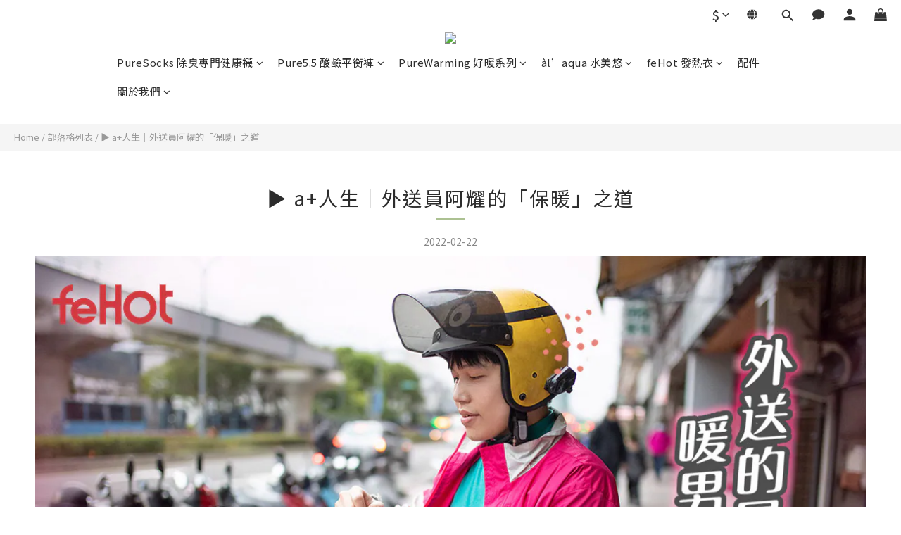

--- FILE ---
content_type: application/x-javascript; charset=utf-8
request_url: https://connect.facebook.net/signals/config/941618205984879?v=2.9.250&r=stable&domain=www.apure.store&hme=842ba5a67bc11ec88742f1d93fdc2338abd91b60fc0531689cc660af96e193d9&ex_m=94%2C156%2C134%2C20%2C66%2C67%2C127%2C62%2C42%2C128%2C71%2C61%2C10%2C141%2C80%2C15%2C93%2C122%2C115%2C69%2C72%2C121%2C138%2C102%2C143%2C7%2C3%2C4%2C6%2C5%2C2%2C81%2C91%2C144%2C223%2C167%2C56%2C225%2C226%2C49%2C182%2C27%2C68%2C231%2C230%2C170%2C29%2C55%2C9%2C58%2C87%2C88%2C89%2C95%2C118%2C28%2C26%2C120%2C117%2C116%2C135%2C70%2C137%2C136%2C44%2C54%2C111%2C14%2C140%2C39%2C212%2C214%2C177%2C23%2C24%2C25%2C17%2C18%2C38%2C34%2C36%2C35%2C76%2C82%2C86%2C100%2C126%2C129%2C40%2C101%2C21%2C19%2C107%2C63%2C32%2C131%2C130%2C132%2C123%2C22%2C31%2C53%2C99%2C139%2C64%2C16%2C133%2C104%2C75%2C30%2C192%2C163%2C282%2C210%2C154%2C195%2C188%2C164%2C97%2C119%2C74%2C109%2C48%2C41%2C43%2C103%2C108%2C114%2C52%2C59%2C113%2C47%2C50%2C46%2C90%2C142%2C0%2C112%2C13%2C110%2C11%2C1%2C51%2C83%2C57%2C60%2C106%2C79%2C78%2C145%2C146%2C84%2C85%2C8%2C92%2C45%2C124%2C77%2C73%2C65%2C105%2C96%2C37%2C125%2C33%2C98%2C12%2C147
body_size: 50974
content:
/**
* Copyright (c) 2017-present, Facebook, Inc. All rights reserved.
*
* You are hereby granted a non-exclusive, worldwide, royalty-free license to use,
* copy, modify, and distribute this software in source code or binary form for use
* in connection with the web services and APIs provided by Facebook.
*
* As with any software that integrates with the Facebook platform, your use of
* this software is subject to the Facebook Platform Policy
* [http://developers.facebook.com/policy/]. This copyright notice shall be
* included in all copies or substantial portions of the software.
*
* THE SOFTWARE IS PROVIDED "AS IS", WITHOUT WARRANTY OF ANY KIND, EXPRESS OR
* IMPLIED, INCLUDING BUT NOT LIMITED TO THE WARRANTIES OF MERCHANTABILITY, FITNESS
* FOR A PARTICULAR PURPOSE AND NONINFRINGEMENT. IN NO EVENT SHALL THE AUTHORS OR
* COPYRIGHT HOLDERS BE LIABLE FOR ANY CLAIM, DAMAGES OR OTHER LIABILITY, WHETHER
* IN AN ACTION OF CONTRACT, TORT OR OTHERWISE, ARISING FROM, OUT OF OR IN
* CONNECTION WITH THE SOFTWARE OR THE USE OR OTHER DEALINGS IN THE SOFTWARE.
*/
(function(e,t,n,r){var o={exports:{}},a=o.exports;(function(){var a=e.fbq;if(a.execStart=e.performance&&e.performance.now&&e.performance.now(),!(function(){var t=e.postMessage||function(){};return a?!0:(t({action:"FB_LOG",logType:"Facebook Pixel Error",logMessage:"Pixel code is not installed correctly on this page"},"*"),"error"in console,!1)})())return;function i(e){"@babel/helpers - typeof";return i=typeof Symbol=="function"&&typeof(typeof Symbol=="function"?Symbol.iterator:"@@iterator")=="symbol"?function(e){return typeof e}:function(e){return e&&typeof Symbol=="function"&&e.constructor===Symbol&&e!==(typeof Symbol=="function"?Symbol.prototype:"@@prototype")?"symbol":typeof e},i(e)}function l(e,t,n){return t=d(t),s(e,c()?Reflect.construct(t,n||[],d(e).constructor):t.apply(e,n))}function s(e,t){if(t&&(i(t)=="object"||typeof t=="function"))return t;if(t!==void 0)throw new TypeError("Derived constructors may only return object or undefined");return u(e)}function u(e){if(e===void 0)throw new ReferenceError("this hasn't been initialised - super() hasn't been called");return e}function c(){try{var e=!Boolean.prototype.valueOf.call(Reflect.construct(Boolean,[],function(){}))}catch(e){}return(c=function(){return!!e})()}function d(e){return d=Object.setPrototypeOf?Object.getPrototypeOf.bind():function(e){return e.__proto__||Object.getPrototypeOf(e)},d(e)}function m(e,t){if(typeof t!="function"&&t!==null)throw new TypeError("Super expression must either be null or a function");e.prototype=Object.create(t&&t.prototype,{constructor:{value:e,writable:!0,configurable:!0}}),Object.defineProperty(e,"prototype",{writable:!1}),t&&p(e,t)}function p(e,t){return p=Object.setPrototypeOf?Object.setPrototypeOf.bind():function(e,t){return e.__proto__=t,e},p(e,t)}function _(e,t){if(!(e instanceof t))throw new TypeError("Cannot call a class as a function")}function f(e,t){for(var n=0;n<t.length;n++){var r=t[n];r.enumerable=r.enumerable||!1,r.configurable=!0,"value"in r&&(r.writable=!0),Object.defineProperty(e,k(r.key),r)}}function g(e,t,n){return t&&f(e.prototype,t),n&&f(e,n),Object.defineProperty(e,"prototype",{writable:!1}),e}function h(e,t){return S(e)||v(e,t)||C(e,t)||y()}function y(){throw new TypeError("Invalid attempt to destructure non-iterable instance.\nIn order to be iterable, non-array objects must have a [Symbol.iterator]() method.")}function C(e,t){if(e){if(typeof e=="string")return b(e,t);var n={}.toString.call(e).slice(8,-1);return n==="Object"&&e.constructor&&(n=e.constructor.name),n==="Map"||n==="Set"?Array.from(e):n==="Arguments"||/^(?:Ui|I)nt(?:8|16|32)(?:Clamped)?Array$/.test(n)?b(e,t):void 0}}function b(e,t){(t==null||t>e.length)&&(t=e.length);for(var n=0,r=Array(t);n<t;n++)r[n]=e[n];return r}function v(e,t){var n=e==null?null:typeof Symbol!="undefined"&&e[typeof Symbol=="function"?Symbol.iterator:"@@iterator"]||e["@@iterator"];if(n!=null){var r,o,a,i,l=[],s=!0,u=!1;try{if(a=(n=n.call(e)).next,t===0){if(Object(n)!==n)return;s=!1}else for(;!(s=(r=a.call(n)).done)&&(l.push(r.value),l.length!==t);s=!0);}catch(e){u=!0,o=e}finally{try{if(!s&&n.return!=null&&(i=n.return(),Object(i)!==i))return}finally{if(u)throw o}}return l}}function S(e){if(Array.isArray(e))return e}function R(e,t){var n=Object.keys(e);if(Object.getOwnPropertySymbols){var r=Object.getOwnPropertySymbols(e);t&&(r=r.filter(function(t){return Object.getOwnPropertyDescriptor(e,t).enumerable})),n.push.apply(n,r)}return n}function L(e){for(var t=1;t<arguments.length;t++){var n=arguments[t]!=null?arguments[t]:{};t%2?R(Object(n),!0).forEach(function(t){E(e,t,n[t])}):Object.getOwnPropertyDescriptors?Object.defineProperties(e,Object.getOwnPropertyDescriptors(n)):R(Object(n)).forEach(function(t){Object.defineProperty(e,t,Object.getOwnPropertyDescriptor(n,t))})}return e}function E(e,t,n){return(t=k(t))in e?Object.defineProperty(e,t,{value:n,enumerable:!0,configurable:!0,writable:!0}):e[t]=n,e}function k(e){var t=I(e,"string");return i(t)=="symbol"?t:t+""}function I(e,t){if(i(e)!="object"||!e)return e;var n=e[typeof Symbol=="function"?Symbol.toPrimitive:"@@toPrimitive"];if(n!==void 0){var r=n.call(e,t||"default");if(i(r)!="object")return r;throw new TypeError("@@toPrimitive must return a primitive value.")}return(t==="string"?String:Number)(e)}a.__fbeventsModules||(a.__fbeventsModules={},a.__fbeventsResolvedModules={},a.getFbeventsModules=function(e){return a.__fbeventsResolvedModules[e]||(a.__fbeventsResolvedModules[e]=a.__fbeventsModules[e]()),a.__fbeventsResolvedModules[e]},a.fbIsModuleLoaded=function(e){return!!a.__fbeventsModules[e]},a.ensureModuleRegistered=function(e,t){a.fbIsModuleLoaded(e)||(a.__fbeventsModules[e]=t)})
,a.ensureModuleRegistered("signalsFBEventsCollapseUserData",function(){
return(function(e,t,n,r){var o={exports:{}},a=o.exports;return(function(){"use strict";function e(e,t){if(e==null)return null;var n=Object.keys(e).some(function(n){return Object.prototype.hasOwnProperty.call(t,n)&&e[n]!==t[n]});return n?null:L(L({},e),t)}o.exports=e})(),o.exports})(e,t,n,r)})
,a.ensureModuleRegistered("signalsFBEventsExtractEventPayload",function(){
return(function(e,t,n,r){var o={exports:{}},i=o.exports;return(function(){"use strict";var e=a.getFbeventsModules("SignalsFBEventsEvents"),n=e.getIWLParameters,r=a.getFbeventsModules("signalsFBEventsExtractFromInputs"),i=a.getFbeventsModules("signalsFBEventsExtractPageFeatures");function l(e){var o=e.button,a=e.buttonFeatures,l=e.buttonText,s=e.form,u=e.pixel,c=e.shouldExtractUserData,d=c&&s==null,m=r({button:o,containerElement:d?t:s,shouldExtractUserData:c}),p=i(),_=m.formFieldFeatures,f=m.userData,g=m.alternateUserData,h=m.rawCensoredUserData,y={buttonFeatures:a,buttonText:l,formFeatures:d?[]:_,pageFeatures:p,parameters:n.trigger({pixel:u,target:o})[0]};return[y,f,g,h]}o.exports=l})(),o.exports})(e,t,n,r)})
,a.ensureModuleRegistered("signalsFBEventsExtractFormFieldFeatures",function(){
return(function(e,t,n,r){var o={exports:{}},i=o.exports;return(function(){"use strict";var e=a.getFbeventsModules("SignalsPixelPIIUtils"),t=e.extractPIIFields;function n(e,n){var r={id:e.id,name:e.name,tag:e.tagName.toLowerCase()},o={},a={},i={};if((e instanceof HTMLInputElement||e instanceof HTMLTextAreaElement)&&e.placeholder!==""&&(r.placeholder=e.placeholder),r.tag==="input"&&(r.inputType=e.getAttribute("type"),n&&(e instanceof HTMLInputElement||e instanceof HTMLTextAreaElement))){var l=t(r,e);l!=null&&(o=l.normalized,a=l.rawCensored,i=l.alternateNormalized)}return!(e instanceof HTMLButtonElement)&&e.value===""&&(r.valueMeaning="empty"),[r,o,i,a]}o.exports=n})(),o.exports})(e,t,n,r)})
,a.ensureModuleRegistered("signalsFBEventsExtractFromInputs",function(){
return(function(e,t,n,r){var o={exports:{}},i=o.exports;return(function(){"use strict";var e=a.getFbeventsModules("SignalsFBEventsFeatureCounter"),t=a.getFbeventsModules("signalsFBEventsCollapseUserData"),n=a.getFbeventsModules("signalsFBEventsExtractFormFieldFeatures"),r=15,i="input,textarea,select,button";function l(o){var a=o.button,l=o.containerElement,s=o.shouldExtractUserData,u=new e,c=[],d={},m={},p={};if(l==null)return{formFieldFeatures:c,userData:d,alternateUserData:m,rawCensoredUserData:p};for(var _=l.querySelectorAll(i),f=0;f<_.length;f++){var g=_[f];if(g instanceof HTMLInputElement||g instanceof HTMLTextAreaElement||g instanceof HTMLSelectElement||g instanceof HTMLButtonElement){var y="".concat(g.tagName).concat(g.type===void 0?"":g.type),C=u.incrementAndGet(y);if(C>r||g===a)continue;var b=n(g,s&&d!=null),v=h(b,4),S=v[0],R=v[1],L=v[2],E=v[3];S!=null&&c.push(S),d=t(d,R),p=t(p,E),m=t(m,L)}}return{formFieldFeatures:c,userData:d,alternateUserData:m,rawCensoredUserData:p}}o.exports=l})(),o.exports})(e,t,n,r)})
,a.ensureModuleRegistered("signalsFBEventsExtractPageFeatures",function(){
return(function(e,t,n,r){var o={exports:{}},i=o.exports;return(function(){"use strict";var e=a.getFbeventsModules("SignalsFBEventsShared"),n=e.unicodeSafeTruncate,r=500;function i(){var e=t.querySelector("title"),o=n(e&&e.text,r);return{title:o}}o.exports=i})(),o.exports})(e,t,n,r)})
,a.ensureModuleRegistered("SignalsFBEventsFeatureCounter",function(){
return(function(e,t,n,r){var o={exports:{}},a=o.exports;return(function(){"use strict";var e=(function(){function e(){_(this,e),E(this,"_features",{})}return g(e,[{key:"incrementAndGet",value:function(t){return this._features[t]==null&&(this._features[t]=0),this._features[t]++,this._features[t]}}])})();o.exports=e})(),o.exports})(e,t,n,r)})
,a.ensureModuleRegistered("signalsFBEventsMakeSafeString",function(){
return(function(e,t,n,r){var o={exports:{}},i=o.exports;return(function(){"use strict";var e=a.getFbeventsModules("SignalsFBEventsUtils"),t=e.each,n=/[^\s\"]/,r=/[^\s:+\"]/;function i(e,t,o){return o==null?n.test(t)?t==="@"?null:{start:e,userOrDomain:"user"}:null:t==="@"?o.userOrDomain==="domain"?null:L(L({},o),{},{userOrDomain:"domain"}):t==="."?o.userOrDomain==="domain"&&o.lastDotIndex===e-1?null:L(L({},o),{},{lastDotIndex:e}):o.userOrDomain==="domain"&&r.test(t)===!1||o.userOrDomain==="user"&&n.test(t)===!1?o.lastDotIndex===e-1?null:L(L({},o),{},{end:e-1}):o}function l(e,t){return e.userOrDomain==="domain"&&e.lastDotIndex!=null&&e.lastDotIndex!==t-1&&e.start!=null&&e.end!=null&&e.end!==e.lastDotIndex}function s(e){for(var n=null,r=e,o=[],a=0;a<r.length;a++)n=i(a,r[a],n),n!=null&&(l(n,r.length)?o.push(n):a===r.length-1&&(n.end=a,l(n,r.length)&&o.push(n)),n.end!=null&&(n=null));return t(o.reverse(),function(e){var t=e.start,n=e.end;n!=null&&(r=r.slice(0,t)+"@"+r.slice(n+1))}),r}var u=/[\d]+(\.[\d]+)?/g;function c(e){for(var t=e;/\d\.\d/.test(t);)t=t.replace(u,"0");return t=t.replace(u,"0"),t}function d(e){return{safe:c(s(e))}}o.exports=d})(),o.exports})(e,t,n,r)})
,a.ensureModuleRegistered("SignalsFBEventsThrottler",function(){
return(function(e,t,n,r){var o={exports:{}},a=o.exports;return(function(){"use strict";var e=1e3,t=(function(){function t(){var n=arguments.length>0&&arguments[0]!==void 0?arguments[0]:e;_(this,t),E(this,"_lastArgs",null),E(this,"_lastTime",0),this._rateMS=n}return g(t,[{key:"_passesThrottleImpl",value:function(){var e=this._lastArgs;if(e==null)return!0;var t=Date.now(),n=t-this._lastTime;if(n>=this._rateMS||e.length!==arguments.length)return!0;for(var r=0;r<arguments.length;r++)if((r<0||arguments.length<=r?void 0:arguments[r])!==e[r])return!0;return!1}},{key:"passesThrottle",value:function(){for(var e=arguments.length,t=new Array(e),n=0;n<e;n++)t[n]=arguments[n];var r=this._passesThrottleImpl.apply(this,t);return this._lastTime=Date.now(),this._lastArgs=t,r}}])})();o.exports=t})(),o.exports})(e,t,n,r)})
,a.ensureModuleRegistered("SignalsFBEvents.plugins.inferredevents",function(){
return(function(e,t,n,r){var o={exports:{}},i=o.exports;return(function(){"use strict";var n=a.getFbeventsModules("SignalsFBEventsGuardrail"),r=a.getFbeventsModules("SignalsFBEventsConfigStore"),i=a.getFbeventsModules("SignalsFBEventsQEV2"),s=a.getFbeventsModules("SignalsFBEventsExperimentNames"),u=s.BUTTON_CLICK_OPTIMIZE_EXPERIMENT_V2,c=a.getFbeventsModules("SignalsFBEventsEvents"),d=c.fired,p=c.piiConflicting,f=c.extractPii,y=a.getFbeventsModules("SignalsFBEventsShared"),C=y.signalsConvertNodeToHTMLElement,b=y.signalsExtractForm,v=y.signalsIsIWLElement,S=y.signalsExtractButtonFeatures,R=y.signalsGetTruncatedButtonText,k=y.signalsGetWrappingButton,I=a.getFbeventsModules("SignalsFBEventsPlugin"),T=a.getFbeventsModules("SignalsFBEventsThrottler"),D=a.getFbeventsModules("SignalsFBEventsUtils"),x=a.getFbeventsModules("signalsFBEventsExtractEventPayload"),$=a.getFbeventsModules("signalsFBEventsMakeSafe"),P=a.getFbeventsModules("signalsFBEventsMakeSafeString"),N=D.each,M=D.keys,w=a.getFbeventsModules("signalsFBEventsExtractFromInputs"),A=new T,F=a.getFbeventsModules("signalsFBEventsDoAutomaticMatching"),O=100;function B(e,t){return t!=null&&t.buttonSelector==="extended"}function W(e){return function(n){if(!e.disableAutoConfig){var t=n.target instanceof Node?C(n.target):null;if(t!=null){if(v(t)||!A.passesThrottle(t))return;var o=null,a=null,l=e.getOptedInPixels("InferredEvents");N(l,function(n){var o=r.get(n.id,"inferredEvents"),a=!1;o!=null&&o.disableRestrictedData!=null&&(a=o.disableRestrictedData);var l=B(n.id,o),s;s=k(t,l,!1);var c={},d=Date.now().toString();if(s==null&&(s=k(t,l,!0),s!=null&&(c=L(L({},c),{},{"ie[e]":"1"}),i.isInTest(u,d))),s!=null){var m=e.optIns.isOptedIn(n.id,"AutomaticMatching"),_=e.optIns.isOptedIn(n.id,"OpenBridge"),f=b(s),g=S(s,f),y=g?g.innerText:null,C=P(y!=null?y:R(s)).safe;if(!(C!=null&&C.length>O)){var v,E,I,T,D=m||_,$=x({button:s,buttonFeatures:g,buttonText:C,form:f,pixel:n,shouldExtractUserData:D}),N=h($,4);v=N[0],E=N[1],I=N[2],T=N[3],a&&(v={}),E==null&&p.trigger(n),m&&E!=null&&F(e,n,E,I,T||{}),_&&E!=null&&q(n,E),!(a&&(n.userDataFormFields==null||M(n.userDataFormFields).length===0)&&(n.sgwUserDataFormFields==null||M(n.sgwUserDataFormFields).length===0))&&e.trackSingleSystem("automatic",n,"SubscribedButtonClick",v,{},c,d)}}})}}}}function q(e,t){if(e.sgwUserDataFormFields==null)e.sgwUserDataFormFields=t;else for(var n in t){var r=t[n];r!=null&&typeof r=="string"&&r.trim().length>0&&e.sgwUserDataFormFields&&(e.sgwUserDataFormFields[n]=r)}}function U(e,n,r,o,a){if(!e.disableAutoConfig){var i=e.optIns.isOptedIn(n.id,"InferredEvents");if(i){var l=e.optIns.isOptedIn(n.id,"AutomaticMatching");if(l){var s=r==null,u=w({button:o,containerElement:s?t:r,shouldExtractUserData:!0}),c=u.userData,d=u.alternateUserData,m=u.rawCensoredUserData;c==null?p.trigger(n):F(e,n,c,d,m||{},a)}}}}var V=(function(e){function t(){var e;_(this,t);for(var n=arguments.length,r=new Array(n),o=0;o<n;o++)r[o]=arguments[o];return e=l(this,t,[].concat(r)),E(e,"extractPII",U),e}return m(t,e),g(t)})(I);o.exports=new V(function(n,r){d.listenOnce(function(){var n=$(W(r));t.addEventListener?t.addEventListener("click",n,{capture:!0,once:!1,passive:!0}):e.attachEvent("onclick",n)}),f.listen(function(e,t,n){return U(r,e,t,n)})})})(),o.exports})(e,t,n,r)}),o.exports=a.getFbeventsModules("SignalsFBEvents.plugins.inferredevents"),a.registerPlugin&&a.registerPlugin("fbevents.plugins.inferredevents",o.exports)
,a.ensureModuleRegistered("fbevents.plugins.inferredevents",function(){
return o.exports})})()})(window,document,location,history);
(function(e,t,n,r){var o={exports:{}},a=o.exports;(function(){var a=e.fbq;if(a.execStart=e.performance&&e.performance.now&&e.performance.now(),!(function(){var t=e.postMessage||function(){};return a?!0:(t({action:"FB_LOG",logType:"Facebook Pixel Error",logMessage:"Pixel code is not installed correctly on this page"},"*"),"error"in console,!1)})())return;function i(e){"@babel/helpers - typeof";return i=typeof Symbol=="function"&&typeof(typeof Symbol=="function"?Symbol.iterator:"@@iterator")=="symbol"?function(e){return typeof e}:function(e){return e&&typeof Symbol=="function"&&e.constructor===Symbol&&e!==(typeof Symbol=="function"?Symbol.prototype:"@@prototype")?"symbol":typeof e},i(e)}function l(e,t){for(var n=0;n<t.length;n++){var r=t[n];r.enumerable=r.enumerable||!1,r.configurable=!0,"value"in r&&(r.writable=!0),Object.defineProperty(e,u(r.key),r)}}function s(e,t,n){return t&&l(e.prototype,t),n&&l(e,n),Object.defineProperty(e,"prototype",{writable:!1}),e}function u(e){var t=c(e,"string");return i(t)=="symbol"?t:t+""}function c(e,t){if(i(e)!="object"||!e)return e;var n=e[typeof Symbol=="function"?Symbol.toPrimitive:"@@toPrimitive"];if(n!==void 0){var r=n.call(e,t||"default");if(i(r)!="object")return r;throw new TypeError("@@toPrimitive must return a primitive value.")}return(t==="string"?String:Number)(e)}function d(e,t){if(!(e instanceof t))throw new TypeError("Cannot call a class as a function")}function m(e,t,n){return t=g(t),p(e,f()?Reflect.construct(t,n||[],g(e).constructor):t.apply(e,n))}function p(e,t){if(t&&(i(t)=="object"||typeof t=="function"))return t;if(t!==void 0)throw new TypeError("Derived constructors may only return object or undefined");return _(e)}function _(e){if(e===void 0)throw new ReferenceError("this hasn't been initialised - super() hasn't been called");return e}function f(){try{var e=!Boolean.prototype.valueOf.call(Reflect.construct(Boolean,[],function(){}))}catch(e){}return(f=function(){return!!e})()}function g(e){return g=Object.setPrototypeOf?Object.getPrototypeOf.bind():function(e){return e.__proto__||Object.getPrototypeOf(e)},g(e)}function h(e,t){if(typeof t!="function"&&t!==null)throw new TypeError("Super expression must either be null or a function");e.prototype=Object.create(t&&t.prototype,{constructor:{value:e,writable:!0,configurable:!0}}),Object.defineProperty(e,"prototype",{writable:!1}),t&&y(e,t)}function y(e,t){return y=Object.setPrototypeOf?Object.setPrototypeOf.bind():function(e,t){return e.__proto__=t,e},y(e,t)}function C(e,t){return L(e)||R(e,t)||v(e,t)||b()}function b(){throw new TypeError("Invalid attempt to destructure non-iterable instance.\nIn order to be iterable, non-array objects must have a [Symbol.iterator]() method.")}function v(e,t){if(e){if(typeof e=="string")return S(e,t);var n={}.toString.call(e).slice(8,-1);return n==="Object"&&e.constructor&&(n=e.constructor.name),n==="Map"||n==="Set"?Array.from(e):n==="Arguments"||/^(?:Ui|I)nt(?:8|16|32)(?:Clamped)?Array$/.test(n)?S(e,t):void 0}}function S(e,t){(t==null||t>e.length)&&(t=e.length);for(var n=0,r=Array(t);n<t;n++)r[n]=e[n];return r}function R(e,t){var n=e==null?null:typeof Symbol!="undefined"&&e[typeof Symbol=="function"?Symbol.iterator:"@@iterator"]||e["@@iterator"];if(n!=null){var r,o,a,i,l=[],s=!0,u=!1;try{if(a=(n=n.call(e)).next,t===0){if(Object(n)!==n)return;s=!1}else for(;!(s=(r=a.call(n)).done)&&(l.push(r.value),l.length!==t);s=!0);}catch(e){u=!0,o=e}finally{try{if(!s&&n.return!=null&&(i=n.return(),Object(i)!==i))return}finally{if(u)throw o}}return l}}function L(e){if(Array.isArray(e))return e}a.__fbeventsModules||(a.__fbeventsModules={},a.__fbeventsResolvedModules={},a.getFbeventsModules=function(e){return a.__fbeventsResolvedModules[e]||(a.__fbeventsResolvedModules[e]=a.__fbeventsModules[e]()),a.__fbeventsResolvedModules[e]},a.fbIsModuleLoaded=function(e){return!!a.__fbeventsModules[e]},a.ensureModuleRegistered=function(e,t){a.fbIsModuleLoaded(e)||(a.__fbeventsModules[e]=t)})
,a.ensureModuleRegistered("fbevents.plugins.identity",function(){
return o.exports})})()})(window,document,location,history);
(function(e,t,n,r){var o={exports:{}},a=o.exports;(function(){var a=e.fbq;a.execStart=e.performance&&e.performance.now&&e.performance.now(),(function(){var t=e.postMessage||function(){};return a?!0:(t({action:"FB_LOG",logType:"Facebook Pixel Error",logMessage:"Pixel code is not installed correctly on this page"},"*"),"error"in console,!1)})()&&(a.__fbeventsModules||(a.__fbeventsModules={},a.__fbeventsResolvedModules={},a.getFbeventsModules=function(e){return a.__fbeventsResolvedModules[e]||(a.__fbeventsResolvedModules[e]=a.__fbeventsModules[e]()),a.__fbeventsResolvedModules[e]},a.fbIsModuleLoaded=function(e){return!!a.__fbeventsModules[e]},a.ensureModuleRegistered=function(e,t){a.fbIsModuleLoaded(e)||(a.__fbeventsModules[e]=t)})
,a.ensureModuleRegistered("SignalsFBEvents.plugins.jsonld_microdata",function(){
return(function(e,t,n,r){var o={exports:{}},i=o.exports;return(function(){"use strict";var e=a.getFbeventsModules("SignalsFBEventsPlugin");o.exports=new e(function(e,t){})})(),o.exports})(e,t,n,r)}),o.exports=a.getFbeventsModules("SignalsFBEvents.plugins.jsonld_microdata"),a.registerPlugin&&a.registerPlugin("fbevents.plugins.jsonld_microdata",o.exports)
,a.ensureModuleRegistered("fbevents.plugins.jsonld_microdata",function(){
return o.exports}))})()})(window,document,location,history);
(function(e,t,n,r){var o={exports:{}},a=o.exports;(function(){var a=e.fbq;a.execStart=e.performance&&e.performance.now&&e.performance.now(),(function(){var t=e.postMessage||function(){};return a?!0:(t({action:"FB_LOG",logType:"Facebook Pixel Error",logMessage:"Pixel code is not installed correctly on this page"},"*"),"error"in console,!1)})()&&(a.__fbeventsModules||(a.__fbeventsModules={},a.__fbeventsResolvedModules={},a.getFbeventsModules=function(e){return a.__fbeventsResolvedModules[e]||(a.__fbeventsResolvedModules[e]=a.__fbeventsModules[e]()),a.__fbeventsResolvedModules[e]},a.fbIsModuleLoaded=function(e){return!!a.__fbeventsModules[e]},a.ensureModuleRegistered=function(e,t){a.fbIsModuleLoaded(e)||(a.__fbeventsModules[e]=t)})
,a.ensureModuleRegistered("fbevents.plugins.iwlbootstrapper",function(){
return o.exports}))})()})(window,document,location,history);
(function(e,t,n,r){var o={exports:{}},a=o.exports;(function(){var a=e.fbq;a.execStart=e.performance&&e.performance.now&&e.performance.now(),(function(){var t=e.postMessage||function(){};return a?!0:(t({action:"FB_LOG",logType:"Facebook Pixel Error",logMessage:"Pixel code is not installed correctly on this page"},"*"),"error"in console,!1)})()&&(a.__fbeventsModules||(a.__fbeventsModules={},a.__fbeventsResolvedModules={},a.getFbeventsModules=function(e){return a.__fbeventsResolvedModules[e]||(a.__fbeventsResolvedModules[e]=a.__fbeventsModules[e]()),a.__fbeventsResolvedModules[e]},a.fbIsModuleLoaded=function(e){return!!a.__fbeventsModules[e]},a.ensureModuleRegistered=function(e,t){a.fbIsModuleLoaded(e)||(a.__fbeventsModules[e]=t)})
,a.ensureModuleRegistered("SignalsFBEvents.plugins.iwlparameters",function(){
return(function(e,t,n,r){var o={exports:{}},i=o.exports;return(function(){"use strict";var e=a.getFbeventsModules("SignalsFBEventsEvents"),t=e.getIWLParameters,n=e.setIWLExtractors,r=a.getFbeventsModules("SignalsFBEventsPlugin"),i=a.getFbeventsModules("SignalsFBEventsShared"),l=a.getFbeventsModules("SignalsFBEventsUtils"),s=l.map;function u(e){var t=e.extractorsByPixels,n=e.fbqInstance,r=e.pixel,o=e.target,a=n.getOptedInPixels("IWLParameters"),l=t[r.id];return!l||a.indexOf(r)<0?null:i.getJsonLDForExtractors(o,l)}o.exports=new r(function(e,r){var o={};n.listen(function(e){var t=e.extractors,n=e.pixelID;o[n]=s(t,function(e){return i.getParameterExtractorFromGraphPayload(e)})}),t.listen(function(e){var t=e.target,n=e.pixel;return u({extractorsByPixels:o,fbqInstance:r,pixel:n,target:t})})})})(),o.exports})(e,t,n,r)}),o.exports=a.getFbeventsModules("SignalsFBEvents.plugins.iwlparameters"),a.registerPlugin&&a.registerPlugin("fbevents.plugins.iwlparameters",o.exports)
,a.ensureModuleRegistered("fbevents.plugins.iwlparameters",function(){
return o.exports}))})()})(window,document,location,history);
(function(e,t,n,r){var o={exports:{}},a=o.exports;(function(){var a=e.fbq;if(a.execStart=e.performance&&e.performance.now&&e.performance.now(),!(function(){var t=e.postMessage||function(){};return a?!0:(t({action:"FB_LOG",logType:"Facebook Pixel Error",logMessage:"Pixel code is not installed correctly on this page"},"*"),"error"in console,!1)})())return;function i(e,t){for(var n=0;n<t.length;n++){var r=t[n];r.enumerable=r.enumerable||!1,r.configurable=!0,"value"in r&&(r.writable=!0),Object.defineProperty(e,h(r.key),r)}}function l(e,t,n){return t&&i(e.prototype,t),n&&i(e,n),Object.defineProperty(e,"prototype",{writable:!1}),e}function s(e,t){if(!(e instanceof t))throw new TypeError("Cannot call a class as a function")}function u(e,t,n){return t=p(t),c(e,m()?Reflect.construct(t,n||[],p(e).constructor):t.apply(e,n))}function c(e,t){if(t&&(b(t)=="object"||typeof t=="function"))return t;if(t!==void 0)throw new TypeError("Derived constructors may only return object or undefined");return d(e)}function d(e){if(e===void 0)throw new ReferenceError("this hasn't been initialised - super() hasn't been called");return e}function m(){try{var e=!Boolean.prototype.valueOf.call(Reflect.construct(Boolean,[],function(){}))}catch(e){}return(m=function(){return!!e})()}function p(e){return p=Object.setPrototypeOf?Object.getPrototypeOf.bind():function(e){return e.__proto__||Object.getPrototypeOf(e)},p(e)}function _(e,t){if(typeof t!="function"&&t!==null)throw new TypeError("Super expression must either be null or a function");e.prototype=Object.create(t&&t.prototype,{constructor:{value:e,writable:!0,configurable:!0}}),Object.defineProperty(e,"prototype",{writable:!1}),t&&f(e,t)}function f(e,t){return f=Object.setPrototypeOf?Object.setPrototypeOf.bind():function(e,t){return e.__proto__=t,e},f(e,t)}function g(e,t,n){return(t=h(t))in e?Object.defineProperty(e,t,{value:n,enumerable:!0,configurable:!0,writable:!0}):e[t]=n,e}function h(e){var t=y(e,"string");return b(t)=="symbol"?t:t+""}function y(e,t){if(b(e)!="object"||!e)return e;var n=e[typeof Symbol=="function"?Symbol.toPrimitive:"@@toPrimitive"];if(n!==void 0){var r=n.call(e,t||"default");if(b(r)!="object")return r;throw new TypeError("@@toPrimitive must return a primitive value.")}return(t==="string"?String:Number)(e)}function C(e,t){var n=typeof Symbol!="undefined"&&e[typeof Symbol=="function"?Symbol.iterator:"@@iterator"]||e["@@iterator"];if(!n){if(Array.isArray(e)||(n=R(e))||t&&e&&typeof e.length=="number"){n&&(e=n);var r=0,o=function(){};return{s:o,n:function(){return r>=e.length?{done:!0}:{done:!1,value:e[r++]}},e:function(t){throw t},f:o}}throw new TypeError("Invalid attempt to iterate non-iterable instance.\nIn order to be iterable, non-array objects must have a [Symbol.iterator]() method.")}var a,i=!0,l=!1;return{s:function(){n=n.call(e)},n:function(){var e=n.next();return i=e.done,e},e:function(t){l=!0,a=t},f:function(){try{i||n.return==null||n.return()}finally{if(l)throw a}}}}function b(e){"@babel/helpers - typeof";return b=typeof Symbol=="function"&&typeof(typeof Symbol=="function"?Symbol.iterator:"@@iterator")=="symbol"?function(e){return typeof e}:function(e){return e&&typeof Symbol=="function"&&e.constructor===Symbol&&e!==(typeof Symbol=="function"?Symbol.prototype:"@@prototype")?"symbol":typeof e},b(e)}function v(e){return E(e)||L(e)||R(e)||S()}function S(){throw new TypeError("Invalid attempt to spread non-iterable instance.\nIn order to be iterable, non-array objects must have a [Symbol.iterator]() method.")}function R(e,t){if(e){if(typeof e=="string")return k(e,t);var n={}.toString.call(e).slice(8,-1);return n==="Object"&&e.constructor&&(n=e.constructor.name),n==="Map"||n==="Set"?Array.from(e):n==="Arguments"||/^(?:Ui|I)nt(?:8|16|32)(?:Clamped)?Array$/.test(n)?k(e,t):void 0}}function L(e){if(typeof Symbol!="undefined"&&e[typeof Symbol=="function"?Symbol.iterator:"@@iterator"]!=null||e["@@iterator"]!=null)return Array.from(e)}function E(e){if(Array.isArray(e))return k(e)}function k(e,t){(t==null||t>e.length)&&(t=e.length);for(var n=0,r=Array(t);n<t;n++)r[n]=e[n];return r}a.__fbeventsModules||(a.__fbeventsModules={},a.__fbeventsResolvedModules={},a.getFbeventsModules=function(e){return a.__fbeventsResolvedModules[e]||(a.__fbeventsResolvedModules[e]=a.__fbeventsModules[e]()),a.__fbeventsResolvedModules[e]},a.fbIsModuleLoaded=function(e){return!!a.__fbeventsModules[e]},a.ensureModuleRegistered=function(e,t){a.fbIsModuleLoaded(e)||(a.__fbeventsModules[e]=t)})
,a.ensureModuleRegistered("SignalsFBEventsFbcCombiner",function(){
return(function(e,t,n,r){var o={exports:{}},i=o.exports;return(function(){"use strict";var e=a.getFbeventsModules("SignalsFBEventsURLUtil"),t=e.getURLParameterWithValidationCheck,n=a.getFbeventsModules("SignalsFBEventsLocalStorageUtils"),r=n.setLocalStorageItem,i=n.isLocalStorageSupported,l="clickID",s="fbclid",u="aemSource",c="aem",d="_aem_",m="url",p="ebp";function _(e,t){var n=new Map(e.map(function(e){return[e.paramConfig.query,e]}));return t.forEach(function(e){n.has(e.paramConfig.query)||n.set(e.paramConfig.query,e)}),Array.from(n.values())}function f(e,t){if(!(e==null||t==null)){var n=t===s&&e===m?"f":"o";try{i()&&r(u,n)}catch(e){}}}function g(e,t){var n="";return e.forEach(function(e){var r=e.paramValue;if(r!=null&&r!==""){var o=e.paramConfig.prefix!==""?"_".concat(e.paramConfig.prefix,"_").concat(r):"_".concat(r),a=Array.from(n.matchAll(/_([a-zA-Z_]+)_/g)).map(function(e){return e[1]}),i=a.includes(c),l=a.filter(function(t){return t!==e.paramConfig.prefix}).map(function(e){return"_".concat(e,"_")}).join("|"),s=l?new RegExp("_".concat(e.paramConfig.prefix,"_.*?(?=").concat(l,"|$)")):new RegExp("_".concat(e.paramConfig.prefix,"_.*?$"));n.match(s)?n=n.replace(s,o):n===""?n=e.paramConfig.prefix!==""?"".concat(e.paramConfig.prefix,"_").concat(r):r:n+=o;var u=Array.from(n.matchAll(/_([a-zA-Z_]+)_/g)).map(function(e){return e[1]}),d=u.includes(c);t==!0&&(e.paramConfig.prefix===c||!i&&d)&&f(e.paramSource,e.paramConfig.query)}}),n===""?null:n}function h(e,t,n){e.forEach(function(e){e.paramSource=m}),t.forEach(function(e){e.paramSource=p});var r=_(e,t),o="",a=!1,i=v(r).sort(function(e,t){return e.paramConfig.query===s?-1:t.paramConfig.query===s?1:e.paramConfig.query.localeCompare(t.paramConfig.query)}),l=g(i,n);return l}function y(e,n,r){var o=n.params;if(o==null||o.length===0)return null;var a=new Map;if(o.forEach(function(n){var r=t(e,n.query);r!=null&&r!==""&&a.set(n.query,r)}),a.size===0)return null;var i=v(o).filter(function(e){return a.has(e.query)}).filter(function(e){return e.query===s||e.prefix!==""}).map(function(e){return{paramConfig:e,paramValue:a.get(e.query)||"",paramSource:m}}).sort(function(e,t){return e.paramConfig.query===s?-1:t.paramConfig.query===s?1:e.paramConfig.query.localeCompare(t.paramConfig.query)}),l=g(i,r);return l}o.exports={combineFbcParamsFromUrlAndEBP:h,combineFbcParamsFromUrl:y,getUniqueFbcParamConfigAndValue:_,constructFbcFromSortedParamValues:g,saveAemSourceToLocalStorage:f,AEM_SOURCE_LOCAL_STORAGE_KEY:u,AEM_PREFIX_WITH_SEPARATOR:d,EBP_SOURCE:p,LEADING_QUERY:s}})(),o.exports})(e,t,n,r)})
,a.ensureModuleRegistered("signalsFBEventsGetIsSafariOrMobileSafari",function(){
return(function(e,t,n,r){var o={exports:{}},a=o.exports;return(function(){"use strict";function t(){var t=e.navigator;return t.userAgent.indexOf("Safari")!==-1&&t.userAgent.indexOf("Chrome")===-1}function n(){return/Android|webOS|iPhone|iPad|iPod|BlackBerry|IEMobile|Opera Mini/i.test(e.navigator.userAgent)}function r(){var t=e.navigator.userAgent.match(/OS (\d+)_(\d+)_?(\d+)?/);if(t==null||t.length<2)return!1;var n=[parseInt(t[1],10),parseInt(t[2],10),parseInt(t[3]||0,10)];return!(n[0]<14||n[0]===14&&n[1]<5)}function a(){return t()&&n()&&r()}o.exports={getIsMobileSafari:a,getIsSafari:t}})(),o.exports})(e,t,n,r)})
,a.ensureModuleRegistered("signalsFBEventsIsHostFacebook",function(){
return(function(e,t,n,r){var o={exports:{}},a=o.exports;return(function(){"use strict";o.exports=function(t){if(typeof t!="string")return!1;var e=t.match(/^(.*\.)*(facebook\.com|internalfb\.com|workplace\.com|instagram\.com|oculus\.com|novi\.com)\.?$/i);return e!==null}})(),o.exports})(e,t,n,r)})
,a.ensureModuleRegistered("SignalsFBEventsLocalStorageTypedef",function(){
return(function(e,t,n,r){var o={exports:{}},i=o.exports;return(function(){"use strict";var e=a.getFbeventsModules("SignalsFBEventsTyped"),t=e.Typed,n=t.objectWithFields({setItem:t.func(),getItem:t.func()});o.exports=n})(),o.exports})(e,t,n,r)})
,a.ensureModuleRegistered("SignalsFBEventsLocalStorageUtils",function(){
return(function(e,t,n,r){var o={exports:{}},i=o.exports;return(function(){"use strict";var t=a.getFbeventsModules("SignalsFBEventsLocalStorageTypedef"),n=a.getFbeventsModules("SignalsFBEventsTyped"),r=n.coerce;function i(t,n){e.localStorage.setItem(t,n)}function l(t){return e.localStorage.getItem(t)}function s(t){e.localStorage.removeItem(t)}function u(){var n=null;try{n=r(e.localStorage,t)}catch(e){return!1}return n!=null}function c(e){var t=e.trim().toLowerCase();if(t.length===0)return!1;var n=["true","false","null","undefined","0","1"];return!n.includes(t)}function d(e){if(e==null)return null;var t=String(e);if(t.length===0||!c(t))return null;try{var n=JSON.parse(t);if(Array.isArray(n)&&n.length>0){var r=n.filter(function(e){return typeof e=="string"&&c(e)}).join(",");return r.length>0?r:null}else if(b(n)==="object"&&n!==null){var o=Object.values(n).filter(function(e){return typeof e=="string"&&c(e)}).join(",");return o.length>0?o:null}}catch(e){return t}return t}function m(e){for(var t=[/event/i,/click/i,/sent/i,/tracking/i,/analytics/i,/log/i,/flag/i,/toggle/i,/enabled/i,/disabled/i],n=0,r=t;n<r.length;n++){var o=r[n];if(o.test(e))return!0}return!1}function p(){if(!u())return null;try{for(var t=[/(last|recent).*search/i,/search.*(history|keyword)/i,/^search$/i],n=e.localStorage,r=[],o=0;o<n.length;o++){var a=n.key(o);if(a!=null&&!m(a)){var i=C(t),s;try{for(i.s();!(s=i.n()).done;){var c=s.value;if(c.test(a)){r.push(a);break}}}catch(e){i.e(e)}finally{i.f()}}}for(var p=0,_=r;p<_.length;p++){var f=_[p],g=l(f),h=d(g);if(h!=null)return h}}catch(e){return null}}o.exports={setLocalStorageItem:i,getLocalStorageItem:l,removeLocalStorageItem:s,isLocalStorageSupported:u,getSearchHistoryKeywords:p}})(),o.exports})(e,t,n,r)})
,a.ensureModuleRegistered("signalsFBEventsShouldNotDropCookie",function(){
return(function(e,t,n,r){var o={exports:{}},i=o.exports;return(function(){"use strict";var t=a.getFbeventsModules("signalsFBEventsIsHostFacebook"),n="FirstPartyCookies";o.exports=function(o,a){return e.location.protocol.substring(0,4)!=="http"||t(e.location.hostname)||a.disableFirstPartyCookies||a.getOptedInPixels(n).indexOf(o)===-1}})(),o.exports})(e,t,n,r)})
,a.ensureModuleRegistered("SignalsFBEventsURLUtil",function(){
return(function(e,t,n,r){var o={exports:{}},i=o.exports;return(function(){"use strict";var n=a.getFbeventsModules("SignalsFBEventsGuardrail"),r=a.getFbeventsModules("SignalsFBEventsLogging"),i=r.logWarning,l=["javascript"];function s(e,t){var r=new RegExp("[?#&]"+t.replace(/[\[\]]/g,"\\$&")+"(=([^&#]*)|&|#|$)"),o=r.exec(e);if(!o)return null;if(!o[2])return"";var a=n.eval("fix_fbevent_uri_error");if(a)try{return decodeURIComponent(o[2].replace(/\+/g," "))}catch(e){return i(e,"pixel","URLUtil"),o[2].replace(/\+/g," ")}else return decodeURIComponent(o[2].replace(/\+/g," "))}function u(e,t){var n=s(e,t);if(n!=null){var r=!0,o=n.toLowerCase();return l.forEach(function(e){o.includes(e)&&(r=!1)}),r?n:null}}function c(n){var r=null;return r=s(e.location.href,n),r!=null||(r=s(t.referrer,n)),r}o.exports={getURLParameter:s,getURLParameterWithValidationCheck:u,maybeGetParamFromUrlForEbp:c}})(),o.exports})(e,t,n,r)})
,a.ensureModuleRegistered("SignalsFBEvents.plugins.cookie",function(){
return(function(e,t,n,r){var o={exports:{}},i=o.exports;return(function(){"use strict";var n=a.getFbeventsModules("SignalsFBEventsFBQ"),r=a.getFbeventsModules("SignalsFBEventsEvents"),i=r.configLoaded,c=a.getFbeventsModules("SignalsFBEventsEvents"),d=c.getCustomParameters,m=c.getClickIDFromBrowserProperties,p=c.setEventId,f=a.getFbeventsModules("SignalsFBEventsPixelCookie"),h=a.getFbeventsModules("SignalsFBEventsPlugin"),y=a.getFbeventsModules("SignalsFBEventsURLUtil"),C=y.getURLParameterWithValidationCheck,b=a.getFbeventsModules("SignalsFBEventsFbcCombiner"),S=b.combineFbcParamsFromUrl,R=b.AEM_SOURCE_LOCAL_STORAGE_KEY,L=b.saveAemSourceToLocalStorage,E=b.AEM_PREFIX_WITH_SEPARATOR,k=b.EBP_SOURCE,I=b.LEADING_QUERY,T=a.getFbeventsModules("signalsFBEventsShouldNotDropCookie"),D=a.getFbeventsModules("SignalsPixelCookieUtils"),x=D.readPackedCookie,$=D.writeNewCookie,P=D.writeExistingCookie,N=D.CLICK_ID_PARAMETER,M=D.CLICKTHROUGH_COOKIE_NAME,w=D.CLICKTHROUGH_COOKIE_PARAM,A=D.DOMAIN_SCOPED_BROWSER_ID_COOKIE_NAME,F=D.DOMAIN_SCOPED_BROWSER_ID_COOKIE_PARAM,O=D.DEFAULT_FBC_PARAM_CONFIG,B=D.DEFAULT_ENABLE_FBC_PARAM_SPLIT,W=D.MULTI_CLICKTHROUGH_COOKIE_PARAM,q=D.NINETY_DAYS_IN_MS,U=D.AEM_SOURCE_PAYLOAD_KEY,V=a.getFbeventsModules("SignalsFBEventsLocalStorageUtils"),H=V.getLocalStorageItem,G=V.setLocalStorageItem,z=V.isLocalStorageSupported,j=a.getFbeventsModules("signalsFBEventsGetIsSafariOrMobileSafari"),K=j.getIsSafari,Q=a.getFbeventsModules("SignalsFBEventsLogging"),X=Q.logWarning,Y=a.getFbeventsModules("SignalsFBEventsQEV2"),J=a.getFbeventsModules("signalsFBEventsFeatureGate"),Z=a.getFbeventsModules("SignalsFBEventsExperimentNames"),ee=Z.IN_MEMORY_COOKIE_JAR,te="_fbleid",ne="fbleid",re=a.getFbeventsModules("SignalsParamList"),oe=10080*60*1e3,ae=999999999,ie="multiFbc",le=",",se=["javascript"];function ue(){var e=Math.floor(Math.random()*ae),t=Math.floor(Math.random()*ae);return e.toString()+t.toString()}function ce(){var n=arguments.length>0&&arguments[0]!==void 0?arguments[0]:e.location.href,r=arguments.length>1&&arguments[1]!==void 0?arguments[1]:null,o=C(n,N);if((o==null||o.trim()=="")&&(o=C(t.referrer,N)),(o==null||o.trim()=="")&&(o=r),o!=null&&o.length>500)return null;var a=x(M);return o!=null&&o.trim()!=""?a?(a.maybeUpdatePayload(o),P(M,a)):$(M,o):a?P(M,a):null}function de(){var n=arguments.length>0&&arguments[0]!==void 0?arguments[0]:e.location.href,r=arguments.length>1&&arguments[1]!==void 0?arguments[1]:null,o=arguments.length>2?arguments[2]:void 0,a=arguments.length>3?arguments[3]:void 0,i=r;if(i==null||i.trim()==""?(i=S(n,o,a),(i==null||i.trim()=="")&&(i=S(t.referrer,o,a))):a==!0&&i.indexOf(E)!==-1&&L(k,I),i!=null&&i.length>500)return null;var l=x(M);return i!=null&&i.trim()!=""?l?(l.maybeUpdatePayload(i),P(M,l)):$(M,i):l?P(M,l):null}function me(e,t){try{if(!z())return;var n=H(ie);if(n==null?n="":n=String(n),n.includes(e))return n;var r=Date.now();r=typeof r=="number"?r:new Date().getTime();var o=n.split(",").slice(0,t-1).map(function(e){return f.unpack(e)}).filter(function(e){return e!=null&&e.creationTime!=null&&r-e.creationTime<q}).map(function(e){return e&&e.pack()}).filter(function(e){return e!=null&&e!==""}),a=[e].concat(v(o)).join(",");return G(ie,a),a}catch(e){var i=e instanceof Error?e.message:String(e),l=new Error("[Multi Fbc Error] Error in adding multi fbc: "+i);e instanceof Error&&e.stack!=null&&(l.stack=e.stack),X(l,"pixel","cookie")}}function pe(e){var t=x(A);if(t)return P(A,t),t;var n=null;e.fbp!=null&&e.fbp!==""?n=e.fbp:n=ue();var r=$(A,n),o=x(A);return o==null&&Y.isInTestPageLoadLevelExperiment(ee)&&(e.fbp=n),r}var _e=(function(e){function t(){var e;s(this,t);for(var n=arguments.length,r=new Array(n),o=0;o<n;o++)r[o]=arguments[o];return e=u(this,t,[].concat(r)),g(e,"dropOrRefreshClickIDCookie",ce),g(e,"dropOrRefreshDomainScopedBrowserIDCookie",pe),g(e,"dropOrRefreshFbcCookie",de),g(e,"addToMultiFbcQueue",me),e}return _(t,e),l(t)})(h);o.exports=new _e(function(t,n){var r=null;m.listen(function(e){r=e});var o=O,a=B,l=B,s=B,u=0,c=!1,p=!1;i.listen(function(t){var i=n.getPixel(t);if(i!=null){var d=n.pluginConfig.get(i.id,"cookie");if(d!=null&&d.fbcParamsConfig!=null&&(o=d.fbcParamsConfig),l=d!=null&&d.enableFbcParamSplitAll!=null?d.enableFbcParamSplitAll:B,s=d!=null&&d.enableFbcParamSplitSafariOnly!=null?d.enableFbcParamSplitSafariOnly:B,a=K()?s:l,d!=null&&d.maxMultiFbcQueueSize!=null&&(u=d.maxMultiFbcQueueSize,c=u>0),p=d!=null&&d.enableAemSourceTagToLocalStorage!=null?d.enableAemSourceTagToLocalStorage:!1,!T(i,n)){var m=ce(e.location.href,r);m!=null&&c&&me(m.pack(),u)}}});function _(){d.listen(function(t,i,l,s,d){if(T(t,n))return{};var m={},_=ce(e.location.href,r),f=de(e.location.href,r,o,p);if(a&&f){var g=f.pack();if(m[w]=g,m[U]=H(R),c){var h=me(f.pack(),u)||g;m[W]=h}}else if(_){var y=_.pack();if(m[w]=_.pack(),c){var C=me(_.pack(),u)||y;m[W]=C}}var b=pe(n);if(b){var v=b.pack();m[F]=v}if(J("offsite_clo_beta_event_id_coverage",t.id)&&i!=="Lead"){var S=x(te);S!=null&&S.payload!=null&&(m.oed={event_id:S.payload})}return m})}_()})})(),o.exports})(e,t,n,r)}),o.exports=a.getFbeventsModules("SignalsFBEvents.plugins.cookie"),a.registerPlugin&&a.registerPlugin("fbevents.plugins.cookie",o.exports)
,a.ensureModuleRegistered("fbevents.plugins.cookie",function(){
return o.exports})})()})(window,document,location,history);
(function(e,t,n,r){var o={exports:{}},a=o.exports;(function(){var a=e.fbq;if(a.execStart=e.performance&&e.performance.now&&e.performance.now(),!(function(){var t=e.postMessage||function(){};return a?!0:(t({action:"FB_LOG",logType:"Facebook Pixel Error",logMessage:"Pixel code is not installed correctly on this page"},"*"),"error"in console,!1)})())return;function i(e,t){var n=typeof Symbol!="undefined"&&e[typeof Symbol=="function"?Symbol.iterator:"@@iterator"]||e["@@iterator"];if(!n){if(Array.isArray(e)||(n=l(e))||t&&e&&typeof e.length=="number"){n&&(e=n);var r=0,o=function(){};return{s:o,n:function(){return r>=e.length?{done:!0}:{done:!1,value:e[r++]}},e:function(t){throw t},f:o}}throw new TypeError("Invalid attempt to iterate non-iterable instance.\nIn order to be iterable, non-array objects must have a [Symbol.iterator]() method.")}var a,i=!0,s=!1;return{s:function(){n=n.call(e)},n:function(){var e=n.next();return i=e.done,e},e:function(t){s=!0,a=t},f:function(){try{i||n.return==null||n.return()}finally{if(s)throw a}}}}function l(e,t){if(e){if(typeof e=="string")return s(e,t);var n={}.toString.call(e).slice(8,-1);return n==="Object"&&e.constructor&&(n=e.constructor.name),n==="Map"||n==="Set"?Array.from(e):n==="Arguments"||/^(?:Ui|I)nt(?:8|16|32)(?:Clamped)?Array$/.test(n)?s(e,t):void 0}}function s(e,t){(t==null||t>e.length)&&(t=e.length);for(var n=0,r=Array(t);n<t;n++)r[n]=e[n];return r}function u(e,t){if(!(e instanceof t))throw new TypeError("Cannot call a class as a function")}function c(e,t){for(var n=0;n<t.length;n++){var r=t[n];r.enumerable=r.enumerable||!1,r.configurable=!0,"value"in r&&(r.writable=!0),Object.defineProperty(e,y(r.key),r)}}function d(e,t,n){return t&&c(e.prototype,t),n&&c(e,n),Object.defineProperty(e,"prototype",{writable:!1}),e}function m(e,t){p(e,t),t.add(e)}function p(e,t){if(t.has(e))throw new TypeError("Cannot initialize the same private elements twice on an object")}function _(e,t,n){if(typeof e=="function"?e===t:e.has(t))return arguments.length<3?t:n;throw new TypeError("Private element is not present on this object")}function f(e,t){var n=Object.keys(e);if(Object.getOwnPropertySymbols){var r=Object.getOwnPropertySymbols(e);t&&(r=r.filter(function(t){return Object.getOwnPropertyDescriptor(e,t).enumerable})),n.push.apply(n,r)}return n}function g(e){for(var t=1;t<arguments.length;t++){var n=arguments[t]!=null?arguments[t]:{};t%2?f(Object(n),!0).forEach(function(t){h(e,t,n[t])}):Object.getOwnPropertyDescriptors?Object.defineProperties(e,Object.getOwnPropertyDescriptors(n)):f(Object(n)).forEach(function(t){Object.defineProperty(e,t,Object.getOwnPropertyDescriptor(n,t))})}return e}function h(e,t,n){return(t=y(t))in e?Object.defineProperty(e,t,{value:n,enumerable:!0,configurable:!0,writable:!0}):e[t]=n,e}function y(e){var t=C(e,"string");return b(t)=="symbol"?t:t+""}function C(e,t){if(b(e)!="object"||!e)return e;var n=e[typeof Symbol=="function"?Symbol.toPrimitive:"@@toPrimitive"];if(n!==void 0){var r=n.call(e,t||"default");if(b(r)!="object")return r;throw new TypeError("@@toPrimitive must return a primitive value.")}return(t==="string"?String:Number)(e)}function b(e){"@babel/helpers - typeof";return b=typeof Symbol=="function"&&typeof(typeof Symbol=="function"?Symbol.iterator:"@@iterator")=="symbol"?function(e){return typeof e}:function(e){return e&&typeof Symbol=="function"&&e.constructor===Symbol&&e!==(typeof Symbol=="function"?Symbol.prototype:"@@prototype")?"symbol":typeof e},b(e)}a.__fbeventsModules||(a.__fbeventsModules={},a.__fbeventsResolvedModules={},a.getFbeventsModules=function(e){return a.__fbeventsResolvedModules[e]||(a.__fbeventsResolvedModules[e]=a.__fbeventsModules[e]()),a.__fbeventsResolvedModules[e]},a.fbIsModuleLoaded=function(e){return!!a.__fbeventsModules[e]},a.ensureModuleRegistered=function(e,t){a.fbIsModuleLoaded(e)||(a.__fbeventsModules[e]=t)})
,a.ensureModuleRegistered("SignalsFBEventsExtractMicrodataFromJsonLdV2",function(){
return(function(e,t,n,r){var o={exports:{}},i=o.exports;return(function(){"use strict";var e=a.getFbeventsModules("SignalsFBEventsMicrodata"),n=e.Product,r=e.Offer,i=e.PriceSpecification,l=e.Microdata,s=e.AggregateRating,u=a.getFbeventsModules("SignalsFBEventsUtils"),c=u.each,d=a.getFbeventsModules("SignalsFBEventsExtractMicrodataUtils"),m=d.JSON_LD_TOTAL_LENGTH_LIMIT,p=d.SCHEMA_ORG_PRODUCT_TYPES,_=d.SCHEMA_ORG_OFFER_TYPES,f=d.SCHEMA_ORG_AGGREGATE_OFFER_TYPES,g=d.MPN_KEYS,h=d.AVAILABILITY_KEYS,y=d.PRICE_KEYS,C=d.LOW_PRICE_KEYS,v=d.CURRENCY_KEYS,S=d.ID_KEYS,R=d.OFFER_KEYS,L=d.PRICE_SPECIFICATION_KEYS,E=d.URL_KEYS,k=d.MAIN_ENTITY_KEYS,I=d.GRAPH_KEYS,T=d.HAS_VARIANT_KEYS,D=d.SKU_KEYS,x=d.PRODUCT_ID_KEYS,$=d.GTIN_KEYS,P=d.GTIN8_KEYS,N=d.GTIN12_KEYS,M=d.GTIN13_KEYS,w=d.GTIN14_KEYS,A=d.ISBN_KEYS,F=d.MIN_PRICE_KEYS,O=d.MAX_PRICE_KEYS,B=d.NAME_KEYS,W=d.DESCRIPTION_KEYS,q=d.SCHEMA_ORG_AGGREGATE_RATING_TYPES,U=d.AGGREGATE_RATING_KEYS,V=d.RATING_VALUE_KEYS,H=d.RATING_COUNT_KEYS,G=d.REVIEW_COUNT_KEYS,z=d.BEST_RATING_KEYS,j=d.WORST_RATING_KEYS,K=d.getFieldFromJsonRaw,Q=d.getFieldFromJsonAsString,X=d.addToList,Y=d.parseJsonLdText,J=d.getJsonLdType;function Z(){for(var e=arguments.length>0&&arguments[0]!==void 0?arguments[0]:{handleInvalidJson:!1},n=new l,r=t.querySelectorAll('script[type="application/ld+json"]'),o=0,a=0;a<r.length;a++){var i=r[a].innerText;if(!(i==null||i===""))try{if(o+=i.length,o>m)return n;for(var s=Y(i,e.handleInvalidJson),u=0;u<s.length;u++){var c=s[u];X(s,K(c,k)),X(s,K(c,I)),X(s,K(c,T));var d=ee(c);d!=null&&n.addProduct(d)}}catch(e){n.addError(i)}}return n}function ee(e){var t=J(e),r=p.includes(t);if(!r)return null;var o=new n;return ae(e,o),oe(e,o),te(e,o),o.name=Q(e,B),o.description=Q(e,W),o}function te(e,t){var n=K(e,R);if(n==null)return t;var r=Array.isArray(n)?n:[n];c(r,function(e){var n=J(e),r=_.includes(n)||f.includes(n);if(r){var o=ne(e,t);o!=null&&t.addOffer(o)}})}function ne(e,t){var n=new r;ae(e,n),ie(e,n),n.availability=Q(e,h);var o=K(e,L);return o!=null&&(n.priceSpecification=re(o)),n}function re(e){if(e==null)return null;var t=Array.isArray(e)?e:[e],n=[];return c(t,function(e){if(!(e==null||b(e)!=="object")){var t=new i;ie(e,t),n.push(t)}}),n.length>0?n:null}function oe(e,t){var n=K(e,U);if(n!=null){var r=new s;r.ratingValue=Q(n,V),r.ratingCount=Q(n,H),r.reviewCount=Q(n,G),r.bestRating=Q(n,z),r.worstRating=Q(n,j),t.aggregateRating=r}}function ae(e,t){t.id=Q(e,S),t.sku=Q(e,D),t.productId=Q(e,x),t.gtin=Q(e,$),t.gtin8=Q(e,P),t.gtin12=Q(e,N),t.gtin13=Q(e,M),t.gtin14=Q(e,w),t.isbn=Q(e,A),t.mpn=Q(e,g),t.url=Q(e,E)}function ie(e,t){t.priceCurrency=Q(e,v),t.lowPrice=Q(e,C),t.price=Q(e,y),t.minPrice=Q(e,F),t.maxPrice=Q(e,O)}o.exports={buildMicrodataFromJsonLd:Z}})(),o.exports})(e,t,n,r)})
,a.ensureModuleRegistered("signalsFBEventsExtractMicrodataSchemas",function(){
return(function(e,t,n,r){var o={exports:{}},i=o.exports;return(function(){"use strict";var t=a.getFbeventsModules("SignalsFBEventsExtractMicrodataFromJsonLdV2"),n=t.buildMicrodataFromJsonLd,r=a.getFbeventsModules("SignalsFBEventsGuardrail"),i=a.getFbeventsModules("SignalsFBEventsShared"),l=i.MicrodataExtractionMethods,s=l.extractJsonLd,u=l.extractMetaTagData,c=l.extractOpenGraph,d=l.extractSchemaOrg,m=l.mergeProductMetadata,p=a.getFbeventsModules("SignalsFBEventsQE"),_=a.getFbeventsModules("SignalsFBEventsUtils"),f=_.keys,h=a.getFbeventsModules("SignalsFBEventsLogging"),y=h.logError,C=h.logUserError,b=h.logInfoString,v=a.getFbeventsModules("sha256_with_dependencies_new"),S="pixel",R="extractMicrodataSchemas",L=a.getFbeventsModules("SignalsFBEventsQE"),E=a.getFbeventsModules("SignalsFBEventsQEV2"),k=a.getFbeventsModules("SignalsFBEventsExperimentNames"),I=k.AUTOMATIC_PARAMETERS_JSON_AUTO_FIX;function T(e,t){!r.eval("enable_automatic_parameter_logging")||Math.random()>.02||b(e,"automatic_parameters",t)}function D(e){var t="product_url_presend_but_no_content_id_sizing";T("total",t);var n=e.productUrl!=null&&e.productUrl!="";n&&T("with_product_url",t);var r=e.automaticParameters;if(r!=null){T("with_automatic_parameters",t),n&&T("with_product_url_and_automatic_parameters",t);var o=r.contents;if(!(o==null||!Array.isArray(o))){n&&T("with_product_url_and_contents",t);var a=o.map(function(e){return e.id});a=a.filter(function(e){return e!=null&&e!=""}),a.length!==0&&(n&&T("with_product_url_and_contentid",t),T("with_valid_contentid",t))}}}function x(e,t){return n().getProductUrls()}function $(t){for(var n=t.id,r=t.includeJsonLd,o=r===void 0?!1:r,a=t.instance,i=t.onlyHash,l=i===void 0?!1:i,s=t.includeAutomaticParameters,u=s===void 0?!1:s,c=t.includeProductContent,d=c===void 0?!1:c,_=t.includeProductUrls,f=_===void 0?!1:_,h=E.isInTestPageLoadLevelExperiment(I),y={automaticParameters:{},productID:null,productUrl:null,productContents:[],productUrls:[]},b=P(u,!1,y,d),v=b.extractedProperties,S=N(o,u,h,y,d),R=S.extractedProperties,L=0;L<S.invalidInnerTexts.length;L++)C({jsonLd:S.invalidInnerTexts[L],type:"INVALID_JSON_LD"});var k=F(),T=M(u,!1,y,d),x=T.extractedProperties;y=m([b.productMetadata,S.productMetadata,T.productMetadata]),D(y);var $=p.get("logDataLayer"),O=$&&$.isInExperimentGroup,B=O===!0?e.dataLayer||[]:[];if(A(x,R,v,k,B)){var W={DataLayer:B,MetaTag:k,OpenGraph:v,"Schema.org":x};return o&&(W=g(g({},W),{},{"JSON-LD":R})),w(W,y,l,u,d,f)}}function P(e,t,n,r){var o={extractedProperties:{},productMetadata:n};try{o=c(e,t,r)}catch(e){var a="[Microdata OpenGraph]";e!=null&&e.message!=null&&(a+=": ".concat(e.message)),y(new Error(a),S,R)}return o}function N(e,t,n,r,o){var a={extractedProperties:[],invalidInnerTexts:[],productMetadata:r};try{a=e?s(t,n,T,o):{extractedProperties:[],invalidInnerTexts:[],productMetadata:r}}catch(e){var i="[Microdata JSON LD]";e!=null&&e.message!=null&&(i+=": ".concat(e.message)),y(new Error(i),S,R)}return a}function M(e,t,n,r){var o={extractedProperties:[],productMetadata:n};try{o=d(e,t,r)}catch(e){var a="[Microdata Schema]";e!=null&&e.message!=null&&(a+=": ".concat(e.message)),y(new Error(a),S,R)}return o}function w(e,t,n,r,o,a){var i=v(JSON.stringify(e));return i!=null&&(i=i.substring(0,24)),n?{hmd:i,pid:t.productID,pl:t.productUrl}:o?t.productContents.length===0?null:{contents:t.productContents}:r?{ap:t.automaticParameters}:a?{productUrls:t.productUrls}:e}function A(e,t,n,r,o){return e.length>0||t.length>0||f(n).length>0||f(r).length>1||r.title!==""||o.length&&o.length>0}function F(){var e=arguments.length>0&&arguments[0]!==void 0?arguments[0]:!1,t={title:""};try{t=u(e)}catch(e){var n="[Microdata Metadata]";e!=null&&e.message!=null&&(n+=": ".concat(e.message)),y(new Error(n),S,R)}return t}o.exports={extractAllSchemas:$,extractMetaTagDataWithErrorLogging:F,extractProductURLs:x}})(),o.exports})(e,t,n,r)})
,a.ensureModuleRegistered("SignalsFBEventsExtractMicrodataUtils",function(){
return(function(e,t,n,r){var o={exports:{}},i=o.exports;return(function(){"use strict";var e=a.getFbeventsModules("SignalsFBEventsUtils"),t=e.each,n=a.getFbeventsModules("SignalsFBEventsShared"),r=n.MicrodataExtractionMethods,i=r.jsonRepair,l=12e4,s=["product","https://schema.org/product","http://schema.org/product"],u=["offer","https://schema.org/offer","http://schema.org/offer"],c=["aggregateoffer","https://schema.org/aggregateoffer","http://schema.org/aggregateoffer"],d=["aggregaterating","https://schema.org/aggregaterating","http://schema.org/aggregaterating"],m=["aggregaterating"],p=["offers","offer"],_=["pricespecification"],f=["mainentity"],g=["@graph"],h=["hasvariant"],y=["@id"],C=["sku"],v=["productid","product_id"],S=["gtin"],R=["gtin8"],L=["gtin12"],E=["gtin13"],k=["gtin14"],I=["isbn"],T=["mpn"],D=["url"],x=["availability"],$=["pricecurrency"],P=["lowprice"],N=["price"],M=["minprice"],w=["maxprice"],A=["name"],F=["description"],O=["ratingvalue"],B=["ratingcount"],W=["reviewcount"],q=["bestrating"],U=["worstrating"];function V(e,n){if(e==null||b(e)!=="object")return null;var r=Object.keys(e),o={};t(r,function(t){n.includes(t.toLowerCase())&&(o[t.toLowerCase()]=e[t])});var a=n.find(function(e){return o[e]});return a!=null?o[a]:null}function H(e,t){var n=V(e,t);return n==null?null:typeof n=="string"?n:typeof n=="number"||typeof n=="boolean"?String(n):null}function G(e,n){n!=null&&(Array.isArray(n)?t(n,function(t){t!=null&&b(t)==="object"&&e.push(t)}):b(n)==="object"&&e.push(n))}function z(e,t){var n=K(e);if(n==null)return[];try{n=JSON.parse(n.replace(/[\n\r\t]+/g," "))}catch(e){if(t){if(n=i(n),n==null)return[];n=JSON.parse(n.replace(/[\n\r\t]+/g," "))}else throw e}return Array.isArray(n)?n:[n]}function j(e){return e==null||b(e)!=="object"?"":typeof e["@type"]=="string"&&e["@type"]!=null?e["@type"].toLowerCase():""}function K(e){return e==null?null:e.replace(/\\"|\"(?:\\"|[^\"])*\"|(\/\/.*|\/\*[\s\S]*?\*\/)/g,function(e,t){return t?"":e})}function Q(e){if(e==null)return null;try{return i(e)}catch(t){return e}}o.exports={JSON_LD_TOTAL_LENGTH_LIMIT:l,SCHEMA_ORG_PRODUCT_TYPES:s,SCHEMA_ORG_OFFER_TYPES:u,SCHEMA_ORG_AGGREGATE_OFFER_TYPES:c,MPN_KEYS:T,AVAILABILITY_KEYS:x,PRICE_KEYS:N,LOW_PRICE_KEYS:P,CURRENCY_KEYS:$,ID_KEYS:y,OFFER_KEYS:p,PRICE_SPECIFICATION_KEYS:_,URL_KEYS:D,MAIN_ENTITY_KEYS:f,GRAPH_KEYS:g,HAS_VARIANT_KEYS:h,SKU_KEYS:C,PRODUCT_ID_KEYS:v,GTIN_KEYS:S,GTIN8_KEYS:R,GTIN12_KEYS:L,GTIN13_KEYS:E,GTIN14_KEYS:k,ISBN_KEYS:I,MIN_PRICE_KEYS:M,MAX_PRICE_KEYS:w,NAME_KEYS:A,DESCRIPTION_KEYS:F,SCHEMA_ORG_AGGREGATE_RATING_TYPES:d,AGGREGATE_RATING_KEYS:m,RATING_VALUE_KEYS:O,RATING_COUNT_KEYS:B,REVIEW_COUNT_KEYS:W,BEST_RATING_KEYS:q,WORST_RATING_KEYS:U,getFieldFromJsonRaw:V,getFieldFromJsonAsString:H,addToList:G,parseJsonLdText:z,getJsonLdType:j}})(),o.exports})(e,t,n,r)})
,a.ensureModuleRegistered("SignalsFBEventsMicrodata",function(){
return(function(e,t,n,r){var o={exports:{}},a=o.exports;return(function(){"use strict";var e=new WeakSet,t=(function(){function t(){u(this,t),m(this,e),this.products=[],this.errors=[]}return d(t,[{key:"addError",value:function(t){this.errors.push(t)}},{key:"addProduct",value:function(t){this.products.push(t)}},{key:"merge",value:function(t){var e=i(t.products),n;try{for(e.s();!(n=e.n()).done;){var r=n.value;this.addProduct(r)}}catch(t){e.e(t)}finally{e.f()}var o=i(t.errors),a;try{for(o.s();!(a=o.n()).done;){var l=a.value;this.addError(l)}}catch(e){o.e(e)}finally{o.f()}}},{key:"getProductUrls",value:function(){var e=[],t=i(this.products),n;try{for(t.s();!(n=t.n()).done;){var r=n.value;if(r.url!=null&&e.push(r.url),r.offers!=null){var o=i(r.offers),a;try{for(o.s();!(a=o.n()).done;){var l=a.value;l.url!=null&&e.push(l.url)}}catch(e){o.e(e)}finally{o.f()}}}}catch(e){t.e(e)}finally{t.f()}return e}},{key:"getAutomaticParameters",value:function(){var t=arguments.length>0&&arguments[0]!==void 0?arguments[0]:{includeAllContentIds:!0},o=_(e,this,n).call(this),a=[],l=i(this.products),s;try{for(l.s();!(s=l.n()).done;){var u=s.value,c=_(e,this,r).call(this,u,t);if(c!=null){var d=i(c),m;try{for(d.s();!(m=d.n()).done;){var p=m.value;p!=null&&a.push(p)}}catch(e){d.e(e)}finally{d.f()}}}}catch(e){l.e(e)}finally{l.f()}var f={};return a.length>0&&(f.contents=a),o!=null&&(f.currency=o),Object.keys(f).length===0?null:f}},{key:"getProductContents",value:function(){var e=[],t=i(this.products),n;try{for(t.s();!(n=t.n()).done;){var r=n.value,o={},a=r.name,l=r.description,s=r.getAggregateRating(),u=r.getAllProductIds();b(o,"name",a),b(o,"description",l),b(o,"aggregate_rating",s),b(o,"ids",u),S(o)||e.push(o)}}catch(e){t.e(e)}finally{t.f()}return e.length>0?e:null}}])})();function n(){var e=i(this.products),t;try{for(e.s();!(t=e.n()).done;){var n=t.value;if(n.offers!=null){var r=i(n.offers),o;try{for(r.s();!(o=r.n()).done;){var a=o.value;if(a.priceCurrency!=null)return a.priceCurrency;if(a.priceSpecification!=null){var l=i(a.priceSpecification),s;try{for(l.s();!(s=l.n()).done;){var u=s.value;if(u.priceCurrency!=null)return u.priceCurrency}}catch(e){l.e(e)}finally{l.f()}}}}catch(e){r.e(e)}finally{r.f()}}}}catch(t){e.e(t)}finally{e.f()}return null}function r(e,t){var n=e.offers;if(n==null)return null;var r=h(e),o=f(e),a=e.getMPN(),l=[],s=i(n),u;try{for(s.s();!(u=s.n()).done;){var c=u.value,d={},m=f(c),p=c.getMPN(),_=c.getAvailability(),g=c.getPrice(),C=h(c),R=m!=null?m:o,L=p!=null?p:a,E=C!=null?C:r;if(b(d,"gtin",R),b(d,"mpn",L),b(d,"availability",_),b(d,"item_price",g),t.includeAllContentIds){var k=y(c);k.length===0&&r!=null&&(k=[r]),v(d,k).forEach(function(e){S(e)||l.push(e)})}else b(d,"id",E),S(d)||l.push(d)}}catch(e){s.e(e)}finally{s.f()}return l.length>0?l:null}var a=(function(){function e(){u(this,e)}return d(e,[{key:"addId",value:function(t){this.ids==null&&(this.ids=[]),this.ids.push(t)}},{key:"addOffer",value:function(t){this.offers==null&&(this.offers=[]),this.offers.push(t)}},{key:"getMPN",value:function(){return this.mpn}},{key:"getAggregateRating",value:function(){var e=this.aggregateRating;if(e==null)return null;var t={};return b(t,"ratingValue",e.ratingValue),b(t,"ratingCount",e.ratingCount),b(t,"reviewCount",e.reviewCount),b(t,"bestRating",e.bestRating),b(t,"worstRating",e.worstRating),S(t)?null:t}},{key:"getAllProductIds",value:function(){var e=this.ids==null?[]:this.ids,t=h(this);if(t!=null&&e.push(t),this.offers==null)return e;var n=i(this.offers),r;try{for(n.s();!(r=n.n()).done;){var o=r.value,a=h(o);a!=null&&e.push(a)}}catch(e){n.e(e)}finally{n.f()}var l=[],s=i(e),u;try{for(s.s();!(u=s.n()).done;){var c=u.value;l.includes(c)||l.push(c)}}catch(e){s.e(e)}finally{s.f()}return l.length>0?l:null}}])})(),l=d(function e(){u(this,e)}),s=new WeakSet,c=(function(){function e(){u(this,e),m(this,s)}return d(e,[{key:"getMPN",value:function(){return this.mpn}},{key:"getAvailability",value:function(){return C(this.availability)}},{key:"getPrice",value:function(){var e=R(this.price);return e!=null||(e=R(this.lowPrice),e!=null)?e:_(s,this,p).call(this)}}])})();function p(){if(this.priceSpecification==null)return null;var e=null,t=i(this.priceSpecification),n;try{for(t.s();!(n=t.n()).done;){var r=n.value;e=L(e,R(r.price)),e=L(e,R(r.lowPrice)),e=L(e,R(r.maxPrice)),e=L(e,R(r.minPrice))}}catch(e){t.e(e)}finally{t.f()}return e}function f(e){return e.gtin!=null?e.gtin:e.gtin8!=null?e.gtin8:e.gtin12!=null?e.gtin12:e.gtin13!=null?e.gtin13:e.gtin14!=null?e.gtin14:e.isbn!=null?e.isbn:null}function h(e){return e.sku!=null?e.sku:e.productId!=null?e.productId:e.id!=null?e.id:null}function y(e){if(e==null)return[];var t=[];return e.id!=null&&t.push(e.id),e.sku!=null&&t.push(e.sku),e.productId!=null&&t.push(e.productId),t}function C(e){if(e==null||typeof e!="string"&&!(e instanceof String))return null;var t=e.split("/");return t.length>0?t[t.length-1]:""}function b(e,t,n){n!=null&&(e[t]=n)}function v(e,t){var n=[];return t.forEach(function(t){if(t!=null){var r=g({},e);r.id=t,n.push(r)}}),n.length===0&&!S(e)&&n.push(e),n}function S(e){return Object.keys(e).length===0}function R(e){if(e==null)return null;var t=parseFloat(e.replace(/[^0-9.]/g,""));return isNaN(t)?null:t}function L(e,t){return e==null?t:t==null?e:e>t?t:e}var E=d(function e(){u(this,e)});o.exports={PriceSpecification:E,Microdata:t,Offer:c,AggregateRating:l,Product:a}})(),o.exports})(e,t,n,r)})
,a.ensureModuleRegistered("SignalsFBEvents.plugins.microdata",function(){
return(function(e,t,n,r){var o={exports:{}},i=o.exports;return(function(){"use strict";var t=a.getFbeventsModules("SignalsFBEventsPlugin"),n=a.getFbeventsModules("SignalsFBEventsUtils"),r=n.some,i=a.getFbeventsModules("SignalsFBEventsEvents"),l=i.getCustomParameters,s=a.getFbeventsModules("SignalsFBEventsLogging"),u=s.logError,c=a.getFbeventsModules("sha256_with_dependencies_new"),d=a.getFbeventsModules("SignalsFBEventsConfigStore"),m=a.getFbeventsModules("signalsFBEventsExtractMicrodataSchemas"),p=m.extractAllSchemas,_=null,f=null,g=null,h=null;o.exports=new t(function(t,n){var o=e.performance!=null&&e.performance.timing!=null&&e.performance.timing.loadEventEnd!=null?e.performance.timing.loadEventEnd:Date.now(),a=o!==0?o:Date.now(),i={};l.listen(function(e,t){if(n.disableAutoConfig||t!=="PageView"&&t!=="Microdata")return{};var o=r(n.getOptedInPixels("Microdata"),function(t){return t.id===e.id});if(!o)return{};var a=d.get(e.id,"microdata");if(a!=null&&a.enablePageHash===!0){if(_==null){var i=r(n.getOptedInPixels("MicrodataJsonLd"),function(t){return t.id===e.id});f=p({id:e.id,includeJsonLd:i,instance:n,onlyHash:!0}),f!=null&&(_=String(f.hmd))}if(_!=null)return f}return{}})})})(),o.exports})(e,t,n,r)}),o.exports=a.getFbeventsModules("SignalsFBEvents.plugins.microdata"),a.registerPlugin&&a.registerPlugin("fbevents.plugins.microdata",o.exports)
,a.ensureModuleRegistered("fbevents.plugins.microdata",function(){
return o.exports})})()})(window,document,location,history);
(function(e,t,n,r){var o={exports:{}},a=o.exports;(function(){var a=e.fbq;if(a.execStart=e.performance&&e.performance.now&&e.performance.now(),!(function(){var t=e.postMessage||function(){};return a?!0:(t({action:"FB_LOG",logType:"Facebook Pixel Error",logMessage:"Pixel code is not installed correctly on this page"},"*"),"error"in console,!1)})())return;function i(e){"@babel/helpers - typeof";return i=typeof Symbol=="function"&&typeof(typeof Symbol=="function"?Symbol.iterator:"@@iterator")=="symbol"?function(e){return typeof e}:function(e){return e&&typeof Symbol=="function"&&e.constructor===Symbol&&e!==(typeof Symbol=="function"?Symbol.prototype:"@@prototype")?"symbol":typeof e},i(e)}function l(e,t){var n=Object.keys(e);if(Object.getOwnPropertySymbols){var r=Object.getOwnPropertySymbols(e);t&&(r=r.filter(function(t){return Object.getOwnPropertyDescriptor(e,t).enumerable})),n.push.apply(n,r)}return n}function s(e){for(var t=1;t<arguments.length;t++){var n=arguments[t]!=null?arguments[t]:{};t%2?l(Object(n),!0).forEach(function(t){u(e,t,n[t])}):Object.getOwnPropertyDescriptors?Object.defineProperties(e,Object.getOwnPropertyDescriptors(n)):l(Object(n)).forEach(function(t){Object.defineProperty(e,t,Object.getOwnPropertyDescriptor(n,t))})}return e}function u(e,t,n){return(t=c(t))in e?Object.defineProperty(e,t,{value:n,enumerable:!0,configurable:!0,writable:!0}):e[t]=n,e}function c(e){var t=d(e,"string");return i(t)=="symbol"?t:t+""}function d(e,t){if(i(e)!="object"||!e)return e;var n=e[typeof Symbol=="function"?Symbol.toPrimitive:"@@toPrimitive"];if(n!==void 0){var r=n.call(e,t||"default");if(i(r)!="object")return r;throw new TypeError("@@toPrimitive must return a primitive value.")}return(t==="string"?String:Number)(e)}a.__fbeventsModules||(a.__fbeventsModules={},a.__fbeventsResolvedModules={},a.getFbeventsModules=function(e){return a.__fbeventsResolvedModules[e]||(a.__fbeventsResolvedModules[e]=a.__fbeventsModules[e]()),a.__fbeventsResolvedModules[e]},a.fbIsModuleLoaded=function(e){return!!a.__fbeventsModules[e]},a.ensureModuleRegistered=function(e,t){a.fbIsModuleLoaded(e)||(a.__fbeventsModules[e]=t)})
,a.ensureModuleRegistered("SignalsFBevents.plugins.automaticmatchingforpartnerintegrations",function(){
return(function(e,t,n,r){var o={exports:{}},i=o.exports;return(function(){"use strict";var t=a.getFbeventsModules("SignalsFBEventsConfigStore"),n=a.getFbeventsModules("SignalsFBEventsEvents"),r=n.configLoaded,i=n.piiAutomatched,l=a.getFbeventsModules("SignalsFBEventsPlugin"),u=a.getFbeventsModules("SignalsFBEventsUtils"),c=u.idx,d=u.isEmptyObject,m=u.keys,p=u.reduce,_=a.getFbeventsModules("SignalsPixelPIIUtils"),f=_.getNormalizedPIIValue;function g(){return c(e,function(e){return e.Shopify.checkout})!=null}var h={ct:function(){return c(e,function(e){return e.Shopify.checkout.billing_address.city})},em:function(){return c(e,function(e){return e.Shopify.checkout.email})},fn:function(){return c(e,function(e){return e.Shopify.checkout.billing_address.first_name})},ln:function(){return c(e,function(e){return e.Shopify.checkout.billing_address.last_name})},ph:function(){return c(e,function(e){return e.Shopify.checkout.billing_address.phone})},st:function(){return c(e,function(e){return e.Shopify.checkout.billing_address.province_code})},zp:function(){return c(e,function(e){return e.Shopify.checkout.billing_address.zip})}};function y(e){return g()?p(e,function(e,t){var n=h[t],r=n!=null?n():null,o=r!=null&&r!==""?f(t,r):null;return o!=null&&(e[t]=o),e},{}):null}o.exports=new l(function(e,n){r.listen(function(e){if(e!=null){var r=n.optIns.isOptedIn(e,"AutomaticMatching"),o=n.optIns.isOptedIn(e,"AutomaticMatchingForPartnerIntegrations"),a=r&&o;if(a){var l=n.getPixel(e);if(l!=null){var u=t.get(l.id,"automaticMatching");if(u!=null){var c=y(u.selectedMatchKeys);c==null||d(c)||(l.userDataFormFields=s(s({},l.userDataFormFields),c),i.trigger(l))}}}}})})})(),o.exports})(e,t,n,r)}),o.exports=a.getFbeventsModules("SignalsFBevents.plugins.automaticmatchingforpartnerintegrations"),a.registerPlugin&&a.registerPlugin("fbevents.plugins.automaticmatchingforpartnerintegrations",o.exports)
,a.ensureModuleRegistered("fbevents.plugins.automaticmatchingforpartnerintegrations",function(){
return o.exports})})()})(window,document,location,history);
(function(e,t,n,r){var o={exports:{}},a=o.exports;(function(){var a=e.fbq;a.execStart=e.performance&&e.performance.now&&e.performance.now(),(function(){var t=e.postMessage||function(){};return a?!0:(t({action:"FB_LOG",logType:"Facebook Pixel Error",logMessage:"Pixel code is not installed correctly on this page"},"*"),"error"in console,!1)})()&&(a.__fbeventsModules||(a.__fbeventsModules={},a.__fbeventsResolvedModules={},a.getFbeventsModules=function(e){return a.__fbeventsResolvedModules[e]||(a.__fbeventsResolvedModules[e]=a.__fbeventsModules[e]()),a.__fbeventsResolvedModules[e]},a.fbIsModuleLoaded=function(e){return!!a.__fbeventsModules[e]},a.ensureModuleRegistered=function(e,t){a.fbIsModuleLoaded(e)||(a.__fbeventsModules[e]=t)})
,a.ensureModuleRegistered("SignalsFBEvents.plugins.prohibitedsources",function(){
return(function(e,t,n,r){var o={exports:{}},i=o.exports;return(function(){"use strict";var t=a.getFbeventsModules("SignalsFBEventsConfigStore"),n=a.getFbeventsModules("SignalsFBEventsEvents"),r=n.configLoaded,i=a.getFbeventsModules("SignalsFBEventsLogging"),l=a.getFbeventsModules("SignalsFBEventsPlugin"),s=a.getFbeventsModules("SignalsFBEventsUtils"),u=s.filter,c=a.getFbeventsModules("sha256_with_dependencies_new");o.exports=new l(function(n,o){r.listen(function(n){var r=o.optIns.isOptedIn(n,"ProhibitedSources");if(r){var a=o.getPixel(n);if(a!=null){var l=t.get(a.id,"prohibitedSources");if(l!=null){var s=u(l.prohibitedSources,function(t){return t.domain!=null&&t.domain===c(e.location.hostname)}).length>0;s&&(o.locks.lock("prohibited_sources_".concat(n)),i.consoleWarn("[fbpixel] "+a.id+" is unavailable. Go to Events Manager to learn more"))}}}})})})(),o.exports})(e,t,n,r)}),o.exports=a.getFbeventsModules("SignalsFBEvents.plugins.prohibitedsources"),a.registerPlugin&&a.registerPlugin("fbevents.plugins.prohibitedsources",o.exports)
,a.ensureModuleRegistered("fbevents.plugins.prohibitedsources",function(){
return o.exports}))})()})(window,document,location,history);
(function(e,t,n,r){var o={exports:{}},a=o.exports;(function(){var a=e.fbq;a.execStart=e.performance&&e.performance.now&&e.performance.now(),(function(){var t=e.postMessage||function(){};return a?!0:(t({action:"FB_LOG",logType:"Facebook Pixel Error",logMessage:"Pixel code is not installed correctly on this page"},"*"),"error"in console,!1)})()&&(a.__fbeventsModules||(a.__fbeventsModules={},a.__fbeventsResolvedModules={},a.getFbeventsModules=function(e){return a.__fbeventsResolvedModules[e]||(a.__fbeventsResolvedModules[e]=a.__fbeventsModules[e]()),a.__fbeventsResolvedModules[e]},a.fbIsModuleLoaded=function(e){return!!a.__fbeventsModules[e]},a.ensureModuleRegistered=function(e,t){a.fbIsModuleLoaded(e)||(a.__fbeventsModules[e]=t)})
,a.ensureModuleRegistered("fbevents.plugins.unwanteddata",function(){
return o.exports}))})()})(window,document,location,history);
(function(e,t,n,r){var o={exports:{}},a=o.exports;(function(){var a=e.fbq;if(a.execStart=e.performance&&e.performance.now&&e.performance.now(),!(function(){var t=e.postMessage||function(){};return a?!0:(t({action:"FB_LOG",logType:"Facebook Pixel Error",logMessage:"Pixel code is not installed correctly on this page"},"*"),"error"in console,!1)})())return;function i(e,t){var n=typeof Symbol!="undefined"&&e[typeof Symbol=="function"?Symbol.iterator:"@@iterator"]||e["@@iterator"];if(!n){if(Array.isArray(e)||(n=l(e))||t&&e&&typeof e.length=="number"){n&&(e=n);var r=0,o=function(){};return{s:o,n:function(){return r>=e.length?{done:!0}:{done:!1,value:e[r++]}},e:function(t){throw t},f:o}}throw new TypeError("Invalid attempt to iterate non-iterable instance.\nIn order to be iterable, non-array objects must have a [Symbol.iterator]() method.")}var a,i=!0,s=!1;return{s:function(){n=n.call(e)},n:function(){var e=n.next();return i=e.done,e},e:function(t){s=!0,a=t},f:function(){try{i||n.return==null||n.return()}finally{if(s)throw a}}}}function l(e,t){if(e){if(typeof e=="string")return s(e,t);var n={}.toString.call(e).slice(8,-1);return n==="Object"&&e.constructor&&(n=e.constructor.name),n==="Map"||n==="Set"?Array.from(e):n==="Arguments"||/^(?:Ui|I)nt(?:8|16|32)(?:Clamped)?Array$/.test(n)?s(e,t):void 0}}function s(e,t){(t==null||t>e.length)&&(t=e.length);for(var n=0,r=Array(t);n<t;n++)r[n]=e[n];return r}function u(e){"@babel/helpers - typeof";return u=typeof Symbol=="function"&&typeof(typeof Symbol=="function"?Symbol.iterator:"@@iterator")=="symbol"?function(e){return typeof e}:function(e){return e&&typeof Symbol=="function"&&e.constructor===Symbol&&e!==(typeof Symbol=="function"?Symbol.prototype:"@@prototype")?"symbol":typeof e},u(e)}a.__fbeventsModules||(a.__fbeventsModules={},a.__fbeventsResolvedModules={},a.getFbeventsModules=function(e){return a.__fbeventsResolvedModules[e]||(a.__fbeventsResolvedModules[e]=a.__fbeventsModules[e]()),a.__fbeventsResolvedModules[e]},a.fbIsModuleLoaded=function(e){return!!a.__fbeventsModules[e]},a.ensureModuleRegistered=function(e,t){a.fbIsModuleLoaded(e)||(a.__fbeventsModules[e]=t)})
,a.ensureModuleRegistered("SignalsFBEvents.plugins.iabpcmaebridge",function(){
return(function(e,t,n,r){var o={exports:{}},i=o.exports;return(function(){"use strict";var n=a.getFbeventsModules("SignalsFBEventsEvents"),r=n.fired,i=n.setEventId,l=n.getCustomParameters,s=a.getFbeventsModules("SignalsFBEventsPlugin"),u=a.getFbeventsModules("SignalsParamList"),c=a.getFbeventsModules("signalsFBEventsGetIsIosInAppBrowser"),d=a.getFbeventsModules("signalsFBEventsGetIsAndroidIAW"),m=a.getFbeventsModules("SignalsFBEventsConfigStore"),p=a.getFbeventsModules("SignalsFBEventsGuardrail"),_=a.getFbeventsModules("sha256_with_dependencies_new"),f=a.getFbeventsModules("SignalsFBEventsLocalStorageUtils"),g=f.getSearchHistoryKeywords;function h(e){return(typeof e=="string"||e instanceof String)&&e.toUpperCase()==="LDU"}function y(e){try{if(e==null||typeof e!="string")return null;var t=JSON.parse(e);return t.conversionBit!=null&&typeof t.conversionBit=="number"&&t.priority!=null&&typeof t.priority=="number"&&t.etldOne!=null&&typeof t.etldOne=="string"?e:JSON.stringify({conversionBit:-1,priority:-1,etldOne:""})}catch(e){return null}}function C(e){if(e==null)return!1;var t=m.get(e,"IABPCMAEBridge");return!(t==null||t.enableAutoEventId==null||!t.enableAutoEventId)}o.exports=new s(function(n,o){!c()&&!d(null,null)||(l.listen(function(e,t){if(!C(e.id))return{};var n=null,r=e.id,o=p.eval("get_keywords_from_local_storage",r);if(o){var a=g();a!=null&&a.length>0&&(n=a)}return n==null?{iab:1}:{iab:1,lspk:n}}),i.listen(function(t,n){if(C(t)){var r="".concat(e.location.origin,"_").concat(Date.now(),"_").concat(Math.random()),o=_(r),a=n.get("eid");if(p.eval("multi_eid_fix",t)&&(a==null||a==="")&&(a=n.getEventId()),!(a!=null&&a!==""||o==null)){n.append("apcm_eid","1");var i="pcm_plugin-set_".concat(o);n.append("eid",i)}}}),r.listen(function(n,r){if(c()){var o=r.get("id"),a=r.get("ev"),i={},l=r.get("dpo"),s=r.get("dpoco"),u=r.get("dpost"),d=r.get("coo"),m=r.get("es"),p=r.getEventId(),_=r.get("apcm_eid"),f=r.get("iab"),g=y(r.get("aem")),C=r.get("lspk"),b=!1;if((d==="false"||d==="true")&&(i.coo=d),m!==null&&(i.es=m),t!==null&&t.referrer!==null&&(i.referrer_link=t.referrer),h(l)){if(s==="1"&&u==="1000")return;s==="0"&&u==="0"&&(b=!0)}var v={id:o,ev:a,dpo:b,aem:g!=null?g:""},S=["eid","apcm_eid","iab","lspk"],R={};r.forEach(function(e,t){if(e){var n=e.match(/^cd\[(.+)\]$/);n?i[n[1]]=t:S.includes(e)&&(R[e]=t)}}),i.cd_extra=JSON.stringify(R),v.cd=JSON.stringify(i);var L={pcmPixelPostMessageEvent:v};e.postMessage(L,"*")}}))})})(),o.exports})(e,t,n,r)}),o.exports=a.getFbeventsModules("SignalsFBEvents.plugins.iabpcmaebridge"),a.registerPlugin&&a.registerPlugin("fbevents.plugins.iabpcmaebridge",o.exports)
,a.ensureModuleRegistered("fbevents.plugins.iabpcmaebridge",function(){
return o.exports})})()})(window,document,location,history);
(function(e,t,n,r){var o={exports:{}},a=o.exports;(function(){var a=e.fbq;if(a.execStart=e.performance&&e.performance.now&&e.performance.now(),!(function(){var t=e.postMessage||function(){};return a?!0:(t({action:"FB_LOG",logType:"Facebook Pixel Error",logMessage:"Pixel code is not installed correctly on this page"},"*"),"error"in console,!1)})())return;function i(e,t){var n=typeof Symbol!="undefined"&&e[typeof Symbol=="function"?Symbol.iterator:"@@iterator"]||e["@@iterator"];if(!n){if(Array.isArray(e)||(n=R(e))||t&&e&&typeof e.length=="number"){n&&(e=n);var r=0,o=function(){};return{s:o,n:function(){return r>=e.length?{done:!0}:{done:!1,value:e[r++]}},e:function(t){throw t},f:o}}throw new TypeError("Invalid attempt to iterate non-iterable instance.\nIn order to be iterable, non-array objects must have a [Symbol.iterator]() method.")}var a,i=!0,l=!1;return{s:function(){n=n.call(e)},n:function(){var e=n.next();return i=e.done,e},e:function(t){l=!0,a=t},f:function(){try{i||n.return==null||n.return()}finally{if(l)throw a}}}}function l(e){"@babel/helpers - typeof";return l=typeof Symbol=="function"&&typeof(typeof Symbol=="function"?Symbol.iterator:"@@iterator")=="symbol"?function(e){return typeof e}:function(e){return e&&typeof Symbol=="function"&&e.constructor===Symbol&&e!==(typeof Symbol=="function"?Symbol.prototype:"@@prototype")?"symbol":typeof e},l(e)}function s(e,t){for(var n=0;n<t.length;n++){var r=t[n];r.enumerable=r.enumerable||!1,r.configurable=!0,"value"in r&&(r.writable=!0),Object.defineProperty(e,C(r.key),r)}}function u(e,t,n){return t&&s(e.prototype,t),n&&s(e,n),Object.defineProperty(e,"prototype",{writable:!1}),e}function c(e,t){if(!(e instanceof t))throw new TypeError("Cannot call a class as a function")}function d(e,t,n){return t=f(t),m(e,_()?Reflect.construct(t,n||[],f(e).constructor):t.apply(e,n))}function m(e,t){if(t&&(l(t)=="object"||typeof t=="function"))return t;if(t!==void 0)throw new TypeError("Derived constructors may only return object or undefined");return p(e)}function p(e){if(e===void 0)throw new ReferenceError("this hasn't been initialised - super() hasn't been called");return e}function _(){try{var e=!Boolean.prototype.valueOf.call(Reflect.construct(Boolean,[],function(){}))}catch(e){}return(_=function(){return!!e})()}function f(e){return f=Object.setPrototypeOf?Object.getPrototypeOf.bind():function(e){return e.__proto__||Object.getPrototypeOf(e)},f(e)}function g(e,t){if(typeof t!="function"&&t!==null)throw new TypeError("Super expression must either be null or a function");e.prototype=Object.create(t&&t.prototype,{constructor:{value:e,writable:!0,configurable:!0}}),Object.defineProperty(e,"prototype",{writable:!1}),t&&h(e,t)}function h(e,t){return h=Object.setPrototypeOf?Object.setPrototypeOf.bind():function(e,t){return e.__proto__=t,e},h(e,t)}function y(e,t,n){return(t=C(t))in e?Object.defineProperty(e,t,{value:n,enumerable:!0,configurable:!0,writable:!0}):e[t]=n,e}function C(e){var t=b(e,"string");return l(t)=="symbol"?t:t+""}function b(e,t){if(l(e)!="object"||!e)return e;var n=e[typeof Symbol=="function"?Symbol.toPrimitive:"@@toPrimitive"];if(n!==void 0){var r=n.call(e,t||"default");if(l(r)!="object")return r;throw new TypeError("@@toPrimitive must return a primitive value.")}return(t==="string"?String:Number)(e)}function v(e){return E(e)||L(e)||R(e)||S()}function S(){throw new TypeError("Invalid attempt to spread non-iterable instance.\nIn order to be iterable, non-array objects must have a [Symbol.iterator]() method.")}function R(e,t){if(e){if(typeof e=="string")return k(e,t);var n={}.toString.call(e).slice(8,-1);return n==="Object"&&e.constructor&&(n=e.constructor.name),n==="Map"||n==="Set"?Array.from(e):n==="Arguments"||/^(?:Ui|I)nt(?:8|16|32)(?:Clamped)?Array$/.test(n)?k(e,t):void 0}}function L(e){if(typeof Symbol!="undefined"&&e[typeof Symbol=="function"?Symbol.iterator:"@@iterator"]!=null||e["@@iterator"]!=null)return Array.from(e)}function E(e){if(Array.isArray(e))return k(e)}function k(e,t){(t==null||t>e.length)&&(t=e.length);for(var n=0,r=Array(t);n<t;n++)r[n]=e[n];return r}a.__fbeventsModules||(a.__fbeventsModules={},a.__fbeventsResolvedModules={},a.getFbeventsModules=function(e){return a.__fbeventsResolvedModules[e]||(a.__fbeventsResolvedModules[e]=a.__fbeventsModules[e]()),a.__fbeventsResolvedModules[e]},a.fbIsModuleLoaded=function(e){return!!a.__fbeventsModules[e]},a.ensureModuleRegistered=function(e,t){a.fbIsModuleLoaded(e)||(a.__fbeventsModules[e]=t)})
,a.ensureModuleRegistered("SignalsFBEventsBrowserPropertiesTypedef",function(){
return(function(e,t,n,r){var o={exports:{}},i=o.exports;return(function(){"use strict";var e=a.getFbeventsModules("SignalsFBEventsTyped"),t=e.coerce,n=e.Typed,r=n.objectWithFields({open:n.func()});o.exports={XMLHttpRequestPrototypeTypedef:r}})(),o.exports})(e,t,n,r)})
,a.ensureModuleRegistered("SignalsFBEvents.plugins.browserproperties",function(){
return(function(e,t,n,r){var o={exports:{}},i=o.exports;return(function(){"use strict";var t=a.getFbeventsModules("SignalsFBEventsEvents"),n=t.configLoaded,r=a.getFbeventsModules("SignalsFBEventsEvents"),i=r.getClickIDFromBrowserProperties,l=a.getFbeventsModules("signalsFBEventsGetIsAndroidIAW"),s=a.getFbeventsModules("SignalsFBEventsLogging"),u=s.logWarning,c=a.getFbeventsModules("SignalsFBEventsPlugin"),d=a.getFbeventsModules("signalsFBEventsShouldNotDropCookie"),m=a.getFbeventsModules("SignalsFBEventsURLUtil"),p=m.maybeGetParamFromUrlForEbp,_=a.getFbeventsModules("SignalsParamList"),f=a.getFbeventsModules("SignalsFBEventsBrowserPropertiesTypedef"),g=f.XMLHttpRequestPrototypeTypedef,h=a.getFbeventsModules("SignalsFBEventsTyped"),y=h.coerce,C=a.getFbeventsModules("SignalsFBEventsFbcCombiner"),b=C.combineFbcParamsFromUrlAndEBP,v=C.combineFbcParamsFromUrl,S=C.AEM_SOURCE_LOCAL_STORAGE_KEY,R=C.saveAemSourceToLocalStorage,L=C.AEM_PREFIX_WITH_SEPARATOR,E=C.EBP_SOURCE,k=C.LEADING_QUERY,I=a.getFbeventsModules("SignalsPixelCookieUtils"),T=I.CLICK_ID_PARAMETER,D=I.CLICKTHROUGH_COOKIE_PARAM,x=I.AEM_SOURCE_PAYLOAD_KEY,$=a.getFbeventsModules("SignalsFBEvents.plugins.cookie"),P=$.dropOrRefreshClickIDCookie,N=$.dropOrRefreshFbcCookie,M=a.getFbeventsModules("SignalsFBEventsLocalStorageUtils"),w=M.getLocalStorageItem,A=[{prefix:"",query:"fbclid",ebp_path:"clickID"}],F={params:A},O=397,B=264,W=!1,q=F,U=W,V=W,H=!1,G="browserProperties",z="pixel",j="browserProperties";function K(t,n,r){if(!(t==null||t==="")){var o=String(t);i.trigger(o);var a=n.id;if(!(a==null||o==null)){var l=r.getPixel(a.toString());if(l!=null){var s=d(l,r);if(!s){var u=n.customParams||new _,c=u.get(D);if(!(c!=null&&c!=="")){var m=P(e.location.href,o);m!=null&&(u.append(D,m.pack()),H==!0&&o.indexOf(L)!==-1&&(R(E,k),u.replaceEntry(x,w(S))),n.customParams=u)}}}}}}function Q(t,n,r){if(!(t==null||t==="")){var o=String(t);i.trigger(o);var a=n.id;if(!(a==null||o==null)){var l=r.getPixel(a.toString());if(l!=null){var s=d(l,r);if(!s){var u=n.customParams||new _,c=u.get(D),m=N(e.location.href,o,q);m!=null&&(c==null||c===""?u.append(D,m.pack()):u.replaceEntry(D,m.pack()),n.customParams=u)}}}}}function X(t){var n=new Promise(function(n,r){var o=new e.XMLHttpRequest;o.onloadend=function(){if(o.readyState===o.DONE&&o.status>=200&&o.status<300){var e=t.asyncParamFetchers.get(G);e!=null&&e.result==null&&(e.result=o.responseText,t.asyncParamFetchers.set(G,e)),n(o.responseText)}else{var a=new Error("[EBP Error] Android, status="+o.status+", responseText="+o.responseText);u(a,z,j),r(a)}};try{var a=y(XMLHttpRequest.prototype,g);if(a!=null&&!a.open.toString().includes("native code")){var i=new Error("[EBP Error] XMLHttpRequest.prototype.open is overridden ");u(i,z,j),r(i)}o.open("GET","properties://browser/clickID"),o.send()}catch(e){var l=e instanceof Error?e.message:String(e),s=new Error("[EBP Error] XMLHttpRequest.prototype.open call failed, "+l);u(s,z,j),r(s)}});t.asyncParamFetchers.set(G,{request:n,callback:K}),t.asyncParamPromisesAllSettled=!1}function Y(t,n,r){var o=new Promise(function(t,o){var a=[],i=[];n.forEach(function(t){var n=t.ebp_path;if(n!==""){var r=new Promise(function(r,o){var i=new e.XMLHttpRequest;i.onloadend=function(){if(i.readyState===i.DONE&&i.status>=200&&i.status<300)a.push({paramConfig:t,paramValue:i.responseText,paramSource:null}),r(i.responseText);else{var e=new Error("[EBP Error], status="+i.status+", responseText="+i.responseText);u(e,z,j),o(e)}};try{var l=y(XMLHttpRequest.prototype,g);if(l!=null&&!l.open.toString().includes("native code")){var s=new Error("[EBP Error] XMLHttpRequest.prototype.open is overridden ");u(s,z,j),o(s)}}catch(e){u(e,z,j),o(e)}i.open("GET","properties://browser/"+n),i.send()});i.push(r)}}),Promise.allSettled(i).then(function(){var e=b(r,a,H);t(e)})});t.asyncParamFetchers.set(G,{request:o,callback:Q}),t.asyncParamPromisesAllSettled=!1}function J(t){var n=e.webkit.messageHandlers.browserProperties.postMessage("clickID");n.then(function(e){var n=t.asyncParamFetchers.get(G);return n!=null&&n.result==null&&(n.result=e,t.asyncParamFetchers.set(G,n)),e}).catch(function(e){e.message="[EBP Error] Fetch error"+e.message,u(e,z,j)}),t.asyncParamFetchers.set(G,{request:n,callback:K}),t.asyncParamPromisesAllSettled=!1}function Z(t,n,r){var o=[],a=[],i=new Promise(function(i,l){n.forEach(function(t){var n=t.ebp_path;if(n!==""){var r=e.webkit.messageHandlers.browserProperties.postMessage(n);r.then(function(e){return o.push({paramConfig:t,paramValue:e,paramSource:null}),e}).catch(function(e){e.message="[EBP Error]"+e.message,u(e,z,j),l(e)}),a.push(r)}}),Promise.allSettled(a).then(function(e){var n=b(r,o,H),a=t.asyncParamFetchers.get(G);a!=null&&a.result==null&&(a.result=n,t.asyncParamFetchers.set(G,a)),i(n)})});t.asyncParamFetchers.set(G,{request:i,callback:Q}),t.asyncParamPromisesAllSettled=!1}function ee(){var e=[],t=[];return q.params!=null&&q.params.forEach(function(n){var r=p(n.query);r!=null?t.push({paramConfig:n,paramValue:r,paramSource:null}):e.push(n)}),{urlMissingParams:e,urlExistingParams:t}}o.exports=new c(function(t,r){if(!(typeof Promise=="undefined"||Promise.toString().indexOf("[native code]")===-1)){var o=e.webkit!=null&&e.webkit.messageHandlers!=null&&e.webkit.messageHandlers.browserProperties!=null,a=l(O,B)&&typeof e.XMLHttpRequest!="undefined";if(!(!o&&!a)){var i=200,s=null,u=null,c=[],d=[];n.listen(function(e){var t,n,i=r.getPixel(e);if(i!=null){var l=r.pluginConfig.get(i.id,"browserProperties");l!=null&&l.fbcParamsConfig!=null&&(q=l.fbcParamsConfig),U=(t=l==null?void 0:l.enableFbcParamSplitIOS)!==null&&t!==void 0?t:W,V=(n=l==null?void 0:l.enableFbcParamSplitAndroid)!==null&&n!==void 0?n:W,H=l!=null&&l.enableAemSourceTagToLocalStorage!=null?l.enableAemSourceTagToLocalStorage:!1;var s=new Map;if(o&&!U){if(p(T)!=null)return;J(r)}else if(o&&U){var u=ee(),c=u.urlMissingParams,d=u.urlExistingParams;if(c.length===0)return;Z(r,c,d)}else if(a&&!V){if(p(T)!=null)return;X(r)}else if(a&&V){var m=ee(),_=m.urlMissingParams,f=m.urlExistingParams;if(_.length===0)return;Y(r,_,f)}}})}}})})(),o.exports})(e,t,n,r)}),o.exports=a.getFbeventsModules("SignalsFBEvents.plugins.browserproperties"),a.registerPlugin&&a.registerPlugin("fbevents.plugins.browserproperties",o.exports)
,a.ensureModuleRegistered("fbevents.plugins.browserproperties",function(){
return o.exports})})()})(window,document,location,history);
(function(e,t,n,r){var o={exports:{}},a=o.exports;(function(){var a=e.fbq;if(a.execStart=e.performance&&e.performance.now&&e.performance.now(),!(function(){var t=e.postMessage||function(){};return a?!0:(t({action:"FB_LOG",logType:"Facebook Pixel Error",logMessage:"Pixel code is not installed correctly on this page"},"*"),"error"in console,!1)})())return;function i(e){"@babel/helpers - typeof";return i=typeof Symbol=="function"&&typeof(typeof Symbol=="function"?Symbol.iterator:"@@iterator")=="symbol"?function(e){return typeof e}:function(e){return e&&typeof Symbol=="function"&&e.constructor===Symbol&&e!==(typeof Symbol=="function"?Symbol.prototype:"@@prototype")?"symbol":typeof e},i(e)}function l(e,t){var n=Object.keys(e);if(Object.getOwnPropertySymbols){var r=Object.getOwnPropertySymbols(e);t&&(r=r.filter(function(t){return Object.getOwnPropertyDescriptor(e,t).enumerable})),n.push.apply(n,r)}return n}function s(e){for(var t=1;t<arguments.length;t++){var n=arguments[t]!=null?arguments[t]:{};t%2?l(Object(n),!0).forEach(function(t){u(e,t,n[t])}):Object.getOwnPropertyDescriptors?Object.defineProperties(e,Object.getOwnPropertyDescriptors(n)):l(Object(n)).forEach(function(t){Object.defineProperty(e,t,Object.getOwnPropertyDescriptor(n,t))})}return e}function u(e,t,n){return(t=c(t))in e?Object.defineProperty(e,t,{value:n,enumerable:!0,configurable:!0,writable:!0}):e[t]=n,e}function c(e){var t=d(e,"string");return i(t)=="symbol"?t:t+""}function d(e,t){if(i(e)!="object"||!e)return e;var n=e[typeof Symbol=="function"?Symbol.toPrimitive:"@@toPrimitive"];if(n!==void 0){var r=n.call(e,t||"default");if(i(r)!="object")return r;throw new TypeError("@@toPrimitive must return a primitive value.")}return(t==="string"?String:Number)(e)}a.__fbeventsModules||(a.__fbeventsModules={},a.__fbeventsResolvedModules={},a.getFbeventsModules=function(e){return a.__fbeventsResolvedModules[e]||(a.__fbeventsResolvedModules[e]=a.__fbeventsModules[e]()),a.__fbeventsResolvedModules[e]},a.fbIsModuleLoaded=function(e){return!!a.__fbeventsModules[e]},a.ensureModuleRegistered=function(e,t){a.fbIsModuleLoaded(e)||(a.__fbeventsModules[e]=t)})
,a.ensureModuleRegistered("SignalsFBEvents.plugins.estruleengine",function(){
return(function(e,t,n,r){var o={exports:{}},i=o.exports;return(function(){"use strict";var r=a.getFbeventsModules("SignalsFBEventsEvents"),i=r.setESTRules,l=a.getFbeventsModules("SignalsFBEventsConfigStore"),u=a.getFbeventsModules("SignalsFBEventsEvents"),c=u.fired,d=u.piiAutomatched,m=u.piiConflicting,p=u.extractPii,_=a.getFbeventsModules("SignalsFBEventsPlugin"),f=a.getFbeventsModules("signalsFBEventsMakeSafe"),g=a.getFbeventsModules("signalsFBEventsMakeSafeString"),h=a.getFbeventsModules("SignalsFBEventsUtils"),y=h.each,C=h.keys,b=h.map,v=h.filter,S=h.reduce,R=Object.freeze({DROP_EVENT:0,DERIVE_EVENT:1,CLICK_TO_CONTACT:2}),L=a.getFbeventsModules("SignalsFBEventsLogging"),E=L.logError,k=a.getFbeventsModules("SignalsFBEventsEvents"),I=k.getCustomParameters,T=k.getIWLParameters,D=k.setIWLExtractors,x=a.getFbeventsModules("SignalsFBEventsShared"),$=x.SignalsESTRuleEngine,P=x.SignalsESTCustomData,N=x.signalsConvertNodeToHTMLElement,M=x.signalsExtractForm,w=x.signalsIsIWLElement,A=x.signalsExtractButtonFeatures,F=x.signalsExtractPageFeatures,O=x.signalsGetTruncatedButtonText,B=x.signalsGetWrappingButton,W=x.getJsonLDForExtractors,q=P.genCustomData,U=P.reduceCustomData;o.exports=new _(function(r,o){function a(e,t){var n=T.trigger({target:e,pixel:t})[0],r=[];if(n!=null){var o=[],a=b(n,function(e){var t=e.jsonLD;return t});r=q(a)}return U(r)}function l(e,t){var n=Date.now(),i=e.target instanceof Node?N(e.target):null;if(i!=null){if(w(i))return;var l=B(i,!0,!1);if(l==null)return;r.performanceMark("fbevents:start:estClickProcessing");var s=M(l),u=JSON.stringify(A(l,s)),c=g(O(l)).safe,d=null;y(Object.keys(h),function(e){var n=o.getPixel(e);if(n!=null){var s=o.optIns.isOptedIn(e,"ESTRuleEngine");if(s){var d=M(l);p.trigger(n,d,l);var f=a(i,n),g=m("SubscribedButtonClick",c,u);r.performanceMark("fbevents:end:estClickProcessing"),_(n,g,f,t)}}})}}function u(e){return function(t){l(t)}}function d(){return e.cbq!=null&&e.cbq.pluginManager!=null&&Object.keys(e.cbq.pluginManager._loadedPlugins).includes("ESTRuleEvaluator")&&e.cbq.estListener!=null}function m(e,t,r){var o={};o.event=e,r!=null&&(o.buttonFeatures=r),t!=null&&(o.buttonText=t);var a=n.href;return a!=null&&(o.resolvedLink=a),o.pageFeatures=JSON.stringify(F()),o}function _(e,t,n,r){var a=h[e.id];n.cs_est=!0,a!=null&&y(a,function(a){try{var i=$.isMatchESTRule(a.condition,t),l=$.isMatchESTRule(a.condition,t,!0);if(!i&&!l)return;var u=!i&&l;if(a.transformations==null)return;y(a.transformations,function(t){if(t===R.DERIVE_EVENT){var i={eventID:r};a.rule_id&&r!=null&&typeof r=="string"&&(i={eventID:"".concat(r,"_").concat(a.rule_id)});var l={cs_est:"true",est_source:a.rule_id};u&&(l=s(s({},l),{},{"ie[b]":"1"})),o.trackSingleSystem("automatic",e,a.derived_event_name,n,i,l)}})}catch(e){var c="[EST RuleEngine Matching Error]";e!=null&&e.message!=null&&(c+=": ".concat(e.message)),E(new Error(c),"pixel","estruleengine")}})}var h={};i.listen(function(e){var t=e.rules,n=e.pixelID;t!=null&&(h[n]=t)}),c.listenOnce(function(){var n=f(u(o)),r=!1;if(d()?(e.cbq.estListener.listen(function(e,t){l(e,t)}),r=!0):t.addEventListener?t.addEventListener("click",n,{capture:!0,once:!1,passive:!0}):e.attachEvent("onclick",n),!r){var a=setTimeout(function r(){d()?(e.cbq.estListener.listen(function(e,t){l(e,t)}),t.removeEventListener?t.removeEventListener("click",n,{capture:!0,once:!1,passive:!0}):e.detachEvent("onclick",n)):a=setTimeout(r,500)},500);setTimeout(function(){clearTimeout(a)},1e4)}}),I.listen(function(e,n,i,l,s){var u=o.optIns.isOptedIn(e.id,"ESTRuleEngine");if(!u)return{};r.performanceMark("fbevents:start:estPageViewProcessing");var c=t.body;if(e!=null&&n==="PageView"&&c!=null){var d=m(n),p=a(c,e);s!=null?_(e,d,p,s.eventID):_(e,d,p)}return n==="SubscribedButtonClick"||n==="PageView"?(r.performanceMark("fbevents:end:estPageViewProcessing"),{cs_est:!0}):{}})})})(),o.exports})(e,t,n,r)}),o.exports=a.getFbeventsModules("SignalsFBEvents.plugins.estruleengine"),a.registerPlugin&&a.registerPlugin("fbevents.plugins.estruleengine",o.exports)
,a.ensureModuleRegistered("fbevents.plugins.estruleengine",function(){
return o.exports})})()})(window,document,location,history);
(function(e,t,n,r){var o={exports:{}},a=o.exports;(function(){var a=e.fbq;a.execStart=e.performance&&e.performance.now&&e.performance.now(),(function(){var t=e.postMessage||function(){};return a?!0:(t({action:"FB_LOG",logType:"Facebook Pixel Error",logMessage:"Pixel code is not installed correctly on this page"},"*"),"error"in console,!1)})()&&(a.__fbeventsModules||(a.__fbeventsModules={},a.__fbeventsResolvedModules={},a.getFbeventsModules=function(e){return a.__fbeventsResolvedModules[e]||(a.__fbeventsResolvedModules[e]=a.__fbeventsModules[e]()),a.__fbeventsResolvedModules[e]},a.fbIsModuleLoaded=function(e){return!!a.__fbeventsModules[e]},a.ensureModuleRegistered=function(e,t){a.fbIsModuleLoaded(e)||(a.__fbeventsModules[e]=t)})
,a.ensureModuleRegistered("fbevents.plugins.eventvalidation",function(){
return o.exports}))})()})(window,document,location,history);
(function(e,t,n,r){var o={exports:{}},a=o.exports;(function(){var a=e.fbq;if(a.execStart=e.performance&&e.performance.now&&e.performance.now(),!(function(){var t=e.postMessage||function(){};return a?!0:(t({action:"FB_LOG",logType:"Facebook Pixel Error",logMessage:"Pixel code is not installed correctly on this page"},"*"),"error"in console,!1)})())return;function i(e,t){var n=typeof Symbol!="undefined"&&e[typeof Symbol=="function"?Symbol.iterator:"@@iterator"]||e["@@iterator"];if(!n){if(Array.isArray(e)||(n=l(e))||t&&e&&typeof e.length=="number"){n&&(e=n);var r=0,o=function(){};return{s:o,n:function(){return r>=e.length?{done:!0}:{done:!1,value:e[r++]}},e:function(t){throw t},f:o}}throw new TypeError("Invalid attempt to iterate non-iterable instance.\nIn order to be iterable, non-array objects must have a [Symbol.iterator]() method.")}var a,i=!0,s=!1;return{s:function(){n=n.call(e)},n:function(){var e=n.next();return i=e.done,e},e:function(t){s=!0,a=t},f:function(){try{i||n.return==null||n.return()}finally{if(s)throw a}}}}function l(e,t){if(e){if(typeof e=="string")return s(e,t);var n={}.toString.call(e).slice(8,-1);return n==="Object"&&e.constructor&&(n=e.constructor.name),n==="Map"||n==="Set"?Array.from(e):n==="Arguments"||/^(?:Ui|I)nt(?:8|16|32)(?:Clamped)?Array$/.test(n)?s(e,t):void 0}}function s(e,t){(t==null||t>e.length)&&(t=e.length);for(var n=0,r=Array(t);n<t;n++)r[n]=e[n];return r}a.__fbeventsModules||(a.__fbeventsModules={},a.__fbeventsResolvedModules={},a.getFbeventsModules=function(e){return a.__fbeventsResolvedModules[e]||(a.__fbeventsResolvedModules[e]=a.__fbeventsModules[e]()),a.__fbeventsResolvedModules[e]},a.fbIsModuleLoaded=function(e){return!!a.__fbeventsModules[e]},a.ensureModuleRegistered=function(e,t){a.fbIsModuleLoaded(e)||(a.__fbeventsModules[e]=t)})
,a.ensureModuleRegistered("fbevents.plugins.clienthint",function(){
return o.exports})})()})(window,document,location,history);
(function(e,t,n,r){var o={exports:{}},a=o.exports;(function(){var a=e.fbq;if(a.execStart=e.performance&&e.performance.now&&e.performance.now(),!(function(){var t=e.postMessage||function(){};return a?!0:(t({action:"FB_LOG",logType:"Facebook Pixel Error",logMessage:"Pixel code is not installed correctly on this page"},"*"),"error"in console,!1)})())return;function i(e,t){var n=typeof Symbol!="undefined"&&e[typeof Symbol=="function"?Symbol.iterator:"@@iterator"]||e["@@iterator"];if(!n){if(Array.isArray(e)||(n=l(e))||t&&e&&typeof e.length=="number"){n&&(e=n);var r=0,o=function(){};return{s:o,n:function(){return r>=e.length?{done:!0}:{done:!1,value:e[r++]}},e:function(t){throw t},f:o}}throw new TypeError("Invalid attempt to iterate non-iterable instance.\nIn order to be iterable, non-array objects must have a [Symbol.iterator]() method.")}var a,i=!0,s=!1;return{s:function(){n=n.call(e)},n:function(){var e=n.next();return i=e.done,e},e:function(t){s=!0,a=t},f:function(){try{i||n.return==null||n.return()}finally{if(s)throw a}}}}function l(e,t){if(e){if(typeof e=="string")return s(e,t);var n={}.toString.call(e).slice(8,-1);return n==="Object"&&e.constructor&&(n=e.constructor.name),n==="Map"||n==="Set"?Array.from(e):n==="Arguments"||/^(?:Ui|I)nt(?:8|16|32)(?:Clamped)?Array$/.test(n)?s(e,t):void 0}}function s(e,t){(t==null||t>e.length)&&(t=e.length);for(var n=0,r=Array(t);n<t;n++)r[n]=e[n];return r}function u(e){"@babel/helpers - typeof";return u=typeof Symbol=="function"&&typeof(typeof Symbol=="function"?Symbol.iterator:"@@iterator")=="symbol"?function(e){return typeof e}:function(e){return e&&typeof Symbol=="function"&&e.constructor===Symbol&&e!==(typeof Symbol=="function"?Symbol.prototype:"@@prototype")?"symbol":typeof e},u(e)}a.__fbeventsModules||(a.__fbeventsModules={},a.__fbeventsResolvedModules={},a.getFbeventsModules=function(e){return a.__fbeventsResolvedModules[e]||(a.__fbeventsResolvedModules[e]=a.__fbeventsModules[e]()),a.__fbeventsResolvedModules[e]},a.fbIsModuleLoaded=function(e){return!!a.__fbeventsModules[e]},a.ensureModuleRegistered=function(e,t){a.fbIsModuleLoaded(e)||(a.__fbeventsModules[e]=t)})
,a.ensureModuleRegistered("SignalsFBEvents.plugins.lastexternalreferrer",function(){
return(function(e,t,n,r){var o={exports:{}},i=o.exports;return(function(){"use strict";var n=a.getFbeventsModules("SignalsFBEventsGetValidUrl"),r=a.getFbeventsModules("SignalsFBEventsEvents"),i=r.getCustomParameters,l=a.getFbeventsModules("SignalsFBEventsPlugin"),s=a.getFbeventsModules("signalsFBEventsGetIsAndroidIAW"),u=a.getFbeventsModules("signalsFBEventsGetIsIosInAppBrowser"),c=a.getFbeventsModules("SignalsFBEventsLogging"),d=c.logWarning,m=a.getFbeventsModules("SignalsFBEventsLocalStorageUtils"),p=m.getLocalStorageItem,_=m.removeLocalStorageItem,f=m.setLocalStorageItem,g=m.isLocalStorageSupported;o.exports=new l(function(r,o){var a=s()&&typeof e.XMLHttpRequest!="undefined",l=u();if(a||l||!g())return;var c="facebook.com",m="instagram.com",h="lastExternalReferrer",y="lastExternalReferrerTime";function C(e,t){return e==t||e.endsWith(".".concat(t))}try{var b=p(y);b!=null&&(new Date().getTime()-Number(b))/(1e3*60*60*24)>90&&(_(y),_(h));var v=!1,S="",R=n(t.referrer);if(R!=null&&(S=R.hostname),S=="")f(h,"empty"),v=!0;else{var L=String(e.location.hostname);S!==L&&(C(S,c)?f(h,"fb"):C(S,m)?f(h,"ig"):f(h,"other"),v=!0)}v&&f(y,new Date().getTime());var E=p(h);E!=null&&E!="empty"&&E!="fb"&&E!="ig"&&(E="other"),i.listen(function(e){return{ler:E}})}catch(e){var k=e instanceof Error?e.message:String(e),I=new Error("[LastExternalReferrer Error] "+k);e instanceof Error&&e.stack!=null&&(I.stack=e.stack),d(I,"pixel","lastexternalreferrer")}})})(),o.exports})(e,t,n,r)}),o.exports=a.getFbeventsModules("SignalsFBEvents.plugins.lastexternalreferrer"),a.registerPlugin&&a.registerPlugin("fbevents.plugins.lastexternalreferrer",o.exports)
,a.ensureModuleRegistered("fbevents.plugins.lastexternalreferrer",function(){
return o.exports})})()})(window,document,location,history);
(function(e,t,n,r){var o={exports:{}},a=o.exports;(function(){var a=e.fbq;a.execStart=e.performance&&e.performance.now&&e.performance.now(),(function(){var t=e.postMessage||function(){};return a?!0:(t({action:"FB_LOG",logType:"Facebook Pixel Error",logMessage:"Pixel code is not installed correctly on this page"},"*"),"error"in console,!1)})()&&(a.__fbeventsModules||(a.__fbeventsModules={},a.__fbeventsResolvedModules={},a.getFbeventsModules=function(e){return a.__fbeventsResolvedModules[e]||(a.__fbeventsResolvedModules[e]=a.__fbeventsModules[e]()),a.__fbeventsResolvedModules[e]},a.fbIsModuleLoaded=function(e){return!!a.__fbeventsModules[e]},a.ensureModuleRegistered=function(e,t){a.fbIsModuleLoaded(e)||(a.__fbeventsModules[e]=t)})
,a.ensureModuleRegistered("SignalsFBEvents.plugins.cookiedeprecationlabel",function(){
return(function(e,t,n,r){var o={exports:{}},i=o.exports;return(function(){"use strict";var t=a.getFbeventsModules("SignalsFBEventsEvents"),n=t.getCustomParameters,r=a.getFbeventsModules("SignalsFBEventsPlugin"),i=a.getFbeventsModules("SignalsParamList"),l=a.getFbeventsModules("SignalsFBEventsLogging"),s=l.logError,u=a.getFbeventsModules("signalsFBEventsGetIsChrome"),c="cdl",d="cookieDeprecationLabel",m="";function p(e,t,n){var r=t.customParams||new i;r.get(c)==null&&e!=null&&r.append(c,String(e)),t.customParams=r}o.exports=new r(function(t,r){if(u()){var o=e.navigator.cookieDeprecationLabel;if(o==null){n.listen(function(e){return{cdl:"API_unavailable"}});return}var a=o.getValue().then(function(e){if(e==null)return null;m=String(e);var t=r.asyncParamFetchers.get(d);return t!=null&&t.result==null&&(t.result=m,r.asyncParamFetchers.set(d,t)),m}).catch(function(e){e.message="[CookieDeprecationLabel Error] Fetch error"+String(e.message),s(e,"pixel","cookiedeprecationlabel")});r.asyncParamFetchers.set(d,{request:a,callback:p}),r.asyncParamPromisesAllSettled=!1}})})(),o.exports})(e,t,n,r)}),o.exports=a.getFbeventsModules("SignalsFBEvents.plugins.cookiedeprecationlabel"),a.registerPlugin&&a.registerPlugin("fbevents.plugins.cookiedeprecationlabel",o.exports)
,a.ensureModuleRegistered("fbevents.plugins.cookiedeprecationlabel",function(){
return o.exports}))})()})(window,document,location,history);
(function(e,t,n,r){var o={exports:{}},a=o.exports;(function(){var a=e.fbq;a.execStart=e.performance&&e.performance.now&&e.performance.now(),(function(){var t=e.postMessage||function(){};return a?!0:(t({action:"FB_LOG",logType:"Facebook Pixel Error",logMessage:"Pixel code is not installed correctly on this page"},"*"),"error"in console,!1)})()&&(a.__fbeventsModules||(a.__fbeventsModules={},a.__fbeventsResolvedModules={},a.getFbeventsModules=function(e){return a.__fbeventsResolvedModules[e]||(a.__fbeventsResolvedModules[e]=a.__fbeventsModules[e]()),a.__fbeventsResolvedModules[e]},a.fbIsModuleLoaded=function(e){return!!a.__fbeventsModules[e]},a.ensureModuleRegistered=function(e,t){a.fbIsModuleLoaded(e)||(a.__fbeventsModules[e]=t)})
,a.ensureModuleRegistered("fbevents.plugins.unwantedparams",function(){
return o.exports}))})()})(window,document,location,history);
(function(e,t,n,r){var o={exports:{}},a=o.exports;(function(){var a=e.fbq;a.execStart=e.performance&&e.performance.now&&e.performance.now(),(function(){var t=e.postMessage||function(){};return a?!0:(t({action:"FB_LOG",logType:"Facebook Pixel Error",logMessage:"Pixel code is not installed correctly on this page"},"*"),"error"in console,!1)})()&&(a.__fbeventsModules||(a.__fbeventsModules={},a.__fbeventsResolvedModules={},a.getFbeventsModules=function(e){return a.__fbeventsResolvedModules[e]||(a.__fbeventsResolvedModules[e]=a.__fbeventsModules[e]()),a.__fbeventsResolvedModules[e]},a.fbIsModuleLoaded=function(e){return!!a.__fbeventsModules[e]},a.ensureModuleRegistered=function(e,t){a.fbIsModuleLoaded(e)||(a.__fbeventsModules[e]=t)})
,a.ensureModuleRegistered("fbevents.plugins.standardparamchecks",function(){
return o.exports}))})()})(window,document,location,history);
(function(e,t,n,r){var o={exports:{}},a=o.exports;(function(){var a=e.fbq;if(a.execStart=e.performance&&e.performance.now&&e.performance.now(),!(function(){var t=e.postMessage||function(){};return a?!0:(t({action:"FB_LOG",logType:"Facebook Pixel Error",logMessage:"Pixel code is not installed correctly on this page"},"*"),"error"in console,!1)})())return;function i(e,t){var n=typeof Symbol!="undefined"&&e[typeof Symbol=="function"?Symbol.iterator:"@@iterator"]||e["@@iterator"];if(!n){if(Array.isArray(e)||(n=l(e))||t&&e&&typeof e.length=="number"){n&&(e=n);var r=0,o=function(){};return{s:o,n:function(){return r>=e.length?{done:!0}:{done:!1,value:e[r++]}},e:function(t){throw t},f:o}}throw new TypeError("Invalid attempt to iterate non-iterable instance.\nIn order to be iterable, non-array objects must have a [Symbol.iterator]() method.")}var a,i=!0,s=!1;return{s:function(){n=n.call(e)},n:function(){var e=n.next();return i=e.done,e},e:function(t){s=!0,a=t},f:function(){try{i||n.return==null||n.return()}finally{if(s)throw a}}}}function l(e,t){if(e){if(typeof e=="string")return s(e,t);var n={}.toString.call(e).slice(8,-1);return n==="Object"&&e.constructor&&(n=e.constructor.name),n==="Map"||n==="Set"?Array.from(e):n==="Arguments"||/^(?:Ui|I)nt(?:8|16|32)(?:Clamped)?Array$/.test(n)?s(e,t):void 0}}function s(e,t){(t==null||t>e.length)&&(t=e.length);for(var n=0,r=Array(t);n<t;n++)r[n]=e[n];return r}function u(e){"@babel/helpers - typeof";return u=typeof Symbol=="function"&&typeof(typeof Symbol=="function"?Symbol.iterator:"@@iterator")=="symbol"?function(e){return typeof e}:function(e){return e&&typeof Symbol=="function"&&e.constructor===Symbol&&e!==(typeof Symbol=="function"?Symbol.prototype:"@@prototype")?"symbol":typeof e},u(e)}a.__fbeventsModules||(a.__fbeventsModules={},a.__fbeventsResolvedModules={},a.getFbeventsModules=function(e){return a.__fbeventsResolvedModules[e]||(a.__fbeventsResolvedModules[e]=a.__fbeventsModules[e]()),a.__fbeventsResolvedModules[e]},a.fbIsModuleLoaded=function(e){return!!a.__fbeventsModules[e]},a.ensureModuleRegistered=function(e,t){a.fbIsModuleLoaded(e)||(a.__fbeventsModules[e]=t)})
,a.ensureModuleRegistered("SignalsFBEvents.plugins.topicsapi",function(){
return(function(e,t,n,r){var o={exports:{}},i=o.exports;return(function(){"use strict";var n=a.getFbeventsModules("SignalsFBEventsNetworkConfig"),r=a.getFbeventsModules("SignalsFBEventsFiredEvent"),i=a.getFbeventsModules("SignalsEventPayload"),l=a.getFbeventsModules("SignalsFBEventsLocalStorageUtils"),s=l.getLocalStorageItem,u=l.setLocalStorageItem,c=l.isLocalStorageSupported,d=a.getFbeventsModules("SignalsFBEventsLogging"),m=d.logError,p=d.logWarning,_=d.logInfoString,f=a.getFbeventsModules("signalsFBEventsGetIsChrome"),g=a.getFbeventsModules("signalsFBEventsGetIsAndroidIAW"),h=a.getFbeventsModules("SignalsFBEventsPlugin"),y="topicsLastReferenceTime",C=1440*60*1e3,b=1,v="pixel",S="topicsapi";function R(e,t){Math.random()>.001||_(e,v,t)}var L=function(t){return"[Topics API][Pixel Plugin] ".concat(t)},E=function(t){var e=Number(Date.now()),n=Number(t);return e-n>=b*C},k=function(){if(!c())return!1;var e=!1;try{var t=s(y);if(t==null)return!0;e=E(t)}catch(e){var n="preObservationAction action:"+(e==null?"Unknown":e.message);return p(new Error(L(n)),v,S),!1}return e},I=function(){if(c())try{u(y,Date.now())}catch(t){var e="postObservationAction action:"+(t==null?"Unknown":t.message);p(new Error(L(e)),v,S)}},T=function(r){var t=n.TOPICS_API_ENDPOINT,o="".concat(t,"?id=").concat(r),a=e.fetch(o,{browsingTopics:!0,skipObservation:!0}).then(function(e){return R(L("observation action successful for pixel ".concat(r)),S),e}).catch(function(e){var t="observation action:"+(e==null?"Unknown":e.message);p(new Error(L(t)),v,S)})},D=new h(function(e,n){(f()||g())&&(t.featurePolicy==null||!t.featurePolicy.allowsFeature("browsing-topics")||r.listen(function(e,t){try{var n=k();if(n){var r=t.get("id");if(r==null){m(new Error(L("no pixel id found")),v,S);return}T(r)}I()}catch(e){var o="generic client-side:"+(e==null?"Unknown":e.message);p(new Error(L(o)),v,S)}}))});o.exports=D})(),o.exports})(e,t,n,r)}),o.exports=a.getFbeventsModules("SignalsFBEvents.plugins.topicsapi"),a.registerPlugin&&a.registerPlugin("fbevents.plugins.topicsapi",o.exports)
,a.ensureModuleRegistered("fbevents.plugins.topicsapi",function(){
return o.exports})})()})(window,document,location,history);
(function(e,t,n,r){var o={exports:{}},a=o.exports;(function(){var a=e.fbq;a.execStart=e.performance&&e.performance.now&&e.performance.now(),(function(){var t=e.postMessage||function(){};return a?!0:(t({action:"FB_LOG",logType:"Facebook Pixel Error",logMessage:"Pixel code is not installed correctly on this page"},"*"),"error"in console,!1)})()&&(a.__fbeventsModules||(a.__fbeventsModules={},a.__fbeventsResolvedModules={},a.getFbeventsModules=function(e){return a.__fbeventsResolvedModules[e]||(a.__fbeventsResolvedModules[e]=a.__fbeventsModules[e]()),a.__fbeventsResolvedModules[e]},a.fbIsModuleLoaded=function(e){return!!a.__fbeventsModules[e]},a.ensureModuleRegistered=function(e,t){a.fbIsModuleLoaded(e)||(a.__fbeventsModules[e]=t)})
,a.ensureModuleRegistered("fbevents.plugins.gating",function(){
return o.exports}))})()})(window,document,location,history);
(function(e,t,n,r){var o={exports:{}},a=o.exports;(function(){var a=e.fbq;if(a.execStart=e.performance&&e.performance.now&&e.performance.now(),!(function(){var t=e.postMessage||function(){};return a?!0:(t({action:"FB_LOG",logType:"Facebook Pixel Error",logMessage:"Pixel code is not installed correctly on this page"},"*"),"error"in console,!1)})())return;function i(e,t){var n=typeof Symbol!="undefined"&&e[typeof Symbol=="function"?Symbol.iterator:"@@iterator"]||e["@@iterator"];if(!n){if(Array.isArray(e)||(n=L(e))||t&&e&&typeof e.length=="number"){n&&(e=n);var r=0,o=function(){};return{s:o,n:function(){return r>=e.length?{done:!0}:{done:!1,value:e[r++]}},e:function(t){throw t},f:o}}throw new TypeError("Invalid attempt to iterate non-iterable instance.\nIn order to be iterable, non-array objects must have a [Symbol.iterator]() method.")}var a,i=!0,l=!1;return{s:function(){n=n.call(e)},n:function(){var e=n.next();return i=e.done,e},e:function(t){l=!0,a=t},f:function(){try{i||n.return==null||n.return()}finally{if(l)throw a}}}}function l(e,t){if(!(e instanceof t))throw new TypeError("Cannot call a class as a function")}function s(e,t){for(var n=0;n<t.length;n++){var r=t[n];r.enumerable=r.enumerable||!1,r.configurable=!0,"value"in r&&(r.writable=!0),Object.defineProperty(e,g(r.key),r)}}function u(e,t,n){return t&&s(e.prototype,t),n&&s(e,n),Object.defineProperty(e,"prototype",{writable:!1}),e}function c(e,t){d(e,t),t.add(e)}function d(e,t){if(t.has(e))throw new TypeError("Cannot initialize the same private elements twice on an object")}function m(e,t,n){if(typeof e=="function"?e===t:e.has(t))return arguments.length<3?t:n;throw new TypeError("Private element is not present on this object")}function p(e,t){var n=Object.keys(e);if(Object.getOwnPropertySymbols){var r=Object.getOwnPropertySymbols(e);t&&(r=r.filter(function(t){return Object.getOwnPropertyDescriptor(e,t).enumerable})),n.push.apply(n,r)}return n}function _(e){for(var t=1;t<arguments.length;t++){var n=arguments[t]!=null?arguments[t]:{};t%2?p(Object(n),!0).forEach(function(t){f(e,t,n[t])}):Object.getOwnPropertyDescriptors?Object.defineProperties(e,Object.getOwnPropertyDescriptors(n)):p(Object(n)).forEach(function(t){Object.defineProperty(e,t,Object.getOwnPropertyDescriptor(n,t))})}return e}function f(e,t,n){return(t=g(t))in e?Object.defineProperty(e,t,{value:n,enumerable:!0,configurable:!0,writable:!0}):e[t]=n,e}function g(e){var t=h(e,"string");return T(t)=="symbol"?t:t+""}function h(e,t){if(T(e)!="object"||!e)return e;var n=e[typeof Symbol=="function"?Symbol.toPrimitive:"@@toPrimitive"];if(n!==void 0){var r=n.call(e,t||"default");if(T(r)!="object")return r;throw new TypeError("@@toPrimitive must return a primitive value.")}return(t==="string"?String:Number)(e)}function y(e,t){return v(e)||b(e,t)||L(e,t)||C()}function C(){throw new TypeError("Invalid attempt to destructure non-iterable instance.\nIn order to be iterable, non-array objects must have a [Symbol.iterator]() method.")}function b(e,t){var n=e==null?null:typeof Symbol!="undefined"&&e[typeof Symbol=="function"?Symbol.iterator:"@@iterator"]||e["@@iterator"];if(n!=null){var r,o,a,i,l=[],s=!0,u=!1;try{if(a=(n=n.call(e)).next,t===0){if(Object(n)!==n)return;s=!1}else for(;!(s=(r=a.call(n)).done)&&(l.push(r.value),l.length!==t);s=!0);}catch(e){u=!0,o=e}finally{try{if(!s&&n.return!=null&&(i=n.return(),Object(i)!==i))return}finally{if(u)throw o}}return l}}function v(e){if(Array.isArray(e))return e}function S(e){return k(e)||E(e)||L(e)||R()}function R(){throw new TypeError("Invalid attempt to spread non-iterable instance.\nIn order to be iterable, non-array objects must have a [Symbol.iterator]() method.")}function L(e,t){if(e){if(typeof e=="string")return I(e,t);var n={}.toString.call(e).slice(8,-1);return n==="Object"&&e.constructor&&(n=e.constructor.name),n==="Map"||n==="Set"?Array.from(e):n==="Arguments"||/^(?:Ui|I)nt(?:8|16|32)(?:Clamped)?Array$/.test(n)?I(e,t):void 0}}function E(e){if(typeof Symbol!="undefined"&&e[typeof Symbol=="function"?Symbol.iterator:"@@iterator"]!=null||e["@@iterator"]!=null)return Array.from(e)}function k(e){if(Array.isArray(e))return I(e)}function I(e,t){(t==null||t>e.length)&&(t=e.length);for(var n=0,r=Array(t);n<t;n++)r[n]=e[n];return r}function T(e){"@babel/helpers - typeof";return T=typeof Symbol=="function"&&typeof(typeof Symbol=="function"?Symbol.iterator:"@@iterator")=="symbol"?function(e){return typeof e}:function(e){return e&&typeof Symbol=="function"&&e.constructor===Symbol&&e!==(typeof Symbol=="function"?Symbol.prototype:"@@prototype")?"symbol":typeof e},T(e)}a.__fbeventsModules||(a.__fbeventsModules={},a.__fbeventsResolvedModules={},a.getFbeventsModules=function(e){return a.__fbeventsResolvedModules[e]||(a.__fbeventsResolvedModules[e]=a.__fbeventsModules[e]()),a.__fbeventsResolvedModules[e]},a.fbIsModuleLoaded=function(e){return!!a.__fbeventsModules[e]},a.ensureModuleRegistered=function(e,t){a.fbIsModuleLoaded(e)||(a.__fbeventsModules[e]=t)})
,a.ensureModuleRegistered("SignalsFBEventsExtractMicrodataFromOpenGraphV2",function(){
return(function(e,t,n,r){var o={exports:{}},i=o.exports;return(function(){"use strict";var e=a.getFbeventsModules("SignalsFBEventsMicrodata"),n=e.Product,r=e.Offer,i=e.PriceSpecification,l=e.Microdata,s=e.AggregateRating,u=a.getFbeventsModules("SignalsFBEventsUtils"),c=u.FBSet,d=a.getFbeventsModules("SignalsFBEventsShared"),m=d.unicodeSafeTruncate,p=500,_=["gtin","gtin8","gtin12","gtin13","gtin14","isbn"];function f(){for(var e=new l,o=new n,a=new r,i=new c(["og","product","music","video","article","book","profile","website","twitter"]),s=!1,u=t.querySelectorAll("meta[property]"),d=0;d<u.length;d++){var _=u[d],f=_.getAttribute("property"),y=_.getAttribute("content");if(!(f==null||y==null)&&!(f.indexOf(":")===-1||!i.has(f.split(":")[0]))){var C=m(y,p);(f==="product:retailer_item_id"||f==="product:sku"||f==="og:type"&&C.toLowerCase().includes("product"))&&(s=!0),C!==""&&(h(a,f,C),g(o,f,C))}}return s||(o.name=null,o.description=null),o.addOffer(a),e.addProduct(o),e}function g(e,t,n){e.name==null&&(t==="product:name"||t==="og:title")&&(e.name=n),e.description==null&&(t==="product:description"||t==="og:description")&&(e.description=n),(t==="product:retailer_item_id"||t==="product:sku")&&e.addId(n)}function h(e,t,n){e.priceCurrency==null&&(t==="product:price:currency"||t==="og:price:currency")&&(e.priceCurrency=n),e.id==null&&(t==="product:retailer_item_id"||t==="product:sku")&&(e.id=n),e.mpn==null&&t==="product:mfr_part_no"&&(e.mpn=n),e.gtin==null&&_.map(function(e){return"product:".concat(e)}).includes(t)&&(e.gtin=n),e.price==null&&(t==="product:price:amount"||t==="og:price:amount")&&(e.price=n),e.availability==null&&(t==="product:availability"||t==="og:availability")&&(e.availability=n)}o.exports={buildMicrodataFromOpenGraph:f}})(),o.exports})(e,t,n,r)})
,a.ensureModuleRegistered("SignalsFBEventsExtractMicrodataFromSchemaOrgV2",function(){
return(function(e,t,n,r){var o={exports:{}},i=o.exports;return(function(){"use strict";var e=a.getFbeventsModules("SignalsFBEventsMicrodata"),n=e.Product,r=e.Offer,i=e.PriceSpecification,l=e.Microdata,s=e.AggregateRating,u=a.getFbeventsModules("SignalsFBEventsUtils"),c=u.FBSet,d=u.filter,m=a.getFbeventsModules("SignalsFBEventsShared"),p=m.signalsGetValueFromHTMLElement,_=a.getFbeventsModules("SignalsFBEventsExtractMicrodataUtils"),f=_.SCHEMA_ORG_PRODUCT_TYPES,g=_.SCHEMA_ORG_OFFER_TYPES,h=_.MPN_KEYS,C=_.AVAILABILITY_KEYS,b=_.PRICE_KEYS,v=_.CURRENCY_KEYS,R=_.ID_KEYS,L=_.OFFER_KEYS,E=_.SKU_KEYS,k=_.PRODUCT_ID_KEYS,I=_.GTIN_KEYS,T=_.GTIN8_KEYS,D=_.GTIN12_KEYS,x=_.GTIN13_KEYS,$=_.GTIN14_KEYS,P=_.ISBN_KEYS,N=_.SCHEMA_ORG_AGGREGATE_RATING_TYPES;function M(){var e=new l,t=A(),n=w();return e.merge(n),e.merge(t),e}function w(){for(var e=new l,n=t.querySelectorAll("[itemscope]"),r=0;r<n.length;r++){var o=n[r],a=q(o,"itemtype");f.includes(a.toLowerCase())&&e.addProduct(B(o))}return e}function A(){for(var e=new l,o=new n,a=new r,i=new s,u=t.querySelectorAll("[itemscope]"),c=U(u),d=u.length-1;d>=0;d--){var m=u[d],_=q(m,"itemtype");if(!(typeof _!="string"||_===""))for(var f=m.querySelectorAll("[itemprop]"),g=0;g<f.length;g++){var h=f[g];if(!c.has(h)){c.add(h);var y=h.getAttribute("itemprop");if(!(typeof y!="string"||y==="")){var C=p(h);C==null||C===""||(F(a,y,C),O(o,i,y,C,_))}}}}return o.addOffer(a),o.aggregateRating=i,e.addProduct(o),e}function F(e,t,n){e.priceCurrency==null&&t==="priceCurrency"&&(e.priceCurrency=n),e.id==null&&(t==="productID"||t==="sku")&&(e.id=n),e.mpn==null&&t==="mpn"&&(e.mpn=n);var r=[].concat(S(I),S(T),S(D),S(x),S($),S(P));e.gtin==null&&r.includes(t.toLowerCase())&&(e.gtin=n),e.price==null&&t==="price"&&(e.price=n),e.availability==null&&t==="availability"&&(e.availability=n)}function O(e,t,n,r,o){(n==="productID"||n==="sku")&&e.addId(r),f.includes(o.toLowerCase())&&(n==="name"&&(e.name=r),n==="description"&&(e.description=r)),N.includes(o.toLowerCase())&&(n==="ratingValue"?t.ratingValue=r:n==="ratingCount"?t.ratingCount=r:n==="reviewCount"?t.reviewCount=r:n==="bestRating"?t.bestRating=r:n==="worstRating"&&(t.worstRating=r))}function B(e){for(var t=V(e),n=y(t,2),r=n[0],o=n[1],a=e.querySelectorAll("[itemscope]"),i=0;i<a.length;i++){var l=a[i],s=q(l,"itemtype");if(g.includes(s.toLowerCase())){var u=W(l);u.priceCurrency=o,r.addOffer(u)}}return r}function W(e){for(var t=new r,n=e.querySelectorAll("[itemprop]"),o=[{itempropsLowerCase:b,get:function(){return t.price},set:function(n){t.price=n}},{itempropsLowerCase:C,get:function(){return t.availability},set:function(n){t.availability=n}},{itempropsLowerCase:h,get:function(){return t.mpn},set:function(n){t.mpn=n}},{itempropsLowerCase:[].concat(S(I),S(T),S(D),S(x),S($),S(P)),get:function(){return t.gtin},set:function(n){t.gtin=n}},{itempropsLowerCase:[].concat(S(k),S(E),S(R)),get:function(){return t.id},set:function(n){t.id=n}}],a=0;a<n.length;a++){var i=n[a],l=q(i,"itemprop"),s=p(i);if(!(l===""||s==null||s===""))for(var u=0;u<o.length;u++){var c=o[u],d=c.set,m=c.itempropsLowerCase,_=c.get;_()==null&&m.includes(l.toLowerCase())&&d(s)}}return t}function q(e,t){var n=e.getAttribute(t);return n==null||typeof n!="string"?"":n}function U(e){for(var t=new c,n=0;n<e.length;n++)t.add(e[n]);return t}function V(e){for(var t=new n,r=null,o=[{itempropsLowerCase:h,get:function(){return t.mpn},set:function(n){t.mpn=n}},{itempropsLowerCase:[].concat(S(I),S(T),S(D),S(x),S($),S(P)),get:function(){return t.gtin},set:function(n){t.gtin=n}},{itempropsLowerCase:[].concat(S(k),S(E),S(R)),get:function(){return t.id},set:function(n){t.id=n}},{itempropsLowerCase:v,get:function(){return r},set:function(t){r=t}}],a=e.querySelectorAll("[itemprop]"),i=0;i<a.length;i++){var l=a[i],s=q(l,"itemprop"),u=p(l);if(!(s===""||u==null||u===""))for(var c=0;c<o.length;c++){var d=o[c],m=d.set,_=d.itempropsLowerCase,f=d.get;f()==null&&_.includes(s.toLowerCase())&&m(u)}}return[t,r]}o.exports={buildMicrodataFromSchemaOrg:M,buildMicrodataFromSchemaOrgOld:A}})(),o.exports})(e,t,n,r)})
,a.ensureModuleRegistered("SignalsFBEvents.plugins.automaticparameters",function(){
return(function(e,t,n,r){var o={exports:{}},i=o.exports;return(function(){"use strict";var e=a.getFbeventsModules("SignalsFBEventsPlugin"),t=a.getFbeventsModules("SignalsFBEventsEvents"),n=t.getAutomaticParameters,r=a.getFbeventsModules("SignalsFBEventsUtils"),i=r.some,l=a.getFbeventsModules("signalsFBEventsExtractMicrodataSchemas"),s=l.extractAllSchemas,u=a.getFbeventsModules("SignalsFBEventsUtils"),c=u.FBSet,d=a.getFbeventsModules("SignalsFBEventsQE"),m=a.getFbeventsModules("SignalsFBEventsQEV2"),p=a.getFbeventsModules("SignalsFBEventsExperimentNames"),_=p.AUTOMATIC_PARAMETERS_JSON_AUTO_FIX,f=p.MICRODATA_REFACTOR_MIGRATION,g=a.getFbeventsModules("SignalsFBEventsExtractMicrodataFromJsonLdV2"),h=g.buildMicrodataFromJsonLd,y=a.getFbeventsModules("SignalsFBEventsExtractMicrodataFromOpenGraphV2"),C=y.buildMicrodataFromOpenGraph,b=a.getFbeventsModules("SignalsFBEventsExtractMicrodataFromSchemaOrgV2"),v=b.buildMicrodataFromSchemaOrg,S=a.getFbeventsModules("SignalsFBEventsMicrodata"),R=S.Microdata;o.exports=new e(function(e,t){n.listen(function(e,n){if(!k(e,n,t))return{};var r=m.isInTestPageLoadLevelExperiment(f);if(r){var o=L();return o!=null?o:{}}var a=s({id:e,includeJsonLd:!0,instance:t,onlyHash:!1,includeAutomaticParameters:!0});return a!=null?a:{}})});function L(){var e=E().getAutomaticParameters();return e==null?null:{ap:e}}function E(){var e=new R,t=m.isInTestPageLoadLevelExperiment(_);return e.merge(C()),e.merge(h({handleInvalidJson:t})),e.merge(v()),e}function k(e,t,n){return n.disableAutoConfig?!1:i(n.getOptedInPixels("AutomaticParameters"),function(t){return t.id===e})}})(),o.exports})(e,t,n,r)}),o.exports=a.getFbeventsModules("SignalsFBEvents.plugins.automaticparameters"),a.registerPlugin&&a.registerPlugin("fbevents.plugins.automaticparameters",o.exports)
,a.ensureModuleRegistered("fbevents.plugins.automaticparameters",function(){
return o.exports})})()})(window,document,location,history);
(function(e,t,n,r){var o={exports:{}},a=o.exports;(function(){var a=e.fbq;if(a.execStart=e.performance&&e.performance.now&&e.performance.now(),!(function(){var t=e.postMessage||function(){};return a?!0:(t({action:"FB_LOG",logType:"Facebook Pixel Error",logMessage:"Pixel code is not installed correctly on this page"},"*"),"error"in console,!1)})())return;function i(e){"@babel/helpers - typeof";return i=typeof Symbol=="function"&&typeof(typeof Symbol=="function"?Symbol.iterator:"@@iterator")=="symbol"?function(e){return typeof e}:function(e){return e&&typeof Symbol=="function"&&e.constructor===Symbol&&e!==(typeof Symbol=="function"?Symbol.prototype:"@@prototype")?"symbol":typeof e},i(e)}function l(e,t){var n=typeof Symbol!="undefined"&&e[typeof Symbol=="function"?Symbol.iterator:"@@iterator"]||e["@@iterator"];if(!n){if(Array.isArray(e)||(n=s(e))||t&&e&&typeof e.length=="number"){n&&(e=n);var r=0,o=function(){};return{s:o,n:function(){return r>=e.length?{done:!0}:{done:!1,value:e[r++]}},e:function(t){throw t},f:o}}throw new TypeError("Invalid attempt to iterate non-iterable instance.\nIn order to be iterable, non-array objects must have a [Symbol.iterator]() method.")}var a,i=!0,l=!1;return{s:function(){n=n.call(e)},n:function(){var e=n.next();return i=e.done,e},e:function(t){l=!0,a=t},f:function(){try{i||n.return==null||n.return()}finally{if(l)throw a}}}}function s(e,t){if(e){if(typeof e=="string")return u(e,t);var n={}.toString.call(e).slice(8,-1);return n==="Object"&&e.constructor&&(n=e.constructor.name),n==="Map"||n==="Set"?Array.from(e):n==="Arguments"||/^(?:Ui|I)nt(?:8|16|32)(?:Clamped)?Array$/.test(n)?u(e,t):void 0}}function u(e,t){(t==null||t>e.length)&&(t=e.length);for(var n=0,r=Array(t);n<t;n++)r[n]=e[n];return r}function c(e,t){var n=Object.keys(e);if(Object.getOwnPropertySymbols){var r=Object.getOwnPropertySymbols(e);t&&(r=r.filter(function(t){return Object.getOwnPropertyDescriptor(e,t).enumerable})),n.push.apply(n,r)}return n}function d(e){for(var t=1;t<arguments.length;t++){var n=arguments[t]!=null?arguments[t]:{};t%2?c(Object(n),!0).forEach(function(t){f(e,t,n[t])}):Object.getOwnPropertyDescriptors?Object.defineProperties(e,Object.getOwnPropertyDescriptors(n)):c(Object(n)).forEach(function(t){Object.defineProperty(e,t,Object.getOwnPropertyDescriptor(n,t))})}return e}function m(e,t){if(!(e instanceof t))throw new TypeError("Cannot call a class as a function")}function p(e,t){for(var n=0;n<t.length;n++){var r=t[n];r.enumerable=r.enumerable||!1,r.configurable=!0,"value"in r&&(r.writable=!0),Object.defineProperty(e,g(r.key),r)}}function _(e,t,n){return t&&p(e.prototype,t),n&&p(e,n),Object.defineProperty(e,"prototype",{writable:!1}),e}function f(e,t,n){return(t=g(t))in e?Object.defineProperty(e,t,{value:n,enumerable:!0,configurable:!0,writable:!0}):e[t]=n,e}function g(e){var t=h(e,"string");return i(t)=="symbol"?t:t+""}function h(e,t){if(i(e)!="object"||!e)return e;var n=e[typeof Symbol=="function"?Symbol.toPrimitive:"@@toPrimitive"];if(n!==void 0){var r=n.call(e,t||"default");if(i(r)!="object")return r;throw new TypeError("@@toPrimitive must return a primitive value.")}return(t==="string"?String:Number)(e)}a.__fbeventsModules||(a.__fbeventsModules={},a.__fbeventsResolvedModules={},a.getFbeventsModules=function(e){return a.__fbeventsResolvedModules[e]||(a.__fbeventsResolvedModules[e]=a.__fbeventsModules[e]()),a.__fbeventsResolvedModules[e]},a.fbIsModuleLoaded=function(e){return!!a.__fbeventsModules[e]},a.ensureModuleRegistered=function(e,t){a.fbIsModuleLoaded(e)||(a.__fbeventsModules[e]=t)})
,a.ensureModuleRegistered("SignalsFBEventsBlockFlags",function(){
return(function(e,t,n,r){var o={exports:{}},a=o.exports;return(function(){"use strict";function e(e){var t={};return e.forEach(function(e){t[e]=1}),{bfs:t}}o.exports={createBlockFlags:e}})(),o.exports})(e,t,n,r)})
,a.ensureModuleRegistered("SignalsFBEventsBotDetectionEngine",function(){
return(function(e,t,n,r){var o={exports:{}},i=o.exports;return(function(){"use strict";var e=a.getFbeventsModules("SignalsFBEventsUtils"),t=e.stringStartsWith,n=a.getFbeventsModules("SignalsFBEventsGuardrail"),r=a.getFbeventsModules("SignalsFBEventsLogging"),i=r.logWarning,s=Object.freeze({NOT_SPIDER_AND_NOT_BOT:0,SPIDER_OR_BOT:1,NOT_SPIDER_OR_BOT_EXCEPTION:2,SPIDER_OR_BOT_WHITELIST_FAILED:3}),u=Object.freeze({EXPERIMENT:"Experiment",STABLE:"Stable"}),c=Object.freeze({STARTS_WITH:"StartsWith",CONTAINS:"Contains"}),p=Object.freeze({BROAD_BLOCK:"BroadBlock",NARROW_ALLOW:"NarrowAllow"}),g=(function(){function e(){m(this,e),f(this,"_isInitialized",!1),f(this,"_rulesData",null),f(this,"_spiderPatterns",[]),f(this,"_browserPatterns",[]),f(this,"_userAgentCache",new Map),f(this,"_cacheMaxSize",1e3),this._initializeEngine()}return _(e,[{key:"_initializeEngine",value:function(){this._isInitialized=!0}},{key:"loadRulesFromConfig",value:function(t){try{this._rulesData=t,this._spiderPatterns=this._parseRuleString(t.spider_bot_rules),this._browserPatterns=this._parseRuleString(t.browser_patterns)}catch(e){i(new Error("Failed to load rules from config")),this._rulesData=null,this._spiderPatterns=[],this._browserPatterns=[]}}},{key:"_parseRuleString",value:function(t){return!t||t.trim()===""?[]:t.split("\n").filter(function(e){return e.length>1}).map(function(e){var t=e.charAt(0),n=e.substring(1).split("~");return{pattern:n[0].toLowerCase(),startOfString:t==="1",exceptions:n.slice(1).map(function(e){return e.toLowerCase()})}})}},{key:"_isMetabot",value:function(t,n){if(n===s.SPIDER_OR_BOT_WHITELIST_FAILED){var e="facebookexternalhit";return t.toLowerCase().includes(e)}return!1}},{key:"detectBot",value:function(t){if(!this._isInitialized)return this._createErrorResult("Engine not initialized",t);var e=this._getCacheKey(t);if(this._userAgentCache.has(e)){var n=this._userAgentCache.get(e);if(n)return d(d({},n),{},{cached:!0})}try{var r=this._performBotDetection(t);return this._cacheResult(e,r),r}catch(e){return i(new Error("Error during bot detection")),this._createErrorResult(e.message,t)}}},{key:"shouldBlockUserAgent",value:function(t){var e=this.detectBot(t);return e.ruleType===s.SPIDER_OR_BOT||e.ruleType===s.SPIDER_OR_BOT_WHITELIST_FAILED&&e.isMetabot===!0}},{key:"_checkMobileAppBypass",value:function(t){for(var e=t.toLowerCase(),n=["fban/","fbav/","fbandroidsdk","fbiossdk","fbandroidsdk.","fbiossdk.","fb-zerobalance","fb_iab","fbios","fbandroid"],r=0,o=n;r<o.length;r++){var a=o[r];if(e.includes(a))return!0}var i=["mobile","iphone","android","blackberry","windows phone"],s=e.includes("facebook")||e.includes("fb");if(s){var u=l(i),c;try{for(u.s();!(c=u.n()).done;){var d=c.value;if(e.includes(d))return!0}}catch(e){u.e(e)}finally{u.f()}}return!1}},{key:"_performBotDetection",value:function(r){var e=r.toLowerCase(),o=this._checkMobileAppBypass(r),a=o||this._checkBrowserPatterns(e);if(!a){var i=this._isMetabot(r,s.SPIDER_OR_BOT_WHITELIST_FAILED);return{isBot:!0,ruleType:s.SPIDER_OR_BOT_WHITELIST_FAILED,isMetabot:i}}var u=this._checkSpiderPatterns(e),c=n.eval("use_string_prefix_match_from_util");if(u.matched&&u.exceptions&&u.exceptions.length>0){var d=l(u.exceptions),m;try{for(d.s();!(m=d.n()).done;){var p,_=m.value,f=c?t(e,_):e.startsWith(_),g=(p=u.startOfString)!==null&&p!==void 0&&p?f:e.includes(_);if(g)return{isBot:!1,ruleType:s.NOT_SPIDER_OR_BOT_EXCEPTION}}}catch(e){d.e(e)}finally{d.f()}}return u.matched?{isBot:!0,ruleType:s.SPIDER_OR_BOT}:{isBot:!1,ruleType:s.NOT_SPIDER_AND_NOT_BOT}}},{key:"_checkBrowserPatterns",value:function(r){if(this._browserPatterns.length===0)return!0;var e=n.eval("use_string_prefix_match_from_util"),o=l(this._browserPatterns),a;try{for(o.s();!(a=o.n()).done;){var i=a.value,s=e?t(r,i.pattern):r.startsWith(i.pattern),u=i.startOfString?s:r.includes(i.pattern);if(u)return!0}}catch(e){o.e(e)}finally{o.f()}return!1}},{key:"_checkSpiderPatterns",value:function(r){var e=n.eval("use_string_prefix_match_from_util"),o=l(this._spiderPatterns),a;try{for(o.s();!(a=o.n()).done;){var i=a.value,s=e?t(r,i.pattern):r.startsWith(i.pattern),u=i.startOfString?s:r.includes(i.pattern);if(u)return{matched:!0,pattern:i.pattern,exceptions:i.exceptions||[],startOfString:i.startOfString}}}catch(e){o.e(e)}finally{o.f()}return{matched:!1}}},{key:"_getCacheKey",value:function(t){return t.length>100?t.substring(0,100)+"_"+t.length:t}},{key:"_cacheResult",value:function(t,n){if(this._userAgentCache.size>=this._cacheMaxSize){var e=this._userAgentCache.keys().next().value;e!=null&&this._userAgentCache.delete(e)}this._userAgentCache.set(t,n)}},{key:"_createErrorResult",value:function(t,n){return{isBot:!1,ruleType:"ERROR"}}},{key:"getStatus",value:function(){return{initialized:this._isInitialized,rules_loaded:this._rulesData!=null,cache_size:this._userAgentCache.size,cache_max_size:this._cacheMaxSize,spider_patterns_count:this._spiderPatterns.length,browser_patterns_count:this._browserPatterns.length}}},{key:"clearCache",value:function(){this._userAgentCache.clear()}},{key:"reloadRules",value:function(){this._rulesData=null,this._spiderPatterns=[],this._browserPatterns=[],this.clearCache()}}])})();o.exports=g})(),o.exports})(e,t,n,r)})
,a.ensureModuleRegistered("SignalsFBEvents.plugins.botblocking",function(){
return(function(e,t,n,r){var o={exports:{}},i=o.exports;return(function(){"use strict";var e=a.getFbeventsModules("SignalsFBEventsConfigStore"),t=a.getFbeventsModules("SignalsFBEventsBlockFlags"),n=t.createBlockFlags,r=a.getFbeventsModules("SignalsFBEventsBotDetectionEngine"),i=a.getFbeventsModules("SignalsFBEventsGuardrail"),l={NOT_SPIDER_AND_NOT_BOT:0,SPIDER_OR_BOT:1,NOT_SPIDER_OR_BOT_EXCEPTION:2,SPIDER_OR_BOT_WHITELIST_FAILED:3},s="pixel",u="botblocking",c=a.getFbeventsModules("SignalsFBEventsLogging"),d=c.logWarning,m=c.logInfoString,p=a.getFbeventsModules("SignalsFBEventsEvents"),_=p.configLoaded,f=p.getCustomParameters,g=a.getFbeventsModules("SignalsFBEventsSendEventEvent"),h=a.getFbeventsModules("SignalsFBEventsTyped"),y=h.coerce,C=h.Typed,b=a.getFbeventsModules("SignalsFBEventsPlugin");o.exports=new b(function(t,o){var a=!1;_.listen(function(t){try{if(t==null)return;var n=o.getPixel(t);if(n==null)return;var i=o.optIns.isOptedIn(t,"BotBlocking");if(!i)return;var l=e.get(t,"botblocking");if(l==null)return;var c=new r;if(l.rules){var m;c.loadRulesFromConfig(l.rules);var p=(m=navigator.userAgent)!==null&&m!==void 0?m:"";a=c.shouldBlockUserAgent(p)}}catch(e){d(new Error("[BotBlocking] Failed to initialize bot blocking plugin - pixel_id: ".concat(t,", error: ").concat(e.message)),s,u)}}),f.listen(function(e,t,r){var i=o.optIns.isOptedIn(e.id,"BotBlocking");if(!i)return{};try{return a?n(["b"]):{}}catch(n){return d(new Error("[BotBlocking] Error during bot blocking in getCustomParameters - pixel_id: ".concat(e.id,", event_name: ").concat(t,", error: ").concat(n.message)),s,u),{}}}),g.listen(function(e){var t=e.id;if(t==null)return!1;var n=y(t,C.fbid());if(n==null)return!1;var r=o.optIns.isOptedIn(n,"BotBlocking");if(!r)return!1;var l=o.getPixel(n);if(l==null)return!1;var c=i.eval("bot_blocking_client_side_block_enabled",n);if(!c)return!1;try{return a?(m("[Meta pixel] Bot traffic detected and blocked - pixel_id: ".concat(n)),!0):!1}catch(e){return d(new Error("[BotBlocking] Error during bot blocking in SendEventEvent - pixel_id: ".concat(n,", error: ").concat(e.message)),s,u),!1}})})})(),o.exports})(e,t,n,r)}),o.exports=a.getFbeventsModules("SignalsFBEvents.plugins.botblocking"),a.registerPlugin&&a.registerPlugin("fbevents.plugins.botblocking",o.exports)
,a.ensureModuleRegistered("fbevents.plugins.botblocking",function(){
return o.exports})})()})(window,document,location,history);
(function(e,t,n,r){var o={exports:{}},a=o.exports;(function(){var a=e.fbq;if(a.execStart=e.performance&&e.performance.now&&e.performance.now(),!(function(){var t=e.postMessage||function(){};return a?!0:(t({action:"FB_LOG",logType:"Facebook Pixel Error",logMessage:"Pixel code is not installed correctly on this page"},"*"),"error"in console,!1)})())return;function i(e,t){var n=typeof Symbol!="undefined"&&e[typeof Symbol=="function"?Symbol.iterator:"@@iterator"]||e["@@iterator"];if(!n){if(Array.isArray(e)||(n=L(e))||t&&e&&typeof e.length=="number"){n&&(e=n);var r=0,o=function(){};return{s:o,n:function(){return r>=e.length?{done:!0}:{done:!1,value:e[r++]}},e:function(t){throw t},f:o}}throw new TypeError("Invalid attempt to iterate non-iterable instance.\nIn order to be iterable, non-array objects must have a [Symbol.iterator]() method.")}var a,i=!0,l=!1;return{s:function(){n=n.call(e)},n:function(){var e=n.next();return i=e.done,e},e:function(t){l=!0,a=t},f:function(){try{i||n.return==null||n.return()}finally{if(l)throw a}}}}function l(e,t){if(!(e instanceof t))throw new TypeError("Cannot call a class as a function")}function s(e,t){for(var n=0;n<t.length;n++){var r=t[n];r.enumerable=r.enumerable||!1,r.configurable=!0,"value"in r&&(r.writable=!0),Object.defineProperty(e,g(r.key),r)}}function u(e,t,n){return t&&s(e.prototype,t),n&&s(e,n),Object.defineProperty(e,"prototype",{writable:!1}),e}function c(e,t){d(e,t),t.add(e)}function d(e,t){if(t.has(e))throw new TypeError("Cannot initialize the same private elements twice on an object")}function m(e,t,n){if(typeof e=="function"?e===t:e.has(t))return arguments.length<3?t:n;throw new TypeError("Private element is not present on this object")}function p(e,t){var n=Object.keys(e);if(Object.getOwnPropertySymbols){var r=Object.getOwnPropertySymbols(e);t&&(r=r.filter(function(t){return Object.getOwnPropertyDescriptor(e,t).enumerable})),n.push.apply(n,r)}return n}function _(e){for(var t=1;t<arguments.length;t++){var n=arguments[t]!=null?arguments[t]:{};t%2?p(Object(n),!0).forEach(function(t){f(e,t,n[t])}):Object.getOwnPropertyDescriptors?Object.defineProperties(e,Object.getOwnPropertyDescriptors(n)):p(Object(n)).forEach(function(t){Object.defineProperty(e,t,Object.getOwnPropertyDescriptor(n,t))})}return e}function f(e,t,n){return(t=g(t))in e?Object.defineProperty(e,t,{value:n,enumerable:!0,configurable:!0,writable:!0}):e[t]=n,e}function g(e){var t=h(e,"string");return T(t)=="symbol"?t:t+""}function h(e,t){if(T(e)!="object"||!e)return e;var n=e[typeof Symbol=="function"?Symbol.toPrimitive:"@@toPrimitive"];if(n!==void 0){var r=n.call(e,t||"default");if(T(r)!="object")return r;throw new TypeError("@@toPrimitive must return a primitive value.")}return(t==="string"?String:Number)(e)}function y(e,t){return v(e)||b(e,t)||L(e,t)||C()}function C(){throw new TypeError("Invalid attempt to destructure non-iterable instance.\nIn order to be iterable, non-array objects must have a [Symbol.iterator]() method.")}function b(e,t){var n=e==null?null:typeof Symbol!="undefined"&&e[typeof Symbol=="function"?Symbol.iterator:"@@iterator"]||e["@@iterator"];if(n!=null){var r,o,a,i,l=[],s=!0,u=!1;try{if(a=(n=n.call(e)).next,t===0){if(Object(n)!==n)return;s=!1}else for(;!(s=(r=a.call(n)).done)&&(l.push(r.value),l.length!==t);s=!0);}catch(e){u=!0,o=e}finally{try{if(!s&&n.return!=null&&(i=n.return(),Object(i)!==i))return}finally{if(u)throw o}}return l}}function v(e){if(Array.isArray(e))return e}function S(e){return k(e)||E(e)||L(e)||R()}function R(){throw new TypeError("Invalid attempt to spread non-iterable instance.\nIn order to be iterable, non-array objects must have a [Symbol.iterator]() method.")}function L(e,t){if(e){if(typeof e=="string")return I(e,t);var n={}.toString.call(e).slice(8,-1);return n==="Object"&&e.constructor&&(n=e.constructor.name),n==="Map"||n==="Set"?Array.from(e):n==="Arguments"||/^(?:Ui|I)nt(?:8|16|32)(?:Clamped)?Array$/.test(n)?I(e,t):void 0}}function E(e){if(typeof Symbol!="undefined"&&e[typeof Symbol=="function"?Symbol.iterator:"@@iterator"]!=null||e["@@iterator"]!=null)return Array.from(e)}function k(e){if(Array.isArray(e))return I(e)}function I(e,t){(t==null||t>e.length)&&(t=e.length);for(var n=0,r=Array(t);n<t;n++)r[n]=e[n];return r}function T(e){"@babel/helpers - typeof";return T=typeof Symbol=="function"&&typeof(typeof Symbol=="function"?Symbol.iterator:"@@iterator")=="symbol"?function(e){return typeof e}:function(e){return e&&typeof Symbol=="function"&&e.constructor===Symbol&&e!==(typeof Symbol=="function"?Symbol.prototype:"@@prototype")?"symbol":typeof e},T(e)}a.__fbeventsModules||(a.__fbeventsModules={},a.__fbeventsResolvedModules={},a.getFbeventsModules=function(e){return a.__fbeventsResolvedModules[e]||(a.__fbeventsResolvedModules[e]=a.__fbeventsModules[e]()),a.__fbeventsResolvedModules[e]},a.fbIsModuleLoaded=function(e){return!!a.__fbeventsModules[e]},a.ensureModuleRegistered=function(e,t){a.fbIsModuleLoaded(e)||(a.__fbeventsModules[e]=t)})
,a.ensureModuleRegistered("SignalsFBEvents.plugins.pagemetadata",function(){
return(function(e,t,n,r){var o={exports:{}},i=o.exports;return(function(){"use strict";var e=a.getFbeventsModules("SignalsFBEventsPlugin"),t=a.getFbeventsModules("SignalsFBEventsUtils"),n=t.some,r=a.getFbeventsModules("SignalsFBEventsEvents"),i=r.getCustomParameters,l=a.getFbeventsModules("signalsFBEventsExtractMicrodataSchemas"),s=l.extractAllSchemas,u=l.extractMetaTagDataWithErrorLogging,c=a.getFbeventsModules("SignalsFBEventsQEV2"),d=a.getFbeventsModules("SignalsFBEventsExperimentNames"),m=d.AUTOMATIC_PARAMETERS_JSON_AUTO_FIX,p=d.MICRODATA_REFACTOR_MIGRATION,_=a.getFbeventsModules("SignalsFBEventsExtractMicrodataFromJsonLdV2"),f=_.buildMicrodataFromJsonLd,g=a.getFbeventsModules("SignalsFBEventsExtractMicrodataFromOpenGraphV2"),h=g.buildMicrodataFromOpenGraph,y=a.getFbeventsModules("SignalsFBEventsExtractMicrodataFromSchemaOrgV2"),C=y.buildMicrodataFromSchemaOrgOld,b=a.getFbeventsModules("SignalsFBEventsMicrodata"),v=b.Microdata;o.exports=new e(function(e,t){i.listen(function(e,r){if(t.disableAutoConfig)return{};var o=n(t.getOptedInPixels("PageMetadata"),function(t){return t.id===e.id});if(!o)return{};var a=u();r!=="PageView"&&a&&T(a)==="object"&&Object.prototype.hasOwnProperty.call(a,"title")&&delete a.title;var i=c.isInTestPageLoadLevelExperiment(p),l=null;if(i?l=S():l=s({id:e.id,includeJsonLd:!0,instance:t,onlyHash:!1,includeAutomaticParameters:!1,includeProductContent:!0}),l==null||l.contents==null)return{pmd:a};var d=l.contents;return a&&T(a)==="object"?(a.contents=d,{pmd:a}):{pmd:{contents:d}}})});function S(){var e=R().getProductContents();return e==null?null:{contents:e}}function R(){var e=new v,t=c.isInTestPageLoadLevelExperiment(m);return e.merge(h()),e.merge(f({handleInvalidJson:t})),e.merge(C()),e}})(),o.exports})(e,t,n,r)}),o.exports=a.getFbeventsModules("SignalsFBEvents.plugins.pagemetadata"),a.registerPlugin&&a.registerPlugin("fbevents.plugins.pagemetadata",o.exports)
,a.ensureModuleRegistered("fbevents.plugins.pagemetadata",function(){
return o.exports})})()})(window,document,location,history);
(function(e,t,n,r){var o={exports:{}},a=o.exports;(function(){var a=e.fbq;a.execStart=e.performance&&e.performance.now&&e.performance.now(),(function(){var t=e.postMessage||function(){};return a?!0:(t({action:"FB_LOG",logType:"Facebook Pixel Error",logMessage:"Pixel code is not installed correctly on this page"},"*"),"error"in console,!1)})()&&(a.__fbeventsModules||(a.__fbeventsModules={},a.__fbeventsResolvedModules={},a.getFbeventsModules=function(e){return a.__fbeventsResolvedModules[e]||(a.__fbeventsResolvedModules[e]=a.__fbeventsModules[e]()),a.__fbeventsResolvedModules[e]},a.fbIsModuleLoaded=function(e){return!!a.__fbeventsModules[e]},a.ensureModuleRegistered=function(e,t){a.fbIsModuleLoaded(e)||(a.__fbeventsModules[e]=t)})
,a.ensureModuleRegistered("SignalsFBEvents.plugins.websiteperformance",function(){
return(function(e,t,n,r){var o={exports:{}},i=o.exports;return(function(){"use strict";var t=a.getFbeventsModules("SignalsFBEventsEvents"),n=t.getCustomParameters,r=a.getFbeventsModules("SignalsFBEventsPlugin"),i=a.getFbeventsModules("SignalsFBEventsLogging"),l=i.logInfo,s=i.logError,u=a.getFbeventsModules("SignalsParamList"),c="pixel",d="WebsitePerformance";o.exports=new r(function(t,r){try{var o=function(){var t=typeof e.performance.getEntriesByType=="function"?e.performance.getEntriesByType("navigation")[0]:null;if(t==null)return null;var n=t.domContentLoadedEventEnd,r=t.startTime,o=n-r;return o>0?o:null},a=function(){if(e.performance==null||e.performance.timing==null)return null;var t=e.performance.timing,n=t.domContentLoadedEventEnd,r=t.navigationStart,o=n-r;return o>0?o:null},i=!1;(e.performance==null||typeof e.performance.getEntriesByType!="function")&&(l(new Error("Modern Performance not supported"),c,d),e.performance!=null&&e.performance.timing!=null&&(i=!0));var u=null;i?u=a():u=o(),n.listen(function(e,t,n){try{var l=r.optIns.isOptedIn(e.id,"WebsitePerformance");return l?(u==null&&(i?u=a():u=o()),u==null?{}:{plt:u}):{}}catch(e){return s(e,c,d),{}}})}catch(e){s(e,c,d);return}})})(),o.exports})(e,t,n,r)}),o.exports=a.getFbeventsModules("SignalsFBEvents.plugins.websiteperformance"),a.registerPlugin&&a.registerPlugin("fbevents.plugins.websiteperformance",o.exports)
,a.ensureModuleRegistered("fbevents.plugins.websiteperformance",function(){
return o.exports}))})()})(window,document,location,history);
fbq.registerPlugin("941618205984879", {__fbEventsPlugin: 1, plugin: function(fbq, instance, config) { config.set("941618205984879", "inferredEvents", {"buttonSelector":"extended","disableRestrictedData":false});
fbq.loadPlugin("inferredevents");
fbq.loadPlugin("identity");
instance.optIn("941618205984879", "InferredEvents", true);
fbq.loadPlugin("jsonld_microdata");
instance.optIn("941618205984879", "MicrodataJsonLd", true);
config.set("941618205984879", "automaticMatching", {"selectedMatchKeys":["em","fn","ln","ph","ge","zp","ct","st","db","external_id","country"]});
fbq.loadPlugin("inferredevents");
fbq.loadPlugin("identity");
instance.optIn("941618205984879", "AutomaticMatching", true);
fbq.loadPlugin("iwlbootstrapper");
instance.optIn("941618205984879", "IWLBootstrapper", true);
fbq.loadPlugin("iwlparameters");
instance.optIn("941618205984879", "IWLParameters", true);
fbq.set("iwlExtractors", "941618205984879", [{"domain_uri":"https:\/\/www.apure.store\/products\/pure55-ph-balancing-womens-brief-cream","event_type":"InitiateCheckout","extractor_config":{"parameter_selectors":[{"parameter_type":"value","selector":"closest(.product-detail-actions) .js-price"}]},"extractor_type":"CSS","id":"333233434237864"},{"domain_uri":"https:\/\/www.apure.store\/checkout","event_type":"Purchase","extractor_config":{"parameter_selectors":[{"parameter_type":"value","selector":"closest(.js-container) H3.summary-header"}]},"extractor_type":"CSS","id":"484665495721629"},{"domain_uri":"https:\/\/www.apure.store\/cart","event_type":"InitiateCheckout","extractor_config":{"parameter_selectors":[{"parameter_type":"value","selector":".total.ng-scope .pull-right"}]},"extractor_type":"CSS","id":"3057477770988825"},{"domain_uri":"https:\/\/www.apure.store\/products\/pure55-ph-balancing-womens-brief-cream","event_type":"InitiateCheckout","extractor_config":{"parameter_type":"currency","value":"TWD"},"extractor_type":"CONSTANT_VALUE","id":"1048367665539722"},{"domain_uri":"https:\/\/www.apure.store\/checkout","event_type":"Purchase","extractor_config":{"parameter_type":"currency","value":"TWD"},"extractor_type":"CONSTANT_VALUE","id":"688155038349024"},{"domain_uri":"https:\/\/www.apure.store\/cart","event_type":"InitiateCheckout","extractor_config":{"parameter_type":"currency","value":"TWD"},"extractor_type":"CONSTANT_VALUE","id":"409831703059893"}]);
config.set("941618205984879", "cookie", {"fbcParamsConfig":{"params":[{"prefix":"","query":"fbclid","ebp_path":"clickID"},{"prefix":"aem","query":"brid","ebp_path":"aem"},{"prefix":"waaem","query":"waaem","ebp_path":""}]},"enableFbcParamSplitAll":false,"maxMultiFbcQueueSize":5,"enableFbcParamSplitSafariOnly":true,"enableAemSourceTagToLocalStorage":false});
fbq.loadPlugin("cookie");
instance.optIn("941618205984879", "FirstPartyCookies", true);
fbq.loadPlugin("inferredevents");
instance.optIn("941618205984879", "InferredEvents", true);
config.set("941618205984879", "microdata", {"waitTimeMs":1,"disableMicrodataEvent":true,"enablePageHash":true});
fbq.loadPlugin("microdata");
instance.optIn("941618205984879", "Microdata", true);
fbq.loadPlugin("automaticmatchingforpartnerintegrations");
instance.optIn("941618205984879", "AutomaticMatchingForPartnerIntegrations", true);
config.set(null, "batching", {"batchWaitTimeMs":10,"maxBatchSize":10});
config.set(null, "microdata", {"waitTimeMs":500});
config.set("941618205984879", "prohibitedSources", {"prohibitedSources":[]});
fbq.loadPlugin("prohibitedsources");
instance.optIn("941618205984879", "ProhibitedSources", true);
config.set("941618205984879", "unwantedData", {"blacklisted_keys":{"ViewContent":{"cd":["variant_id"],"url":[]},"PageView":{"cd":[],"url":["mobile_phone","flash"]}},"sensitive_keys":{}});
fbq.loadPlugin("unwanteddata");
instance.optIn("941618205984879", "UnwantedData", true);
config.set("941618205984879", "IABPCMAEBridge", {"enableAutoEventId":true});
fbq.loadPlugin("iabpcmaebridge");
instance.optIn("941618205984879", "IABPCMAEBridge", true);
config.set("941618205984879", "browserProperties", {"delayInMs":200,"enableEventSuppression":true,"enableBackupTimeout":true,"fbcParamsConfig":{"params":[{"prefix":"","query":"fbclid","ebp_path":"clickID"},{"prefix":"aem","query":"brid","ebp_path":"aem"},{"prefix":"waaem","query":"waaem","ebp_path":""}]},"enableFbcParamSplitIOS":false,"enableFbcParamSplitAndroid":false,"enableAemSourceTagToLocalStorage":false});
fbq.loadPlugin("browserproperties");
instance.optIn("941618205984879", "BrowserProperties", true);
fbq.loadPlugin("estruleengine");
instance.optIn("941618205984879", "ESTRuleEngine", true);
fbq.set("estRules", "941618205984879", [{"condition":{"type":1,"conditions":[{"targetType":1,"extractor":2,"operator":2,"action":1,"value":"l\u00e8\u0099\u009f s\u00e6\u00b5\u0081\u00e7\u00b7\u009a\u00e4\u00bc\u0091\u00e9\u0096\u0092\u00e8\u00a5\u00aa \u00e6\u00b7\u00b1\u00e7\u0081\u00b0\u00e8\u0089\u00b2 nt"}]},"derived_event_name":"AddToCart","transformations":[1],"rule_status":"ACTIVE","rule_id":"559271728012307"},{"condition":{"type":1,"conditions":[{"targetType":1,"extractor":2,"operator":2,"action":1,"value":"l\u00e8\u0099\u009f s\u00e6\u00b5\u0081\u00e7\u00b7\u009a\u00e4\u00bc\u0091\u00e9\u0096\u0092\u00e8\u00a5\u00aa \u00e6\u00b7\u00ba\u00e7\u0081\u00b0\u00e8\u0089\u00b2 nt"}]},"derived_event_name":"AddToCart","transformations":[1],"rule_status":"ACTIVE","rule_id":"3000416950026774"},{"condition":{"type":1,"conditions":[{"targetType":1,"extractor":2,"operator":2,"action":1,"value":"l\u00e8\u0099\u009f s\u00e6\u00b5\u0081\u00e7\u00b7\u009a\u00e4\u00bc\u0091\u00e9\u0096\u0092\u00e8\u00a5\u00aa \u00e5\u00af\u00b6\u00e8\u0097\u008d\u00e8\u0089\u00b2 nt"}]},"derived_event_name":"AddToCart","transformations":[1],"rule_status":"ACTIVE","rule_id":"253656425626816"},{"condition":{"type":1,"conditions":[{"targetType":1,"extractor":2,"operator":2,"action":1,"value":"l\u00e8\u0099\u009f \u00e5\u00a4\u009a\u00e5\u008a\u009f\u00e8\u0083\u00bd\u00e4\u00bd\u008e\u00e7\u00ad\u0092\u00e9\u0081\u008b\u00e5\u008b\u0095\u00e8\u00a5\u00aa \u00e9\u00bb\u0091\u00e8\u0089\u00b2 nt"}]},"derived_event_name":"AddToCart","transformations":[1],"rule_status":"ACTIVE","rule_id":"839345299819806"},{"condition":{"type":1,"conditions":[{"targetType":1,"extractor":2,"operator":2,"action":1,"value":"l\u00e8\u0099\u009f \u00e5\u00a4\u009a\u00e5\u008a\u009f\u00e8\u0083\u00bd\u00e4\u00bd\u008e\u00e7\u00ad\u0092\u00e9\u0081\u008b\u00e5\u008b\u0095\u00e8\u00a5\u00aa \u00e6\u00b7\u00b1\u00e7\u0081\u00b0\u00e8\u0089\u00b2 nt"}]},"derived_event_name":"AddToCart","transformations":[1],"rule_status":"ACTIVE","rule_id":"2728074280602190"},{"condition":{"type":1,"conditions":[{"targetType":1,"extractor":2,"operator":2,"action":1,"value":"l\u00e8\u0099\u009f \u00e5\u00a4\u009a\u00e5\u008a\u009f\u00e8\u0083\u00bd\u00e4\u00bd\u008e\u00e7\u00ad\u0092\u00e9\u0081\u008b\u00e5\u008b\u0095\u00e8\u00a5\u00aa \u00e6\u00b7\u00ba\u00e7\u0081\u00b0\u00e8\u0089\u00b2 nt"}]},"derived_event_name":"AddToCart","transformations":[1],"rule_status":"ACTIVE","rule_id":"627261868028906"},{"condition":{"type":1,"conditions":[{"targetType":1,"extractor":2,"operator":2,"action":1,"value":"l\u00e8\u0099\u009f \u00e9\u00ad\u009a\u00e9\u00aa\u00a8\u00e9\u0081\u008b\u00e5\u008b\u0095\u00e8\u00a5\u00aa \u00e9\u00bb\u0091\u00e8\u0089\u00b2 nt"}]},"derived_event_name":"AddToCart","transformations":[1],"rule_status":"ACTIVE","rule_id":"1098229607198251"},{"condition":{"type":1,"conditions":[{"targetType":1,"extractor":2,"operator":2,"action":1,"value":"l\u00e8\u0099\u009f \u00e9\u00ad\u009a\u00e9\u00aa\u00a8\u00e9\u0081\u008b\u00e5\u008b\u0095\u00e8\u00a5\u00aa \u00e7\u0081\u00b0\u00e8\u0089\u00b2 nt"}]},"derived_event_name":"AddToCart","transformations":[1],"rule_status":"ACTIVE","rule_id":"121605112591007"},{"condition":{"type":1,"conditions":[{"targetType":1,"extractor":2,"operator":2,"action":1,"value":"m\u00e8\u0099\u009f \u00e9\u00ad\u009a\u00e9\u00aa\u00a8\u00e9\u0081\u008b\u00e5\u008b\u0095\u00e8\u00a5\u00aa \u00e6\u00b0\u00b4\u00e8\u0097\u008d\u00e8\u0089\u00b2 nt"}]},"derived_event_name":"AddToCart","transformations":[1],"rule_status":"ACTIVE","rule_id":"3190854630943819"},{"condition":{"type":1,"conditions":[{"targetType":1,"extractor":2,"operator":2,"action":1,"value":"m\u00e8\u0099\u009f \u00e9\u00ad\u009a\u00e9\u00aa\u00a8\u00e9\u0081\u008b\u00e5\u008b\u0095\u00e8\u00a5\u00aa \u00e7\u00b2\u0089\u00e7\u00b4\u0085\u00e8\u0089\u00b2 nt"}]},"derived_event_name":"AddToCart","transformations":[1],"rule_status":"ACTIVE","rule_id":"2838987426160614"},{"condition":{"type":1,"conditions":[{"targetType":1,"extractor":2,"operator":2,"action":1,"value":"l\u00e8\u0099\u009f \u00e7\u0094\u00b7\u00e8\u008a\u00b1\u00e7\u00b4\u0097\u00e8\u0088\u00b9\u00e5\u009e\u008b\u00e9\u0081\u008b\u00e5\u008b\u0095\u00e8\u00a5\u00aa \u00e6\u00b7\u00ba\u00e7\u0081\u00b0\u00e8\u0089\u00b2 nt"}]},"derived_event_name":"AddToCart","transformations":[1],"rule_status":"ACTIVE","rule_id":"135104327699712"},{"condition":{"type":1,"conditions":[{"targetType":1,"extractor":2,"operator":2,"action":1,"value":"l\u00e8\u0099\u009f \u00e7\u0094\u00b7\u00e8\u008a\u00b1\u00e7\u00b4\u0097\u00e8\u0088\u00b9\u00e5\u009e\u008b\u00e9\u0081\u008b\u00e5\u008b\u0095\u00e8\u00a5\u00aa \u00e7\u00b4\u0085\u00e8\u0089\u00b2 nt"}]},"derived_event_name":"AddToCart","transformations":[1],"rule_status":"ACTIVE","rule_id":"129861471635772"},{"condition":{"type":1,"conditions":[{"targetType":1,"extractor":2,"operator":2,"action":1,"value":"l\u00e8\u0099\u009f \u00e7\u0094\u00b7\u00e8\u008a\u00b1\u00e7\u00b4\u0097\u00e8\u0088\u00b9\u00e5\u009e\u008b\u00e9\u0081\u008b\u00e5\u008b\u0095\u00e8\u00a5\u00aa \u00e8\u0097\u008d\u00e8\u0089\u00b2 nt"}]},"derived_event_name":"AddToCart","transformations":[1],"rule_status":"ACTIVE","rule_id":"180943183177234"},{"condition":{"type":1,"conditions":[{"targetType":1,"extractor":2,"operator":2,"action":1,"value":"l\u00e8\u0099\u009f \u00e7\u0094\u00b7\u00e8\u008a\u00b1\u00e7\u00b4\u0097\u00e8\u0088\u00b9\u00e5\u009e\u008b\u00e9\u0081\u008b\u00e5\u008b\u0095\u00e8\u00a5\u00aa \u00e7\u00b4\u00ab\u00e8\u0089\u00b2 nt"}]},"derived_event_name":"AddToCart","transformations":[1],"rule_status":"ACTIVE","rule_id":"1029534190754214"},{"condition":{"type":1,"conditions":[{"targetType":1,"extractor":2,"operator":2,"action":1,"value":"l\u00e8\u0099\u009f \u00e5\u0088\u0086\u00e6\u00a2\u009d\u00e7\u00b4\u008b\u00e8\u008a\u00b1\u00e7\u00b4\u0097\u00e4\u00bc\u0091\u00e9\u0096\u0092\u00e8\u00a5\u00aa \u00e6\u00b7\u00ba\u00e7\u0081\u00b0\u00e8\u0089\u00b2 nt"}]},"derived_event_name":"AddToCart","transformations":[1],"rule_status":"ACTIVE","rule_id":"607052636537285"},{"condition":{"type":1,"conditions":[{"targetType":1,"extractor":2,"operator":2,"action":1,"value":"l\u00e8\u0099\u009f \u00e5\u0088\u0086\u00e6\u00a2\u009d\u00e7\u00b4\u008b\u00e8\u008a\u00b1\u00e7\u00b4\u0097\u00e4\u00bc\u0091\u00e9\u0096\u0092\u00e8\u00a5\u00aa \u00e7\u0099\u00bd\u00e8\u0089\u00b2 nt"}]},"derived_event_name":"AddToCart","transformations":[1],"rule_status":"ACTIVE","rule_id":"202746024112283"},{"condition":{"type":1,"conditions":[{"targetType":1,"extractor":2,"operator":2,"action":1,"value":"l\u00e8\u0099\u009f \u00e5\u0088\u0086\u00e6\u00a2\u009d\u00e7\u00b4\u008b\u00e8\u008a\u00b1\u00e7\u00b4\u0097\u00e4\u00bc\u0091\u00e9\u0096\u0092\u00e8\u00a5\u00aa \u00e6\u00b7\u00b1\u00e8\u0097\u008d\u00e8\u0089\u00b2 nt"}]},"derived_event_name":"AddToCart","transformations":[1],"rule_status":"ACTIVE","rule_id":"187274835868392"},{"condition":{"type":1,"conditions":[{"targetType":1,"extractor":2,"operator":2,"action":1,"value":"m\u00e8\u0099\u009f \u00e5\u00a4\u009a\u00e5\u008a\u009f\u00e7\u00a7\u0091\u00e6\u008a\u0080\u00e9\u0081\u008b\u00e5\u008b\u0095\u00e8\u00a5\u00aa \u00e9\u00bb\u0083\u00e8\u0089\u00b2 nt"}]},"derived_event_name":"AddToCart","transformations":[1],"rule_status":"ACTIVE","rule_id":"497896024467657"},{"condition":{"type":1,"conditions":[{"targetType":1,"extractor":2,"operator":2,"action":1,"value":"m\u00e8\u0099\u009f \u00e5\u00a4\u009a\u00e5\u008a\u009f\u00e7\u00a7\u0091\u00e6\u008a\u0080\u00e9\u0081\u008b\u00e5\u008b\u0095\u00e8\u00a5\u00aa \u00e6\u00b0\u00b4\u00e8\u0097\u008d\u00e8\u0089\u00b2 nt"}]},"derived_event_name":"AddToCart","transformations":[1],"rule_status":"ACTIVE","rule_id":"190885525459365"},{"condition":{"type":1,"conditions":[{"targetType":1,"extractor":2,"operator":2,"action":1,"value":"m\u00e8\u0099\u009f \u00e5\u00a4\u009a\u00e5\u008a\u009f\u00e7\u00a7\u0091\u00e6\u008a\u0080\u00e9\u0081\u008b\u00e5\u008b\u0095\u00e8\u00a5\u00aa \u00e7\u00b4\u00ab\u00e8\u0089\u00b2 nt"}]},"derived_event_name":"AddToCart","transformations":[1],"rule_status":"ACTIVE","rule_id":"613452469479506"},{"condition":{"type":1,"conditions":[{"targetType":1,"extractor":2,"operator":2,"action":1,"value":"m\u00e8\u0099\u009f \u00e5\u00a4\u009a\u00e5\u008a\u009f\u00e7\u00a7\u0091\u00e6\u008a\u0080\u00e9\u0081\u008b\u00e5\u008b\u0095\u00e8\u00a5\u00aa \u00e7\u00b2\u0089\u00e7\u00b4\u0085 nt"}]},"derived_event_name":"AddToCart","transformations":[1],"rule_status":"ACTIVE","rule_id":"228906581469652"},{"condition":{"type":1,"conditions":[{"targetType":1,"extractor":2,"operator":2,"action":1,"value":"l\u00e8\u0099\u009f \u00e5\u00a4\u009a\u00e5\u008a\u009f\u00e7\u00a7\u0091\u00e6\u008a\u0080\u00e9\u0081\u008b\u00e5\u008b\u0095\u00e8\u00a5\u00aa \u00e5\u00af\u00b6\u00e8\u0097\u008d nt"}]},"derived_event_name":"AddToCart","transformations":[1],"rule_status":"ACTIVE","rule_id":"860486697696801"},{"condition":{"type":1,"conditions":[{"targetType":1,"extractor":2,"operator":2,"action":1,"value":"l\u00e8\u0099\u009f \u00e5\u00a4\u009a\u00e5\u008a\u009f\u00e7\u00a7\u0091\u00e6\u008a\u0080\u00e9\u0081\u008b\u00e5\u008b\u0095\u00e8\u00a5\u00aa \u00e7\u0081\u00b0\u00e8\u0097\u008d nt"}]},"derived_event_name":"AddToCart","transformations":[1],"rule_status":"ACTIVE","rule_id":"3589536884450699"},{"condition":{"type":1,"conditions":[{"targetType":1,"extractor":2,"operator":2,"action":1,"value":"l\u00e8\u0099\u009f \u00e5\u00a4\u009a\u00e5\u008a\u009f\u00e7\u00a7\u0091\u00e6\u008a\u0080\u00e9\u0081\u008b\u00e5\u008b\u0095\u00e8\u00a5\u00aa nt"}]},"derived_event_name":"AddToCart","transformations":[1],"rule_status":"ACTIVE","rule_id":"209594743527671"},{"condition":{"type":1,"conditions":[{"targetType":1,"extractor":2,"operator":2,"action":1,"value":"l\u00e8\u0099\u009f \u00e7\u0094\u00b7\u00e7\u008e\u00a9\u00e8\u0089\u00b2\u00e7\u0082\u00ab\u00e5\u00bd\u00a9\u00e9\u0081\u008b\u00e5\u008b\u0095\u00e8\u00a5\u00aa \u00e6\u00b7\u00ba\u00e6\u00a1\u0094\u00e7\u00b2\u0089 nt"}]},"derived_event_name":"AddToCart","transformations":[1],"rule_status":"ACTIVE","rule_id":"210317156790983"},{"condition":{"type":1,"conditions":[{"targetType":1,"extractor":2,"operator":2,"action":1,"value":"m\u00e8\u0099\u009f \u00e6\u00a0\u00bc\u00e7\u00b4\u008b\u00e6\u00b7\u0091\u00e5\u00a5\u00b3\u00e8\u00a5\u00aa \u00e9\u00bb\u0091\u00e8\u0089\u00b2 nt"}]},"derived_event_name":"AddToCart","transformations":[1],"rule_status":"ACTIVE","rule_id":"1041430339548929"},{"condition":{"type":1,"conditions":[{"targetType":1,"extractor":2,"operator":2,"action":1,"value":"m\u00e8\u0099\u009f \u00e6\u00a0\u00bc\u00e7\u00b4\u008b\u00e6\u00b7\u0091\u00e5\u00a5\u00b3\u00e8\u00a5\u00aa \u00e7\u00b1\u00b3\u00e9\u00bb\u0083\u00e8\u0089\u00b2 nt"}]},"derived_event_name":"AddToCart","transformations":[1],"rule_status":"ACTIVE","rule_id":"189616349110501"},{"condition":{"type":1,"conditions":[{"targetType":1,"extractor":2,"operator":2,"action":1,"value":"l\u00e8\u0099\u009f \u00e6\u00a9\u00ab\u00e6\u00a2\u009d\u00e7\u00b4\u008b\u00e4\u00bc\u0091\u00e9\u0096\u0092\u00e8\u00a5\u00aa \u00e9\u00bb\u0091\u00e8\u0089\u00b2 nt"}]},"derived_event_name":"AddToCart","transformations":[1],"rule_status":"ACTIVE","rule_id":"274191756895191"},{"condition":{"type":1,"conditions":[{"targetType":1,"extractor":2,"operator":2,"action":1,"value":"l\u00e8\u0099\u009f \u00e6\u00a9\u00ab\u00e6\u00a2\u009d\u00e7\u00b4\u008b\u00e4\u00bc\u0091\u00e9\u0096\u0092\u00e8\u00a5\u00aa \u00e7\u0081\u00b0\u00e8\u0089\u00b2 nt"}]},"derived_event_name":"AddToCart","transformations":[1],"rule_status":"ACTIVE","rule_id":"792245427930560"},{"condition":{"type":1,"conditions":[{"targetType":1,"extractor":2,"operator":2,"action":1,"value":"l\u00e8\u0099\u009f \u00e6\u00a9\u00ab\u00e6\u00a2\u009d\u00e7\u00b4\u008b\u00e4\u00bc\u0091\u00e9\u0096\u0092\u00e8\u00a5\u00aa \u00e6\u00b7\u00b1\u00e8\u0097\u008d\u00e8\u0089\u00b2 nt"}]},"derived_event_name":"AddToCart","transformations":[1],"rule_status":"ACTIVE","rule_id":"128072545187019"},{"condition":{"type":1,"conditions":[{"targetType":1,"extractor":2,"operator":2,"action":1,"value":"l\u00e8\u0099\u009f \u00e6\u00a9\u00ab\u00e6\u00a2\u009d\u00e7\u00b4\u008b\u00e4\u00bc\u0091\u00e9\u0096\u0092\u00e8\u00a5\u00aa \u00e5\u00af\u00b6\u00e8\u0097\u008d\u00e8\u0089\u00b2 nt"}]},"derived_event_name":"AddToCart","transformations":[1],"rule_status":"ACTIVE","rule_id":"119936086114881"},{"condition":{"type":1,"conditions":[{"targetType":1,"extractor":2,"operator":2,"action":1,"value":"l\u00e8\u0099\u009f \u00e7\u00b4\u00a0\u00e8\u0089\u00b2\u00e7\u0099\u00be\u00e6\u0090\u00ad\u00e7\u00b6\u0093\u00e5\u0085\u00b8\u00e8\u00b8\u009d\u00e8\u00a5\u00aa \u00e6\u00b7\u00b1\u00e7\u0081\u00b0\u00e8\u0089\u00b2 nt"}]},"derived_event_name":"AddToCart","transformations":[1],"rule_status":"ACTIVE","rule_id":"609170973209106"},{"condition":{"type":1,"conditions":[{"targetType":1,"extractor":2,"operator":2,"action":1,"value":"l\u00e8\u0099\u009f \u00e7\u0094\u00b7\u00e5\u0080\u008b\u00e6\u0080\u00a7\u00e8\u00bf\u00b7\u00e5\u00bd\u00a9\u00e8\u0088\u00b9\u00e5\u009e\u008b\u00e8\u00a5\u00aa nt"}]},"derived_event_name":"AddToCart","transformations":[1],"rule_status":"ACTIVE","rule_id":"669987420410072"},{"condition":{"type":1,"conditions":[{"targetType":1,"extractor":2,"operator":2,"action":1,"value":"m\u00e8\u0099\u009f \u00e5\u00a5\u00b3\u00e8\u008f\u00b1\u00e6\u00a0\u00bc\u00e7\u00b7\u00b9\u00e8\u008a\u00b1\u00e8\u0088\u00b9\u00e5\u009e\u008b\u00e8\u00a5\u00aa \u00e9\u00bb\u0091\u00e8\u0089\u00b2 nt"}]},"derived_event_name":"AddToCart","transformations":[1],"rule_status":"ACTIVE","rule_id":"3483505305056385"},{"condition":{"type":1,"conditions":[{"targetType":1,"extractor":2,"operator":2,"action":1,"value":"m\u00e8\u0099\u009f \u00e5\u00a5\u00b3\u00e8\u008f\u00b1\u00e6\u00a0\u00bc\u00e7\u00b7\u00b9\u00e8\u008a\u00b1\u00e8\u0088\u00b9\u00e5\u009e\u008b\u00e8\u00a5\u00aa \u00e7\u00b4\u00ab\u00e8\u0089\u00b2 nt"}]},"derived_event_name":"AddToCart","transformations":[1],"rule_status":"ACTIVE","rule_id":"171104227641403"},{"condition":{"type":1,"conditions":[{"targetType":1,"extractor":2,"operator":2,"action":1,"value":"m\u00e8\u0099\u009f \u00e5\u00a5\u00b3\u00e8\u008f\u00b1\u00e6\u00a0\u00bc\u00e7\u00b7\u00b9\u00e8\u008a\u00b1\u00e8\u0088\u00b9\u00e5\u009e\u008b\u00e8\u00a5\u00aa \u00e7\u00b2\u0089\u00e7\u00b4\u0085\u00e8\u0089\u00b2 nt"}]},"derived_event_name":"AddToCart","transformations":[1],"rule_status":"ACTIVE","rule_id":"503085937283939"},{"condition":{"type":1,"conditions":[{"targetType":1,"extractor":2,"operator":2,"action":1,"value":"m\u00e8\u0099\u009f \u00e5\u00a5\u00b3\u00e8\u008a\u00b1\u00e7\u00b4\u0097\u00e6\u00a2\u009d\u00e7\u00b4\u008b\u00e8\u0088\u00b9\u00e5\u009e\u008b\u00e8\u00a5\u00aa \u00e9\u00bb\u0091\u00e8\u0089\u00b2 nt"}]},"derived_event_name":"AddToCart","transformations":[1],"rule_status":"ACTIVE","rule_id":"515736065813560"},{"condition":{"type":1,"conditions":[{"targetType":1,"extractor":2,"operator":2,"action":1,"value":"m\u00e8\u0099\u009f \u00e5\u00a5\u00b3\u00e8\u008a\u00b1\u00e7\u00b4\u0097\u00e6\u00a2\u009d\u00e7\u00b4\u008b\u00e8\u0088\u00b9\u00e5\u009e\u008b\u00e8\u00a5\u00aa \u00e7\u00b4\u0085\u00e8\u0089\u00b2 nt"}]},"derived_event_name":"AddToCart","transformations":[1],"rule_status":"ACTIVE","rule_id":"3380752201951506"},{"condition":{"type":1,"conditions":[{"targetType":1,"extractor":2,"operator":2,"action":1,"value":"m\u00e8\u0099\u009f \u00e5\u00a5\u00b3\u00e8\u008a\u00b1\u00e7\u00b4\u0097\u00e6\u00a2\u009d\u00e7\u00b4\u008b\u00e8\u0088\u00b9\u00e5\u009e\u008b\u00e8\u00a5\u00aa \u00e5\u0092\u0096\u00e5\u0095\u00a1\u00e8\u0089\u00b2 nt"}]},"derived_event_name":"AddToCart","transformations":[1],"rule_status":"ACTIVE","rule_id":"183169046277089"},{"condition":{"type":1,"conditions":[{"targetType":1,"extractor":2,"operator":2,"action":1,"value":"m\u00e8\u0099\u009f \u00e5\u00a5\u00b3\u00e8\u008a\u00b1\u00e7\u00b4\u0097\u00e6\u00a2\u009d\u00e7\u00b4\u008b\u00e8\u0088\u00b9\u00e5\u009e\u008b\u00e8\u00a5\u00aa \u00e8\u0097\u008d\u00e8\u0089\u00b2 nt"}]},"derived_event_name":"AddToCart","transformations":[1],"rule_status":"ACTIVE","rule_id":"1367693976745221"},{"condition":{"type":1,"conditions":[{"targetType":1,"extractor":2,"operator":2,"action":1,"value":"m\u00e8\u0099\u009f \u00e5\u00a5\u00b3\u00e8\u008a\u00b1\u00e7\u00b4\u0097\u00e6\u00a2\u009d\u00e7\u00b4\u008b\u00e8\u0088\u00b9\u00e5\u009e\u008b\u00e8\u00a5\u00aa \u00e7\u00b4\u00ab\u00e8\u0089\u00b2 nt"}]},"derived_event_name":"AddToCart","transformations":[1],"rule_status":"ACTIVE","rule_id":"126443015372194"},{"condition":{"type":1,"conditions":[{"targetType":1,"extractor":2,"operator":2,"action":1,"value":"m\u00e8\u0099\u009f \u00e5\u0088\u0086\u00e7\u00b4\u00b0\u00e7\u00b7\u00bb\u00e6\u00a2\u009d\u00e7\u00b4\u008b\u00e6\u00b7\u0091\u00e5\u00a5\u00b3\u00e8\u00b8\u009d\u00e8\u00a5\u00aa \u00e9\u00bb\u0091\u00e8\u0089\u00b2 nt"}]},"derived_event_name":"AddToCart","transformations":[1],"rule_status":"ACTIVE","rule_id":"876381386147338"},{"condition":{"type":1,"conditions":[{"targetType":1,"extractor":2,"operator":2,"action":1,"value":"m\u00e8\u0099\u009f \u00e5\u0088\u0086\u00e7\u00b4\u00b0\u00e7\u00b7\u00bb\u00e6\u00a2\u009d\u00e7\u00b4\u008b\u00e6\u00b7\u0091\u00e5\u00a5\u00b3\u00e8\u00b8\u009d\u00e8\u00a5\u00aa \u00e6\u00b0\u00b4\u00e8\u0097\u008d\u00e8\u0089\u00b2 nt"}]},"derived_event_name":"AddToCart","transformations":[1],"rule_status":"ACTIVE","rule_id":"497411711206221"},{"condition":{"type":1,"conditions":[{"targetType":1,"extractor":2,"operator":2,"action":1,"value":"m\u00e8\u0099\u009f \u00e5\u0088\u0086\u00e7\u00b4\u00b0\u00e7\u00b7\u00bb\u00e6\u00a2\u009d\u00e7\u00b4\u008b\u00e6\u00b7\u0091\u00e5\u00a5\u00b3\u00e8\u00b8\u009d\u00e8\u00a5\u00aa \u00e7\u00b4\u00ab\u00e8\u0089\u00b2 nt"}]},"derived_event_name":"AddToCart","transformations":[1],"rule_status":"ACTIVE","rule_id":"198373307936592"},{"condition":{"type":1,"conditions":[{"targetType":1,"extractor":2,"operator":2,"action":1,"value":"m\u00e8\u0099\u009f \u00e5\u00b9\u00b8\u00e8\u008a\u00b1\u00e6\u009d\u0091\u00e6\u00b7\u0091\u00e5\u00a5\u00b3\u00e8\u0088\u00b9\u00e8\u00a5\u00aa \u00e6\u00b7\u00b1\u00e7\u0081\u00b0 nt"}]},"derived_event_name":"AddToCart","transformations":[1],"rule_status":"ACTIVE","rule_id":"1556097044538497"},{"condition":{"type":1,"conditions":[{"targetType":1,"extractor":2,"operator":2,"action":1,"value":"m\u00e8\u0099\u009f \u00e5\u00b9\u00b8\u00e8\u008a\u00b1\u00e6\u009d\u0091\u00e6\u00b7\u0091\u00e5\u00a5\u00b3\u00e8\u0088\u00b9\u00e8\u00a5\u00aa \u00e6\u00b7\u00ba\u00e7\u0081\u00b0 nt"}]},"derived_event_name":"AddToCart","transformations":[1],"rule_status":"ACTIVE","rule_id":"822835604879253"},{"condition":{"type":1,"conditions":[{"targetType":1,"extractor":2,"operator":2,"action":1,"value":"m\u00e8\u0099\u009f \u00e5\u00b9\u00b8\u00e8\u008a\u00b1\u00e6\u009d\u0091\u00e6\u00b7\u0091\u00e5\u00a5\u00b3\u00e8\u0088\u00b9\u00e8\u00a5\u00aa \u00e6\u00a1\u0083\u00e7\u00b4\u0085 nt"}]},"derived_event_name":"AddToCart","transformations":[1],"rule_status":"ACTIVE","rule_id":"623444478468286"},{"condition":{"type":1,"conditions":[{"targetType":1,"extractor":2,"operator":2,"action":1,"value":"m\u00e8\u0099\u009f \u00e5\u00b9\u00b8\u00e8\u008a\u00b1\u00e6\u009d\u0091\u00e6\u00b7\u0091\u00e5\u00a5\u00b3\u00e8\u0088\u00b9\u00e8\u00a5\u00aa nt"}]},"derived_event_name":"AddToCart","transformations":[1],"rule_status":"ACTIVE","rule_id":"810436446133211"},{"condition":{"type":1,"conditions":[{"targetType":1,"extractor":2,"operator":2,"action":1,"value":"m\u00e8\u0099\u009f \u00e8\u008a\u00b1\u00e8\u00a6\u008b\u00e5\u00b0\u008f\u00e8\u00b7\u00af\u00e8\u0088\u00b9\u00e5\u009e\u008b\u00e8\u00a5\u00aa \u00e6\u00b7\u00b1\u00e7\u0081\u00b0 nt"}]},"derived_event_name":"AddToCart","transformations":[1],"rule_status":"ACTIVE","rule_id":"2493735954224626"},{"condition":{"type":1,"conditions":[{"targetType":1,"extractor":2,"operator":2,"action":1,"value":"m\u00e8\u0099\u009f \u00e8\u008a\u00b1\u00e8\u00a6\u008b\u00e5\u00b0\u008f\u00e8\u00b7\u00af\u00e8\u0088\u00b9\u00e5\u009e\u008b\u00e8\u00a5\u00aa nt"}]},"derived_event_name":"AddToCart","transformations":[1],"rule_status":"ACTIVE","rule_id":"821834711616708"},{"condition":{"type":1,"conditions":[{"targetType":1,"extractor":2,"operator":2,"action":1,"value":"m\u00e8\u0099\u009f \u00e8\u008a\u00b1\u00e8\u00a6\u008b\u00e5\u00b0\u008f\u00e8\u00b7\u00af\u00e8\u0088\u00b9\u00e5\u009e\u008b\u00e8\u00a5\u00aa \u00e7\u00b2\u0089\u00e7\u00b4\u0085 nt"}]},"derived_event_name":"AddToCart","transformations":[1],"rule_status":"ACTIVE","rule_id":"511329786486381"},{"condition":{"type":1,"conditions":[{"targetType":1,"extractor":2,"operator":2,"action":1,"value":"m\u00e8\u0099\u009f \u00e8\u0086\u009d\u00e4\u00b8\u008b\u00e8\u00a5\u00aa \u00e9\u00bb\u0091\u00e8\u0089\u00b2 nt"}]},"derived_event_name":"AddToCart","transformations":[1],"rule_status":"ACTIVE","rule_id":"217735359369985"},{"condition":{"type":1,"conditions":[{"targetType":1,"extractor":2,"operator":2,"action":1,"value":"l\u00e8\u0099\u009f \u00e5\u0088\u0086\u00e7\u00b4\u00a0\u00e8\u0089\u00b2\u00e7\u0099\u00be\u00e6\u0090\u00ad\u00e9\u009a\u00b1\u00e5\u00bd\u00a2\u00e8\u00a5\u00aa nt"}]},"derived_event_name":"AddToCart","transformations":[1],"rule_status":"ACTIVE","rule_id":"537642130290831"},{"condition":{"type":1,"conditions":[{"targetType":1,"extractor":2,"operator":2,"action":1,"value":"l\u00e8\u0099\u009f \u00e5\u0088\u0086\u00e7\u00b4\u00a0\u00e8\u0089\u00b2\u00e7\u0099\u00be\u00e6\u0090\u00ad\u00e9\u009a\u00b1\u00e5\u00bd\u00a2\u00e8\u00a5\u00aa \u00e6\u00b7\u00b1\u00e8\u0097\u008d nt"}]},"derived_event_name":"AddToCart","transformations":[1],"rule_status":"ACTIVE","rule_id":"488525608720232"},{"condition":{"type":1,"conditions":[{"targetType":1,"extractor":2,"operator":2,"action":1,"value":"l\u00e8\u0099\u009f \u00e7\u00b4\u00a0\u00e8\u0089\u00b2\u00e9\u00ad\u0094\u00e6\u00b3\u0095\u00e9\u009a\u00b1\u00e5\u00bd\u00a2\u00e8\u00a5\u00aa \u00e6\u00b7\u00b1\u00e7\u0081\u00b0\u00e8\u0089\u00b2 nt"}]},"derived_event_name":"AddToCart","transformations":[1],"rule_status":"ACTIVE","rule_id":"892727394480148"},{"condition":{"type":1,"conditions":[{"targetType":1,"extractor":2,"operator":2,"action":1,"value":"l\u00e8\u0099\u009f \u00e4\u00ba\u00ae\u00e8\u0089\u00b2\u00e6\u00a2\u009d\u00e7\u00b4\u008b\u00e8\u008a\u00b1\u00e7\u00b4\u0097\u00e9\u009a\u00b1\u00e5\u00bd\u00a2\u00e8\u00a5\u00aa \u00e6\u00b7\u00ba\u00e7\u0081\u00b0\u00e8\u0089\u00b2 nt"}]},"derived_event_name":"AddToCart","transformations":[1],"rule_status":"ACTIVE","rule_id":"703059836765376"},{"condition":{"type":1,"conditions":[{"targetType":1,"extractor":2,"operator":2,"action":1,"value":"l\u00e8\u0099\u009f \u00e4\u00ba\u00ae\u00e8\u0089\u00b2\u00e6\u00a2\u009d\u00e7\u00b4\u008b\u00e8\u008a\u00b1\u00e7\u00b4\u0097\u00e9\u009a\u00b1\u00e5\u00bd\u00a2\u00e8\u00a5\u00aa \u00e8\u0097\u008d\u00e8\u0089\u00b2 nt"}]},"derived_event_name":"AddToCart","transformations":[1],"rule_status":"ACTIVE","rule_id":"129730658314877"},{"condition":{"type":1,"conditions":[{"targetType":1,"extractor":2,"operator":2,"action":1,"value":"l\u00e8\u0099\u009f \u00e7\u0094\u00b7\u00e9\u0083\u00a8\u00e8\u0090\u00bd\u00e5\u009c\u0096\u00e9\u00a8\u00b0\u00e9\u009a\u00b1\u00e5\u00bd\u00a2\u00e8\u00a5\u00aa nt"}]},"derived_event_name":"AddToCart","transformations":[1],"rule_status":"ACTIVE","rule_id":"191299055558753"},{"condition":{"type":1,"conditions":[{"targetType":1,"extractor":2,"operator":2,"action":1,"value":"l\u00e8\u0099\u009f \u00e7\u0094\u00b7\u00e6\u0092\u009e\u00e8\u0089\u00b2\u00e5\u00b9\u00be\u00e4\u00bd\u0095\u00e5\u009c\u0096\u00e9\u00a8\u00b0\u00e9\u009a\u00b1\u00e5\u00bd\u00a2\u00e8\u00a5\u00aa \u00e6\u00b7\u00ba\u00e7\u0081\u00b0 nt"}]},"derived_event_name":"AddToCart","transformations":[1],"rule_status":"ACTIVE","rule_id":"650665995686665"},{"condition":{"type":1,"conditions":[{"targetType":1,"extractor":2,"operator":2,"action":1,"value":"l\u00e8\u0099\u009f \u00e7\u0094\u00b7\u00e6\u0092\u009e\u00e8\u0089\u00b2\u00e5\u00b9\u00be\u00e4\u00bd\u0095\u00e5\u009c\u0096\u00e9\u00a8\u00b0\u00e9\u009a\u00b1\u00e5\u00bd\u00a2\u00e8\u00a5\u00aa nt"}]},"derived_event_name":"AddToCart","transformations":[1],"rule_status":"ACTIVE","rule_id":"552649762002128"},{"condition":{"type":1,"conditions":[{"targetType":1,"extractor":2,"operator":2,"action":1,"value":"l\u00e8\u0099\u009f \u00e7\u0094\u00b7\u00e6\u00b2\u0089\u00e7\u00a9\u00a9\u00e7\u0099\u00be\u00e6\u0090\u00ad\u00e9\u009a\u00b1\u00e5\u00bd\u00a2\u00e8\u00a5\u00aa nt"}]},"derived_event_name":"AddToCart","transformations":[1],"rule_status":"ACTIVE","rule_id":"437619323604260"},{"condition":{"type":1,"conditions":[{"targetType":1,"extractor":2,"operator":2,"action":1,"value":"m\u00e8\u0099\u009f \u00e5\u00a5\u00b3\u00e6\u00a2\u009d\u00e7\u00b4\u008b\u00e9\u009a\u00b1\u00e5\u00bd\u00a2\u00e8\u00a5\u00aa \u00e7\u00b4\u0085\u00e8\u0089\u00b2 nt"}]},"derived_event_name":"AddToCart","transformations":[1],"rule_status":"ACTIVE","rule_id":"187530922497976"},{"condition":{"type":1,"conditions":[{"targetType":1,"extractor":2,"operator":2,"action":1,"value":"m\u00e8\u0099\u009f \u00e5\u00a5\u00b3\u00e6\u00a2\u009d\u00e7\u00b4\u008b\u00e9\u009a\u00b1\u00e5\u00bd\u00a2\u00e8\u00a5\u00aa \u00e7\u00b4\u00ab\u00e8\u0089\u00b2 nt"}]},"derived_event_name":"AddToCart","transformations":[1],"rule_status":"ACTIVE","rule_id":"837988579962088"},{"condition":{"type":1,"conditions":[{"targetType":1,"extractor":2,"operator":2,"action":1,"value":"m\u00e8\u0099\u009f \u00e5\u00a5\u00b3\u00e6\u00a2\u009d\u00e7\u00b4\u008b\u00e9\u009a\u00b1\u00e5\u00bd\u00a2\u00e8\u00a5\u00aa \u00e7\u00b2\u0089\u00e7\u00b4\u0085\u00e8\u0089\u00b2 nt"}]},"derived_event_name":"AddToCart","transformations":[1],"rule_status":"ACTIVE","rule_id":"215907226450756"},{"condition":{"type":1,"conditions":[{"targetType":1,"extractor":2,"operator":2,"action":1,"value":"m\u00e8\u0099\u009f \u00e7\u0092\u00b0\u00e7\u008f\u00a0\u00e4\u00ba\u00ae\u00e5\u00bd\u00a9\u00e8\u0085\u00b3\u00e8\u00b7\u009f\u00e9\u0098\u00b2\u00e6\u00bb\u0091\u00e9\u009a\u00b1\u00e5\u00bd\u00a2\u00e8\u00a5\u00aa \u00e6\u00a1\u0083\u00e7\u00b4\u0085\u00e8\u0089\u00b2 nt"}]},"derived_event_name":"AddToCart","transformations":[1],"rule_status":"ACTIVE","rule_id":"177824016836930"},{"condition":{"type":1,"conditions":[{"targetType":1,"extractor":2,"operator":2,"action":1,"value":"m\u00e8\u0099\u009f \u00e7\u0092\u00b0\u00e7\u008f\u00a0\u00e4\u00ba\u00ae\u00e5\u00bd\u00a9\u00e8\u0085\u00b3\u00e8\u00b7\u009f\u00e9\u0098\u00b2\u00e6\u00bb\u0091\u00e9\u009a\u00b1\u00e5\u00bd\u00a2\u00e8\u00a5\u00aa \u00e8\u0097\u008d\u00e8\u0089\u00b2 nt"}]},"derived_event_name":"AddToCart","transformations":[1],"rule_status":"ACTIVE","rule_id":"2591100314458240"},{"condition":{"type":1,"conditions":[{"targetType":1,"extractor":2,"operator":2,"action":1,"value":"m\u00e8\u0099\u009f \u00e7\u00b4\u00a0\u00e8\u0089\u00b2\u00e9\u00ad\u0094\u00e6\u00b3\u0095\u00e9\u009a\u00b1\u00e5\u00bd\u00a2\u00e8\u00a5\u00aa \u00e6\u00b7\u00ba\u00e7\u0081\u00b0\u00e8\u0089\u00b2 nt"}]},"derived_event_name":"AddToCart","transformations":[1],"rule_status":"ACTIVE","rule_id":"226890981687825"},{"condition":{"type":1,"conditions":[{"targetType":1,"extractor":2,"operator":2,"action":1,"value":"m\u00e8\u0099\u009f \u00e7\u00b4\u00a0\u00e8\u0089\u00b2\u00e9\u00ad\u0094\u00e6\u00b3\u0095\u00e9\u009a\u00b1\u00e5\u00bd\u00a2\u00e8\u00a5\u00aa \u00e6\u00a1\u0083\u00e7\u00b4\u0085\u00e8\u0089\u00b2 nt"}]},"derived_event_name":"AddToCart","transformations":[1],"rule_status":"ACTIVE","rule_id":"531871137449884"},{"condition":{"type":1,"conditions":[{"targetType":1,"extractor":2,"operator":2,"action":1,"value":"m\u00e8\u0099\u009f \u00e7\u00b4\u00a0\u00e8\u0089\u00b2\u00e9\u00ad\u0094\u00e6\u00b3\u0095\u00e9\u009a\u00b1\u00e5\u00bd\u00a2\u00e8\u00a5\u00aa \u00e6\u00b7\u00ba\u00e7\u00b4\u00ab\u00e8\u0089\u00b2 nt"}]},"derived_event_name":"AddToCart","transformations":[1],"rule_status":"ACTIVE","rule_id":"618852645326880"},{"condition":{"type":1,"conditions":[{"targetType":1,"extractor":2,"operator":2,"action":1,"value":"m\u00e8\u0099\u009f \u00e7\u00b4\u00a0\u00e8\u0089\u00b2\u00e9\u00ad\u0094\u00e6\u00b3\u0095\u00e9\u009a\u00b1\u00e5\u00bd\u00a2\u00e8\u00a5\u00aa \u00e6\u00b7\u00b1\u00e7\u00b4\u00ab\u00e8\u0089\u00b2 nt"}]},"derived_event_name":"AddToCart","transformations":[1],"rule_status":"ACTIVE","rule_id":"166811411434100"},{"condition":{"type":1,"conditions":[{"targetType":1,"extractor":2,"operator":2,"action":1,"value":"m\u00e8\u0099\u009f \u00e8\u008a\u00b1\u00e8\u008d\u0089\u00e9\u009b\u0086\u00e9\u009a\u00b1\u00e5\u00bd\u00a2\u00e8\u00a5\u00aa \u00e6\u00b7\u00b1\u00e7\u0081\u00b0 nt"}]},"derived_event_name":"AddToCart","transformations":[1],"rule_status":"ACTIVE","rule_id":"638452100291180"},{"condition":{"type":1,"conditions":[{"targetType":1,"extractor":2,"operator":2,"action":1,"value":"m\u00e8\u0099\u009f \u00e8\u008a\u00b1\u00e8\u008d\u0089\u00e9\u009b\u0086\u00e9\u009a\u00b1\u00e5\u00bd\u00a2\u00e8\u00a5\u00aa \u00e6\u00b7\u00ba\u00e7\u0081\u00b0 nt"}]},"derived_event_name":"AddToCart","transformations":[1],"rule_status":"ACTIVE","rule_id":"241652256830678"},{"condition":{"type":1,"conditions":[{"targetType":1,"extractor":2,"operator":2,"action":1,"value":"m\u00e8\u0099\u009f \u00e8\u008a\u00b1\u00e8\u008d\u0089\u00e9\u009b\u0086\u00e9\u009a\u00b1\u00e5\u00bd\u00a2\u00e8\u00a5\u00aa nt"}]},"derived_event_name":"AddToCart","transformations":[1],"rule_status":"ACTIVE","rule_id":"541080699829939"},{"condition":{"type":1,"conditions":[{"targetType":1,"extractor":2,"operator":2,"action":1,"value":"pure \u00e6\u0080\u00a7\u00e6\u0084\u009f\u00e9\u00ab\u0098\u00e8\u00a1\u00a9\u00e4\u00b8\u00ad\u00e4\u00bd\u008e\u00e8\u0085\u00b0\u00e5\u00a5\u00b3\u00e4\u00b8\u0089\u00e8\u00a7\u0092\u00e8\u00a4\u00b2 \u00e7\u00a5\u009e\u00e7\u00a7\u0098\u00e9\u00bb\u0091 nt"}]},"derived_event_name":"AddToCart","transformations":[1],"rule_status":"ACTIVE","rule_id":"179810503355026"},{"condition":{"type":1,"conditions":[{"targetType":1,"extractor":2,"operator":2,"action":1,"value":"pure \u00e6\u0080\u00a7\u00e6\u0084\u009f\u00e9\u00ab\u0098\u00e8\u00a1\u00a9\u00e4\u00b8\u00ad\u00e4\u00bd\u008e\u00e8\u0085\u00b0\u00e5\u00a5\u00b3\u00e4\u00b8\u0089\u00e8\u00a7\u0092\u00e8\u00a4\u00b2 \u00e6\u0099\u0082\u00e5\u00b0\u009a\u00e7\u0081\u00b0 nt"}]},"derived_event_name":"AddToCart","transformations":[1],"rule_status":"ACTIVE","rule_id":"120915772679792"},{"condition":{"type":1,"conditions":[{"targetType":1,"extractor":2,"operator":2,"action":1,"value":"pure \u00e6\u0080\u00a7\u00e6\u0084\u009f\u00e9\u00ab\u0098\u00e8\u00a1\u00a9\u00e4\u00b8\u00ad\u00e4\u00bd\u008e\u00e8\u0085\u00b0\u00e5\u00a5\u00b3\u00e4\u00b8\u0089\u00e8\u00a7\u0092\u00e8\u00a4\u00b2 \u00e7\u008e\u00ab\u00e7\u0091\u00b0\u00e7\u00b4\u0085 nt"}]},"derived_event_name":"AddToCart","transformations":[1],"rule_status":"ACTIVE","rule_id":"186568465772407"},{"condition":{"type":1,"conditions":[{"targetType":1,"extractor":2,"operator":2,"action":1,"value":"pure \u00e6\u0080\u00a7\u00e6\u0084\u009f\u00e9\u00ab\u0098\u00e8\u00a1\u00a9\u00e4\u00b8\u00ad\u00e4\u00bd\u008e\u00e8\u0085\u00b0\u00e5\u00a5\u00b3\u00e4\u00b8\u0089\u00e8\u00a7\u0092\u00e8\u00a4\u00b2 \u00e9\u009d\u009a\u00e6\u00a1\u0083\u00e7\u00b4\u0085 nt"}]},"derived_event_name":"AddToCart","transformations":[1],"rule_status":"ACTIVE","rule_id":"604138983649968"},{"condition":{"type":1,"conditions":[{"targetType":1,"extractor":2,"operator":2,"action":1,"value":"m\u00e8\u0099\u009f \u00e5\u00a5\u00b3\u00e7\u00b9\u00bd\u00e7\u00b4\u009b\u00e9\u009b\u00aa\u00e8\u008a\u00b1\u00e7\u0099\u00bc\u00e7\u0086\u00b1\u00e8\u00a5\u00aa \u00e6\u00b7\u00ba\u00e7\u0081\u00b0 nt"}]},"derived_event_name":"AddToCart","transformations":[1],"rule_status":"ACTIVE","rule_id":"2685625251473888"},{"condition":{"type":1,"conditions":[{"targetType":1,"extractor":2,"operator":2,"action":1,"value":"m\u00e8\u0099\u009f \u00e5\u00a5\u00b3\u00e7\u00b9\u00bd\u00e7\u00b4\u009b\u00e9\u009b\u00aa\u00e8\u008a\u00b1\u00e7\u0099\u00bc\u00e7\u0086\u00b1\u00e8\u00a5\u00aa nt"}]},"derived_event_name":"AddToCart","transformations":[1],"rule_status":"ACTIVE","rule_id":"190888652120086"},{"condition":{"type":1,"conditions":[{"targetType":1,"extractor":2,"operator":2,"action":1,"value":"m\u00e8\u0099\u009f \u00e5\u00a5\u00b3\u00e7\u00b9\u00bd\u00e7\u00b4\u009b\u00e9\u009b\u00aa\u00e8\u008a\u00b1\u00e7\u0099\u00bc\u00e7\u0086\u00b1\u00e8\u00a5\u00aa \u00e7\u00b2\u0089\u00e7\u00b4\u0085 nt"}]},"derived_event_name":"AddToCart","transformations":[1],"rule_status":"ACTIVE","rule_id":"528927581082583"},{"condition":{"type":1,"conditions":[{"targetType":1,"extractor":2,"operator":2,"action":1,"value":"l\u00e8\u0099\u009f \u00e7\u0094\u00b7\u00e7\u00b9\u00bd\u00e7\u00b4\u009b\u00e9\u009b\u00aa\u00e8\u008a\u00b1\u00e7\u0099\u00bc\u00e7\u0086\u00b1\u00e8\u00a5\u00aa nt"}]},"derived_event_name":"AddToCart","transformations":[1],"rule_status":"ACTIVE","rule_id":"647444779131351"},{"condition":{"type":1,"conditions":[{"targetType":1,"extractor":2,"operator":2,"action":1,"value":"l\u00e8\u0099\u009f \u00e7\u0094\u00b7\u00e7\u00b9\u00bd\u00e7\u00b4\u009b\u00e9\u009b\u00aa\u00e8\u008a\u00b1\u00e7\u0099\u00bc\u00e7\u0086\u00b1\u00e8\u00a5\u00aa \u00e6\u00b7\u00ba\u00e5\u0092\u0096\u00e5\u0095\u00a1 nt"}]},"derived_event_name":"AddToCart","transformations":[1],"rule_status":"ACTIVE","rule_id":"630967484384462"},{"condition":{"type":1,"conditions":[{"targetType":1,"extractor":2,"operator":2,"action":1,"value":"l\u00e8\u0099\u009f \u00e7\u0094\u00b7\u00e7\u00b9\u00bd\u00e7\u00b4\u009b\u00e9\u009b\u00aa\u00e8\u008a\u00b1\u00e7\u0099\u00bc\u00e7\u0086\u00b1\u00e8\u00a5\u00aa \u00e6\u00b7\u00b1\u00e5\u0092\u0096\u00e5\u0095\u00a1 nt"}]},"derived_event_name":"AddToCart","transformations":[1],"rule_status":"ACTIVE","rule_id":"652318155585632"},{"condition":{"type":1,"conditions":[{"targetType":1,"extractor":2,"operator":2,"action":1,"value":"l\u00e8\u0099\u009f \u00e7\u0094\u00b7\u00e5\u00bd\u00a9\u00e8\u0089\u00b2\u00e6\u00b7\u00b7\u00e7\u00b4\u0097\u00e7\u0099\u00bc\u00e7\u0086\u00b1\u00e8\u00a5\u00aa nt"}]},"derived_event_name":"AddToCart","transformations":[1],"rule_status":"ACTIVE","rule_id":"278328046480743"},{"condition":{"type":1,"conditions":[{"targetType":1,"extractor":2,"operator":2,"action":1,"value":"m\u00e8\u0099\u009f \u00e9\u00ba\u008b\u00e9\u00b9\u00bf\u00e5\u0092\u00aa\u00e5\u009a\u0095\u00e8\u0093\u0084\u00e7\u0086\u00b1\u00e8\u00a5\u00aa nt"}]},"derived_event_name":"AddToCart","transformations":[1],"rule_status":"ACTIVE","rule_id":"1510163205818468"},{"condition":{"type":1,"conditions":[{"targetType":1,"extractor":2,"operator":2,"action":1,"value":"m\u00e8\u0099\u009f \u00e9\u00ba\u008b\u00e9\u00b9\u00bf\u00e5\u0092\u00aa\u00e5\u009a\u0095\u00e8\u0093\u0084\u00e7\u0086\u00b1\u00e8\u00a5\u00aa \u00e6\u00a3\u0097\u00e7\u00b4\u0085 nt"}]},"derived_event_name":"AddToCart","transformations":[1],"rule_status":"ACTIVE","rule_id":"601889957035758"},{"condition":{"type":1,"conditions":[{"targetType":1,"extractor":2,"operator":2,"action":1,"value":"m\u00e8\u0099\u009f \u00e9\u00ba\u008b\u00e9\u00b9\u00bf\u00e5\u0092\u00aa\u00e5\u009a\u0095\u00e8\u0093\u0084\u00e7\u0086\u00b1\u00e8\u00a5\u00aa \u00e5\u0092\u0096\u00e5\u0095\u00a1 nt"}]},"derived_event_name":"AddToCart","transformations":[1],"rule_status":"ACTIVE","rule_id":"125579915482103"},{"condition":{"type":1,"conditions":[{"targetType":1,"extractor":2,"operator":2,"action":1,"value":"m\u00e8\u0099\u009f \u00e5\u0098\u0089\u00e5\u00b9\u00b4\u00e8\u008f\u00af\u00e6\u00b4\u00be\u00e5\u00b0\u008d\u00e8\u0093\u0084\u00e7\u0086\u00b1\u00e8\u00a5\u00aa nt"}]},"derived_event_name":"AddToCart","transformations":[1],"rule_status":"ACTIVE","rule_id":"1066651437055531"},{"condition":{"type":1,"conditions":[{"targetType":1,"extractor":2,"operator":2,"action":1,"value":"m\u00e8\u0099\u009f \u00e5\u0098\u0089\u00e5\u00b9\u00b4\u00e8\u008f\u00af\u00e6\u00b4\u00be\u00e5\u00b0\u008d\u00e8\u0093\u0084\u00e7\u0086\u00b1\u00e8\u00a5\u00aa \u00e7\u00b2\u0089\u00e7\u00b4\u0085 nt"}]},"derived_event_name":"AddToCart","transformations":[1],"rule_status":"ACTIVE","rule_id":"2440237182973127"},{"condition":{"type":1,"conditions":[{"targetType":1,"extractor":2,"operator":2,"action":1,"value":"m\u00e8\u0099\u009f \u00e9\u009b\u00aa\u00e8\u008a\u00b1\u00e7\u0089\u0087\u00e7\u0089\u0087\u00e4\u00b8\u00ad\u00e7\u00ad\u0092\u00e8\u0093\u0084\u00e7\u0086\u00b1\u00e8\u00a5\u00aa nt"}]},"derived_event_name":"AddToCart","transformations":[1],"rule_status":"ACTIVE","rule_id":"228746874823842"},{"condition":{"type":1,"conditions":[{"targetType":1,"extractor":2,"operator":2,"action":1,"value":"m\u00e8\u0099\u009f \u00e5\u00be\u00a9\u00e5\u008f\u00a4\u00e7\u00b4\u00a0\u00e8\u0089\u00b2\u00e4\u00b8\u00ad\u00e7\u00ad\u0092\u00e8\u0093\u0084\u00e7\u0086\u00b1\u00e8\u00a5\u00aa \u00e6\u00b7\u00b1\u00e7\u0081\u00b0\u00e8\u0089\u00b2 nt"}]},"derived_event_name":"AddToCart","transformations":[1],"rule_status":"ACTIVE","rule_id":"124853838902069"},{"condition":{"type":1,"conditions":[{"targetType":1,"extractor":2,"operator":2,"action":1,"value":"m\u00e8\u0099\u009f \u00e5\u00be\u00a9\u00e5\u008f\u00a4\u00e7\u00b4\u00a0\u00e8\u0089\u00b2\u00e4\u00b8\u00ad\u00e7\u00ad\u0092\u00e8\u0093\u0084\u00e7\u0086\u00b1\u00e8\u00a5\u00aa \u00e6\u00b7\u00ba\u00e7\u0081\u00b0\u00e8\u0089\u00b2 nt"}]},"derived_event_name":"AddToCart","transformations":[1],"rule_status":"ACTIVE","rule_id":"490857458482231"},{"condition":{"type":1,"conditions":[{"targetType":1,"extractor":2,"operator":2,"action":1,"value":"m\u00e8\u0099\u009f \u00e5\u00be\u00a9\u00e5\u008f\u00a4\u00e7\u00b4\u00a0\u00e8\u0089\u00b2\u00e4\u00b8\u00ad\u00e7\u00ad\u0092\u00e8\u0093\u0084\u00e7\u0086\u00b1\u00e8\u00a5\u00aa \u00e5\u0092\u0096\u00e5\u0095\u00a1\u00e8\u0089\u00b2 nt"}]},"derived_event_name":"AddToCart","transformations":[1],"rule_status":"ACTIVE","rule_id":"210742930079994"},{"condition":{"type":1,"conditions":[{"targetType":1,"extractor":2,"operator":2,"action":1,"value":"m\u00e8\u0099\u009f \u00e5\u00be\u00a9\u00e5\u008f\u00a4\u00e7\u00b4\u00a0\u00e8\u0089\u00b2\u00e4\u00b8\u00ad\u00e7\u00ad\u0092\u00e8\u0093\u0084\u00e7\u0086\u00b1\u00e8\u00a5\u00aa \u00e8\u0097\u008d\u00e8\u0089\u00b2 nt"}]},"derived_event_name":"AddToCart","transformations":[1],"rule_status":"ACTIVE","rule_id":"186660276024921"},{"condition":{"type":1,"conditions":[{"targetType":1,"extractor":2,"operator":2,"action":1,"value":"m\u00e8\u0099\u009f \u00e6\u00a3\u00ae\u00e6\u009e\u0097\u00e7\u00b3\u00bb\u00e6\u00b7\u00b7\u00e7\u00b4\u0097\u00e4\u00b8\u00ad\u00e7\u00ad\u0092\u00e8\u0093\u0084\u00e7\u0086\u00b1\u00e8\u00a5\u00aa \u00e7\u00b6\u00a0\u00e8\u0089\u00b2 nt"}]},"derived_event_name":"AddToCart","transformations":[1],"rule_status":"ACTIVE","rule_id":"476503459691736"},{"condition":{"type":1,"conditions":[{"targetType":1,"extractor":2,"operator":2,"action":1,"value":"m\u00e8\u0099\u009f \u00e6\u00a0\u00bc\u00e7\u00b4\u008b\u00e7\u00b7\u00a8\u00e7\u00b9\u0094\u00e4\u00b8\u00ad\u00e7\u00ad\u0092\u00e8\u0093\u0084\u00e7\u0086\u00b1\u00e8\u00a5\u00aa \u00e7\u00b6\u00a0\u00e8\u0089\u00b2 nt"}]},"derived_event_name":"AddToCart","transformations":[1],"rule_status":"ACTIVE","rule_id":"229083361445394"},{"condition":{"type":1,"conditions":[{"targetType":1,"extractor":2,"operator":2,"action":1,"value":"m\u00e8\u0099\u009f \u00e6\u00a0\u00bc\u00e7\u00b4\u008b\u00e7\u00b7\u00a8\u00e7\u00b9\u0094\u00e4\u00b8\u00ad\u00e7\u00ad\u0092\u00e8\u0093\u0084\u00e7\u0086\u00b1\u00e8\u00a5\u00aa \u00e6\u00b7\u00b1\u00e8\u0097\u008d\u00e8\u0089\u00b2 nt"}]},"derived_event_name":"AddToCart","transformations":[1],"rule_status":"ACTIVE","rule_id":"2642948629270748"},{"condition":{"type":1,"conditions":[{"targetType":1,"extractor":2,"operator":2,"action":1,"value":"m\u00e8\u0099\u009f \u00e6\u00a0\u00bc\u00e7\u00b4\u008b\u00e7\u00b7\u00a8\u00e7\u00b9\u0094\u00e4\u00b8\u00ad\u00e7\u00ad\u0092\u00e8\u0093\u0084\u00e7\u0086\u00b1\u00e8\u00a5\u00aa \u00e6\u00b7\u00ba\u00e8\u0097\u008d\u00e8\u0089\u00b2 nt"}]},"derived_event_name":"AddToCart","transformations":[1],"rule_status":"ACTIVE","rule_id":"803514243494826"},{"condition":{"type":1,"conditions":[{"targetType":1,"extractor":2,"operator":2,"action":1,"value":"m\u00e8\u0099\u009f \u00e5\u00ad\u00b8\u00e9\u0099\u00a2\u00e9\u00a2\u00a8\u00e9\u00bb\u009e\u00e9\u00bb\u009e\u00e4\u00b8\u00ad\u00e7\u00ad\u0092\u00e8\u0093\u0084\u00e7\u0086\u00b1\u00e8\u00a5\u00aa \u00e9\u00bb\u0091\u00e8\u0089\u00b2 nt"}]},"derived_event_name":"AddToCart","transformations":[1],"rule_status":"ACTIVE","rule_id":"475010473376308"},{"condition":{"type":1,"conditions":[{"targetType":1,"extractor":2,"operator":2,"action":1,"value":"m\u00e8\u0099\u009f \u00e5\u00ad\u00b8\u00e9\u0099\u00a2\u00e9\u00a2\u00a8\u00e9\u00bb\u009e\u00e9\u00bb\u009e\u00e4\u00b8\u00ad\u00e7\u00ad\u0092\u00e8\u0093\u0084\u00e7\u0086\u00b1\u00e8\u00a5\u00aa \u00e7\u0081\u00b0\u00e8\u0089\u00b2 nt"}]},"derived_event_name":"AddToCart","transformations":[1],"rule_status":"ACTIVE","rule_id":"213252623191520"},{"condition":{"type":1,"conditions":[{"targetType":1,"extractor":2,"operator":2,"action":1,"value":"m\u00e8\u0099\u009f \u00e5\u00ad\u00b8\u00e9\u0099\u00a2\u00e9\u00a2\u00a8\u00e9\u00bb\u009e\u00e9\u00bb\u009e\u00e4\u00b8\u00ad\u00e7\u00ad\u0092\u00e8\u0093\u0084\u00e7\u0086\u00b1\u00e8\u00a5\u00aa \u00e5\u008d\u00a1\u00e5\u0085\u00b6\u00e8\u0089\u00b2 nt"}]},"derived_event_name":"AddToCart","transformations":[1],"rule_status":"ACTIVE","rule_id":"130903544855253"},{"condition":{"type":1,"conditions":[{"targetType":1,"extractor":2,"operator":2,"action":1,"value":"m\u00e8\u0099\u009f \u00e5\u00ad\u00b8\u00e9\u0099\u00a2\u00e9\u00a2\u00a8\u00e9\u00bb\u009e\u00e9\u00bb\u009e\u00e4\u00b8\u00ad\u00e7\u00ad\u0092\u00e8\u0093\u0084\u00e7\u0086\u00b1\u00e8\u00a5\u00aa \u00e8\u0097\u008d\u00e8\u0089\u00b2 nt"}]},"derived_event_name":"AddToCart","transformations":[1],"rule_status":"ACTIVE","rule_id":"220280329006911"},{"condition":{"type":1,"conditions":[{"targetType":1,"extractor":2,"operator":2,"action":1,"value":"l\u00e8\u0099\u009f \u00e6\u0092\u009e\u00e8\u0089\u00b2\u00e7\u00b6\u00b2\u00e9\u00bb\u009e\u00e4\u00b8\u00ad\u00e7\u00ad\u0092\u00e8\u0093\u0084\u00e7\u0086\u00b1\u00e8\u00a5\u00aa \u00e7\u00b6\u00a0\u00e8\u0089\u00b2 nt"}]},"derived_event_name":"AddToCart","transformations":[1],"rule_status":"ACTIVE","rule_id":"230527151290369"},{"condition":{"type":1,"conditions":[{"targetType":1,"extractor":2,"operator":2,"action":1,"value":"m\u00e8\u0099\u009f \u00e7\u009a\u0087\u00e5\u00ae\u00b6\u00e5\u0085\u00b8\u00e8\u0097\u008f\u00e8\u0088\u00b9\u00e5\u009e\u008b\u00e8\u0093\u0084\u00e7\u0086\u00b1\u00e8\u00a5\u00aa nt"}]},"derived_event_name":"AddToCart","transformations":[1],"rule_status":"ACTIVE","rule_id":"824307774647436"},{"condition":{"type":1,"conditions":[{"targetType":1,"extractor":2,"operator":2,"action":1,"value":"m\u00e8\u0099\u009f \u00e7\u009a\u0087\u00e5\u00ae\u00b6\u00e5\u0085\u00b8\u00e8\u0097\u008f\u00e8\u0088\u00b9\u00e5\u009e\u008b\u00e8\u0093\u0084\u00e7\u0086\u00b1\u00e8\u00a5\u00aa \u00e6\u00b0\u00b4\u00e8\u0097\u008d nt"}]},"derived_event_name":"AddToCart","transformations":[1],"rule_status":"ACTIVE","rule_id":"264381974545050"},{"condition":{"type":1,"conditions":[{"targetType":1,"extractor":2,"operator":2,"action":1,"value":"m\u00e8\u0099\u009f \u00e6\u00b7\u00b7\u00e7\u00b4\u0097\u00e9\u0087\u009d\u00e7\u00b9\u0094\u00e8\u0088\u00b9\u00e5\u009e\u008b\u00e8\u0093\u0084\u00e7\u0086\u00b1\u00e8\u00a5\u00aa \u00e9\u00bb\u0091\u00e8\u0089\u00b2 nt"}]},"derived_event_name":"AddToCart","transformations":[1],"rule_status":"ACTIVE","rule_id":"719589058573598"},{"condition":{"type":1,"conditions":[{"targetType":1,"extractor":2,"operator":2,"action":1,"value":"m\u00e8\u0099\u009f \u00e6\u00b7\u00b7\u00e7\u00b4\u0097\u00e9\u0087\u009d\u00e7\u00b9\u0094\u00e8\u0088\u00b9\u00e5\u009e\u008b\u00e8\u0093\u0084\u00e7\u0086\u00b1\u00e8\u00a5\u00aa \u00e7\u0081\u00b0\u00e8\u0089\u00b2 nt"}]},"derived_event_name":"AddToCart","transformations":[1],"rule_status":"ACTIVE","rule_id":"184891809412291"},{"condition":{"type":1,"conditions":[{"targetType":1,"extractor":2,"operator":2,"action":1,"value":"m\u00e8\u0099\u009f \u00e6\u00b7\u00b7\u00e7\u00b4\u0097\u00e9\u0087\u009d\u00e7\u00b9\u0094\u00e8\u0088\u00b9\u00e5\u009e\u008b\u00e8\u0093\u0084\u00e7\u0086\u00b1\u00e8\u00a5\u00aa \u00e7\u00b4\u00ab\u00e8\u0089\u00b2 nt"}]},"derived_event_name":"AddToCart","transformations":[1],"rule_status":"ACTIVE","rule_id":"727576650979750"},{"condition":{"type":1,"conditions":[{"targetType":1,"extractor":2,"operator":2,"action":1,"value":"m\u00e8\u0099\u009f \u00e6\u00b7\u00b7\u00e7\u00b4\u0097\u00e9\u0087\u009d\u00e7\u00b9\u0094\u00e8\u0088\u00b9\u00e5\u009e\u008b\u00e8\u0093\u0084\u00e7\u0086\u00b1\u00e8\u00a5\u00aa \u00e7\u00b2\u0089\u00e7\u00b4\u0085\u00e8\u0089\u00b2 nt"}]},"derived_event_name":"AddToCart","transformations":[1],"rule_status":"ACTIVE","rule_id":"1766086543528422"},{"condition":{"type":1,"conditions":[{"targetType":1,"extractor":2,"operator":2,"action":1,"value":"m\u00e8\u0099\u009f \u00e7\u00b6\u0093\u00e5\u0085\u00b8\u00e9\u00ba\u00bb\u00e8\u008a\u00b1\u00e8\u0088\u00b9\u00e5\u009e\u008b\u00e8\u0093\u0084\u00e7\u0086\u00b1\u00e8\u00a5\u00aa \u00e6\u00b7\u00b1\u00e7\u0081\u00b0\u00e8\u0089\u00b2 nt"}]},"derived_event_name":"AddToCart","transformations":[1],"rule_status":"ACTIVE","rule_id":"632383110845059"},{"condition":{"type":1,"conditions":[{"targetType":1,"extractor":2,"operator":2,"action":1,"value":"m\u00e8\u0099\u009f \u00e7\u00b6\u0093\u00e5\u0085\u00b8\u00e9\u00ba\u00bb\u00e8\u008a\u00b1\u00e8\u0088\u00b9\u00e5\u009e\u008b\u00e8\u0093\u0084\u00e7\u0086\u00b1\u00e8\u00a5\u00aa \u00e6\u00a9\u0098\u00e8\u0089\u00b2 nt"}]},"derived_event_name":"AddToCart","transformations":[1],"rule_status":"ACTIVE","rule_id":"186959652516286"},{"condition":{"type":1,"conditions":[{"targetType":1,"extractor":2,"operator":2,"action":1,"value":"m\u00e8\u0099\u009f \u00e7\u00b6\u0093\u00e5\u0085\u00b8\u00e9\u00ba\u00bb\u00e8\u008a\u00b1\u00e8\u0088\u00b9\u00e5\u009e\u008b\u00e8\u0093\u0084\u00e7\u0086\u00b1\u00e8\u00a5\u00aa \u00e5\u0092\u0096\u00e5\u0095\u00a1\u00e8\u0089\u00b2 nt"}]},"derived_event_name":"AddToCart","transformations":[1],"rule_status":"ACTIVE","rule_id":"219776655856759"},{"condition":{"type":1,"conditions":[{"targetType":1,"extractor":2,"operator":2,"action":1,"value":"m\u00e8\u0099\u009f \u00e5\u008c\u0097\u00e6\u00ad\u0090\u00e5\u009c\u0096\u00e9\u00a8\u00b0\u00e8\u0088\u00b9\u00e5\u009e\u008b\u00e8\u0093\u0084\u00e7\u0086\u00b1\u00e8\u00a5\u00aa \u00e9\u00bb\u0091\u00e8\u0089\u00b2 nt"}]},"derived_event_name":"AddToCart","transformations":[1],"rule_status":"ACTIVE","rule_id":"172876940816557"},{"condition":{"type":1,"conditions":[{"targetType":1,"extractor":2,"operator":2,"action":1,"value":"m\u00e8\u0099\u009f \u00e5\u008c\u0097\u00e6\u00ad\u0090\u00e5\u009c\u0096\u00e9\u00a8\u00b0\u00e8\u0088\u00b9\u00e5\u009e\u008b\u00e8\u0093\u0084\u00e7\u0086\u00b1\u00e8\u00a5\u00aa \u00e6\u00b7\u00ba\u00e7\u0081\u00b0\u00e8\u0089\u00b2 nt"}]},"derived_event_name":"AddToCart","transformations":[1],"rule_status":"ACTIVE","rule_id":"790109548166383"},{"condition":{"type":1,"conditions":[{"targetType":1,"extractor":2,"operator":2,"action":1,"value":"m\u00e8\u0099\u009f \u00e5\u008c\u0097\u00e6\u00ad\u0090\u00e5\u009c\u0096\u00e9\u00a8\u00b0\u00e8\u0088\u00b9\u00e5\u009e\u008b\u00e8\u0093\u0084\u00e7\u0086\u00b1\u00e8\u00a5\u00aa \u00e5\u008d\u00a1\u00e5\u0085\u00b6\u00e8\u0089\u00b2 nt"}]},"derived_event_name":"AddToCart","transformations":[1],"rule_status":"ACTIVE","rule_id":"482544102423910"},{"condition":{"type":1,"conditions":[{"targetType":1,"extractor":2,"operator":2,"action":1,"value":"m\u00e8\u0099\u009f \u00e5\u008c\u0097\u00e5\u009c\u008b\u00e9\u009b\u00aa\u00e8\u008a\u00b1\u00e8\u0088\u00b9\u00e5\u009e\u008b\u00e8\u0093\u0084\u00e7\u0086\u00b1\u00e8\u00a5\u00aa \u00e9\u00bb\u0091\u00e8\u0089\u00b2 nt"}]},"derived_event_name":"AddToCart","transformations":[1],"rule_status":"ACTIVE","rule_id":"175079603796318"},{"condition":{"type":1,"conditions":[{"targetType":1,"extractor":2,"operator":2,"action":1,"value":"m\u00e8\u0099\u009f \u00e5\u008c\u0097\u00e5\u009c\u008b\u00e9\u009b\u00aa\u00e8\u008a\u00b1\u00e8\u0088\u00b9\u00e5\u009e\u008b\u00e8\u0093\u0084\u00e7\u0086\u00b1\u00e8\u00a5\u00aa \u00e6\u00b7\u00ba\u00e7\u0081\u00b0\u00e8\u0089\u00b2 nt"}]},"derived_event_name":"AddToCart","transformations":[1],"rule_status":"ACTIVE","rule_id":"493965894882272"},{"condition":{"type":1,"conditions":[{"targetType":1,"extractor":2,"operator":2,"action":1,"value":"m\u00e8\u0099\u009f \u00e5\u008c\u0097\u00e5\u009c\u008b\u00e9\u009b\u00aa\u00e8\u008a\u00b1\u00e8\u0088\u00b9\u00e5\u009e\u008b\u00e8\u0093\u0084\u00e7\u0086\u00b1\u00e8\u00a5\u00aa \u00e7\u00b4\u0085\u00e8\u0089\u00b2 nt"}]},"derived_event_name":"AddToCart","transformations":[1],"rule_status":"ACTIVE","rule_id":"519867448651208"},{"condition":{"type":1,"conditions":[{"targetType":1,"extractor":2,"operator":2,"action":1,"value":"m\u00e8\u0099\u009f \u00e5\u008c\u0097\u00e5\u009c\u008b\u00e9\u009b\u00aa\u00e8\u008a\u00b1\u00e8\u0088\u00b9\u00e5\u009e\u008b\u00e8\u0093\u0084\u00e7\u0086\u00b1\u00e8\u00a5\u00aa \u00e5\u008d\u00a1\u00e5\u0085\u00b6\u00e8\u0089\u00b2 nt"}]},"derived_event_name":"AddToCart","transformations":[1],"rule_status":"ACTIVE","rule_id":"240673843609024"},{"condition":{"type":1,"conditions":[{"targetType":1,"extractor":2,"operator":2,"action":1,"value":"m\u00e8\u0099\u009f \u00e5\u008c\u0097\u00e5\u009c\u008b\u00e9\u009b\u00aa\u00e8\u008a\u00b1\u00e8\u0088\u00b9\u00e5\u009e\u008b\u00e8\u0093\u0084\u00e7\u0086\u00b1\u00e8\u00a5\u00aa \u00e6\u00b7\u00ba\u00e8\u0097\u008d\u00e8\u0089\u00b2 nt"}]},"derived_event_name":"AddToCart","transformations":[1],"rule_status":"ACTIVE","rule_id":"501505813880343"},{"condition":{"type":1,"conditions":[{"targetType":1,"extractor":2,"operator":2,"action":1,"value":"l\u00e8\u0099\u009f \u00e6\u00bc\u00b8\u00e5\u00b1\u00a4\u00e6\u008b\u00bc\u00e8\u0089\u00b2\u00e8\u0088\u00b9\u00e5\u009e\u008b\u00e8\u0093\u0084\u00e7\u0086\u00b1\u00e8\u00a5\u00aa \u00e9\u00bb\u0091\u00e8\u0089\u00b2 nt"}]},"derived_event_name":"AddToCart","transformations":[1],"rule_status":"ACTIVE","rule_id":"3380893928590653"},{"condition":{"type":1,"conditions":[{"targetType":1,"extractor":2,"operator":2,"action":1,"value":"l\u00e8\u0099\u009f \u00e6\u00bc\u00b8\u00e5\u00b1\u00a4\u00e6\u008b\u00bc\u00e8\u0089\u00b2\u00e8\u0088\u00b9\u00e5\u009e\u008b\u00e8\u0093\u0084\u00e7\u0086\u00b1\u00e8\u00a5\u00aa \u00e7\u0081\u00b0\u00e8\u0089\u00b2 nt"}]},"derived_event_name":"AddToCart","transformations":[1],"rule_status":"ACTIVE","rule_id":"200341494646556"},{"condition":{"type":1,"conditions":[{"targetType":1,"extractor":2,"operator":2,"action":1,"value":"l\u00e8\u0099\u009f \u00e6\u00bc\u00b8\u00e5\u00b1\u00a4\u00e6\u008b\u00bc\u00e8\u0089\u00b2\u00e8\u0088\u00b9\u00e5\u009e\u008b\u00e8\u0093\u0084\u00e7\u0086\u00b1\u00e8\u00a5\u00aa \u00e8\u0097\u008d\u00e8\u0089\u00b2 nt"}]},"derived_event_name":"AddToCart","transformations":[1],"rule_status":"ACTIVE","rule_id":"796403720843185"},{"condition":{"type":1,"conditions":[{"targetType":1,"extractor":2,"operator":2,"action":1,"value":"m\u00e8\u0099\u009f \u00e5\u00a5\u00b3\u00e7\u00b9\u00bd\u00e7\u00b4\u009b\u00e8\u0089\u00b2bar\u00e7\u0099\u00bc\u00e7\u0086\u00b1\u00e8\u00a5\u00aa nt"}]},"derived_event_name":"AddToCart","transformations":[1],"rule_status":"ACTIVE","rule_id":"1075064446286899"},{"condition":{"type":1,"conditions":[{"targetType":1,"extractor":2,"operator":2,"action":1,"value":"m\u00e8\u0099\u009f \u00e9\u009b\u00aa\u00e8\u008a\u00b1\u00e7\u0089\u0087\u00e7\u0089\u0087\u00e7\u009f\u00ad\u00e7\u00ad\u0092\u00e8\u0093\u0084\u00e7\u0086\u00b1\u00e8\u00a5\u00aa nt"}]},"derived_event_name":"AddToCart","transformations":[1],"rule_status":"ACTIVE","rule_id":"123843732340727"},{"condition":{"type":1,"conditions":[{"targetType":1,"extractor":2,"operator":2,"action":1,"value":"m\u00e8\u0099\u009f \u00e9\u009b\u00aa\u00e8\u008a\u00b1\u00e7\u0089\u0087\u00e7\u0089\u0087\u00e7\u009f\u00ad\u00e7\u00ad\u0092\u00e8\u0093\u0084\u00e7\u0086\u00b1\u00e8\u00a5\u00aa \u00e7\u00b2\u0089\u00e7\u00b4\u0085 nt"}]},"derived_event_name":"AddToCart","transformations":[1],"rule_status":"ACTIVE","rule_id":"2740550232691639"},{"condition":{"type":1,"conditions":[{"targetType":1,"extractor":2,"operator":2,"action":1,"value":"m\u00e8\u0099\u009f \u00e5\u008d\u0083\u00e9\u00b3\u00a5\u00e6\u00a0\u00bc\u00e8\u0093\u0084\u00e7\u0086\u00b1\u00e8\u00a5\u00aa nt"}]},"derived_event_name":"AddToCart","transformations":[1],"rule_status":"ACTIVE","rule_id":"1041046322955298"},{"condition":{"type":1,"conditions":[{"targetType":1,"extractor":2,"operator":2,"action":1,"value":"m\u00e8\u0099\u009f \u00e5\u008d\u0083\u00e9\u00b3\u00a5\u00e6\u00a0\u00bc\u00e8\u0093\u0084\u00e7\u0086\u00b1\u00e8\u00a5\u00aa \u00e5\u0092\u0096\u00e5\u0095\u00a1 nt"}]},"derived_event_name":"AddToCart","transformations":[1],"rule_status":"ACTIVE","rule_id":"1103473869985903"},{"condition":{"type":1,"conditions":[{"targetType":1,"extractor":2,"operator":2,"action":1,"value":"\u00e7\u0094\u00b7\u00e7\u00b6\u0093\u00e5\u0085\u00b8polo\u00e8\u00a1\u00ab\u00e6\u00b0\u00a3\u00e7\u0088\u00bd\u00e8\u00a1\u00a3 \u00e6\u0099\u0082\u00e5\u00b0\u009a\u00e7\u0081\u00b0 nt"}]},"derived_event_name":"AddToCart","transformations":[1],"rule_status":"ACTIVE","rule_id":"483788408952785"},{"condition":{"type":1,"conditions":[{"targetType":1,"extractor":2,"operator":2,"action":1,"value":"\u00e7\u0094\u00b7\u00e7\u00b6\u0093\u00e5\u0085\u00b8polo\u00e8\u00a1\u00ab\u00e6\u00b0\u00a3\u00e7\u0088\u00bd\u00e8\u00a1\u00a3 \u00e7\u00b4\u0094\u00e6\u00b7\u00a8\u00e7\u0099\u00bd nt"}]},"derived_event_name":"AddToCart","transformations":[1],"rule_status":"ACTIVE","rule_id":"185161572698204"},{"condition":{"type":1,"conditions":[{"targetType":1,"extractor":2,"operator":2,"action":1,"value":"\u00e7\u0094\u00b7\u00e7\u00b6\u0093\u00e5\u0085\u00b8polo\u00e8\u00a1\u00ab\u00e6\u00b0\u00a3\u00e7\u0088\u00bd\u00e8\u00a1\u00a3 \u00e6\u00b2\u0089\u00e7\u00a9\u00a9\u00e7\u00b6\u00a0 nt"}]},"derived_event_name":"AddToCart","transformations":[1],"rule_status":"ACTIVE","rule_id":"585145799008850"},{"condition":{"type":1,"conditions":[{"targetType":1,"extractor":2,"operator":2,"action":1,"value":"\u00e7\u0094\u00b7\u00e7\u00b6\u0093\u00e5\u0085\u00b8polo\u00e8\u00a1\u00ab\u00e6\u00b0\u00a3\u00e7\u0088\u00bd\u00e8\u00a1\u00a3 \u00e6\u0090\u0096\u00e6\u00bb\u00be\u00e8\u0097\u008d nt"}]},"derived_event_name":"AddToCart","transformations":[1],"rule_status":"ACTIVE","rule_id":"890377684725369"},{"condition":{"type":1,"conditions":[{"targetType":1,"extractor":2,"operator":2,"action":1,"value":"\u00e7\u0094\u00b7\u00e7\u00b6\u0093\u00e5\u0085\u00b8polo\u00e8\u00a1\u00ab\u00e6\u00b0\u00a3\u00e7\u0088\u00bd\u00e8\u00a1\u00a3 \u00e8\u0096\u00b0\u00e8\u00a1\u00a3\u00e7\u00b4\u00ab nt"}]},"derived_event_name":"AddToCart","transformations":[1],"rule_status":"ACTIVE","rule_id":"2458451511059702"},{"condition":{"type":1,"conditions":[{"targetType":1,"extractor":2,"operator":2,"action":1,"value":"\u00e7\u0094\u00b7\u00e7\u00b6\u0093\u00e5\u0085\u00b8polo\u00e8\u00a1\u00ab\u00e6\u00b0\u00a3\u00e7\u0088\u00bd\u00e8\u00a1\u00a3 \u00e7\u0094\u009c\u00e7\u00be\u008e\u00e7\u00b2\u0089 nt"}]},"derived_event_name":"AddToCart","transformations":[1],"rule_status":"ACTIVE","rule_id":"484292042254926"},{"condition":{"type":1,"conditions":[{"targetType":1,"extractor":2,"operator":2,"action":1,"value":"\u00e7\u0094\u00b7\u00e8\u008a\u00b1\u00e7\u00b4\u0097polo\u00e8\u00a1\u00ab\u00e6\u00b0\u00a3\u00e7\u0088\u00bd\u00e8\u00a1\u00a3 \u00e7\u00a5\u009e\u00e7\u00a7\u0098\u00e9\u00bb\u0091 nt"}]},"derived_event_name":"AddToCart","transformations":[1],"rule_status":"ACTIVE","rule_id":"652068435557105"},{"condition":{"type":1,"conditions":[{"targetType":1,"extractor":2,"operator":2,"action":1,"value":"\u00e7\u0094\u00b7\u00e8\u008a\u00b1\u00e7\u00b4\u0097polo\u00e8\u00a1\u00ab\u00e6\u00b0\u00a3\u00e7\u0088\u00bd\u00e8\u00a1\u00a3 \u00e6\u0099\u0082\u00e5\u00b0\u009a\u00e7\u0081\u00b0 nt"}]},"derived_event_name":"AddToCart","transformations":[1],"rule_status":"ACTIVE","rule_id":"216646386183022"},{"condition":{"type":1,"conditions":[{"targetType":1,"extractor":2,"operator":2,"action":1,"value":"\u00e7\u0094\u00b7\u00e8\u008a\u00b1\u00e7\u00b4\u0097polo\u00e8\u00a1\u00ab\u00e6\u00b0\u00a3\u00e7\u0088\u00bd\u00e8\u00a1\u00a3 \u00e7\u00b4\u0094\u00e6\u00b7\u00a8\u00e7\u0099\u00bd nt"}]},"derived_event_name":"AddToCart","transformations":[1],"rule_status":"ACTIVE","rule_id":"194112631807240"},{"condition":{"type":1,"conditions":[{"targetType":1,"extractor":2,"operator":2,"action":1,"value":"\u00e7\u0094\u00b7\u00e8\u008a\u00b1\u00e7\u00b4\u0097polo\u00e8\u00a1\u00ab\u00e6\u00b0\u00a3\u00e7\u0088\u00bd\u00e8\u00a1\u00a3 \u00e6\u00b8\u0085\u00e6\u0096\u00b0\u00e7\u00b6\u00a0 nt"}]},"derived_event_name":"AddToCart","transformations":[1],"rule_status":"ACTIVE","rule_id":"447610802605117"},{"condition":{"type":1,"conditions":[{"targetType":1,"extractor":2,"operator":2,"action":1,"value":"\u00e7\u0094\u00b7\u00e8\u008a\u00b1\u00e7\u00b4\u0097polo\u00e8\u00a1\u00ab\u00e6\u00b0\u00a3\u00e7\u0088\u00bd\u00e8\u00a1\u00a3 \u00e8\u0096\u00b0\u00e8\u00a1\u00a3\u00e7\u00b4\u00ab nt"}]},"derived_event_name":"AddToCart","transformations":[1],"rule_status":"ACTIVE","rule_id":"192009428570403"},{"condition":{"type":1,"conditions":[{"targetType":1,"extractor":2,"operator":2,"action":1,"value":"\u00e7\u00ab\u00a5\u00e8\u00a3\u009d\u00e5\u0085\u00a7\u00e6\u0090\u00ad\u00e8\u00a4\u00b2 \u00e7\u0089\u009b\u00e4\u00bb\u0094\u00e9\u00bb\u0091 nt"}]},"derived_event_name":"AddToCart","transformations":[1],"rule_status":"ACTIVE","rule_id":"526610737981144"},{"condition":{"type":1,"conditions":[{"targetType":1,"extractor":2,"operator":2,"action":1,"value":"\u00e5\u00b0\u008f\u00e7\u00ab\u00a5\u00e5\u009c\u0093\u00e9\u00a0\u0098\u00e6\u00af\u009b\u00e7\u00be\u00bd\u00e7\u0099\u00bc\u00e7\u0086\u00b1\u00e8\u00a1\u00a3 \u00e7\u00a5\u009e\u00e7\u00a7\u0098\u00e9\u00bb\u0091 nt"}]},"derived_event_name":"AddToCart","transformations":[1],"rule_status":"ACTIVE","rule_id":"786032965213037"},{"condition":{"type":1,"conditions":[{"targetType":1,"extractor":2,"operator":2,"action":1,"value":"\u00e5\u00a5\u00b3\u00e6\u00af\u009b\u00e7\u00be\u00bd\u00e7\u0099\u00bc\u00e7\u0086\u00b1\u00e5\u0085\u00a7\u00e6\u0090\u00ad\u00e8\u00a4\u00b2 \u00e7\u00a5\u009e\u00e7\u00a7\u0098\u00e9\u00bb\u0091 nt"}]},"derived_event_name":"AddToCart","transformations":[1],"rule_status":"ACTIVE","rule_id":"120890369349494"},{"condition":{"type":1,"conditions":[{"targetType":1,"extractor":2,"operator":2,"action":1,"value":"\u00e5\u00a5\u00b3\u00e6\u00af\u009b\u00e7\u00be\u00bd\u00e7\u0099\u00bc\u00e7\u0086\u00b1\u00e5\u0085\u00a7\u00e6\u0090\u00ad\u00e8\u00a4\u00b2 \u00e6\u0099\u0082\u00e5\u00b0\u009a\u00e7\u0081\u00b0 nt"}]},"derived_event_name":"AddToCart","transformations":[1],"rule_status":"ACTIVE","rule_id":"788446248343716"},{"condition":{"type":1,"conditions":[{"targetType":1,"extractor":2,"operator":2,"action":1,"value":"\u00e5\u00a5\u00b3\u00e6\u00af\u009b\u00e7\u00be\u00bd\u00e7\u0099\u00bc\u00e7\u0086\u00b1\u00e5\u0085\u00a7\u00e6\u0090\u00ad\u00e8\u00a4\u00b2 \u00e4\u00b8\u0088\u00e9\u009d\u0092\u00e8\u0097\u008d nt"}]},"derived_event_name":"AddToCart","transformations":[1],"rule_status":"ACTIVE","rule_id":"2420718158033571"},{"condition":{"type":1,"conditions":[{"targetType":1,"extractor":2,"operator":2,"action":1,"value":"\u00e5\u00a5\u00b3\u00e6\u00af\u009b\u00e7\u00be\u00bd\u00e7\u0099\u00bc\u00e7\u0086\u00b1\u00e5\u0085\u00a7\u00e6\u0090\u00ad\u00e8\u00a4\u00b2 \u00e6\u00b5\u0081\u00e8\u0098\u0087\u00e7\u00b4\u00ab nt"}]},"derived_event_name":"AddToCart","transformations":[1],"rule_status":"ACTIVE","rule_id":"2349113735384271"},{"condition":{"type":1,"conditions":[{"targetType":1,"extractor":2,"operator":2,"action":1,"value":"\u00e5\u00a5\u00b3\u00e5\u0089\u008d\u00e4\u00ba\u00a4\u00e5\u008f\u0089\u00e8\u00a5\u00af\u00e8\u00a1\u00ab\u00e9\u00a0\u0098\u00e4\u00b8\u008a\u00e8\u00a1\u00a3 \u00e7\u00a5\u009e\u00e7\u00a7\u0098\u00e9\u00bb\u0091 nt"}]},"derived_event_name":"AddToCart","transformations":[1],"rule_status":"ACTIVE","rule_id":"495524344494732"},{"condition":{"type":1,"conditions":[{"targetType":1,"extractor":2,"operator":2,"action":1,"value":"\u00e5\u00a5\u00b3\u00e5\u0089\u008d\u00e4\u00ba\u00a4\u00e5\u008f\u0089\u00e8\u00a5\u00af\u00e8\u00a1\u00ab\u00e9\u00a0\u0098\u00e4\u00b8\u008a\u00e8\u00a1\u00a3 \u00e6\u00b7\u00b1\u00e6\u00b9\u0096\u00e8\u0097\u008d nt"}]},"derived_event_name":"AddToCart","transformations":[1],"rule_status":"ACTIVE","rule_id":"601605660692445"},{"condition":{"type":1,"conditions":[{"targetType":1,"extractor":2,"operator":2,"action":1,"value":"\u00e7\u0094\u00b7\u00e6\u00af\u009b\u00e7\u00be\u00bd\u00e5\u0085\u00a7\u00e6\u0090\u00ad\u00e8\u00a4\u00b2 \u00e7\u00a5\u009e\u00e7\u00a7\u0098\u00e9\u00bb\u0091 nt"}]},"derived_event_name":"AddToCart","transformations":[1],"rule_status":"ACTIVE","rule_id":"205084077303561"},{"condition":{"type":1,"conditions":[{"targetType":1,"extractor":2,"operator":2,"action":1,"value":"\u00e7\u0094\u00b7\u00e6\u00af\u009b\u00e7\u00be\u00bd\u00e5\u0085\u00a7\u00e6\u0090\u00ad\u00e8\u00a4\u00b2 \u00e6\u0099\u0082\u00e5\u00b0\u009a\u00e7\u0081\u00b0 nt"}]},"derived_event_name":"AddToCart","transformations":[1],"rule_status":"ACTIVE","rule_id":"528417934466937"},{"condition":{"type":1,"conditions":[{"targetType":1,"extractor":2,"operator":2,"action":1,"value":"\u00e7\u0094\u00b7\u00e6\u00af\u009b\u00e7\u00be\u00bd\u00e5\u0085\u00a7\u00e6\u0090\u00ad\u00e8\u00a4\u00b2 \u00e4\u00b8\u0088\u00e9\u009d\u0092\u00e8\u0097\u008d nt"}]},"derived_event_name":"AddToCart","transformations":[1],"rule_status":"ACTIVE","rule_id":"183316352763324"},{"condition":{"type":1,"conditions":[{"targetType":1,"extractor":2,"operator":2,"action":1,"value":"\u00e5\u00a5\u00b3\u00e5\u009c\u0093\u00e9\u00a0\u0098\u00e6\u009f\u0094\u00e6\u0084\u009f\u00e7\u0099\u00bc\u00e7\u0086\u00b1\u00e8\u00a1\u00a3 \u00e7\u00a5\u009e\u00e7\u00a7\u0098\u00e9\u00bb\u0091 nt"}]},"derived_event_name":"AddToCart","transformations":[1],"rule_status":"ACTIVE","rule_id":"884821765672896"},{"condition":{"type":1,"conditions":[{"targetType":1,"extractor":2,"operator":2,"action":1,"value":"\u00e5\u00a5\u00b3\u00e5\u009c\u0093\u00e9\u00a0\u0098\u00e6\u009f\u0094\u00e6\u0084\u009f\u00e7\u0099\u00bc\u00e7\u0086\u00b1\u00e8\u00a1\u00a3 \u00e6\u0099\u0082\u00e5\u00b0\u009a\u00e7\u0081\u00b0 nt"}]},"derived_event_name":"AddToCart","transformations":[1],"rule_status":"ACTIVE","rule_id":"2473911116159171"},{"condition":{"type":1,"conditions":[{"targetType":1,"extractor":2,"operator":2,"action":1,"value":"\u00e5\u00a5\u00b3\u00e5\u009c\u0093\u00e9\u00a0\u0098\u00e6\u009f\u0094\u00e6\u0084\u009f\u00e7\u0099\u00bc\u00e7\u0086\u00b1\u00e8\u00a1\u00a3 \u00e6\u00ab\u00bb\u00e6\u00a1\u0083\u00e7\u00b4\u0085 nt"}]},"derived_event_name":"AddToCart","transformations":[1],"rule_status":"ACTIVE","rule_id":"492838584755413"},{"condition":{"type":1,"conditions":[{"targetType":1,"extractor":2,"operator":2,"action":1,"value":"\u00e5\u00a5\u00b3\u00e7\u00ab\u008b\u00e9\u00a0\u0098\u00e9\u0096\u008b\u00e8\u00a5\u009f\u00e5\u008b\u0095\u00e8\u0083\u00bd\u00e7\u0099\u00bc\u00e7\u0086\u00b1\u00e8\u00a1\u00a3 \u00e7\u00a5\u009e\u00e7\u00a7\u0098\u00e9\u00bb\u0091 nt"}]},"derived_event_name":"AddToCart","transformations":[1],"rule_status":"ACTIVE","rule_id":"126503462016649"},{"condition":{"type":1,"conditions":[{"targetType":1,"extractor":2,"operator":2,"action":1,"value":"\u00e5\u00a5\u00b3\u00e5\u009c\u0093\u00e9\u00a0\u0098\u00e6\u009f\u0094\u00e6\u0084\u009f\u00e7\u0099\u00bc\u00e7\u0086\u00b1\u00e8\u00a1\u00a3 \u00e6\u00b9\u0096\u00e6\u00b0\u00b4\u00e7\u00b6\u00a0 nt"}]},"derived_event_name":"AddToCart","transformations":[1],"rule_status":"ACTIVE","rule_id":"590857998177022"},{"condition":{"type":1,"conditions":[{"targetType":1,"extractor":2,"operator":2,"action":1,"value":"\u00e7\u0094\u00b7\u00e5\u009c\u0093\u00e9\u00a0\u0098\u00e6\u00af\u009b\u00e7\u00be\u00bd\u00e7\u0099\u00bc\u00e7\u0086\u00b1\u00e8\u00a1\u00a3 \u00e7\u00b4\u00b3\u00e5\u00a3\u00ab\u00e8\u0097\u008d nt"}]},"derived_event_name":"AddToCart","transformations":[1],"rule_status":"ACTIVE","rule_id":"484067502474858"},{"condition":{"type":1,"conditions":[{"targetType":1,"extractor":2,"operator":2,"action":1,"value":"\u00e5\u00a5\u00b3\u00e5\u009c\u0093\u00e9\u00a0\u0098\u00e6\u009f\u0094\u00e6\u0084\u009f\u00e7\u0099\u00bc\u00e7\u0086\u00b1\u00e8\u00a1\u00a3 \u00e4\u00b8\u0088\u00e9\u009d\u0092\u00e8\u0097\u008d nt"}]},"derived_event_name":"AddToCart","transformations":[1],"rule_status":"ACTIVE","rule_id":"863522647425741"},{"condition":{"type":1,"conditions":[{"targetType":1,"extractor":2,"operator":2,"action":1,"value":"\u00e7\u0094\u00b7\u00e7\u00ab\u008b\u00e9\u00a0\u0098\u00e6\u00af\u009b\u00e7\u00be\u00bd\u00e7\u0099\u00bc\u00e7\u0086\u00b1\u00e8\u00a1\u00a3 \u00e6\u00b2\u0089\u00e7\u00a9\u00a9\u00e7\u00b6\u00a0 nt"}]},"derived_event_name":"AddToCart","transformations":[1],"rule_status":"ACTIVE","rule_id":"604495166762352"},{"condition":{"type":1,"conditions":[{"targetType":1,"extractor":2,"operator":2,"action":1,"value":"\u00e5\u00a5\u00b3v\u00e9\u00a0\u0098\u00e6\u009f\u0094\u00e6\u0084\u009f\u00e7\u0099\u00bc\u00e7\u0086\u00b1\u00e8\u00a1\u00a3 \u00e7\u00a5\u009e\u00e7\u00a7\u0098\u00e9\u00bb\u0091 nt"}]},"derived_event_name":"AddToCart","transformations":[1],"rule_status":"ACTIVE","rule_id":"488388418761693"},{"condition":{"type":1,"conditions":[{"targetType":1,"extractor":2,"operator":2,"action":1,"value":"\u00e7\u0094\u00b7\u00e7\u00ab\u008b\u00e9\u00a0\u0098\u00e6\u00af\u009b\u00e7\u00be\u00bd\u00e7\u0099\u00bc\u00e7\u0086\u00b1\u00e8\u00a1\u00a3 \u00e7\u00b4\u00b3\u00e5\u00a3\u00ab\u00e8\u0097\u008d nt"}]},"derived_event_name":"AddToCart","transformations":[1],"rule_status":"ACTIVE","rule_id":"1097020640638153"},{"condition":{"type":1,"conditions":[{"targetType":1,"extractor":2,"operator":2,"action":1,"value":"\u00e5\u0094\u00ae\u00e5\u00ae\u008c \u00e5\u00a5\u00b3v\u00e9\u00a0\u0098\u00e6\u009f\u0094\u00e6\u0084\u009f\u00e7\u0099\u00bc\u00e7\u0086\u00b1\u00e8\u00a1\u00a3 \u00e6\u0099\u0082\u00e5\u00b0\u009a\u00e7\u0081\u00b0 nt"}]},"derived_event_name":"AddToCart","transformations":[1],"rule_status":"ACTIVE","rule_id":"123512842382000"},{"condition":{"type":1,"conditions":[{"targetType":1,"extractor":2,"operator":2,"action":1,"value":"\u00e5\u00a5\u00b3v\u00e9\u00a0\u0098\u00e6\u009f\u0094\u00e6\u0084\u009f\u00e7\u0099\u00bc\u00e7\u0086\u00b1\u00e8\u00a1\u00a3 \u00e6\u00ab\u00bb\u00e6\u00a1\u0083\u00e7\u00b4\u0085 nt"}]},"derived_event_name":"AddToCart","transformations":[1],"rule_status":"ACTIVE","rule_id":"1342248852644844"},{"condition":{"type":1,"conditions":[{"targetType":1,"extractor":2,"operator":2,"action":1,"value":"\u00e7\u0094\u00b7\u00e5\u009c\u0093\u00e9\u00a0\u0098\u00e7\u0088\u00ac\u00e7\u00b7\u009a\u00e5\u008b\u0095\u00e8\u0083\u00bd\u00e7\u0099\u00bc\u00e7\u0086\u00b1\u00e8\u00a1\u00a3 \u00e8\u009c\u009c\u00e6\u00a3\u0097\u00e7\u00b4\u0085 nt"}]},"derived_event_name":"AddToCart","transformations":[1],"rule_status":"ACTIVE","rule_id":"195861141669493"},{"condition":{"type":1,"conditions":[{"targetType":1,"extractor":2,"operator":2,"action":1,"value":"\u00e7\u0094\u00b7\u00e5\u009c\u0093\u00e9\u00a0\u0098\u00e7\u0088\u00ac\u00e7\u00b7\u009a\u00e5\u008b\u0095\u00e8\u0083\u00bd\u00e7\u0099\u00bc\u00e7\u0086\u00b1\u00e8\u00a1\u00a3 \u00e9\u00ad\u0085\u00e6\u0083\u0091\u00e7\u00b4\u00ab nt"}]},"derived_event_name":"AddToCart","transformations":[1],"rule_status":"ACTIVE","rule_id":"131379384793294"},{"condition":{"type":1,"conditions":[{"targetType":1,"extractor":2,"operator":2,"action":1,"value":"\u00e7\u0094\u00b7v\u00e9\u00a0\u0098\u00e6\u00af\u009b\u00e7\u00be\u00bd\u00e7\u0099\u00bc\u00e7\u0086\u00b1\u00e8\u00a1\u00a3 \u00e6\u00b2\u0089\u00e7\u00a9\u00a9\u00e7\u00b6\u00a0 nt"}]},"derived_event_name":"AddToCart","transformations":[1],"rule_status":"ACTIVE","rule_id":"624619498374212"},{"condition":{"type":1,"conditions":[{"targetType":1,"extractor":2,"operator":2,"action":1,"value":"\u00e7\u0094\u00b7\u00e5\u009c\u0093\u00e9\u00a0\u0098\u00e6\u0092\u009e\u00e8\u0089\u00b2\u00e5\u008b\u0095\u00e8\u0083\u00bd\u00e7\u0099\u00bc\u00e7\u0086\u00b1\u00e8\u00a1\u00a3 \u00e8\u009c\u009c\u00e6\u00a3\u0097\u00e7\u00b4\u0085 nt"}]},"derived_event_name":"AddToCart","transformations":[1],"rule_status":"ACTIVE","rule_id":"715859778947119"},{"condition":{"type":1,"conditions":[{"targetType":1,"extractor":2,"operator":2,"action":1,"value":"\u00e7\u0094\u00b7\u00e5\u009c\u0093\u00e9\u00a0\u0098\u00e6\u0092\u009e\u00e8\u0089\u00b2\u00e5\u008b\u0095\u00e8\u0083\u00bd\u00e7\u0099\u00bc\u00e7\u0086\u00b1\u00e8\u00a1\u00a3 \u00e9\u00ad\u0085\u00e6\u0083\u0091\u00e7\u00b4\u00ab nt"}]},"derived_event_name":"AddToCart","transformations":[1],"rule_status":"ACTIVE","rule_id":"176003367065962"},{"condition":{"type":1,"conditions":[{"targetType":1,"extractor":2,"operator":2,"action":1,"value":"\u00e7\u0094\u00b7v\u00e9\u00a0\u0098\u00e6\u00af\u009b\u00e7\u00be\u00bd\u00e7\u0099\u00bc\u00e7\u0086\u00b1\u00e8\u00a1\u00a3 \u00e7\u00b4\u00b3\u00e5\u00a3\u00ab\u00e8\u0097\u008d nt"}]},"derived_event_name":"AddToCart","transformations":[1],"rule_status":"ACTIVE","rule_id":"187404795829458"},{"condition":{"type":1,"conditions":[{"targetType":1,"extractor":2,"operator":2,"action":1,"value":"\u00e5\u00a5\u00b3v\u00e9\u00a0\u0098\u00e6\u009f\u0094\u00e6\u0084\u009f\u00e7\u0099\u00bc\u00e7\u0086\u00b1\u00e8\u00a1\u00a3 \u00e6\u00b9\u0096\u00e6\u00b0\u00b4\u00e7\u00b6\u00a0 nt"}]},"derived_event_name":"AddToCart","transformations":[1],"rule_status":"ACTIVE","rule_id":"203334104387553"},{"condition":{"type":1,"conditions":[{"targetType":1,"extractor":2,"operator":2,"action":1,"value":"\u00e5\u00a5\u00b3v\u00e9\u00a0\u0098\u00e6\u009f\u0094\u00e6\u0084\u009f\u00e7\u0099\u00bc\u00e7\u0086\u00b1\u00e8\u00a1\u00a3 \u00e4\u00b8\u0088\u00e9\u009d\u0092\u00e8\u0097\u008d nt"}]},"derived_event_name":"AddToCart","transformations":[1],"rule_status":"ACTIVE","rule_id":"129540138341572"},{"condition":{"type":1,"conditions":[{"targetType":1,"extractor":2,"operator":2,"action":1,"value":"\u00e5\u00a5\u00b3v\u00e9\u00a0\u0098\u00e6\u009f\u0094\u00e6\u0084\u009f\u00e7\u0099\u00bc\u00e7\u0086\u00b1\u00e8\u00a1\u00a3 \u00e6\u00b5\u0081\u00e8\u0098\u0087\u00e7\u00b4\u00ab nt"}]},"derived_event_name":"AddToCart","transformations":[1],"rule_status":"ACTIVE","rule_id":"2781016895311358"},{"condition":{"type":1,"conditions":[{"targetType":1,"extractor":2,"operator":2,"action":1,"value":"\u00e5\u00a5\u00b3\u00e6\u009f\u0094\u00e6\u0084\u009f\u00e5\u009d\u00a6\u00e5\u0085\u008b\u00e8\u0083\u008c\u00e5\u00bf\u0083 \u00e6\u00b9\u0096\u00e6\u00b0\u00b4\u00e7\u00b6\u00a0 nt"}]},"derived_event_name":"AddToCart","transformations":[1],"rule_status":"ACTIVE","rule_id":"488885772026118"},{"condition":{"type":1,"conditions":[{"targetType":1,"extractor":2,"operator":2,"action":1,"value":"pure u\u00e5\u009e\u008b\u00e9\u00a0\u0098t \u00e7\u00a5\u009e\u00e7\u00a7\u0098\u00e9\u00bb\u0091 nt"}]},"derived_event_name":"AddToCart","transformations":[1],"rule_status":"ACTIVE","rule_id":"190100842360597"},{"condition":{"type":1,"conditions":[{"targetType":1,"extractor":2,"operator":2,"action":1,"value":"pure u\u00e5\u009e\u008b\u00e9\u00a0\u0098t \u00e6\u0099\u0082\u00e5\u00b0\u009a\u00e7\u0081\u00b0 nt"}]},"derived_event_name":"AddToCart","transformations":[1],"rule_status":"ACTIVE","rule_id":"178991093395366"},{"condition":{"type":1,"conditions":[{"targetType":1,"extractor":2,"operator":2,"action":1,"value":"pure \u00e5\u008f\u00af\u00e8\u00aa\u00bf\u00e5\u00bc\u008f\u00e7\u00b4\u00b0\u00e8\u0082\u00a9\u00e5\u00b8\u00b6bra \u00e7\u00a5\u009e\u00e7\u00a7\u0098\u00e9\u00bb\u0091 nt"}]},"derived_event_name":"AddToCart","transformations":[1],"rule_status":"ACTIVE","rule_id":"182308979751692"},{"condition":{"type":1,"conditions":[{"targetType":1,"extractor":2,"operator":2,"action":1,"value":"pure \u00e5\u008f\u00af\u00e8\u00aa\u00bf\u00e5\u00bc\u008f\u00e7\u00b4\u00b0\u00e8\u0082\u00a9\u00e5\u00b8\u00b6bra \u00e6\u0099\u0082\u00e5\u00b0\u009a\u00e7\u0081\u00b0 nt"}]},"derived_event_name":"AddToCart","transformations":[1],"rule_status":"ACTIVE","rule_id":"1113396089023636"},{"condition":{"type":1,"conditions":[{"targetType":1,"extractor":2,"operator":2,"action":1,"value":"pure u\u00e5\u009e\u008b\u00e9\u00a0\u0098t \u00e6\u00b7\u00ba\u00e7\u00b1\u00b3\u00e7\u0099\u00bd nt"}]},"derived_event_name":"AddToCart","transformations":[1],"rule_status":"ACTIVE","rule_id":"992887487779462"},{"condition":{"type":1,"conditions":[{"targetType":1,"extractor":2,"operator":2,"action":1,"value":"s\u00e8\u0099\u009f \u00e5\u0085\u0092\u00e7\u00ab\u00a5\u00e8\u00a5\u00aa \u00e9\u00bb\u0091\u00e8\u0089\u00b2 nt"}]},"derived_event_name":"AddToCart","transformations":[1],"rule_status":"ACTIVE","rule_id":"810463709458315"},{"condition":{"type":1,"conditions":[{"targetType":1,"extractor":2,"operator":2,"action":1,"value":"s\u00e8\u0099\u009f \u00e5\u0085\u0092\u00e7\u00ab\u00a5\u00e8\u00a5\u00aa \u00e7\u0081\u00b0\u00e8\u0089\u00b2 nt"}]},"derived_event_name":"AddToCart","transformations":[1],"rule_status":"ACTIVE","rule_id":"500884700622352"},{"condition":{"type":1,"conditions":[{"targetType":1,"extractor":2,"operator":2,"action":1,"value":"s\u00e8\u0099\u009f \u00e5\u0085\u0092\u00e7\u00ab\u00a5\u00e8\u00a5\u00aa \u00e7\u0099\u00bd\u00e8\u0089\u00b2 nt"}]},"derived_event_name":"AddToCart","transformations":[1],"rule_status":"ACTIVE","rule_id":"602900283591038"},{"condition":{"type":1,"conditions":[{"targetType":1,"extractor":2,"operator":2,"action":1,"value":"s\u00e8\u0099\u009f \u00e5\u0085\u0092\u00e7\u00ab\u00a5\u00e8\u00a5\u00aa \u00e6\u00b0\u00b4\u00e8\u0097\u008d\u00e8\u0089\u00b2 nt"}]},"derived_event_name":"AddToCart","transformations":[1],"rule_status":"ACTIVE","rule_id":"3488522601189628"},{"condition":{"type":1,"conditions":[{"targetType":1,"extractor":2,"operator":2,"action":1,"value":"m\u00e3\u0080\u0081l\u00e8\u0099\u009f \u00e4\u00b8\u00ad\u00e7\u00ad\u0092\u00e5\u00ad\u00b8\u00e7\u0094\u009f\u00e8\u00a5\u00aa nt"}]},"derived_event_name":"AddToCart","transformations":[1],"rule_status":"ACTIVE","rule_id":"530093660961968"},{"condition":{"type":1,"conditions":[{"targetType":1,"extractor":2,"operator":2,"action":1,"value":"m\u00e3\u0080\u0081l\u00e8\u0099\u009f \u00e8\u0088\u00b9\u00e5\u009e\u008b\u00e5\u00ad\u00b8\u00e7\u0094\u009f\u00e8\u00a5\u00aa nt"}]},"derived_event_name":"AddToCart","transformations":[1],"rule_status":"ACTIVE","rule_id":"203557734170994"},{"condition":{"type":1,"conditions":[{"targetType":1,"extractor":2,"operator":2,"action":1,"value":"m\u00e3\u0080\u0081l\u00e8\u0099\u009f \u00e5\u00a4\u009a\u00e5\u008a\u009f\u00e5\u0090\u00b8\u00e6\u00bf\u0095\u00e6\u008e\u0092\u00e6\u00b1\u0097\u00e7\u00a7\u0091\u00e6\u008a\u0080\u00e9\u0081\u008b\u00e5\u008b\u0095\u00e8\u00a5\u00aa \u00e7\u0081\u00b0\u00e8\u0089\u00b2 nt"}]},"derived_event_name":"AddToCart","transformations":[1],"rule_status":"ACTIVE","rule_id":"1582778131881302"},{"condition":{"type":1,"conditions":[{"targetType":1,"extractor":2,"operator":2,"action":1,"value":"m\u00e3\u0080\u0081l\u00e8\u0099\u009f \u00e5\u00a4\u009a\u00e5\u008a\u009f\u00e5\u0090\u00b8\u00e6\u00bf\u0095\u00e6\u008e\u0092\u00e6\u00b1\u0097\u00e7\u00a7\u0091\u00e6\u008a\u0080\u00e9\u0081\u008b\u00e5\u008b\u0095\u00e8\u00a5\u00aa \u00e7\u0099\u00bd\u00e8\u0089\u00b2 nt"}]},"derived_event_name":"AddToCart","transformations":[1],"rule_status":"ACTIVE","rule_id":"184510512860145"},{"condition":{"type":1,"conditions":[{"targetType":1,"extractor":2,"operator":2,"action":1,"value":"m\u00e3\u0080\u0081l\u00e8\u0099\u009f \u00e6\u0096\u009c\u00e7\u00b4\u008b\u00e6\u00b0\u00a3\u00e6\u00b5\u0081\u00e5\u00b0\u008e\u00e5\u00bc\u0095\u00e9\u0081\u008b\u00e5\u008b\u0095\u00e8\u00a5\u00aa \u00e9\u00bb\u0091\u00e8\u0089\u00b2 nt"}]},"derived_event_name":"AddToCart","transformations":[1],"rule_status":"ACTIVE","rule_id":"132764401306014"},{"condition":{"type":1,"conditions":[{"targetType":1,"extractor":2,"operator":2,"action":1,"value":"m\u00e3\u0080\u0081l\u00e8\u0099\u009f \u00e6\u0096\u009c\u00e7\u00b4\u008b\u00e6\u00b0\u00a3\u00e6\u00b5\u0081\u00e5\u00b0\u008e\u00e5\u00bc\u0095\u00e9\u0081\u008b\u00e5\u008b\u0095\u00e8\u00a5\u00aa \u00e7\u0099\u00bd\u00e8\u0089\u00b2 nt"}]},"derived_event_name":"AddToCart","transformations":[1],"rule_status":"ACTIVE","rule_id":"215799209465589"},{"condition":{"type":1,"conditions":[{"targetType":1,"extractor":2,"operator":2,"action":1,"value":"m\u00e3\u0080\u0081l\u00e8\u0099\u009f \u00e6\u0096\u009c\u00e7\u00b4\u008b\u00e6\u00b0\u00a3\u00e6\u00b5\u0081\u00e5\u00b0\u008e\u00e5\u00bc\u0095\u00e9\u0081\u008b\u00e5\u008b\u0095\u00e8\u00a5\u00aa \u00e7\u0081\u00b0\u00e8\u0097\u008d\u00e8\u0089\u00b2 nt"}]},"derived_event_name":"AddToCart","transformations":[1],"rule_status":"ACTIVE","rule_id":"808340869664885"},{"condition":{"type":1,"conditions":[{"targetType":1,"extractor":2,"operator":2,"action":1,"value":"l\u00e8\u0099\u009f \u00e5\u00bc\u00a7\u00e5\u009e\u008b\u00e4\u00b8\u00ad\u00e7\u00ad\u0092\u00e9\u0081\u008b\u00e5\u008b\u0095\u00e8\u00a5\u00aa \u00e6\u00b7\u00b1\u00e7\u0081\u00b0\u00e8\u0089\u00b2 nt"}]},"derived_event_name":"AddToCart","transformations":[1],"rule_status":"ACTIVE","rule_id":"527147464584467"},{"condition":{"type":1,"conditions":[{"targetType":1,"extractor":2,"operator":2,"action":1,"value":"l\u00e8\u0099\u009f \u00e5\u00bc\u00a7\u00e5\u009e\u008b\u00e4\u00b8\u00ad\u00e7\u00ad\u0092\u00e9\u0081\u008b\u00e5\u008b\u0095\u00e8\u00a5\u00aa \u00e6\u00b7\u00ba\u00e7\u0081\u00b0\u00e8\u0089\u00b2 nt"}]},"derived_event_name":"AddToCart","transformations":[1],"rule_status":"ACTIVE","rule_id":"414247832716006"},{"condition":{"type":1,"conditions":[{"targetType":1,"extractor":2,"operator":2,"action":1,"value":"l\u00e8\u0099\u009f \u00e5\u00bc\u00a7\u00e5\u009e\u008b\u00e4\u00b8\u00ad\u00e7\u00ad\u0092\u00e9\u0081\u008b\u00e5\u008b\u0095\u00e8\u00a5\u00aa \u00e7\u0099\u00bd\u00e8\u0089\u00b2 nt"}]},"derived_event_name":"AddToCart","transformations":[1],"rule_status":"ACTIVE","rule_id":"997475003985714"},{"condition":{"type":1,"conditions":[{"targetType":1,"extractor":2,"operator":2,"action":1,"value":"l\u00e3\u0080\u0081xl \u00e9\u009b\u0099\u00e8\u0089\u00b2\u00e8\u0088\u00b9\u00e5\u009e\u008b\u00e9\u0081\u008b\u00e5\u008b\u0095\u00e8\u00a5\u00aa \u00e9\u00bb\u0091\u00e8\u0089\u00b2 nt"}]},"derived_event_name":"AddToCart","transformations":[1],"rule_status":"ACTIVE","rule_id":"1491329841006214"},{"condition":{"type":1,"conditions":[{"targetType":1,"extractor":2,"operator":2,"action":1,"value":"l\u00e8\u0099\u009f \u00e9\u009b\u0099\u00e8\u0089\u00b2\u00e8\u0088\u00b9\u00e5\u009e\u008b\u00e9\u0081\u008b\u00e5\u008b\u0095\u00e8\u00a5\u00aa \u00e7\u0081\u00b0\u00e8\u0089\u00b2 nt"}]},"derived_event_name":"AddToCart","transformations":[1],"rule_status":"ACTIVE","rule_id":"180788353152101"},{"condition":{"type":1,"conditions":[{"targetType":1,"extractor":2,"operator":2,"action":1,"value":"l\u00e8\u0099\u009f \u00e9\u009b\u0099\u00e8\u0089\u00b2\u00e8\u0088\u00b9\u00e5\u009e\u008b\u00e9\u0081\u008b\u00e5\u008b\u0095\u00e8\u00a5\u00aa \u00e7\u0099\u00bd\u00e8\u0089\u00b2 nt"}]},"derived_event_name":"AddToCart","transformations":[1],"rule_status":"ACTIVE","rule_id":"4095348687157962"},{"condition":{"type":1,"conditions":[{"targetType":1,"extractor":2,"operator":2,"action":1,"value":"l\u00e8\u0099\u009f \u00e7\u00b4\u00a0\u00e8\u0089\u00b2\u00e8\u0088\u00b9\u00e5\u009e\u008b\u00e9\u0081\u008b\u00e5\u008b\u0095\u00e8\u00a5\u00aa \u00e7\u0081\u00b0\u00e8\u0089\u00b2 nt"}]},"derived_event_name":"AddToCart","transformations":[1],"rule_status":"ACTIVE","rule_id":"262899044693978"},{"condition":{"type":1,"conditions":[{"targetType":1,"extractor":2,"operator":2,"action":1,"value":"l\u00e8\u0099\u009f \u00e7\u00b4\u00a0\u00e8\u0089\u00b2\u00e8\u0088\u00b9\u00e5\u009e\u008b\u00e9\u0081\u008b\u00e5\u008b\u0095\u00e8\u00a5\u00aa \u00e7\u0099\u00bd\u00e8\u0089\u00b2 nt"}]},"derived_event_name":"AddToCart","transformations":[1],"rule_status":"ACTIVE","rule_id":"808327416337240"},{"condition":{"type":1,"conditions":[{"targetType":1,"extractor":2,"operator":2,"action":1,"value":"m\u00e3\u0080\u0081l\u00e3\u0080\u0081xl \u00e9\u00ab\u0098\u00e5\u00bd\u00a9\u00e6\u00af\u009b\u00e5\u009c\u0088\u00e9\u0081\u008b\u00e5\u008b\u0095\u00e8\u00a5\u00aa \u00e9\u00bb\u0091\u00e8\u0089\u00b2 nt"}]},"derived_event_name":"AddToCart","transformations":[1],"rule_status":"ACTIVE","rule_id":"490466978308661"},{"condition":{"type":1,"conditions":[{"targetType":1,"extractor":2,"operator":2,"action":1,"value":"m\u00e8\u0099\u009f \u00e5\u00bf\u0083\u00e5\u009e\u008b\u00e6\u009d\u009f\u00e5\u008f\u00a3\u00e9\u0081\u008b\u00e5\u008b\u0095\u00e8\u00a5\u00aa \u00e9\u00bb\u0091\u00e8\u0089\u00b2 nt"}]},"derived_event_name":"AddToCart","transformations":[1],"rule_status":"ACTIVE","rule_id":"598946253988681"},{"condition":{"type":1,"conditions":[{"targetType":1,"extractor":2,"operator":2,"action":1,"value":"m\u00e8\u0099\u009f \u00e5\u00bf\u0083\u00e5\u009e\u008b\u00e6\u009d\u009f\u00e5\u008f\u00a3\u00e9\u0081\u008b\u00e5\u008b\u0095\u00e8\u00a5\u00aa \u00e6\u00a1\u0083\u00e7\u00b4\u0085\u00e8\u0089\u00b2 nt"}]},"derived_event_name":"AddToCart","transformations":[1],"rule_status":"ACTIVE","rule_id":"538939806828778"},{"condition":{"type":1,"conditions":[{"targetType":1,"extractor":2,"operator":2,"action":1,"value":"m\u00e8\u0099\u009f \u00e5\u00bf\u0083\u00e5\u009e\u008b\u00e6\u009d\u009f\u00e5\u008f\u00a3\u00e9\u0081\u008b\u00e5\u008b\u0095\u00e8\u00a5\u00aa \u00e6\u00b7\u00ba\u00e7\u00b4\u00ab\u00e8\u0089\u00b2 nt"}]},"derived_event_name":"AddToCart","transformations":[1],"rule_status":"ACTIVE","rule_id":"568891473702603"},{"condition":{"type":1,"conditions":[{"targetType":1,"extractor":2,"operator":2,"action":1,"value":"m\u00e8\u0099\u009f \u00e5\u00bf\u0083\u00e5\u009e\u008b\u00e6\u009d\u009f\u00e5\u008f\u00a3\u00e9\u0081\u008b\u00e5\u008b\u0095\u00e8\u00a5\u00aa \u00e7\u00b2\u0089\u00e7\u00b4\u0085 nt"}]},"derived_event_name":"AddToCart","transformations":[1],"rule_status":"ACTIVE","rule_id":"1310426432478932"},{"condition":{"type":1,"conditions":[{"targetType":1,"extractor":2,"operator":2,"action":1,"value":"m\u00e8\u0099\u009f \u00e5\u00a5\u00b3\u00e7\u009f\u00ad\u00e8\u00b7\u0091\u00e8\u00a5\u00aa \u00e6\u00b7\u00ba\u00e7\u0081\u00b0 nt"}]},"derived_event_name":"AddToCart","transformations":[1],"rule_status":"ACTIVE","rule_id":"169994184438703"},{"condition":{"type":1,"conditions":[{"targetType":1,"extractor":2,"operator":2,"action":1,"value":"m\u00e8\u0099\u009f \u00e5\u00a5\u00b3\u00e7\u009f\u00ad\u00e8\u00b7\u0091\u00e8\u00a5\u00aa \u00e6\u00b0\u00b4\u00e8\u0097\u008d nt"}]},"derived_event_name":"AddToCart","transformations":[1],"rule_status":"ACTIVE","rule_id":"533422717288964"},{"condition":{"type":1,"conditions":[{"targetType":1,"extractor":2,"operator":2,"action":1,"value":"m\u00e8\u0099\u009f \u00e5\u00a5\u00b3\u00e7\u009f\u00ad\u00e8\u00b7\u0091\u00e8\u00a5\u00aa \u00e7\u00b2\u0089\u00e7\u00b4\u0085 nt"}]},"derived_event_name":"AddToCart","transformations":[1],"rule_status":"ACTIVE","rule_id":"242126506779104"},{"condition":{"type":1,"conditions":[{"targetType":1,"extractor":2,"operator":2,"action":1,"value":"l\u00e8\u0099\u009f \u00e7\u00b6\u00b2\u00e7\u009c\u00bc\u00e6\u0085\u00a2\u00e8\u00b7\u0091\u00e9\u0081\u008b\u00e5\u008b\u0095\u00e8\u00a5\u00aa nt"}]},"derived_event_name":"AddToCart","transformations":[1],"rule_status":"ACTIVE","rule_id":"1317099905158297"},{"condition":{"type":1,"conditions":[{"targetType":1,"extractor":2,"operator":2,"action":1,"value":"l\u00e8\u0099\u009f \u00e7\u00b6\u00b2\u00e7\u009c\u00bc\u00e6\u0085\u00a2\u00e8\u00b7\u0091\u00e9\u0081\u008b\u00e5\u008b\u0095\u00e8\u00a5\u00aa \u00e6\u00b7\u00ba\u00e7\u0081\u00b0 nt"}]},"derived_event_name":"AddToCart","transformations":[1],"rule_status":"ACTIVE","rule_id":"700619820723061"},{"condition":{"type":1,"conditions":[{"targetType":1,"extractor":2,"operator":2,"action":1,"value":"l\u00e8\u0099\u009f \u00e7\u00b6\u00b2\u00e7\u009c\u00bc\u00e6\u0085\u00a2\u00e8\u00b7\u0091\u00e9\u0081\u008b\u00e5\u008b\u0095\u00e8\u00a5\u00aa \u00e5\u00af\u00b6\u00e8\u0097\u008d nt"}]},"derived_event_name":"AddToCart","transformations":[1],"rule_status":"ACTIVE","rule_id":"1213318838860843"},{"condition":{"type":1,"conditions":[{"targetType":1,"extractor":2,"operator":2,"action":1,"value":"l\u00e8\u0099\u009f s\u00e6\u00b5\u0081\u00e7\u00b7\u009a\u00e4\u00bc\u0091\u00e9\u0096\u0092\u00e8\u00a5\u00aa \u00e9\u00bb\u0091\u00e8\u0089\u00b2 nt"}]},"derived_event_name":"AddToCart","transformations":[1],"rule_status":"ACTIVE","rule_id":"2469945253320340"},{"condition":{"type":1,"conditions":[{"targetType":1,"extractor":11,"operator":2,"action":1,"value":"https:\/\/shoplineimg.com\/5d0026856364e80001c0f7df\/5de0a99d631d05001e47398c\/600x.webp?source_format=jpg"}]},"derived_event_name":"Lead","transformations":[1],"rule_status":"ACTIVE","rule_id":"1565611413615197"},{"condition":{"type":1,"conditions":[{"targetType":1,"extractor":11,"operator":2,"action":1,"value":"https:\/\/shoplineimg.com\/5d0026856364e80001c0f7df\/5db013e22d9e7b6c231ade86\/600x.webp?source_format=jpg"}]},"derived_event_name":"Lead","transformations":[1],"rule_status":"ACTIVE","rule_id":"1267513926767169"},{"condition":{"type":1,"conditions":[{"targetType":1,"extractor":2,"operator":2,"action":1,"value":"pure \u00e5\u008f\u00af\u00e8\u00aa\u00bf\u00e5\u00bc\u008f\u00e7\u00b4\u00b0\u00e8\u0082\u00a9\u00e5\u00b8\u00b6bra \u00e7\u00b2\u0089\u00e5\u00ab\u00a9\u00e6\u00a9\u0098 nt"}]},"derived_event_name":"AddToCart","transformations":[1],"rule_status":"ACTIVE","rule_id":"1409664045873872"},{"condition":{"type":1,"conditions":[{"targetType":1,"extractor":2,"operator":2,"action":1,"value":"pure u\u00e5\u009e\u008b\u00e9\u00a0\u0098t \u00e6\u0090\u0096\u00e6\u00bb\u00be\u00e8\u0097\u008d nt"}]},"derived_event_name":"AddToCart","transformations":[1],"rule_status":"ACTIVE","rule_id":"806506329816050"},{"condition":{"type":1,"conditions":[{"targetType":1,"extractor":2,"operator":2,"action":1,"value":"pure \u00e5\u008f\u00af\u00e8\u00aa\u00bf\u00e5\u00bc\u008f\u00e7\u00b4\u00b0\u00e8\u0082\u00a9\u00e5\u00b8\u00b6bra \u00e6\u00b7\u00ba\u00e7\u00b1\u00b3\u00e7\u0099\u00bd nt"}]},"derived_event_name":"AddToCart","transformations":[1],"rule_status":"ACTIVE","rule_id":"615520179231716"},{"condition":{"type":1,"conditions":[{"targetType":1,"extractor":2,"operator":2,"action":1,"value":"pure \u00e5\u008f\u00af\u00e8\u00aa\u00bf\u00e5\u00bc\u008f\u00e7\u00b4\u00b0\u00e8\u0082\u00a9\u00e5\u00b8\u00b6bra \u00e7\u00b9\u00bd\u00e7\u00b4\u009b\u00e8\u0097\u008d nt"}]},"derived_event_name":"AddToCart","transformations":[1],"rule_status":"ACTIVE","rule_id":"1022894014748140"},{"condition":{"type":1,"conditions":[{"targetType":1,"extractor":2,"operator":2,"action":1,"value":"pure u\u00e5\u009e\u008b\u00e9\u00a0\u0098t \u00e7\u00b9\u00bd\u00e7\u00b4\u009b\u00e8\u0097\u008d nt"}]},"derived_event_name":"AddToCart","transformations":[1],"rule_status":"ACTIVE","rule_id":"2247366268902491"},{"condition":{"type":1,"conditions":[{"targetType":1,"extractor":2,"operator":2,"action":1,"value":"pure \u00e5\u008f\u00af\u00e8\u00aa\u00bf\u00e5\u00bc\u008f\u00e7\u00b4\u00b0\u00e8\u0082\u00a9\u00e5\u00b8\u00b6bra \u00e7\u00b2\u0089\u00e7\u0081\u00b0\u00e7\u00b4\u00ab nt"}]},"derived_event_name":"AddToCart","transformations":[1],"rule_status":"ACTIVE","rule_id":"1080587962315552"},{"condition":{"type":1,"conditions":[{"targetType":1,"extractor":2,"operator":2,"action":1,"value":"pure \u00e5\u008f\u00af\u00e8\u00aa\u00bf\u00e5\u00bc\u008f\u00e7\u00b4\u00b0\u00e8\u0082\u00a9\u00e5\u00b8\u00b6\u00e8\u0083\u008c\u00e5\u00bf\u0083 \u00e7\u00a5\u009e\u00e7\u00a7\u0098\u00e9\u00bb\u0091 nt"}]},"derived_event_name":"AddToCart","transformations":[1],"rule_status":"ACTIVE","rule_id":"911187156003362"},{"condition":{"type":1,"conditions":[{"targetType":1,"extractor":2,"operator":2,"action":1,"value":"pure \u00e5\u008f\u00af\u00e8\u00aa\u00bf\u00e5\u00bc\u008f\u00e7\u00b4\u00b0\u00e8\u0082\u00a9\u00e5\u00b8\u00b6\u00e8\u0083\u008c\u00e5\u00bf\u0083 \u00e6\u0099\u0082\u00e5\u00b0\u009a\u00e7\u0081\u00b0 nt"}]},"derived_event_name":"AddToCart","transformations":[1],"rule_status":"ACTIVE","rule_id":"2590538011219364"},{"condition":{"type":1,"conditions":[{"targetType":1,"extractor":2,"operator":2,"action":1,"value":"pure u\u00e5\u009e\u008b\u00e9\u00a0\u0098t \u00e7\u00b4\u00ab\u00e6\u0088\u0080\u00e8\u0097\u008d nt"}]},"derived_event_name":"AddToCart","transformations":[1],"rule_status":"ACTIVE","rule_id":"614524025786589"},{"condition":{"type":1,"conditions":[{"targetType":1,"extractor":2,"operator":2,"action":1,"value":"pure u\u00e5\u009e\u008b\u00e9\u00a0\u0098t \u00e7\u00b2\u0089\u00e7\u0081\u00b0\u00e7\u00b4\u00ab nt"}]},"derived_event_name":"AddToCart","transformations":[1],"rule_status":"ACTIVE","rule_id":"2984552714897261"},{"condition":{"type":1,"conditions":[{"targetType":1,"extractor":2,"operator":2,"action":1,"value":"pure \u00e5\u009d\u00a6\u00e5\u0085\u008b\u00e8\u0083\u008c\u00e5\u00bf\u0083 \u00e7\u00a5\u009e\u00e7\u00a7\u0098\u00e9\u00bb\u0091 nt"}]},"derived_event_name":"AddToCart","transformations":[1],"rule_status":"ACTIVE","rule_id":"852834865130076"},{"condition":{"type":1,"conditions":[{"targetType":1,"extractor":2,"operator":2,"action":1,"value":"pure \u00e5\u009d\u00a6\u00e5\u0085\u008b\u00e8\u0083\u008c\u00e5\u00bf\u0083 \u00e6\u0099\u0082\u00e5\u00b0\u009a\u00e7\u0081\u00b0 nt"}]},"derived_event_name":"AddToCart","transformations":[1],"rule_status":"ACTIVE","rule_id":"202016790993324"},{"condition":{"type":1,"conditions":[{"targetType":1,"extractor":2,"operator":2,"action":1,"value":"pure \u00e5\u008f\u00af\u00e8\u00aa\u00bf\u00e5\u00bc\u008f\u00e7\u00b4\u00b0\u00e8\u0082\u00a9\u00e5\u00b8\u00b6\u00e8\u0083\u008c\u00e5\u00bf\u0083 \u00e7\u00b2\u0089\u00e5\u00ab\u00a9\u00e6\u00a9\u0098 nt"}]},"derived_event_name":"AddToCart","transformations":[1],"rule_status":"ACTIVE","rule_id":"653726948731747"},{"condition":{"type":1,"conditions":[{"targetType":1,"extractor":2,"operator":2,"action":1,"value":"pure u\u00e5\u009e\u008b\u00e9\u00a0\u0098t \u00e6\u00b7\u00a1\u00e8\u0097\u008d\u00e7\u00b6\u00a0 nt"}]},"derived_event_name":"AddToCart","transformations":[1],"rule_status":"ACTIVE","rule_id":"624908554719269"},{"condition":{"type":1,"conditions":[{"targetType":1,"extractor":2,"operator":2,"action":1,"value":"pure \u00e5\u008f\u00af\u00e8\u00aa\u00bf\u00e5\u00bc\u008f\u00e7\u00b4\u00b0\u00e8\u0082\u00a9\u00e5\u00b8\u00b6\u00e8\u0083\u008c\u00e5\u00bf\u0083 \u00e6\u00b7\u00ba\u00e7\u00b1\u00b3\u00e7\u0099\u00bd nt"}]},"derived_event_name":"AddToCart","transformations":[1],"rule_status":"ACTIVE","rule_id":"3389920431053232"},{"condition":{"type":1,"conditions":[{"targetType":1,"extractor":2,"operator":2,"action":1,"value":"pure \u00e5\u009d\u00a6\u00e5\u0085\u008b\u00e8\u0083\u008c\u00e5\u00bf\u0083 \u00e6\u00b7\u00ba\u00e7\u00b1\u00b3\u00e7\u0099\u00bd nt"}]},"derived_event_name":"AddToCart","transformations":[1],"rule_status":"ACTIVE","rule_id":"218083819233220"},{"condition":{"type":1,"conditions":[{"targetType":1,"extractor":2,"operator":2,"action":1,"value":"pure \u00e5\u009d\u00a6\u00e5\u0085\u008b\u00e8\u0083\u008c\u00e5\u00bf\u0083 \u00e6\u0090\u0096\u00e6\u00bb\u00be\u00e8\u0097\u008d nt"}]},"derived_event_name":"AddToCart","transformations":[1],"rule_status":"ACTIVE","rule_id":"546560882629561"},{"condition":{"type":1,"conditions":[{"targetType":1,"extractor":2,"operator":2,"action":1,"value":"pure u\u00e5\u009e\u008b\u00e9\u00a0\u0098t \u00e6\u00ab\u00bb\u00e8\u008a\u00b1\u00e7\u00b2\u0089 nt"}]},"derived_event_name":"AddToCart","transformations":[1],"rule_status":"ACTIVE","rule_id":"213929669740777"},{"condition":{"type":1,"conditions":[{"targetType":1,"extractor":2,"operator":2,"action":1,"value":"pure \u00e5\u008f\u00af\u00e8\u00aa\u00bf\u00e5\u00bc\u008f\u00e7\u00b4\u00b0\u00e8\u0082\u00a9\u00e5\u00b8\u00b6\u00e8\u0083\u008c\u00e5\u00bf\u0083 \u00e7\u00b9\u00bd\u00e7\u00b4\u009b\u00e8\u0097\u008d nt"}]},"derived_event_name":"AddToCart","transformations":[1],"rule_status":"ACTIVE","rule_id":"175116697108038"},{"condition":{"type":1,"conditions":[{"targetType":1,"extractor":2,"operator":2,"action":1,"value":"pure \u00e5\u008f\u00af\u00e8\u00aa\u00bf\u00e5\u00bc\u008f\u00e7\u00b4\u00b0\u00e8\u0082\u00a9\u00e5\u00b8\u00b6\u00e8\u0083\u008c\u00e5\u00bf\u0083 \u00e7\u00b2\u0089\u00e7\u0081\u00b0\u00e7\u00b4\u00ab nt"}]},"derived_event_name":"AddToCart","transformations":[1],"rule_status":"ACTIVE","rule_id":"639771833446823"},{"condition":{"type":1,"conditions":[{"targetType":1,"extractor":2,"operator":2,"action":1,"value":"pure \u00e5\u009d\u00a6\u00e5\u0085\u008b\u00e8\u0083\u008c\u00e5\u00bf\u0083 \u00e7\u00b4\u00ab\u00e6\u0088\u0080\u00e8\u0097\u008d nt"}]},"derived_event_name":"AddToCart","transformations":[1],"rule_status":"ACTIVE","rule_id":"2571780623110358"},{"condition":{"type":1,"conditions":[{"targetType":1,"extractor":2,"operator":2,"action":1,"value":"pure u\u00e5\u009e\u008b\u00e9\u00a0\u0098t \u00e6\u00b7\u00ba\u00e6\u00a1\u0094\u00e7\u00b2\u0089 nt"}]},"derived_event_name":"AddToCart","transformations":[1],"rule_status":"ACTIVE","rule_id":"1501044846734448"},{"condition":{"type":1,"conditions":[{"targetType":1,"extractor":2,"operator":2,"action":1,"value":"pure \u00e9\u0095\u00b7\u00e7\u0089\u0088\u00e8\u0083\u008c\u00e5\u00bf\u0083 \u00e7\u00a5\u009e\u00e7\u00a7\u0098\u00e9\u00bb\u0091 nt"}]},"derived_event_name":"AddToCart","transformations":[1],"rule_status":"ACTIVE","rule_id":"128009235194236"},{"condition":{"type":1,"conditions":[{"targetType":1,"extractor":2,"operator":2,"action":1,"value":"pure \u00e5\u009d\u00a6\u00e5\u0085\u008b\u00e8\u0083\u008c\u00e5\u00bf\u0083 \u00e6\u00ab\u00bb\u00e8\u008a\u00b1\u00e7\u00b2\u0089 nt"}]},"derived_event_name":"AddToCart","transformations":[1],"rule_status":"ACTIVE","rule_id":"126513652019448"},{"condition":{"type":1,"conditions":[{"targetType":1,"extractor":2,"operator":2,"action":1,"value":"pure \u00e9\u0095\u00b7\u00e7\u0089\u0088\u00e8\u0083\u008c\u00e5\u00bf\u0083 \u00e6\u0099\u0082\u00e5\u00b0\u009a\u00e7\u0081\u00b0 nt"}]},"derived_event_name":"AddToCart","transformations":[1],"rule_status":"ACTIVE","rule_id":"1343997062452638"},{"condition":{"type":1,"conditions":[{"targetType":1,"extractor":2,"operator":2,"action":1,"value":"pure \u00e9\u0095\u00b7\u00e7\u0089\u0088\u00e8\u0083\u008c\u00e5\u00bf\u0083 \u00e6\u00b7\u00ba\u00e7\u00b1\u00b3\u00e7\u0099\u00bd nt"}]},"derived_event_name":"AddToCart","transformations":[1],"rule_status":"ACTIVE","rule_id":"3723268261047161"},{"condition":{"type":1,"conditions":[{"targetType":1,"extractor":2,"operator":2,"action":1,"value":"pure \u00e9\u0095\u00b7\u00e7\u0089\u0088\u00e8\u0083\u008c\u00e5\u00bf\u0083 \u00e6\u0090\u0096\u00e6\u00bb\u00be\u00e8\u0097\u008d nt"}]},"derived_event_name":"AddToCart","transformations":[1],"rule_status":"ACTIVE","rule_id":"849200715531021"},{"condition":{"type":1,"conditions":[{"targetType":1,"extractor":2,"operator":2,"action":1,"value":"pure \u00e9\u0095\u00b7\u00e7\u0089\u0088\u00e8\u0083\u008c\u00e5\u00bf\u0083 \u00e7\u00b9\u00bd\u00e7\u00b4\u009b\u00e8\u0097\u008d nt"}]},"derived_event_name":"AddToCart","transformations":[1],"rule_status":"ACTIVE","rule_id":"2509139216072232"},{"condition":{"type":1,"conditions":[{"targetType":1,"extractor":2,"operator":2,"action":1,"value":"pure \u00e9\u0095\u00b7\u00e7\u0089\u0088\u00e8\u0083\u008c\u00e5\u00bf\u0083 \u00e7\u00b4\u00ab\u00e6\u0088\u0080\u00e8\u0097\u008d nt"}]},"derived_event_name":"AddToCart","transformations":[1],"rule_status":"ACTIVE","rule_id":"533358310716132"},{"condition":{"type":1,"conditions":[{"targetType":1,"extractor":2,"operator":2,"action":1,"value":"pure \u00e9\u0095\u00b7\u00e7\u0089\u0088\u00e8\u0083\u008c\u00e5\u00bf\u0083 \u00e7\u00b2\u0089\u00e7\u0081\u00b0\u00e7\u00b4\u00ab nt"}]},"derived_event_name":"AddToCart","transformations":[1],"rule_status":"ACTIVE","rule_id":"531764344113817"},{"condition":{"type":1,"conditions":[{"targetType":1,"extractor":2,"operator":2,"action":1,"value":"pure \u00e9\u0095\u00b7\u00e7\u0089\u0088\u00e8\u0083\u008c\u00e5\u00bf\u0083 \u00e6\u00b7\u00a1\u00e8\u0097\u008d\u00e7\u00b6\u00a0 nt"}]},"derived_event_name":"AddToCart","transformations":[1],"rule_status":"ACTIVE","rule_id":"654704038634533"},{"condition":{"type":1,"conditions":[{"targetType":1,"extractor":2,"operator":2,"action":1,"value":"pure \u00e9\u0095\u00b7\u00e7\u0089\u0088\u00e8\u0083\u008c\u00e5\u00bf\u0083 \u00e6\u00ab\u00bb\u00e8\u008a\u00b1\u00e7\u00b2\u0089 nt"}]},"derived_event_name":"AddToCart","transformations":[1],"rule_status":"ACTIVE","rule_id":"639115226853158"},{"condition":{"type":1,"conditions":[{"targetType":1,"extractor":2,"operator":2,"action":1,"value":"pure \u00e9\u0095\u00b7\u00e7\u0089\u0088\u00e8\u0083\u008c\u00e5\u00bf\u0083 \u00e6\u00b7\u00ba\u00e6\u00a1\u0094\u00e7\u00b2\u0089 nt"}]},"derived_event_name":"AddToCart","transformations":[1],"rule_status":"ACTIVE","rule_id":"573606479888358"},{"condition":{"type":1,"conditions":[{"targetType":1,"extractor":2,"operator":2,"action":1,"value":"pure \u00e5\u008c\u0085\u00e8\u0087\u0080\u00e4\u00bd\u008e\u00e8\u0085\u00b0\u00e5\u00a5\u00b3\u00e7\u0084\u00a1\u00e7\u0097\u0095\u00e5\u00b9\u00b3\u00e5\u008f\u00a3\u00e8\u00a4\u00b2 \u00e7\u00a5\u009e\u00e7\u00a7\u0098\u00e9\u00bb\u0091 nt"}]},"derived_event_name":"AddToCart","transformations":[1],"rule_status":"ACTIVE","rule_id":"225300125304743"},{"condition":{"type":1,"conditions":[{"targetType":1,"extractor":2,"operator":2,"action":1,"value":"pure \u00e7\u00be\u008e\u00e8\u0087\u0080\u00e4\u00bd\u008e\u00e8\u0085\u00b0\u00e5\u00a5\u00b3\u00e7\u0084\u00a1\u00e7\u0097\u0095\u00e4\u00b8\u0089\u00e8\u00a7\u0092\u00e8\u00a4\u00b2 \u00e7\u00a5\u009e\u00e7\u00a7\u0098\u00e9\u00bb\u0091 nt"}]},"derived_event_name":"AddToCart","transformations":[1],"rule_status":"ACTIVE","rule_id":"489858701726205"},{"condition":{"type":1,"conditions":[{"targetType":1,"extractor":2,"operator":2,"action":1,"value":"pure \u00e9\u009b\u0095\u00e5\u00a1\u0091\u00e6\u0094\u00b6\u00e8\u0085\u00b9\u00e9\u00ab\u0098\u00e8\u0085\u00b0\u00e5\u00a5\u00b3\u00e4\u00b8\u0089\u00e8\u00a7\u0092\u00e8\u00a4\u00b2 \u00e7\u00a5\u009e\u00e7\u00a7\u0098\u00e9\u00bb\u0091 nt"}]},"derived_event_name":"AddToCart","transformations":[1],"rule_status":"ACTIVE","rule_id":"2493646754242193"},{"condition":{"type":1,"conditions":[{"targetType":1,"extractor":2,"operator":2,"action":1,"value":"pure \u00e6\u0080\u00a7\u00e6\u0084\u009f\u00e7\u00be\u008e\u00e8\u0087\u0080\u00e4\u00bd\u008e\u00e8\u0085\u00b0\u00e5\u00a5\u00b3\u00e4\u00b8\u0089\u00e8\u00a7\u0092\u00e8\u00a4\u00b2 \u00e9\u009d\u009a\u00e6\u00a1\u0083\u00e7\u00b4\u0085 nt"}]},"derived_event_name":"AddToCart","transformations":[1],"rule_status":"ACTIVE","rule_id":"1230320877174425"},{"condition":{"type":1,"conditions":[{"targetType":1,"extractor":2,"operator":2,"action":1,"value":"pure \u00e4\u00bf\u00ae\u00e8\u00ba\u00ab\u00e8\u00b6\u0085\u00e5\u00bd\u0088\u00e4\u00b8\u00ad\u00e8\u0085\u00b0\u00e5\u00a5\u00b3\u00e4\u00b8\u0089\u00e8\u00a7\u0092\u00e8\u00a4\u00b2 \u00e7\u0094\u009c\u00e7\u00b2\u0089\u00e7\u00b6\u00a0 nt"}]},"derived_event_name":"AddToCart","transformations":[1],"rule_status":"ACTIVE","rule_id":"214281829968609"},{"condition":{"type":1,"conditions":[{"targetType":1,"extractor":2,"operator":2,"action":1,"value":"pure \u00e6\u0080\u00a7\u00e6\u0084\u009f\u00e7\u00be\u008e\u00e8\u0087\u0080\u00e4\u00bd\u008e\u00e8\u0085\u00b0\u00e5\u00a5\u00b3\u00e4\u00b8\u0089\u00e8\u00a7\u0092\u00e8\u00a4\u00b2 \u00e7\u00b2\u0089\u00e5\u00ab\u00a9\u00e6\u00a1\u0083 nt"}]},"derived_event_name":"AddToCart","transformations":[1],"rule_status":"ACTIVE","rule_id":"200849031116454"},{"condition":{"type":1,"conditions":[{"targetType":1,"extractor":2,"operator":2,"action":1,"value":"pure \u00e4\u00bf\u00ae\u00e8\u00ba\u00ab\u00e8\u00b6\u0085\u00e5\u00bd\u0088\u00e4\u00b8\u00ad\u00e8\u0085\u00b0\u00e5\u00a5\u00b3\u00e4\u00b8\u0089\u00e8\u00a7\u0092\u00e8\u00a4\u00b2 \u00e8\u0098\u008b\u00e6\u009e\u009c\u00e7\u00b6\u00a0 nt"}]},"derived_event_name":"AddToCart","transformations":[1],"rule_status":"ACTIVE","rule_id":"196312171586475"},{"condition":{"type":1,"conditions":[{"targetType":1,"extractor":2,"operator":2,"action":1,"value":"pure \u00e6\u0080\u00a7\u00e6\u0084\u009f\u00e7\u00be\u008e\u00e8\u0087\u0080\u00e4\u00bd\u008e\u00e8\u0085\u00b0\u00e5\u00a5\u00b3\u00e4\u00b8\u0089\u00e8\u00a7\u0092\u00e8\u00a4\u00b2 \u00e6\u00b7\u00ba\u00e9\u00a7\u009d\u00e8\u0089\u00b2 nt"}]},"derived_event_name":"AddToCart","transformations":[1],"rule_status":"ACTIVE","rule_id":"324026011886876"},{"condition":{"type":1,"conditions":[{"targetType":1,"extractor":2,"operator":2,"action":1,"value":"pure \u00e4\u00bf\u00ae\u00e8\u00ba\u00ab\u00e8\u00b6\u0085\u00e5\u00bd\u0088\u00e4\u00b8\u00ad\u00e8\u0085\u00b0\u00e5\u00a5\u00b3\u00e4\u00b8\u0089\u00e8\u00a7\u0092\u00e8\u00a4\u00b2 \u00e6\u00be\u0097\u00e6\u00b0\u00b4\u00e7\u00b6\u00a0 nt"}]},"derived_event_name":"AddToCart","transformations":[1],"rule_status":"ACTIVE","rule_id":"220659095641192"},{"condition":{"type":1,"conditions":[{"targetType":1,"extractor":2,"operator":2,"action":1,"value":"pure \u00e6\u0080\u00a7\u00e6\u0084\u009f\u00e7\u00be\u008e\u00e8\u0087\u0080\u00e4\u00bd\u008e\u00e8\u0085\u00b0\u00e5\u00a5\u00b3\u00e4\u00b8\u0089\u00e8\u00a7\u0092\u00e8\u00a4\u00b2 \u00e6\u00a9\u0099\u00e6\u009e\u009c\u00e6\u00a9\u0098 nt"}]},"derived_event_name":"AddToCart","transformations":[1],"rule_status":"ACTIVE","rule_id":"622684725220205"},{"condition":{"type":1,"conditions":[{"targetType":1,"extractor":2,"operator":2,"action":1,"value":"pure \u00e4\u00bf\u00ae\u00e8\u00ba\u00ab\u00e8\u00b6\u0085\u00e5\u00bd\u0088\u00e4\u00b8\u00ad\u00e8\u0085\u00b0\u00e5\u00a5\u00b3\u00e4\u00b8\u0089\u00e8\u00a7\u0092\u00e8\u00a4\u00b2 \u00e8\u0090\u008a\u00e5\u00a7\u0086\u00e7\u00b6\u00a0 nt"}]},"derived_event_name":"AddToCart","transformations":[1],"rule_status":"ACTIVE","rule_id":"1043818255989662"},{"condition":{"type":1,"conditions":[{"targetType":1,"extractor":2,"operator":2,"action":1,"value":"pure \u00e6\u0080\u00a7\u00e6\u0084\u009f\u00e7\u00be\u008e\u00e8\u0087\u0080\u00e4\u00bd\u008e\u00e8\u0085\u00b0\u00e5\u00a5\u00b3\u00e4\u00b8\u0089\u00e8\u00a7\u0092\u00e8\u00a4\u00b2 \u00e6\u00b7\u00ba\u00e9\u00b5\u009d\u00e9\u00bb\u0083 nt"}]},"derived_event_name":"AddToCart","transformations":[1],"rule_status":"ACTIVE","rule_id":"140924433701521"},{"condition":{"type":1,"conditions":[{"targetType":1,"extractor":2,"operator":2,"action":1,"value":"pure \u00e4\u00bf\u00ae\u00e8\u00ba\u00ab\u00e8\u00b6\u0085\u00e5\u00bd\u0088\u00e4\u00b8\u00ad\u00e8\u0085\u00b0\u00e5\u00a5\u00b3\u00e4\u00b8\u0089\u00e8\u00a7\u0092\u00e8\u00a4\u00b2 \u00e6\u0090\u0096\u00e6\u00bb\u00be\u00e8\u0097\u008d nt"}]},"derived_event_name":"AddToCart","transformations":[1],"rule_status":"ACTIVE","rule_id":"191582238868797"},{"condition":{"type":1,"conditions":[{"targetType":1,"extractor":2,"operator":2,"action":1,"value":"pure \u00e6\u0080\u00a7\u00e6\u0084\u009f\u00e7\u00be\u008e\u00e8\u0087\u0080\u00e4\u00bd\u008e\u00e8\u0085\u00b0\u00e5\u00a5\u00b3\u00e4\u00b8\u0089\u00e8\u00a7\u0092\u00e8\u00a4\u00b2 \u00e6\u00b7\u00a1\u00e6\u00b7\u00ba\u00e9\u00bb\u0083 nt"}]},"derived_event_name":"AddToCart","transformations":[1],"rule_status":"ACTIVE","rule_id":"125146838871208"},{"condition":{"type":1,"conditions":[{"targetType":1,"extractor":2,"operator":2,"action":1,"value":"pure \u00e4\u00bf\u00ae\u00e8\u00ba\u00ab\u00e8\u00b6\u0085\u00e5\u00bd\u0088\u00e4\u00b8\u00ad\u00e8\u0085\u00b0\u00e5\u00a5\u00b3\u00e4\u00b8\u0089\u00e8\u00a7\u0092\u00e8\u00a4\u00b2 \u00e7\u00b9\u00bd\u00e7\u00b4\u009b\u00e8\u0097\u008d nt"}]},"derived_event_name":"AddToCart","transformations":[1],"rule_status":"ACTIVE","rule_id":"1112813992401982"},{"condition":{"type":1,"conditions":[{"targetType":1,"extractor":2,"operator":2,"action":1,"value":"pure \u00e6\u0080\u00a7\u00e6\u0084\u009f\u00e7\u00be\u008e\u00e8\u0087\u0080\u00e4\u00bd\u008e\u00e8\u0085\u00b0\u00e5\u00a5\u00b3\u00e4\u00b8\u0089\u00e8\u00a7\u0092\u00e8\u00a4\u00b2 \u00e7\u00b2\u0089\u00e5\u00ab\u00a9\u00e6\u00a9\u0098 nt"}]},"derived_event_name":"AddToCart","transformations":[1],"rule_status":"ACTIVE","rule_id":"198595211220089"},{"condition":{"type":1,"conditions":[{"targetType":1,"extractor":2,"operator":2,"action":1,"value":"pure \u00e4\u00bf\u00ae\u00e8\u00ba\u00ab\u00e8\u00b6\u0085\u00e5\u00bd\u0088\u00e4\u00b8\u00ad\u00e8\u0085\u00b0\u00e5\u00a5\u00b3\u00e4\u00b8\u0089\u00e8\u00a7\u0092\u00e8\u00a4\u00b2 \u00e6\u00b9\u0096\u00e6\u00b0\u00b4\u00e8\u0097\u008d nt"}]},"derived_event_name":"AddToCart","transformations":[1],"rule_status":"ACTIVE","rule_id":"195510764874519"},{"condition":{"type":1,"conditions":[{"targetType":1,"extractor":2,"operator":2,"action":1,"value":"pure \u00e6\u0080\u00a7\u00e6\u0084\u009f\u00e7\u00be\u008e\u00e8\u0087\u0080\u00e4\u00bd\u008e\u00e8\u0085\u00b0\u00e5\u00a5\u00b3\u00e4\u00b8\u0089\u00e8\u00a7\u0092\u00e8\u00a4\u00b2 \u00e6\u00b7\u00ba\u00e7\u00b1\u00b3\u00e7\u0099\u00bd nt"}]},"derived_event_name":"AddToCart","transformations":[1],"rule_status":"ACTIVE","rule_id":"313406259624661"},{"condition":{"type":1,"conditions":[{"targetType":1,"extractor":2,"operator":2,"action":1,"value":"pure \u00e4\u00bf\u00ae\u00e8\u00ba\u00ab\u00e8\u00b6\u0085\u00e5\u00bd\u0088\u00e4\u00b8\u00ad\u00e8\u0085\u00b0\u00e5\u00a5\u00b3\u00e4\u00b8\u0089\u00e8\u00a7\u0092\u00e8\u00a4\u00b2 \u00e7\u00b4\u00ab\u00e6\u0088\u0080\u00e8\u0097\u008d nt"}]},"derived_event_name":"AddToCart","transformations":[1],"rule_status":"ACTIVE","rule_id":"1097799477240624"},{"condition":{"type":1,"conditions":[{"targetType":1,"extractor":2,"operator":2,"action":1,"value":"pure \u00e6\u0080\u00a7\u00e6\u0084\u009f\u00e7\u00be\u008e\u00e8\u0087\u0080\u00e4\u00bd\u008e\u00e8\u0085\u00b0\u00e5\u00a5\u00b3\u00e4\u00b8\u0089\u00e8\u00a7\u0092\u00e8\u00a4\u00b2 \u00e7\u0094\u009c\u00e7\u00b2\u0089\u00e7\u00b6\u00a0 nt"}]},"derived_event_name":"AddToCart","transformations":[1],"rule_status":"ACTIVE","rule_id":"1260102130855698"},{"condition":{"type":1,"conditions":[{"targetType":1,"extractor":2,"operator":2,"action":1,"value":"pure \u00e4\u00bf\u00ae\u00e8\u00ba\u00ab\u00e8\u00b6\u0085\u00e5\u00bd\u0088\u00e4\u00b8\u00ad\u00e8\u0085\u00b0\u00e5\u00a5\u00b3\u00e4\u00b8\u0089\u00e8\u00a7\u0092\u00e8\u00a4\u00b2 \u00e8\u0091\u00a1\u00e8\u0090\u0084\u00e7\u00b4\u00ab nt"}]},"derived_event_name":"AddToCart","transformations":[1],"rule_status":"ACTIVE","rule_id":"511659296150569"},{"condition":{"type":1,"conditions":[{"targetType":1,"extractor":2,"operator":2,"action":1,"value":"pure \u00e4\u00bf\u00ae\u00e8\u00ba\u00ab\u00e8\u00b6\u0085\u00e5\u00bd\u0088\u00e4\u00b8\u00ad\u00e8\u0085\u00b0\u00e5\u00a5\u00b3\u00e4\u00b8\u0089\u00e8\u00a7\u0092\u00e8\u00a4\u00b2 \u00e8\u0096\u00b0\u00e8\u00a1\u00a3\u00e7\u00b4\u00ab nt"}]},"derived_event_name":"AddToCart","transformations":[1],"rule_status":"ACTIVE","rule_id":"1485362828306426"},{"condition":{"type":1,"conditions":[{"targetType":1,"extractor":2,"operator":2,"action":1,"value":"\u00e5\u0094\u00ae\u00e5\u00ae\u008c pure \u00e4\u00bf\u00ae\u00e8\u00ba\u00ab\u00e8\u00b6\u0085\u00e5\u00bd\u0088\u00e4\u00b8\u00ad\u00e8\u0085\u00b0\u00e5\u00a5\u00b3\u00e4\u00b8\u0089\u00e8\u00a7\u0092\u00e8\u00a4\u00b2 \u00e7\u00b2\u0089\u00e7\u0081\u00b0\u00e7\u00b4\u00ab nt"}]},"derived_event_name":"AddToCart","transformations":[1],"rule_status":"ACTIVE","rule_id":"202932097517671"},{"condition":{"type":1,"conditions":[{"targetType":1,"extractor":2,"operator":2,"action":1,"value":"m\u00e8\u0099\u009f \u00e8\u00b2\u0093\u00e9\u00bb\u009b\u00e9\u00ba\u0097\u00e8\u00b5\u00ab\u00e6\u009c\u00ac nt"}]},"derived_event_name":"AddToCart","transformations":[1],"rule_status":"ACTIVE","rule_id":"560650727868540"},{"condition":{"type":1,"conditions":[{"targetType":1,"extractor":2,"operator":2,"action":1,"value":"m\u00e8\u0099\u009f \u00e8\u00b2\u0093\u00e8\u0087\u0089\u00e8\u0085\u00b3\u00e5\u008d\u00b0\u00e8\u00a5\u00aa nt"}]},"derived_event_name":"AddToCart","transformations":[1],"rule_status":"ACTIVE","rule_id":"175137483899940"},{"condition":{"type":1,"conditions":[{"targetType":1,"extractor":2,"operator":2,"action":1,"value":"m\u00e8\u0099\u009f \u00e8\u00b2\u0093\u00e8\u0087\u0089\u00e7\u009a\u0084\u00e6\u00ad\u00b2\u00e6\u009c\u0088 nt"}]},"derived_event_name":"AddToCart","transformations":[1],"rule_status":"ACTIVE","rule_id":"2541968249407672"},{"condition":{"type":1,"conditions":[{"targetType":1,"extractor":2,"operator":2,"action":1,"value":"m\u00e8\u0099\u009f \u00e8\u0085\u00b3\u00e5\u00b0\u0096\u00e7\u00a2\u00b0\u00e5\u0088\u00b0\u00e8\u00b2\u0093 nt"}]},"derived_event_name":"AddToCart","transformations":[1],"rule_status":"ACTIVE","rule_id":"486079952299902"},{"condition":{"type":1,"conditions":[{"targetType":1,"extractor":2,"operator":2,"action":1,"value":"s\u00e8\u0099\u009f \u00e5\u00b0\u008f\u00e8\u00b2\u0093\u00e8\u00b6\u00b3\u00e8\u00b7\u00a1\u00e8\u00a5\u00aa nt"}]},"derived_event_name":"AddToCart","transformations":[1],"rule_status":"ACTIVE","rule_id":"1495205450650990"},{"condition":{"type":1,"conditions":[{"targetType":1,"extractor":2,"operator":2,"action":1,"value":"m\u00e8\u0099\u009f \u00e8\u00b2\u0093\u00e8\u0080\u00b3\u00e8\u00a5\u00aa nt"}]},"derived_event_name":"AddToCart","transformations":[1],"rule_status":"ACTIVE","rule_id":"1246894745507876"},{"condition":{"type":1,"conditions":[{"targetType":1,"extractor":2,"operator":2,"action":1,"value":"\u00e5\u0094\u00ae\u00e5\u00ae\u008c m\u00e8\u0099\u009f \u00e8\u00b2\u0093\u00e8\u0080\u00b3\u00e8\u00a5\u00aa nt"}]},"derived_event_name":"AddToCart","transformations":[1],"rule_status":"ACTIVE","rule_id":"2605088889772763"},{"condition":{"type":1,"conditions":[{"targetType":1,"extractor":2,"operator":2,"action":1,"value":"m\u00e8\u0099\u009f fe free\u00e5\u00a5\u00bd\u00e8\u00a5\u00aa \u00e7\u008e\u00ab\u00e7\u0091\u00b0\u00e7\u008f\u008a\u00e7\u0091\u009a \u00e7\u008f\u008a\u00e7\u0091\u009a\u00e6\u00a9\u0098 nt"}]},"derived_event_name":"AddToCart","transformations":[1],"rule_status":"ACTIVE","rule_id":"257190158600968"},{"condition":{"type":1,"conditions":[{"targetType":1,"extractor":2,"operator":2,"action":1,"value":"m\u00e8\u0099\u009f fe free\u00e5\u00a5\u00bd\u00e8\u00a5\u00aa \u00e4\u00bf\u0084\u00e7\u00be\u0085\u00e6\u0083\u0085\u00e6\u0096\u00af \u00e6\u00b2\u0089\u00e9\u0086\u0089\u00e7\u00b4\u00ab nt"}]},"derived_event_name":"AddToCart","transformations":[1],"rule_status":"ACTIVE","rule_id":"612769615962567"},{"condition":{"type":1,"conditions":[{"targetType":1,"extractor":2,"operator":2,"action":1,"value":"m\u00e8\u0099\u009f fe free\u00e5\u00a5\u00bd\u00e8\u00a5\u00aa \u00e4\u00bf\u0084\u00e7\u00be\u0085\u00e6\u0083\u0085\u00e6\u0096\u00af \u00e6\u00b7\u00b1\u00e6\u0083\u0085\u00e7\u00b4\u0085 nt"}]},"derived_event_name":"AddToCart","transformations":[1],"rule_status":"ACTIVE","rule_id":"130971168178259"},{"condition":{"type":1,"conditions":[{"targetType":1,"extractor":2,"operator":2,"action":1,"value":"m\u00e8\u0099\u009f fe free\u00e5\u00a5\u00bd\u00e8\u00a5\u00aa \u00e4\u00bf\u0084\u00e7\u00be\u0085\u00e6\u0083\u0085\u00e6\u0096\u00af \u00e5\u00be\u00ae\u00e9\u0086\u00ba\u00e7\u00b4\u00ab nt"}]},"derived_event_name":"AddToCart","transformations":[1],"rule_status":"ACTIVE","rule_id":"767945763694323"},{"condition":{"type":1,"conditions":[{"targetType":1,"extractor":2,"operator":2,"action":1,"value":"m\u00e3\u0080\u0081l\u00e8\u0099\u009f fe free\u00e5\u00a5\u00bd\u00e8\u00a5\u00aa \u00e7\u00b4\u0090\u00e7\u00b4\u0084\u00e5\u00a2\u00a8\u00e5\u00ae\u00a2 \u00e4\u00b8\u008d\u00e5\u00a4\u009c\u00e9\u00bb\u0091 nt"}]},"derived_event_name":"AddToCart","transformations":[1],"rule_status":"ACTIVE","rule_id":"618950982010034"},{"condition":{"type":1,"conditions":[{"targetType":1,"extractor":2,"operator":2,"action":1,"value":"m\u00e3\u0080\u0081l\u00e8\u0099\u009f fe free\u00e5\u00a5\u00bd\u00e8\u00a5\u00aa \u00e7\u00b4\u0090\u00e7\u00b4\u0084\u00e5\u00a2\u00a8\u00e5\u00ae\u00a2 \u00e5\u009c\u00b0\u00e9\u0090\u00b5\u00e7\u0081\u00b0 nt"}]},"derived_event_name":"AddToCart","transformations":[1],"rule_status":"ACTIVE","rule_id":"655974828485787"},{"condition":{"type":1,"conditions":[{"targetType":1,"extractor":2,"operator":2,"action":1,"value":"m\u00e3\u0080\u0081l\u00e8\u0099\u009f fe free\u00e5\u00a5\u00bd\u00e8\u00a5\u00aa \u00e7\u00b4\u0090\u00e7\u00b4\u0084\u00e5\u00a2\u00a8\u00e5\u00ae\u00a2 \u00e9\u0087\u0091\u00e8\u009e\u008d\u00e7\u0099\u00bd nt"}]},"derived_event_name":"AddToCart","transformations":[1],"rule_status":"ACTIVE","rule_id":"651705888917408"},{"condition":{"type":1,"conditions":[{"targetType":1,"extractor":2,"operator":2,"action":1,"value":"m\u00e8\u0099\u009f fe free\u00e5\u00a5\u00bd\u00e8\u00a5\u00aa \u00e6\u0084\u009b\u00e7\u0090\u00b4\u00e8\u0097\u008d\u00e6\u00b5\u00b7 \u00e7\u00a5\u009e\u00e8\u00a9\u00b1\u00e8\u0097\u008d nt"}]},"derived_event_name":"AddToCart","transformations":[1],"rule_status":"ACTIVE","rule_id":"180602133208982"},{"condition":{"type":1,"conditions":[{"targetType":1,"extractor":2,"operator":2,"action":1,"value":"\u00e6\u00bd\u0094\u00e8\u0086\u009a\u00e6\u009f\u0094\u00e9\u00a1\u008f\u00e6\u008c\u0087\u00e5\u00a5\u0097 nt"}]},"derived_event_name":"AddToCart","transformations":[1],"rule_status":"ACTIVE","rule_id":"754642641731893"},{"condition":{"type":1,"conditions":[{"targetType":1,"extractor":2,"operator":2,"action":1,"value":"l\u00e8\u0099\u009f \u00e4\u00b8\u00ad\u00e7\u00ad\u0092\u00e4\u00ba\u0094\u00e8\u00b6\u00be\u00e8\u00a5\u00aa \u00e9\u00bb\u0091\u00e8\u0089\u00b2 nt"}]},"derived_event_name":"AddToCart","transformations":[1],"rule_status":"ACTIVE","rule_id":"496307717983299"},{"condition":{"type":1,"conditions":[{"targetType":1,"extractor":2,"operator":2,"action":1,"value":"l\u00e8\u0099\u009f \u00e4\u00b8\u00ad\u00e7\u00ad\u0092\u00e4\u00ba\u0094\u00e8\u00b6\u00be\u00e8\u00a5\u00aa \u00e6\u00b7\u00b1\u00e7\u0081\u00b0\u00e8\u0089\u00b2 nt"}]},"derived_event_name":"AddToCart","transformations":[1],"rule_status":"ACTIVE","rule_id":"1103798369955470"},{"condition":{"type":1,"conditions":[{"targetType":1,"extractor":2,"operator":2,"action":1,"value":"m\u00e8\u0099\u009f \u00e7\u009f\u00ad\u00e7\u00ad\u0092\u00e4\u00ba\u0094\u00e8\u00b6\u00be\u00e8\u00a5\u00aa \u00e9\u00bb\u0091\u00e8\u0089\u00b2 nt"}]},"derived_event_name":"AddToCart","transformations":[1],"rule_status":"ACTIVE","rule_id":"874462699651911"},{"condition":{"type":1,"conditions":[{"targetType":1,"extractor":2,"operator":2,"action":1,"value":"m\u00e8\u0099\u009f \u00e7\u009f\u00ad\u00e7\u00ad\u0092\u00e4\u00ba\u0094\u00e8\u00b6\u00be\u00e8\u00a5\u00aa \u00e7\u0081\u00b0\u00e8\u0089\u00b2 nt"}]},"derived_event_name":"AddToCart","transformations":[1],"rule_status":"ACTIVE","rule_id":"610154516198756"},{"condition":{"type":1,"conditions":[{"targetType":1,"extractor":2,"operator":2,"action":1,"value":"fe hot\u00e7\u0086\u00b1\u00e9\u00a2\u00a8\u00e8\u00a1\u00a3 \u00e5\u00a5\u00b3\u00e9\u00a8\u008e\u00e5\u00a3\u00ab\u00e5\u00a4\u0096\u00e5\u00a5\u0097 \u00e7\u00a5\u009e\u00e7\u00a7\u0098\u00e9\u00bb\u0091 nt"}]},"derived_event_name":"AddToCart","transformations":[1],"rule_status":"ACTIVE","rule_id":"524406368431182"},{"condition":{"type":1,"conditions":[{"targetType":1,"extractor":2,"operator":2,"action":1,"value":"fe hot\u00e7\u0086\u00b1\u00e9\u00a2\u00a8\u00e8\u00a1\u00a3 \u00e5\u00a5\u00b3\u00e9\u00a8\u008e\u00e5\u00a3\u00ab\u00e5\u00a4\u0096\u00e5\u00a5\u0097 \u00e6\u0099\u0082\u00e5\u00b0\u009a\u00e7\u0081\u00b0 nt"}]},"derived_event_name":"AddToCart","transformations":[1],"rule_status":"ACTIVE","rule_id":"603543233712026"},{"condition":{"type":1,"conditions":[{"targetType":1,"extractor":2,"operator":2,"action":1,"value":"fe hot\u00e7\u0086\u00b1\u00e9\u00a2\u00a8\u00e8\u00a1\u00a3 \u00e5\u00a5\u00b3\u00e9\u00a8\u008e\u00e5\u00a3\u00ab\u00e5\u00a4\u0096\u00e5\u00a5\u0097 \u00e6\u00ab\u00bb\u00e6\u00a1\u0083\u00e7\u00b4\u0085 nt"}]},"derived_event_name":"AddToCart","transformations":[1],"rule_status":"ACTIVE","rule_id":"472738256755734"},{"condition":{"type":1,"conditions":[{"targetType":1,"extractor":2,"operator":2,"action":1,"value":"pure \u00e4\u00bf\u00ae\u00e8\u00ba\u00ab\u00e8\u00b6\u0085\u00e5\u00bd\u0088\u00e4\u00b8\u00ad\u00e8\u0085\u00b0\u00e5\u00a5\u00b3\u00e4\u00b8\u0089\u00e8\u00a7\u0092\u00e8\u00a4\u00b2 \u00e6\u0099\u0082\u00e5\u00b0\u009a\u00e7\u0081\u00b0 nt"}]},"derived_event_name":"AddToCart","transformations":[1],"rule_status":"ACTIVE","rule_id":"334566834135726"},{"condition":{"type":1,"conditions":[{"targetType":1,"extractor":2,"operator":2,"action":1,"value":"pure \u00e4\u00bf\u00ae\u00e8\u00ba\u00ab\u00e8\u00b6\u0085\u00e5\u00bd\u0088\u00e4\u00b8\u00ad\u00e8\u0085\u00b0\u00e5\u00a5\u00b3\u00e4\u00b8\u0089\u00e8\u00a7\u0092\u00e8\u00a4\u00b2 \u00e5\u008c\u0097\u00e6\u00a5\u00b5\u00e7\u0081\u00b0 nt"}]},"derived_event_name":"AddToCart","transformations":[1],"rule_status":"ACTIVE","rule_id":"2389467801382866"},{"condition":{"type":1,"conditions":[{"targetType":1,"extractor":2,"operator":2,"action":1,"value":"pure \u00e4\u00bf\u00ae\u00e8\u00ba\u00ab\u00e8\u00b6\u0085\u00e5\u00bd\u0088\u00e4\u00b8\u00ad\u00e8\u0085\u00b0\u00e5\u00a5\u00b3\u00e4\u00b8\u0089\u00e8\u00a7\u0092\u00e8\u00a4\u00b2 \u00e7\u0086\u00b1\u00e6\u0083\u0085\u00e7\u00b4\u0085 nt"}]},"derived_event_name":"AddToCart","transformations":[1],"rule_status":"ACTIVE","rule_id":"124809598901372"},{"condition":{"type":1,"conditions":[{"targetType":1,"extractor":2,"operator":2,"action":1,"value":"pure \u00e6\u0080\u00a7\u00e6\u0084\u009f\u00e7\u00be\u008e\u00e8\u0087\u0080\u00e4\u00bd\u008e\u00e8\u0085\u00b0\u00e5\u00a5\u00b3\u00e4\u00b8\u0089\u00e8\u00a7\u0092\u00e8\u00a4\u00b2 \u00e7\u00a5\u009e\u00e7\u00a7\u0098\u00e9\u00bb\u0091 nt"}]},"derived_event_name":"AddToCart","transformations":[1],"rule_status":"ACTIVE","rule_id":"2526020417652268"},{"condition":{"type":1,"conditions":[{"targetType":1,"extractor":2,"operator":2,"action":1,"value":"pure \u00e4\u00bf\u00ae\u00e8\u00ba\u00ab\u00e8\u00b6\u0085\u00e5\u00bd\u0088\u00e4\u00b8\u00ad\u00e8\u0085\u00b0\u00e5\u00a5\u00b3\u00e4\u00b8\u0089\u00e8\u00a7\u0092\u00e8\u00a4\u00b2 \u00e7\u008e\u00ab\u00e7\u0091\u00b0\u00e7\u00b4\u0085 nt"}]},"derived_event_name":"AddToCart","transformations":[1],"rule_status":"ACTIVE","rule_id":"1309051419282012"},{"condition":{"type":1,"conditions":[{"targetType":1,"extractor":2,"operator":2,"action":1,"value":"pure \u00e4\u00bf\u00ae\u00e8\u00ba\u00ab\u00e8\u00b6\u0085\u00e5\u00bd\u0088\u00e4\u00b8\u00ad\u00e8\u0085\u00b0\u00e5\u00a5\u00b3\u00e4\u00b8\u0089\u00e8\u00a7\u0092\u00e8\u00a4\u00b2 \u00e9\u009d\u009a\u00e6\u00a1\u0083\u00e7\u00b4\u0085 nt"}]},"derived_event_name":"AddToCart","transformations":[1],"rule_status":"ACTIVE","rule_id":"209774240164070"},{"condition":{"type":1,"conditions":[{"targetType":1,"extractor":2,"operator":2,"action":1,"value":"pure \u00e4\u00bf\u00ae\u00e8\u00ba\u00ab\u00e8\u00b6\u0085\u00e5\u00bd\u0088\u00e4\u00b8\u00ad\u00e8\u0085\u00b0\u00e5\u00a5\u00b3\u00e4\u00b8\u0089\u00e8\u00a7\u0092\u00e8\u00a4\u00b2 \u00e7\u00b2\u0089\u00e5\u00ab\u00a9\u00e6\u00a1\u0083 nt"}]},"derived_event_name":"AddToCart","transformations":[1],"rule_status":"ACTIVE","rule_id":"215598466157269"},{"condition":{"type":1,"conditions":[{"targetType":1,"extractor":2,"operator":2,"action":1,"value":"pure \u00e4\u00bf\u00ae\u00e8\u00ba\u00ab\u00e8\u00b6\u0085\u00e5\u00bd\u0088\u00e4\u00b8\u00ad\u00e8\u0085\u00b0\u00e5\u00a5\u00b3\u00e4\u00b8\u0089\u00e8\u00a7\u0092\u00e8\u00a4\u00b2 \u00e6\u00b7\u00ba\u00e9\u00a7\u009d\u00e8\u0089\u00b2 nt"}]},"derived_event_name":"AddToCart","transformations":[1],"rule_status":"ACTIVE","rule_id":"762834747538471"},{"condition":{"type":1,"conditions":[{"targetType":1,"extractor":2,"operator":2,"action":1,"value":"pure \u00e4\u00bf\u00ae\u00e8\u00ba\u00ab\u00e8\u00b6\u0085\u00e5\u00bd\u0088\u00e4\u00b8\u00ad\u00e8\u0085\u00b0\u00e5\u00a5\u00b3\u00e4\u00b8\u0089\u00e8\u00a7\u0092\u00e8\u00a4\u00b2 \u00e6\u00a9\u0099\u00e6\u009e\u009c\u00e6\u00a9\u0098 nt"}]},"derived_event_name":"AddToCart","transformations":[1],"rule_status":"ACTIVE","rule_id":"173758663922526"},{"condition":{"type":1,"conditions":[{"targetType":1,"extractor":2,"operator":2,"action":1,"value":"pure \u00e6\u0080\u00a7\u00e6\u0084\u009f\u00e7\u00be\u008e\u00e8\u0087\u0080\u00e4\u00bd\u008e\u00e8\u0085\u00b0\u00e5\u00a5\u00b3\u00e4\u00b8\u0089\u00e8\u00a7\u0092\u00e8\u00a4\u00b2 \u00e6\u0099\u0082\u00e5\u00b0\u009a\u00e7\u0081\u00b0 nt"}]},"derived_event_name":"AddToCart","transformations":[1],"rule_status":"ACTIVE","rule_id":"2682598508505936"},{"condition":{"type":1,"conditions":[{"targetType":1,"extractor":2,"operator":2,"action":1,"value":"pure \u00e4\u00bf\u00ae\u00e8\u00ba\u00ab\u00e8\u00b6\u0085\u00e5\u00bd\u0088\u00e4\u00b8\u00ad\u00e8\u0085\u00b0\u00e5\u00a5\u00b3\u00e4\u00b8\u0089\u00e8\u00a7\u0092\u00e8\u00a4\u00b2 \u00e6\u00b7\u00ba\u00e9\u00b5\u009d\u00e9\u00bb\u0083 nt"}]},"derived_event_name":"AddToCart","transformations":[1],"rule_status":"ACTIVE","rule_id":"1236212869909160"},{"condition":{"type":1,"conditions":[{"targetType":1,"extractor":2,"operator":2,"action":1,"value":"pure \u00e6\u0080\u00a7\u00e6\u0084\u009f\u00e7\u00be\u008e\u00e8\u0087\u0080\u00e4\u00bd\u008e\u00e8\u0085\u00b0\u00e5\u00a5\u00b3\u00e4\u00b8\u0089\u00e8\u00a7\u0092\u00e8\u00a4\u00b2 \u00e5\u008c\u0097\u00e6\u00a5\u00b5\u00e7\u0081\u00b0 nt"}]},"derived_event_name":"AddToCart","transformations":[1],"rule_status":"ACTIVE","rule_id":"2568136203295034"},{"condition":{"type":1,"conditions":[{"targetType":1,"extractor":2,"operator":2,"action":1,"value":"pure \u00e4\u00bf\u00ae\u00e8\u00ba\u00ab\u00e8\u00b6\u0085\u00e5\u00bd\u0088\u00e4\u00b8\u00ad\u00e8\u0085\u00b0\u00e5\u00a5\u00b3\u00e4\u00b8\u0089\u00e8\u00a7\u0092\u00e8\u00a4\u00b2 \u00e6\u00b7\u00a1\u00e6\u00b7\u00ba\u00e9\u00bb\u0083 nt"}]},"derived_event_name":"AddToCart","transformations":[1],"rule_status":"ACTIVE","rule_id":"119770169469800"},{"condition":{"type":1,"conditions":[{"targetType":1,"extractor":2,"operator":2,"action":1,"value":"pure \u00e6\u0080\u00a7\u00e6\u0084\u009f\u00e7\u00be\u008e\u00e8\u0087\u0080\u00e4\u00bd\u008e\u00e8\u0085\u00b0\u00e5\u00a5\u00b3\u00e4\u00b8\u0089\u00e8\u00a7\u0092\u00e8\u00a4\u00b2 \u00e7\u0086\u00b1\u00e6\u0083\u0085\u00e7\u00b4\u0085 nt"}]},"derived_event_name":"AddToCart","transformations":[1],"rule_status":"ACTIVE","rule_id":"197141715003857"},{"condition":{"type":1,"conditions":[{"targetType":1,"extractor":2,"operator":2,"action":1,"value":"pure \u00e4\u00bf\u00ae\u00e8\u00ba\u00ab\u00e8\u00b6\u0085\u00e5\u00bd\u0088\u00e4\u00b8\u00ad\u00e8\u0085\u00b0\u00e5\u00a5\u00b3\u00e4\u00b8\u0089\u00e8\u00a7\u0092\u00e8\u00a4\u00b2 \u00e7\u00b2\u0089\u00e5\u00ab\u00a9\u00e6\u00a9\u0098 nt"}]},"derived_event_name":"AddToCart","transformations":[1],"rule_status":"ACTIVE","rule_id":"1011282189242403"},{"condition":{"type":1,"conditions":[{"targetType":1,"extractor":2,"operator":2,"action":1,"value":"pure \u00e6\u0080\u00a7\u00e6\u0084\u009f\u00e7\u00be\u008e\u00e8\u0087\u0080\u00e4\u00bd\u008e\u00e8\u0085\u00b0\u00e5\u00a5\u00b3\u00e4\u00b8\u0089\u00e8\u00a7\u0092\u00e8\u00a4\u00b2 \u00e7\u008e\u00ab\u00e7\u0091\u00b0\u00e7\u00b4\u0085 nt"}]},"derived_event_name":"AddToCart","transformations":[1],"rule_status":"ACTIVE","rule_id":"192844478762004"},{"condition":{"type":1,"conditions":[{"targetType":1,"extractor":2,"operator":2,"action":1,"value":"pure \u00e4\u00bf\u00ae\u00e8\u00ba\u00ab\u00e8\u00b6\u0085\u00e5\u00bd\u0088\u00e4\u00b8\u00ad\u00e8\u0085\u00b0\u00e5\u00a5\u00b3\u00e4\u00b8\u0089\u00e8\u00a7\u0092\u00e8\u00a4\u00b2 \u00e6\u00b7\u00ba\u00e7\u00b1\u00b3\u00e7\u0099\u00bd nt"}]},"derived_event_name":"AddToCart","transformations":[1],"rule_status":"ACTIVE","rule_id":"837632496716964"},{"condition":{"type":1,"conditions":[{"targetType":1,"extractor":2,"operator":2,"action":1,"value":"fe hot\u00e7\u0086\u00b1\u00e9\u00a2\u00a8\u00e8\u00a1\u00a3 \u00e5\u00a5\u00b3\u00e7\u00ab\u008b\u00e9\u00a0\u0098\u00e7\u009f\u00ad\u00e5\u00a4\u00be\u00e5\u0085\u008b \u00e7\u00a5\u009e\u00e7\u00a7\u0098\u00e9\u00bb\u0091 nt"}]},"derived_event_name":"AddToCart","transformations":[1],"rule_status":"ACTIVE","rule_id":"3032385493451977"},{"condition":{"type":1,"conditions":[{"targetType":1,"extractor":2,"operator":2,"action":1,"value":"fe hot\u00e7\u0086\u00b1\u00e9\u00a2\u00a8\u00e8\u00a1\u00a3 \u00e5\u00a5\u00b3\u00e7\u00ab\u008b\u00e9\u00a0\u0098\u00e7\u009f\u00ad\u00e5\u00a4\u00be\u00e5\u0085\u008b \u00e9\u00a7\u009d\u00e5\u008d\u00a1\u00e5\u0085\u00b6 nt"}]},"derived_event_name":"AddToCart","transformations":[1],"rule_status":"ACTIVE","rule_id":"875612992890342"},{"condition":{"type":1,"conditions":[{"targetType":1,"extractor":2,"operator":2,"action":1,"value":"fe hot\u00e7\u0086\u00b1\u00e9\u00a2\u00a8\u00e8\u00a1\u00a3 \u00e5\u00a5\u00b3\u00e7\u00ab\u008b\u00e9\u00a0\u0098\u00e7\u009f\u00ad\u00e5\u00a4\u00be\u00e5\u0085\u008b \u00e6\u00b7\u00ba\u00e5\u008d\u00a1\u00e5\u0085\u00b6 nt"}]},"derived_event_name":"AddToCart","transformations":[1],"rule_status":"ACTIVE","rule_id":"855940511545989"},{"condition":{"type":1,"conditions":[{"targetType":1,"extractor":2,"operator":2,"action":1,"value":"fe hot\u00e7\u0086\u00b1\u00e9\u00a2\u00a8\u00e8\u00a1\u00a3 \u00e5\u00a5\u00b3\u00e9\u0095\u00b7\u00e7\u0089\u0088\u00e9\u00a2\u00a8\u00e8\u00a1\u00a3\u00e5\u00a4\u0096\u00e5\u00a5\u0097 \u00e6\u009d\u008f\u00e4\u00bb\u0081\u00e7\u0099\u00bd nt"}]},"derived_event_name":"AddToCart","transformations":[1],"rule_status":"ACTIVE","rule_id":"1291616604355254"},{"condition":{"type":1,"conditions":[{"targetType":1,"extractor":2,"operator":2,"action":1,"value":"fe hot\u00e7\u0086\u00b1\u00e9\u00a2\u00a8\u00e8\u00a1\u00a3 \u00e7\u0094\u00b7\u00e9\u0095\u00b7\u00e7\u0089\u0088\u00e9\u00a2\u00a8\u00e8\u00a1\u00a3\u00e5\u00a4\u0096\u00e5\u00a5\u0097 \u00e5\u0084\u00aa\u00e9\u009b\u0085\u00e7\u0081\u00b0 nt"}]},"derived_event_name":"AddToCart","transformations":[1],"rule_status":"ACTIVE","rule_id":"211220646664358"},{"condition":{"type":1,"conditions":[{"targetType":1,"extractor":2,"operator":2,"action":1,"value":"fe hot\u00e7\u0086\u00b1\u00e9\u00a2\u00a8\u00e8\u00a1\u00a3 \u00e7\u0094\u00b7\u00e9\u0081\u008b\u00e5\u008b\u0095\u00e9\u0080\u00a3\u00e5\u00b8\u00bd\u00e5\u00a4\u0096\u00e5\u00a5\u0097 \u00e9\u00a7\u009d\u00e5\u008d\u00a1\u00e5\u0085\u00b6 nt"}]},"derived_event_name":"AddToCart","transformations":[1],"rule_status":"ACTIVE","rule_id":"192735581932477"},{"condition":{"type":1,"conditions":[{"targetType":1,"extractor":2,"operator":2,"action":1,"value":"fe hot\u00e7\u0086\u00b1\u00e9\u00a2\u00a8\u00e8\u00a1\u00a3 \u00e7\u0094\u00b7\u00e9\u0081\u008b\u00e5\u008b\u0095\u00e9\u0080\u00a3\u00e5\u00b8\u00bd\u00e5\u00a4\u0096\u00e5\u00a5\u0097 \u00e5\u00af\u00b6\u00e8\u0097\u008d nt"}]},"derived_event_name":"AddToCart","transformations":[1],"rule_status":"ACTIVE","rule_id":"3002557863096810"},{"condition":{"type":1,"conditions":[{"targetType":1,"extractor":2,"operator":2,"action":1,"value":"bratee y\u00e5\u00ad\u0097\u00e7\u00b4\u00b0\u00e5\u00b8\u00b6\u00e8\u0083\u008c\u00e5\u00bf\u0083 \u00e5\u00a4\u00a7\u00e7\u0090\u0086\u00e7\u009f\u00b3\u00e8\u0089\u00b2 nt"}]},"derived_event_name":"AddToCart","transformations":[1],"rule_status":"ACTIVE","rule_id":"2523461231314012"},{"condition":{"type":1,"conditions":[{"targetType":1,"extractor":2,"operator":2,"action":1,"value":"bratee y\u00e5\u00ad\u0097\u00e7\u00b4\u00b0\u00e5\u00b8\u00b6\u00e8\u0083\u008c\u00e5\u00bf\u0083 \u00e8\u009e\u00a2\u00e5\u0085\u0089\u00e7\u00b6\u00a0 nt"}]},"derived_event_name":"AddToCart","transformations":[1],"rule_status":"ACTIVE","rule_id":"119560479496606"},{"condition":{"type":1,"conditions":[{"targetType":1,"extractor":2,"operator":2,"action":1,"value":"\u00e7\u0099\u00bc\u00e7\u0086\u00b1\u00e8\u00a1\u00a3 \u00e5\u00a5\u00b3\u00e5\u009c\u0093\u00e9\u00a0\u0098\u00e9\u0095\u00b7\u00e8\u00a2\u0096\u00e6\u0096\u009c\u00e5\u0089\u00aat nt"}]},"derived_event_name":"AddToCart","transformations":[1],"rule_status":"ACTIVE","rule_id":"1020960938288277"},{"condition":{"type":1,"conditions":[{"targetType":1,"extractor":2,"operator":2,"action":1,"value":"m\u00e8\u0099\u009f \u00e5\u00a4\u009a\u00e5\u008a\u009f\u00e5\u0090\u00b8\u00e6\u00bf\u0095\u00e6\u008e\u0092\u00e6\u00b1\u0097\u00e7\u00a7\u0091\u00e6\u008a\u0080\u00e9\u0081\u008b\u00e5\u008b\u0095\u00e8\u00a5\u00aa \u00e6\u00b0\u00b4\u00e8\u0097\u008d\u00e8\u0089\u00b2 nt"}]},"derived_event_name":"AddToCart","transformations":[1],"rule_status":"ACTIVE","rule_id":"1072081813139849"},{"condition":{"type":1,"conditions":[{"targetType":1,"extractor":2,"operator":2,"action":1,"value":"l\u00e8\u0099\u009f \u00e7\u0094\u00b7\u00e7\u00b4\u00b0\u00e6\u00a0\u00bc\u00e9\u0085\u008d\u00e8\u0089\u00b2\u00e8\u0088\u00b9\u00e5\u009e\u008b\u00e8\u00a5\u00aa \u00e6\u00b7\u00ba\u00e7\u0081\u00b0\u00e8\u0089\u00b2 nt"}]},"derived_event_name":"AddToCart","transformations":[1],"rule_status":"ACTIVE","rule_id":"2693849877565978"},{"condition":{"type":1,"conditions":[{"targetType":1,"extractor":2,"operator":2,"action":1,"value":"l\u00e8\u0099\u009f \u00e7\u0094\u00b7\u00e7\u00b4\u00b0\u00e6\u00a0\u00bc\u00e9\u0085\u008d\u00e8\u0089\u00b2\u00e8\u0088\u00b9\u00e5\u009e\u008b\u00e8\u00a5\u00aa \u00e6\u00b7\u00b1\u00e8\u0097\u008d\u00e8\u0089\u00b2 nt"}]},"derived_event_name":"AddToCart","transformations":[1],"rule_status":"ACTIVE","rule_id":"871500729970344"},{"condition":{"type":1,"conditions":[{"targetType":1,"extractor":2,"operator":2,"action":1,"value":"\u00e7\u00b4\u00a0\u00e9\u009d\u00a2\u00e8\u00a5\u00af\u00e8\u00a1\u00ab nt nt"}]},"derived_event_name":"AddToCart","transformations":[1],"rule_status":"ACTIVE","rule_id":"827886171028293"},{"condition":{"type":1,"conditions":[{"targetType":1,"extractor":2,"operator":2,"action":1,"value":"\u00e6\u009c\u0089\u00e6\u00a9\u009f\u00e6\u00a3\u0089 \u00e7\u0094\u00b7\u00e5\u009c\u0093\u00e9\u00a0\u0098\u00e8\u0083\u008c\u00e5\u00bf\u0083 nt nt"}]},"derived_event_name":"AddToCart","transformations":[1],"rule_status":"ACTIVE","rule_id":"815720425614289"},{"condition":{"type":1,"conditions":[{"targetType":1,"extractor":2,"operator":2,"action":1,"value":"\u00e6\u009c\u0089\u00e6\u00a9\u009f\u00e6\u00a3\u0089 \u00e5\u00a5\u00b3\u00e5\u009c\u0093\u00e9\u00a0\u0098\u00e9\u0095\u00b7\u00e8\u00a2\u0096 nt nt"}]},"derived_event_name":"AddToCart","transformations":[1],"rule_status":"ACTIVE","rule_id":"614511559369449"},{"condition":{"type":1,"conditions":[{"targetType":1,"extractor":2,"operator":2,"action":1,"value":"\u00e6\u009c\u0089\u00e6\u00a9\u009f\u00e6\u00a3\u0089 \u00e5\u00a5\u00b3\u00e7\u00b4\u00b0\u00e5\u00b8\u00b6\u00e8\u0083\u008c\u00e5\u00bf\u0083 nt nt"}]},"derived_event_name":"AddToCart","transformations":[1],"rule_status":"ACTIVE","rule_id":"188159205610930"},{"condition":{"type":1,"conditions":[{"targetType":1,"extractor":2,"operator":2,"action":1,"value":"\u00e6\u009c\u0089\u00e6\u00a9\u009f\u00e6\u00a3\u0089 \u00e7\u009c\u00bc\u00e7\u00bd\u00a9 \u00e8\u00b1\u00a1\u00e7\u0089\u0099\u00e7\u0099\u00bd nt"}]},"derived_event_name":"AddToCart","transformations":[1],"rule_status":"ACTIVE","rule_id":"1163736273974886"},{"condition":{"type":1,"conditions":[{"targetType":1,"extractor":2,"operator":2,"action":1,"value":"\u00e6\u009c\u0089\u00e6\u00a9\u009f\u00e6\u00a3\u0089 \u00e5\u008f\u00a3\u00e7\u00bd\u00a9 \u00e8\u00b1\u00a1\u00e7\u0089\u0099\u00e7\u0099\u00bd nt"}]},"derived_event_name":"AddToCart","transformations":[1],"rule_status":"ACTIVE","rule_id":"631690814311605"},{"condition":{"type":1,"conditions":[{"targetType":1,"extractor":2,"operator":2,"action":1,"value":"smar \u00e5\u00a5\u00b3\u00e5\u009c\u0093\u00e9\u00a0\u0098 \u00e7\u0094\u009c\u00e7\u00be\u008e\u00e7\u00b2\u0089 nt nt"}]},"derived_event_name":"AddToCart","transformations":[1],"rule_status":"ACTIVE","rule_id":"2042137782599425"},{"condition":{"type":1,"conditions":[{"targetType":1,"extractor":2,"operator":2,"action":1,"value":"smar \u00e5\u00a5\u00b3v\u00e9\u00a0\u0098 \u00e7\u0094\u009c\u00e7\u00be\u008e\u00e7\u00b2\u0089 nt nt"}]},"derived_event_name":"AddToCart","transformations":[1],"rule_status":"ACTIVE","rule_id":"853947058375602"},{"condition":{"type":1,"conditions":[{"targetType":1,"extractor":2,"operator":2,"action":1,"value":"fe good \u00e6\u0099\u00ba\u00e6\u0085\u00a7\u00e8\u00a1\u00a3 \u00e5\u00a5\u00b3\u00e5\u00b0\u008f\u00e5\u008f\u00af\u00e6\u0084\u009b nt nt"}]},"derived_event_name":"AddToCart","transformations":[1],"rule_status":"ACTIVE","rule_id":"719880821874772"},{"condition":{"type":1,"conditions":[{"targetType":1,"extractor":2,"operator":2,"action":1,"value":"\u00e5\u00a5\u00b3\u00e5\u009c\u0093\u00e9\u00a0\u0098\u00e5\u008b\u0095\u00e8\u0083\u00bd\u00e6\u00b0\u00a3\u00e7\u0088\u00bd\u00e8\u00a1\u00a3 nt nt"}]},"derived_event_name":"AddToCart","transformations":[1],"rule_status":"ACTIVE","rule_id":"200974657716084"},{"condition":{"type":1,"conditions":[{"targetType":1,"extractor":2,"operator":2,"action":1,"value":"\u00e5\u00a5\u00b3v\u00e9\u00a0\u0098\u00e5\u008b\u0095\u00e8\u0083\u00bd\u00e6\u00b0\u00a3\u00e7\u0088\u00bd\u00e8\u00a1\u00a3 nt nt"}]},"derived_event_name":"AddToCart","transformations":[1],"rule_status":"ACTIVE","rule_id":"519358388698816"},{"condition":{"type":1,"conditions":[{"targetType":1,"extractor":2,"operator":2,"action":1,"value":"\u00e5\u00a5\u00b3\u00e5\u009c\u0093\u00e9\u00a0\u0098\u00e6\u008a\u00bd\u00e7\u00b8\u0090\u00e6\u00b0\u00a3\u00e7\u0088\u00bd\u00e8\u00a1\u00a3 \u00e6\u009d\u008f\u00e4\u00bb\u0081\u00e7\u0099\u00bd nt nt"}]},"derived_event_name":"AddToCart","transformations":[1],"rule_status":"ACTIVE","rule_id":"465482880999076"},{"condition":{"type":1,"conditions":[{"targetType":1,"extractor":2,"operator":2,"action":1,"value":"\u00e5\u00a5\u00b3v\u00e9\u00a0\u0098\u00e9\u0096\u008b\u00e8\u00a5\u009f\u00e6\u00b0\u00a3\u00e7\u0088\u00bd\u00e8\u00a1\u00a3 \u00e6\u009d\u008f\u00e4\u00bb\u0081\u00e7\u0099\u00bd nt nt"}]},"derived_event_name":"AddToCart","transformations":[1],"rule_status":"ACTIVE","rule_id":"497030710961384"},{"condition":{"type":1,"conditions":[{"targetType":1,"extractor":2,"operator":2,"action":1,"value":"\u00e5\u00a5\u00b3\u00e5\u009c\u0093\u00e9\u00a0\u0098\u00e6\u008e\u0092\u00e9\u0087\u00a6\u00e6\u00b0\u00a3\u00e7\u0088\u00bd\u00e8\u00a1\u00a3 \u00e6\u009d\u008f\u00e4\u00bb\u0081\u00e7\u0099\u00bd nt nt"}]},"derived_event_name":"AddToCart","transformations":[1],"rule_status":"ACTIVE","rule_id":"596973950851458"},{"condition":{"type":1,"conditions":[{"targetType":1,"extractor":2,"operator":2,"action":1,"value":"\u00e5\u00a5\u00b3\u00e5\u009c\u0093\u00e9\u00a0\u0098\u00e4\u00bc\u0091\u00e9\u0096\u0092\u00e6\u00b0\u00a3\u00e7\u0088\u00bd\u00e8\u00a1\u00a3 \u00e6\u009d\u008f\u00e4\u00bb\u0081\u00e7\u0099\u00bd nt nt"}]},"derived_event_name":"AddToCart","transformations":[1],"rule_status":"ACTIVE","rule_id":"2561030637507095"},{"condition":{"type":1,"conditions":[{"targetType":1,"extractor":2,"operator":2,"action":1,"value":"\u00e5\u00a5\u00b3v\u00e9\u00a0\u0098\u00e4\u00ba\u0094\u00e5\u0088\u0086\u00e8\u00a2\u0096\u00e6\u00b0\u00a3\u00e7\u0088\u00bd\u00e8\u00a1\u00a3 \u00e6\u009d\u008f\u00e4\u00bb\u0081\u00e7\u0099\u00bd nt nt"}]},"derived_event_name":"AddToCart","transformations":[1],"rule_status":"ACTIVE","rule_id":"1306850422857354"},{"condition":{"type":1,"conditions":[{"targetType":1,"extractor":2,"operator":2,"action":1,"value":"\u00e5\u00a5\u00b3\u00e5\u009d\u00a6\u00e5\u0085\u008b\u00e8\u0083\u008c\u00e5\u00bf\u0083\u00e5\u008b\u0095\u00e8\u0083\u00bd\u00e6\u00b0\u00a3\u00e7\u0088\u00bd\u00e8\u00a1\u00a3 nt nt"}]},"derived_event_name":"AddToCart","transformations":[1],"rule_status":"ACTIVE","rule_id":"481873205825111"},{"condition":{"type":1,"conditions":[{"targetType":1,"extractor":2,"operator":2,"action":1,"value":"\u00e5\u00a5\u00b3\u00e5\u009c\u0093\u00e9\u00a0\u0098\u00e6\u008b\u00bc\u00e6\u008e\u00a5\u00e6\u00b0\u00a3\u00e7\u0088\u00bd\u00e8\u00a1\u00a3 \u00e6\u009d\u008f\u00e4\u00bb\u0081\u00e7\u0099\u00bd nt nt"}]},"derived_event_name":"AddToCart","transformations":[1],"rule_status":"ACTIVE","rule_id":"477483422930590"},{"condition":{"type":1,"conditions":[{"targetType":1,"extractor":2,"operator":2,"action":1,"value":"\u00e5\u00a5\u00b3\u00e8\u008a\u00b1\u00e9\u00a0\u0098\u00e5\u00af\u00ac\u00e7\u0089\u0088\u00e6\u00b0\u00a3\u00e7\u0088\u00bd\u00e8\u00a1\u00a3 nt nt"}]},"derived_event_name":"AddToCart","transformations":[1],"rule_status":"ACTIVE","rule_id":"328327858093703"},{"condition":{"type":1,"conditions":[{"targetType":1,"extractor":2,"operator":2,"action":1,"value":"\u00e5\u00a5\u00b3\u00e5\u009c\u0093\u00e9\u00a0\u0098\u00e7\u009f\u00ad\u00e8\u00a2\u0096\u00e6\u00b0\u00a3\u00e7\u0088\u00bd\u00e8\u00a1\u00a3 nt nt"}]},"derived_event_name":"AddToCart","transformations":[1],"rule_status":"ACTIVE","rule_id":"559966677929118"},{"condition":{"type":1,"conditions":[{"targetType":1,"extractor":2,"operator":2,"action":1,"value":"\u00e5\u00a5\u00b3v\u00e9\u00a0\u0098\u00e7\u009f\u00ad\u00e8\u00a2\u0096\u00e6\u00b0\u00a3\u00e7\u0088\u00bd\u00e8\u00a1\u00a3 nt nt"}]},"derived_event_name":"AddToCart","transformations":[1],"rule_status":"ACTIVE","rule_id":"776036956135228"},{"condition":{"type":1,"conditions":[{"targetType":1,"extractor":2,"operator":2,"action":1,"value":"\u00e5\u00a5\u00b3\u00e5\u00b0\u008f\u00e5\u008f\u00af\u00e6\u0084\u009b\u00e6\u00b0\u00a3\u00e7\u0088\u00bd\u00e8\u00a1\u00a3 nt nt"}]},"derived_event_name":"AddToCart","transformations":[1],"rule_status":"ACTIVE","rule_id":"693639631446065"},{"condition":{"type":1,"conditions":[{"targetType":1,"extractor":2,"operator":2,"action":1,"value":"\u00e7\u0094\u00b7\u00e8\u0083\u008c\u00e5\u00bf\u0083\u00e5\u008b\u0095\u00e8\u0083\u00bd\u00e6\u00b0\u00a3\u00e7\u0088\u00bd\u00e8\u00a1\u00a3 nt nt"}]},"derived_event_name":"AddToCart","transformations":[1],"rule_status":"ACTIVE","rule_id":"933758367020544"},{"condition":{"type":1,"conditions":[{"targetType":1,"extractor":2,"operator":2,"action":1,"value":"\u00e6\u009c\u0089\u00e6\u00a9\u009f\u00e6\u00a3\u0089 \u00e6\u0089\u008b\u00e5\u00b8\u0095 \u00e8\u00b1\u00a1\u00e7\u0089\u0099\u00e7\u0099\u00bd nt"}]},"derived_event_name":"AddToCart","transformations":[1],"rule_status":"ACTIVE","rule_id":"2519341128281223"},{"condition":{"type":1,"conditions":[{"targetType":1,"extractor":2,"operator":2,"action":1,"value":"\u00e5\u008f\u00af\u00e8\u00aa\u00bf\u00e5\u00bc\u008f\u00e7\u00b4\u00b0\u00e8\u0082\u00a9\u00e5\u00b8\u00b6bra"}]},"derived_event_name":"Lead","transformations":[1],"rule_status":"ACTIVE","rule_id":"236976260644817"},{"condition":{"type":1,"conditions":[{"targetType":1,"extractor":2,"operator":2,"action":1,"value":"\u00e5\u008f\u00af\u00e8\u00aa\u00bf\u00e5\u00bc\u008f\u00e7\u00b4\u00b0\u00e8\u0082\u00a9\u00e5\u00b8\u00b6\u00e8\u0083\u008c\u00e5\u00bf\u0083"}]},"derived_event_name":"Lead","transformations":[1],"rule_status":"ACTIVE","rule_id":"224910081885705"},{"condition":{"type":1,"conditions":[{"targetType":1,"extractor":2,"operator":2,"action":1,"value":"\u00e5\u009d\u00a6\u00e5\u0085\u008b\u00e8\u0083\u008c\u00e5\u00bf\u0083"}]},"derived_event_name":"Lead","transformations":[1],"rule_status":"ACTIVE","rule_id":"606467043467760"},{"condition":{"type":1,"conditions":[{"targetType":1,"extractor":2,"operator":2,"action":1,"value":"\u00e9\u0095\u00b7\u00e7\u0089\u0088\u00e8\u0083\u008c\u00e5\u00bf\u0083"}]},"derived_event_name":"Lead","transformations":[1],"rule_status":"ACTIVE","rule_id":"200353554496978"},{"condition":{"type":1,"conditions":[{"targetType":1,"extractor":2,"operator":2,"action":1,"value":"u\u00e5\u009e\u008b\u00e9\u00a0\u0098t"}]},"derived_event_name":"Lead","transformations":[1],"rule_status":"ACTIVE","rule_id":"483508705935438"},{"condition":{"type":1,"conditions":[{"targetType":1,"extractor":2,"operator":2,"action":1,"value":"\u00e7\u0094\u00b7\u00e4\u00b8\u0089\u00e8\u00a7\u0092\u00e8\u00a4\u00b2"}]},"derived_event_name":"Lead","transformations":[1],"rule_status":"ACTIVE","rule_id":"194727035103284"},{"condition":{"type":1,"conditions":[{"targetType":1,"extractor":2,"operator":2,"action":1,"value":"\u00e7\u0094\u00b7\u00e5\u00b9\u00b3\u00e5\u008f\u00a3\u00e8\u00a4\u00b2"}]},"derived_event_name":"Lead","transformations":[1],"rule_status":"ACTIVE","rule_id":"203684764153036"},{"condition":{"type":1,"conditions":[{"targetType":1,"extractor":2,"operator":2,"action":1,"value":"pure \u00e9\u0085\u00b8\u00e9\u00b9\u00bc\u00e5\u00b9\u00b3\u00e8\u00a1\u00a1\u00e7\u0094\u00b7\u00e5\u0085\u00a7\u00e8\u00a4\u00b2"}]},"derived_event_name":"Lead","transformations":[1],"rule_status":"ACTIVE","rule_id":"619423088618186"},{"condition":{"type":1,"conditions":[{"targetType":1,"extractor":2,"operator":2,"action":1,"value":"\u00e5\u00a5\u00b3\u00e9\u00ab\u0098\u00e8\u0085\u00b0\u00e4\u00b8\u0089\u00e8\u00a7\u0092\u00e5\u0085\u00a7\u00e8\u00a4\u00b2"}]},"derived_event_name":"Lead","transformations":[1],"rule_status":"ACTIVE","rule_id":"262718818033202"},{"condition":{"type":1,"conditions":[{"targetType":1,"extractor":2,"operator":2,"action":1,"value":"\u00e5\u00a5\u00b3\u00e4\u00b8\u00ad\u00e8\u0085\u00b0\u00e4\u00b8\u0089\u00e8\u00a7\u0092\u00e5\u0085\u00a7\u00e8\u00a4\u00b2"}]},"derived_event_name":"Lead","transformations":[1],"rule_status":"ACTIVE","rule_id":"2615923221864207"},{"condition":{"type":1,"conditions":[{"targetType":1,"extractor":2,"operator":2,"action":1,"value":"\u00e5\u00a5\u00b3\u00e7\u0084\u00a1\u00e7\u0097\u0095\u00e5\u00b9\u00b3\u00e5\u008f\u00a3\u00e5\u0085\u00a7\u00e8\u00a4\u00b2"}]},"derived_event_name":"Lead","transformations":[1],"rule_status":"ACTIVE","rule_id":"136083444256117"},{"condition":{"type":1,"conditions":[{"targetType":1,"extractor":2,"operator":2,"action":1,"value":"\u00e5\u00a5\u00b3\u00e7\u0084\u00a1\u00e7\u0097\u0095\u00e4\u00b8\u0089\u00e8\u00a7\u0092\u00e5\u0085\u00a7\u00e8\u00a4\u00b2"}]},"derived_event_name":"Lead","transformations":[1],"rule_status":"ACTIVE","rule_id":"204128290984267"},{"condition":{"type":1,"conditions":[{"targetType":1,"extractor":2,"operator":2,"action":1,"value":"\u00e5\u00a5\u00b3\u00e9\u00ab\u0098\u00e8\u00a1\u00a9\u00e4\u00b8\u0089\u00e8\u00a7\u0092\u00e5\u0085\u00a7\u00e8\u00a4\u00b2"}]},"derived_event_name":"Lead","transformations":[1],"rule_status":"ACTIVE","rule_id":"1015859245452800"},{"condition":{"type":1,"conditions":[{"targetType":1,"extractor":2,"operator":2,"action":1,"value":"\u00e5\u00a5\u00b3\u00e8\u00b6\u0085\u00e4\u00bd\u008e\u00e8\u0085\u00b0\u00e4\u00b8\u0089\u00e8\u00a7\u0092\u00e5\u0085\u00a7\u00e8\u00a4\u00b2"}]},"derived_event_name":"Lead","transformations":[1],"rule_status":"ACTIVE","rule_id":"181988266460975"},{"condition":{"type":1,"conditions":[{"targetType":1,"extractor":2,"operator":2,"action":1,"value":"\u00e7\u0094\u00b7polo\u00e8\u00a1\u00ab"}]},"derived_event_name":"Lead","transformations":[1],"rule_status":"ACTIVE","rule_id":"2593084284345244"},{"condition":{"type":1,"conditions":[{"targetType":1,"extractor":2,"operator":2,"action":1,"value":"\u00e7\u0094\u00b7\u00e6\u00b0\u00a3\u00e7\u0088\u00bd\u00e8\u00a1\u00a3"}]},"derived_event_name":"Lead","transformations":[1],"rule_status":"ACTIVE","rule_id":"500520117521303"},{"condition":{"type":1,"conditions":[{"targetType":1,"extractor":2,"operator":2,"action":1,"value":"\u00e5\u00a5\u00b3\u00e6\u00b0\u00a3\u00e7\u0088\u00bd\u00e8\u00a1\u00a3"}]},"derived_event_name":"Lead","transformations":[1],"rule_status":"ACTIVE","rule_id":"207195727342353"},{"condition":{"type":1,"conditions":[{"targetType":1,"extractor":2,"operator":2,"action":1,"value":"fe hot\u00e7\u0099\u00bc\u00e7\u0086\u00b1\u00e8\u00a1\u00a3"}]},"derived_event_name":"Lead","transformations":[1],"rule_status":"ACTIVE","rule_id":"1452201668273764"},{"condition":{"type":1,"conditions":[{"targetType":1,"extractor":2,"operator":2,"action":1,"value":"fe hot\u00e7\u0099\u00bc\u00e7\u0086\u00b1\u00e5\u0085\u00a7\u00e6\u0090\u00ad\u00e8\u00a4\u00b2"}]},"derived_event_name":"Lead","transformations":[1],"rule_status":"ACTIVE","rule_id":"292300458407112"},{"condition":{"type":1,"conditions":[{"targetType":1,"extractor":2,"operator":2,"action":1,"value":"\u00e5\u00aa\u0092\u00e9\u00ab\u0094\u00e5\u00a0\u00b1\u00e5\u00b0\u008e"}]},"derived_event_name":"Lead","transformations":[1],"rule_status":"ACTIVE","rule_id":"232192491137213"},{"condition":{"type":1,"conditions":[{"targetType":1,"extractor":2,"operator":2,"action":1,"value":"\u00e5\u0085\u00a8\u00e5\u008f\u00b0\u00e5\u00b0\u0088\u00e6\u00ab\u0083\u00e9\u0096\u0080\u00e5\u00b8\u0082"}]},"derived_event_name":"Lead","transformations":[1],"rule_status":"ACTIVE","rule_id":"484170415805992"},{"condition":{"type":1,"conditions":[{"targetType":1,"extractor":2,"operator":2,"action":1,"value":"\u00e5\u00ae\u00a2\u00e6\u0088\u00b6\u00e8\u00a6\u008b\u00e8\u00ad\u0089"}]},"derived_event_name":"Lead","transformations":[1],"rule_status":"ACTIVE","rule_id":"1036941746639934"},{"condition":{"type":1,"conditions":[{"targetType":1,"extractor":2,"operator":2,"action":1,"value":"pure\u00e9\u00a1\u00a7\u00e5\u00ae\u00a2\u00e5\u00bf\u0083\u00e5\u00be\u0097"}]},"derived_event_name":"Lead","transformations":[1],"rule_status":"ACTIVE","rule_id":"189568545594319"},{"condition":{"type":1,"conditions":[{"targetType":1,"extractor":2,"operator":2,"action":1,"value":"\u00e5\u00b8\u00b8\u00e8\u00a6\u008b\u00e5\u0095\u008f\u00e9\u00a1\u008cq"}]},"derived_event_name":"Lead","transformations":[1],"rule_status":"ACTIVE","rule_id":"615561749282998"},{"condition":{"type":1,"conditions":[{"targetType":1,"extractor":2,"operator":2,"action":1,"value":"\u00e8\u00b3\u00bc\u00e7\u0089\u00a9\u00e9\u00a0\u0088\u00e7\u009f\u00a5"}]},"derived_event_name":"Lead","transformations":[1],"rule_status":"ACTIVE","rule_id":"728796990984983"},{"condition":{"type":1,"conditions":[{"targetType":1,"extractor":2,"operator":2,"action":1,"value":"\u00e4\u00bb\u0098\u00e6\u00ac\u00be\u00e6\u0096\u00b9\u00e5\u00bc\u008f"}]},"derived_event_name":"Lead","transformations":[1],"rule_status":"ACTIVE","rule_id":"1487621804727978"},{"condition":{"type":1,"conditions":[{"targetType":1,"extractor":2,"operator":2,"action":1,"value":"\u00e9\u0081\u008b\u00e8\u00b2\u00bb\u00e8\u00aa\u00aa\u00e6\u0098\u008e"}]},"derived_event_name":"Lead","transformations":[1],"rule_status":"ACTIVE","rule_id":"188787418877129"},{"condition":{"type":1,"conditions":[{"targetType":1,"extractor":2,"operator":2,"action":1,"value":"\u00e7\u00be\u008e\u00e5\u009c\u008b"}]},"derived_event_name":"Lead","transformations":[1],"rule_status":"ACTIVE","rule_id":"664843754283661"},{"condition":{"type":1,"conditions":[{"targetType":1,"extractor":2,"operator":2,"action":1,"value":"\u00e6\u0096\u00b0\u00e5\u008a\u00a0\u00e5\u009d\u00a1"}]},"derived_event_name":"Lead","transformations":[1],"rule_status":"ACTIVE","rule_id":"2555552634667383"},{"condition":{"type":1,"conditions":[{"targetType":1,"extractor":2,"operator":2,"action":1,"value":"\u00e9\u00a6\u00ac\u00e4\u00be\u0086\u00e8\u00a5\u00bf\u00e4\u00ba\u009e"}]},"derived_event_name":"Lead","transformations":[1],"rule_status":"ACTIVE","rule_id":"129399948361972"},{"condition":{"type":1,"conditions":[{"targetType":1,"extractor":2,"operator":2,"action":1,"value":"\u00e7\u0099\u00bc\u00e7\u0086\u00b1\u00e8\u00a1\u00a3"}]},"derived_event_name":"Lead","transformations":[1],"rule_status":"ACTIVE","rule_id":"2474920972825253"},{"condition":{"type":1,"conditions":[{"targetType":1,"extractor":2,"operator":2,"action":1,"value":"fe good\u00e6\u00b0\u00a3\u00e7\u0088\u00bd\u00e8\u00a1\u00a3"}]},"derived_event_name":"Lead","transformations":[1],"rule_status":"ACTIVE","rule_id":"647581532682094"},{"condition":{"type":1,"conditions":[{"targetType":1,"extractor":2,"operator":2,"action":1,"value":"pure \u00e9\u0085\u00b8\u00e9\u00b9\u00bc\u00e5\u00b9\u00b3\u00e8\u00a1\u00a1\u00e8\u00a1\u00a3"}]},"derived_event_name":"Lead","transformations":[1],"rule_status":"ACTIVE","rule_id":"187863662453881"},{"condition":{"type":1,"conditions":[{"targetType":1,"extractor":2,"operator":2,"action":1,"value":"\u00e7\u0094\u00b7\u00e5\u0085\u00a7\u00e8\u00a4\u00b2"}]},"derived_event_name":"Lead","transformations":[1],"rule_status":"ACTIVE","rule_id":"635303440346741"},{"condition":{"type":1,"conditions":[{"targetType":1,"extractor":2,"operator":2,"action":1,"value":"\u00e7\u0084\u00a1\u00e7\u0097\u0095\u00e8\u00a4\u00b2"}]},"derived_event_name":"Lead","transformations":[1],"rule_status":"ACTIVE","rule_id":"1503389066491237"},{"condition":{"type":1,"conditions":[{"targetType":1,"extractor":2,"operator":2,"action":1,"value":"\u00e5\u00a5\u00b3\u00e5\u0085\u00a7\u00e8\u00a4\u00b2"}]},"derived_event_name":"Lead","transformations":[1],"rule_status":"ACTIVE","rule_id":"150120422646822"},{"condition":{"type":1,"conditions":[{"targetType":1,"extractor":2,"operator":2,"action":1,"value":"\u00e8\u00b2\u0093\u00e5\u0092\u00aa\u00e8\u00a5\u00aa"}]},"derived_event_name":"Lead","transformations":[1],"rule_status":"ACTIVE","rule_id":"874666789655537"},{"condition":{"type":1,"conditions":[{"targetType":1,"extractor":2,"operator":2,"action":1,"value":"\u00e9\u0099\u00a4\u00e8\u0087\u00ad\u00e8\u00a5\u00aa\u00e6\u008e\u00a8\u00e8\u0096\u00a6"}]},"derived_event_name":"Lead","transformations":[1],"rule_status":"ACTIVE","rule_id":"838658223262567"},{"condition":{"type":1,"conditions":[{"targetType":1,"extractor":2,"operator":2,"action":1,"value":"fe hot\u00e7\u0086\u00b1\u00e9\u00a2\u00a8\u00e8\u00a1\u00a3\u00e7\u00b3\u00bb\u00e5\u0088\u0097"}]},"derived_event_name":"Lead","transformations":[1],"rule_status":"ACTIVE","rule_id":"190428595651024"},{"condition":{"type":1,"conditions":[{"targetType":1,"extractor":2,"operator":2,"action":1,"value":"\u00e5\u0085\u0092\u00e7\u00ab\u00a5fe hot\u00e7\u0099\u00bc\u00e7\u0086\u00b1\u00e8\u00a1\u00a3"}]},"derived_event_name":"Lead","transformations":[1],"rule_status":"ACTIVE","rule_id":"2771528742931893"},{"condition":{"type":1,"conditions":[{"targetType":1,"extractor":2,"operator":2,"action":1,"value":"\u00e5\u00a5\u00b3\u00e6\u00ac\u00befe hot\u00e7\u0099\u00bc\u00e7\u0086\u00b1\u00e8\u00a1\u00a3"}]},"derived_event_name":"Lead","transformations":[1],"rule_status":"ACTIVE","rule_id":"193353578401177"},{"condition":{"type":1,"conditions":[{"targetType":1,"extractor":2,"operator":2,"action":1,"value":"\u00e7\u0094\u00b7\u00e6\u00ac\u00befe hot\u00e7\u0099\u00bc\u00e7\u0086\u00b1\u00e8\u00a1\u00a3"}]},"derived_event_name":"Lead","transformations":[1],"rule_status":"ACTIVE","rule_id":"1022370761495795"},{"condition":{"type":1,"conditions":[{"targetType":1,"extractor":2,"operator":2,"action":1,"value":"\u00e4\u00b8\u008a\u00e8\u00a1\u00a3"}]},"derived_event_name":"Lead","transformations":[1],"rule_status":"ACTIVE","rule_id":"2448079982108795"},{"condition":{"type":1,"conditions":[{"targetType":1,"extractor":2,"operator":2,"action":1,"value":"\u00e6\u009c\u0089\u00e6\u00a9\u009f\u00e6\u00a3\u0089"}]},"derived_event_name":"Lead","transformations":[1],"rule_status":"ACTIVE","rule_id":"2169320369837478"},{"condition":{"type":1,"conditions":[{"targetType":1,"extractor":2,"operator":2,"action":1,"value":"\u00e8\u00a5\u00af\u00e8\u00a1\u00ab"}]},"derived_event_name":"Lead","transformations":[1],"rule_status":"ACTIVE","rule_id":"1157783944666883"},{"condition":{"type":1,"conditions":[{"targetType":1,"extractor":2,"operator":2,"action":1,"value":"\u00e9\u0085\u008d\u00e4\u00bb\u00b6"}]},"derived_event_name":"Lead","transformations":[1],"rule_status":"ACTIVE","rule_id":"1032389710458536"},{"condition":{"type":1,"conditions":[{"targetType":1,"extractor":2,"operator":2,"action":1,"value":"\u00e5\u00ad\u00b8\u00e7\u0094\u009f\u00e8\u00a5\u00aa"}]},"derived_event_name":"Lead","transformations":[1],"rule_status":"ACTIVE","rule_id":"1107527159607977"},{"condition":{"type":1,"conditions":[{"targetType":1,"extractor":2,"operator":2,"action":1,"value":"\u00e4\u00bc\u0091\u00e9\u0096\u0092\u00e8\u00a5\u00aa"}]},"derived_event_name":"Lead","transformations":[1],"rule_status":"ACTIVE","rule_id":"484410512234146"},{"condition":{"type":1,"conditions":[{"targetType":1,"extractor":2,"operator":2,"action":1,"value":"\u00e4\u00ba\u0094\u00e8\u00b6\u00be\u00e8\u00a5\u00aa"}]},"derived_event_name":"Lead","transformations":[1],"rule_status":"ACTIVE","rule_id":"216177726176351"},{"condition":{"type":1,"conditions":[{"targetType":1,"extractor":2,"operator":2,"action":1,"value":"\u00e7\u00b4\u00b3\u00e4\u00bb\u0095\u00e8\u00a5\u00aa"}]},"derived_event_name":"Lead","transformations":[1],"rule_status":"ACTIVE","rule_id":"614399936047393"},{"condition":{"type":1,"conditions":[{"targetType":1,"extractor":2,"operator":2,"action":1,"value":"\u00e9\u009a\u00b1\u00e5\u00bd\u00a2\u00e8\u00a5\u00aa"}]},"derived_event_name":"Lead","transformations":[1],"rule_status":"ACTIVE","rule_id":"1054716988231624"},{"condition":{"type":1,"conditions":[{"targetType":1,"extractor":2,"operator":2,"action":1,"value":"\u00e9\u0081\u008b\u00e5\u008b\u0095\u00e8\u00a5\u00aa"}]},"derived_event_name":"Lead","transformations":[1],"rule_status":"ACTIVE","rule_id":"568162297246263"},{"condition":{"type":1,"conditions":[{"targetType":1,"extractor":2,"operator":2,"action":1,"value":"\u00e8\u0088\u00b9\u00e5\u009e\u008b\u00e8\u00a5\u00aa"}]},"derived_event_name":"Lead","transformations":[1],"rule_status":"ACTIVE","rule_id":"2742543009128091"},{"condition":{"type":1,"conditions":[{"targetType":1,"extractor":2,"operator":2,"action":1,"value":"xl cm"}]},"derived_event_name":"Lead","transformations":[1],"rule_status":"ACTIVE","rule_id":"582355275650727"},{"condition":{"type":1,"conditions":[{"targetType":1,"extractor":2,"operator":2,"action":1,"value":"\u00e5\u009f\u00ba\u00e6\u009c\u00ac\u00e8\u0096\u0084\u00e8\u00a5\u00aa\u00e5\u00ba\u0095"}]},"derived_event_name":"Lead","transformations":[1],"rule_status":"ACTIVE","rule_id":"597257924452514"},{"condition":{"type":1,"conditions":[{"targetType":1,"extractor":2,"operator":2,"action":1,"value":"\u00e8\u0093\u0084\u00e7\u0086\u00b1\u00e8\u00a5\u00aa"}]},"derived_event_name":"Lead","transformations":[1],"rule_status":"ACTIVE","rule_id":"1417443548433859"},{"condition":{"type":1,"conditions":[{"targetType":1,"extractor":2,"operator":2,"action":1,"value":"\u00e7\u009f\u00ad\u00e7\u00ad\u0092\u00e8\u00a5\u00aa"}]},"derived_event_name":"Lead","transformations":[1],"rule_status":"ACTIVE","rule_id":"2405321843113075"},{"condition":{"type":1,"conditions":[{"targetType":1,"extractor":2,"operator":2,"action":1,"value":"\u00e5\u00b1\u0080\u00e9\u0083\u00a8\u00e5\u008a\u00a0\u00e5\u008e\u009a \u00e4\u00bb\u00bb\u00e6\u0084\u008f\u00e8\u00b5\u00b7\u00e6\u00af\u009b"}]},"derived_event_name":"Lead","transformations":[1],"rule_status":"ACTIVE","rule_id":"213344619846219"},{"condition":{"type":1,"conditions":[{"targetType":1,"extractor":2,"operator":2,"action":1,"value":"jumping color\u00e5\u00a4\u009a\u00e5\u00bd\u00a9\u00e8\u00a5\u00aa"}]},"derived_event_name":"Lead","transformations":[1],"rule_status":"ACTIVE","rule_id":"1310314609157047"},{"condition":{"type":1,"conditions":[{"targetType":1,"extractor":2,"operator":2,"action":1,"value":"\u00e4\u00b8\u00ad\u00e7\u00ad\u0092\u00e8\u00a5\u00aa"}]},"derived_event_name":"Lead","transformations":[1],"rule_status":"ACTIVE","rule_id":"2298860790213781"},{"condition":{"type":1,"conditions":[{"targetType":1,"extractor":2,"operator":2,"action":1,"value":"\u00e5\u009c\u0088\u00e5\u008e\u009a\u00e5\u00ba\u0095\u00e6\u00af\u009b\u00e5\u00b7\u00be\u00e8\u00a5\u00aa"}]},"derived_event_name":"Lead","transformations":[1],"rule_status":"ACTIVE","rule_id":"187886945778153"},{"condition":{"type":1,"conditions":[{"targetType":1,"extractor":2,"operator":2,"action":1,"value":"fe free\u00e5\u00a5\u00bd\u00e8\u00a5\u00aa"}]},"derived_event_name":"Lead","transformations":[1],"rule_status":"ACTIVE","rule_id":"1030482473989496"},{"condition":{"type":1,"conditions":[{"targetType":1,"extractor":2,"operator":2,"action":1,"value":"\u00e9\u00ab\u0098\u00e7\u00ad\u0092\u00e8\u00a5\u00aa"}]},"derived_event_name":"Lead","transformations":[1],"rule_status":"ACTIVE","rule_id":"607538106748396"},{"condition":{"type":1,"conditions":[{"targetType":1,"extractor":2,"operator":2,"action":1,"value":"cm"}]},"derived_event_name":"Lead","transformations":[1],"rule_status":"ACTIVE","rule_id":"643098409564368"},{"condition":{"type":1,"conditions":[{"targetType":1,"extractor":2,"operator":2,"action":1,"value":"\u00e5\u008e\u009a\u00e8\u0096\u0084"}]},"derived_event_name":"Lead","transformations":[1],"rule_status":"ACTIVE","rule_id":"617041082477653"},{"condition":{"type":1,"conditions":[{"targetType":1,"extractor":2,"operator":2,"action":1,"value":"\u00e5\u00b0\u00ba\u00e5\u00af\u00b8"}]},"derived_event_name":"Lead","transformations":[1],"rule_status":"ACTIVE","rule_id":"1094286987573238"},{"condition":{"type":1,"conditions":[{"targetType":1,"extractor":2,"operator":2,"action":1,"value":"\u00e7\u00ad\u0092\u00e9\u00ab\u0098"}]},"derived_event_name":"Lead","transformations":[1],"rule_status":"ACTIVE","rule_id":"891250701294343"},{"condition":{"type":1,"conditions":[{"targetType":1,"extractor":2,"operator":2,"action":1,"value":"\u00e8\u00b2\u0093\u00e7\u00b3\u00bb\u00e5\u00a5\u00b3\u00e5\u00ad\u0090\u00e5\u00b0\u0088\u00e7\u00a7\u0091"}]},"derived_event_name":"Lead","transformations":[1],"rule_status":"ACTIVE","rule_id":"836088470196445"},{"condition":{"type":1,"conditions":[{"targetType":1,"extractor":2,"operator":2,"action":1,"value":"\u00e8\u0086\u009d\u00e8\u00a5\u00aa"}]},"derived_event_name":"Lead","transformations":[1],"rule_status":"ACTIVE","rule_id":"250185819307761"},{"condition":{"type":1,"conditions":[{"targetType":1,"extractor":2,"operator":2,"action":1,"value":"\u00e6\u0097\u00a5\u00e6\u009c\u00ac\u00e5\u009b\u009b\u00e5\u00ad\u00a3\u00e8\u0089\u00b2\u00e5\u00bd\u00a9\u00e7\u0089\u00a9\u00e8\u00aa\u009e"}]},"derived_event_name":"Lead","transformations":[1],"rule_status":"ACTIVE","rule_id":"635103133923771"},{"condition":{"type":1,"conditions":[{"targetType":1,"extractor":2,"operator":2,"action":1,"value":"\u00e4\u00b8\u00bb\u00e9\u00a1\u008c\u00e8\u00a5\u00aa"}]},"derived_event_name":"Lead","transformations":[1],"rule_status":"ACTIVE","rule_id":"119805632797820"},{"condition":{"type":1,"conditions":[{"targetType":1,"extractor":2,"operator":2,"action":1,"value":"\u00e5\u0085\u00a8\u00e9\u0083\u00a8\u00e5\u0095\u0086\u00e5\u0093\u0081"}]},"derived_event_name":"Lead","transformations":[1],"rule_status":"ACTIVE","rule_id":"495330478070488"},{"condition":{"type":1,"conditions":[{"targetType":1,"extractor":2,"operator":2,"action":1,"value":"\u00e8\u0090\u00ac\u00e4\u00ba\u00ba\u00e6\u00ac\u00a1\u00e6\u008e\u00a8\u00e8\u0096\u00a6\u00e9\u0099\u00a4\u00e8\u0087\u00ad\u00e8\u00a5\u00aa"}]},"derived_event_name":"Lead","transformations":[1],"rule_status":"ACTIVE","rule_id":"184851999491877"},{"condition":{"type":1,"conditions":[{"targetType":1,"extractor":2,"operator":2,"action":1,"value":"\u00e7\u00b2\u00be\u00e9\u0081\u00b8\u00e5\u0095\u0086\u00e5\u0093\u0081"}]},"derived_event_name":"Lead","transformations":[1],"rule_status":"ACTIVE","rule_id":"171179504304022"},{"condition":{"type":1,"conditions":[{"targetType":1,"extractor":2,"operator":2,"action":1,"value":"pure \u00e5\u008c\u0085\u00e8\u0087\u0080\u00e4\u00bd\u008e\u00e8\u0085\u00b0\u00e5\u00a5\u00b3\u00e7\u0084\u00a1\u00e7\u0097\u0095\u00e5\u00b9\u00b3\u00e5\u008f\u00a3\u00e8\u00a4\u00b2 \u00e5\u008c\u0097\u00e6\u00a5\u00b5\u00e7\u0081\u00b0 nt"}]},"derived_event_name":"AddToCart","transformations":[1],"rule_status":"ACTIVE","rule_id":"2683856025001224"},{"condition":{"type":1,"conditions":[{"targetType":1,"extractor":2,"operator":2,"action":1,"value":"pure \u00e5\u008c\u0085\u00e8\u0087\u0080\u00e4\u00bd\u008e\u00e8\u0085\u00b0\u00e5\u00a5\u00b3\u00e7\u0084\u00a1\u00e7\u0097\u0095\u00e5\u00b9\u00b3\u00e5\u008f\u00a3\u00e8\u00a4\u00b2 \u00e7\u0086\u00b1\u00e6\u0083\u0085\u00e7\u00b4\u0085 nt"}]},"derived_event_name":"AddToCart","transformations":[1],"rule_status":"ACTIVE","rule_id":"2593318607617454"},{"condition":{"type":1,"conditions":[{"targetType":1,"extractor":2,"operator":2,"action":1,"value":"pure \u00e5\u008c\u0085\u00e8\u0087\u0080\u00e4\u00bd\u008e\u00e8\u0085\u00b0\u00e5\u00a5\u00b3\u00e7\u0084\u00a1\u00e7\u0097\u0095\u00e5\u00b9\u00b3\u00e5\u008f\u00a3\u00e8\u00a4\u00b2 \u00e6\u00b7\u00ba\u00e9\u00a7\u009d\u00e8\u0089\u00b2 nt"}]},"derived_event_name":"AddToCart","transformations":[1],"rule_status":"ACTIVE","rule_id":"782203098955769"},{"condition":{"type":1,"conditions":[{"targetType":1,"extractor":2,"operator":2,"action":1,"value":"pure \u00e5\u008c\u0085\u00e8\u0087\u0080\u00e4\u00bd\u008e\u00e8\u0085\u00b0\u00e5\u00a5\u00b3\u00e7\u0084\u00a1\u00e7\u0097\u0095\u00e5\u00b9\u00b3\u00e5\u008f\u00a3\u00e8\u00a4\u00b2 \u00e6\u00b7\u00a1\u00e6\u00b7\u00ba\u00e9\u00bb\u0083 nt"}]},"derived_event_name":"AddToCart","transformations":[1],"rule_status":"ACTIVE","rule_id":"119300052853113"},{"condition":{"type":1,"conditions":[{"targetType":1,"extractor":2,"operator":2,"action":1,"value":"pure \u00e5\u008c\u0085\u00e8\u0087\u0080\u00e4\u00bd\u008e\u00e8\u0085\u00b0\u00e5\u00a5\u00b3\u00e7\u0084\u00a1\u00e7\u0097\u0095\u00e5\u00b9\u00b3\u00e5\u008f\u00a3\u00e8\u00a4\u00b2 \u00e6\u00b7\u00ba\u00e7\u00b1\u00b3\u00e7\u0099\u00bd nt"}]},"derived_event_name":"AddToCart","transformations":[1],"rule_status":"ACTIVE","rule_id":"2538572483056915"},{"condition":{"type":1,"conditions":[{"targetType":1,"extractor":2,"operator":2,"action":1,"value":"pure \u00e5\u008c\u0085\u00e8\u0087\u0080\u00e4\u00bd\u008e\u00e8\u0085\u00b0\u00e5\u00a5\u00b3\u00e7\u0084\u00a1\u00e7\u0097\u0095\u00e5\u00b9\u00b3\u00e5\u008f\u00a3\u00e8\u00a4\u00b2 \u00e8\u0091\u00a1\u00e8\u0090\u0084\u00e7\u00b4\u00ab nt"}]},"derived_event_name":"AddToCart","transformations":[1],"rule_status":"ACTIVE","rule_id":"518258955488506"},{"condition":{"type":1,"conditions":[{"targetType":1,"extractor":2,"operator":2,"action":1,"value":"pure \u00e5\u008c\u0085\u00e8\u0087\u0080\u00e4\u00bd\u008e\u00e8\u0085\u00b0\u00e5\u00a5\u00b3\u00e7\u0084\u00a1\u00e7\u0097\u0095\u00e5\u00b9\u00b3\u00e5\u008f\u00a3\u00e8\u00a4\u00b2 \u00e6\u00b7\u00ba\u00e6\u00a1\u0094\u00e7\u00b2\u0089 nt"}]},"derived_event_name":"AddToCart","transformations":[1],"rule_status":"ACTIVE","rule_id":"2566855310216069"},{"condition":{"type":1,"conditions":[{"targetType":1,"extractor":2,"operator":2,"action":1,"value":"pure \u00e5\u008c\u0085\u00e8\u0087\u0080\u00e4\u00bd\u008e\u00e8\u0085\u00b0\u00e5\u00a5\u00b3\u00e7\u0084\u00a1\u00e7\u0097\u0095\u00e5\u00b9\u00b3\u00e5\u008f\u00a3\u00e8\u00a4\u00b2 \u00e8\u0096\u0094\u00e8\u0096\u0087\u00e7\u00b2\u0089 nt"}]},"derived_event_name":"AddToCart","transformations":[1],"rule_status":"ACTIVE","rule_id":"212619016447998"},{"condition":{"type":1,"conditions":[{"targetType":1,"extractor":2,"operator":2,"action":1,"value":"pure \u00e7\u00be\u008e\u00e8\u0087\u0080\u00e4\u00bd\u008e\u00e8\u0085\u00b0\u00e5\u00a5\u00b3\u00e7\u0084\u00a1\u00e7\u0097\u0095\u00e4\u00b8\u0089\u00e8\u00a7\u0092\u00e8\u00a4\u00b2 \u00e5\u008c\u0097\u00e6\u00a5\u00b5\u00e7\u0081\u00b0 nt"}]},"derived_event_name":"AddToCart","transformations":[1],"rule_status":"ACTIVE","rule_id":"2782703281823693"},{"condition":{"type":1,"conditions":[{"targetType":1,"extractor":2,"operator":2,"action":1,"value":"pure \u00e7\u00be\u008e\u00e8\u0087\u0080\u00e4\u00bd\u008e\u00e8\u0085\u00b0\u00e5\u00a5\u00b3\u00e7\u0084\u00a1\u00e7\u0097\u0095\u00e4\u00b8\u0089\u00e8\u00a7\u0092\u00e8\u00a4\u00b2 \u00e7\u0086\u00b1\u00e6\u0083\u0085\u00e7\u00b4\u0085 nt"}]},"derived_event_name":"AddToCart","transformations":[1],"rule_status":"ACTIVE","rule_id":"819175458566047"},{"condition":{"type":1,"conditions":[{"targetType":1,"extractor":2,"operator":2,"action":1,"value":"pure \u00e7\u00be\u008e\u00e8\u0087\u0080\u00e4\u00bd\u008e\u00e8\u0085\u00b0\u00e5\u00a5\u00b3\u00e7\u0084\u00a1\u00e7\u0097\u0095\u00e4\u00b8\u0089\u00e8\u00a7\u0092\u00e8\u00a4\u00b2 \u00e6\u00b7\u00ba\u00e9\u00a7\u009d\u00e8\u0089\u00b2 nt"}]},"derived_event_name":"AddToCart","transformations":[1],"rule_status":"ACTIVE","rule_id":"181200523144805"},{"condition":{"type":1,"conditions":[{"targetType":1,"extractor":2,"operator":2,"action":1,"value":"pure \u00e7\u00be\u008e\u00e8\u0087\u0080\u00e4\u00bd\u008e\u00e8\u0085\u00b0\u00e5\u00a5\u00b3\u00e7\u0084\u00a1\u00e7\u0097\u0095\u00e4\u00b8\u0089\u00e8\u00a7\u0092\u00e8\u00a4\u00b2 \u00e6\u00b7\u00a1\u00e6\u00b7\u00ba\u00e9\u00bb\u0083 nt"}]},"derived_event_name":"AddToCart","transformations":[1],"rule_status":"ACTIVE","rule_id":"849250645498752"},{"condition":{"type":1,"conditions":[{"targetType":1,"extractor":2,"operator":2,"action":1,"value":"pure \u00e7\u00be\u008e\u00e8\u0087\u0080\u00e4\u00bd\u008e\u00e8\u0085\u00b0\u00e5\u00a5\u00b3\u00e7\u0084\u00a1\u00e7\u0097\u0095\u00e4\u00b8\u0089\u00e8\u00a7\u0092\u00e8\u00a4\u00b2 \u00e6\u00b7\u00ba\u00e7\u00b1\u00b3\u00e7\u0099\u00bd nt"}]},"derived_event_name":"AddToCart","transformations":[1],"rule_status":"ACTIVE","rule_id":"505051550150773"},{"condition":{"type":1,"conditions":[{"targetType":1,"extractor":2,"operator":2,"action":1,"value":"pure \u00e7\u00be\u008e\u00e8\u0087\u0080\u00e4\u00bd\u008e\u00e8\u0085\u00b0\u00e5\u00a5\u00b3\u00e7\u0084\u00a1\u00e7\u0097\u0095\u00e4\u00b8\u0089\u00e8\u00a7\u0092\u00e8\u00a4\u00b2 \u00e8\u0091\u00a1\u00e8\u0090\u0084\u00e7\u00b4\u00ab nt"}]},"derived_event_name":"AddToCart","transformations":[1],"rule_status":"ACTIVE","rule_id":"3234094839939085"},{"condition":{"type":1,"conditions":[{"targetType":1,"extractor":2,"operator":2,"action":1,"value":"pure \u00e7\u00be\u008e\u00e8\u0087\u0080\u00e4\u00bd\u008e\u00e8\u0085\u00b0\u00e5\u00a5\u00b3\u00e7\u0084\u00a1\u00e7\u0097\u0095\u00e4\u00b8\u0089\u00e8\u00a7\u0092\u00e8\u00a4\u00b2 \u00e6\u00b7\u00ba\u00e6\u00a1\u0094\u00e7\u00b2\u0089 nt"}]},"derived_event_name":"AddToCart","transformations":[1],"rule_status":"ACTIVE","rule_id":"149937715991689"},{"condition":{"type":1,"conditions":[{"targetType":1,"extractor":2,"operator":2,"action":1,"value":"pure \u00e7\u00be\u008e\u00e8\u0087\u0080\u00e4\u00bd\u008e\u00e8\u0085\u00b0\u00e5\u00a5\u00b3\u00e7\u0084\u00a1\u00e7\u0097\u0095\u00e4\u00b8\u0089\u00e8\u00a7\u0092\u00e8\u00a4\u00b2 \u00e8\u0096\u0094\u00e8\u0096\u0087\u00e7\u00b2\u0089 nt"}]},"derived_event_name":"AddToCart","transformations":[1],"rule_status":"ACTIVE","rule_id":"1046191612404722"},{"condition":{"type":1,"conditions":[{"targetType":1,"extractor":2,"operator":2,"action":1,"value":"pure \u00e6\u0080\u00a7\u00e6\u0084\u009f\u00e9\u00ab\u0098\u00e8\u00a1\u00a9\u00e4\u00b8\u00ad\u00e4\u00bd\u008e\u00e8\u0085\u00b0\u00e5\u00a5\u00b3\u00e4\u00b8\u0089\u00e8\u00a7\u0092\u00e8\u00a4\u00b2 \u00e6\u00b7\u00ba\u00e9\u00a7\u009d\u00e8\u0089\u00b2 nt"}]},"derived_event_name":"AddToCart","transformations":[1],"rule_status":"ACTIVE","rule_id":"275001253479026"},{"condition":{"type":1,"conditions":[{"targetType":1,"extractor":2,"operator":2,"action":1,"value":"pure \u00e6\u0080\u00a7\u00e6\u0084\u009f\u00e9\u00ab\u0098\u00e8\u00a1\u00a9\u00e4\u00b8\u00ad\u00e4\u00bd\u008e\u00e8\u0085\u00b0\u00e5\u00a5\u00b3\u00e4\u00b8\u0089\u00e8\u00a7\u0092\u00e8\u00a4\u00b2 \u00e6\u00a9\u0099\u00e6\u009e\u009c\u00e6\u00a9\u0098 nt"}]},"derived_event_name":"AddToCart","transformations":[1],"rule_status":"ACTIVE","rule_id":"2618368598444419"},{"condition":{"type":1,"conditions":[{"targetType":1,"extractor":2,"operator":2,"action":1,"value":"pure \u00e6\u0080\u00a7\u00e6\u0084\u009f\u00e9\u00ab\u0098\u00e8\u00a1\u00a9\u00e4\u00b8\u00ad\u00e4\u00bd\u008e\u00e8\u0085\u00b0\u00e5\u00a5\u00b3\u00e4\u00b8\u0089\u00e8\u00a7\u0092\u00e8\u00a4\u00b2 \u00e6\u00b7\u00ba\u00e9\u00b5\u009d\u00e9\u00bb\u0083 nt"}]},"derived_event_name":"AddToCart","transformations":[1],"rule_status":"ACTIVE","rule_id":"184917339396032"},{"condition":{"type":1,"conditions":[{"targetType":1,"extractor":2,"operator":2,"action":1,"value":"pure \u00e6\u0080\u00a7\u00e6\u0084\u009f\u00e9\u00ab\u0098\u00e8\u00a1\u00a9\u00e4\u00b8\u00ad\u00e4\u00bd\u008e\u00e8\u0085\u00b0\u00e5\u00a5\u00b3\u00e4\u00b8\u0089\u00e8\u00a7\u0092\u00e8\u00a4\u00b2 \u00e7\u00b9\u00bd\u00e7\u00b4\u009b\u00e8\u0097\u008d nt"}]},"derived_event_name":"AddToCart","transformations":[1],"rule_status":"ACTIVE","rule_id":"812216459190668"},{"condition":{"type":1,"conditions":[{"targetType":1,"extractor":2,"operator":2,"action":1,"value":"pure \u00e6\u0080\u00a7\u00e6\u0084\u009f\u00e9\u00ab\u0098\u00e8\u00a1\u00a9\u00e4\u00b8\u00ad\u00e4\u00bd\u008e\u00e8\u0085\u00b0\u00e5\u00a5\u00b3\u00e4\u00b8\u0089\u00e8\u00a7\u0092\u00e8\u00a4\u00b2 \u00e8\u0096\u00b0\u00e8\u00a1\u00a3\u00e7\u00b4\u00ab nt"}]},"derived_event_name":"AddToCart","transformations":[1],"rule_status":"ACTIVE","rule_id":"498090494456380"},{"condition":{"type":1,"conditions":[{"targetType":1,"extractor":2,"operator":2,"action":1,"value":"pure \u00e6\u0080\u00a7\u00e6\u0084\u009f\u00e9\u00ab\u0098\u00e8\u00a1\u00a9\u00e4\u00b8\u00ad\u00e4\u00bd\u008e\u00e8\u0085\u00b0\u00e5\u00a5\u00b3\u00e4\u00b8\u0089\u00e8\u00a7\u0092\u00e8\u00a4\u00b2 \u00e6\u00b7\u00b1\u00e6\u00a0\u0097\u00e7\u00b4\u00ab nt"}]},"derived_event_name":"AddToCart","transformations":[1],"rule_status":"ACTIVE","rule_id":"170311471073281"},{"condition":{"type":1,"conditions":[{"targetType":1,"extractor":2,"operator":2,"action":1,"value":"pure \u00e6\u0080\u00a7\u00e6\u0084\u009f\u00e9\u00ab\u0098\u00e8\u00a1\u00a9\u00e4\u00b8\u00ad\u00e4\u00bd\u008e\u00e8\u0085\u00b0\u00e5\u00a5\u00b3\u00e4\u00b8\u0089\u00e8\u00a7\u0092\u00e8\u00a4\u00b2 \u00e6\u00b7\u00a1\u00e8\u0097\u008d\u00e7\u00b6\u00a0 nt"}]},"derived_event_name":"AddToCart","transformations":[1],"rule_status":"ACTIVE","rule_id":"467842504101537"},{"condition":{"type":1,"conditions":[{"targetType":1,"extractor":2,"operator":2,"action":1,"value":"pure \u00e6\u0080\u00a7\u00e6\u0084\u009f\u00e9\u00ab\u0098\u00e8\u00a1\u00a9\u00e4\u00b8\u00ad\u00e4\u00bd\u008e\u00e8\u0085\u00b0\u00e5\u00a5\u00b3\u00e4\u00b8\u0089\u00e8\u00a7\u0092\u00e8\u00a4\u00b2 \u00e6\u00b7\u00ba\u00e6\u00a1\u0094\u00e7\u00b2\u0089 nt"}]},"derived_event_name":"AddToCart","transformations":[1],"rule_status":"ACTIVE","rule_id":"699188647283881"},{"condition":{"type":1,"conditions":[{"targetType":1,"extractor":2,"operator":2,"action":1,"value":"pure \u00e9\u009b\u0095\u00e5\u00a1\u0091\u00e6\u0094\u00b6\u00e8\u0085\u00b9\u00e9\u00ab\u0098\u00e8\u0085\u00b0\u00e5\u00a5\u00b3\u00e4\u00b8\u0089\u00e8\u00a7\u0092\u00e8\u00a4\u00b2 \u00e7\u0086\u00b1\u00e6\u0083\u0085\u00e7\u00b4\u0085 nt"}]},"derived_event_name":"AddToCart","transformations":[1],"rule_status":"ACTIVE","rule_id":"168696841221003"},{"condition":{"type":1,"conditions":[{"targetType":1,"extractor":2,"operator":2,"action":1,"value":"pure \u00e9\u009b\u0095\u00e5\u00a1\u0091\u00e6\u0094\u00b6\u00e8\u0085\u00b9\u00e9\u00ab\u0098\u00e8\u0085\u00b0\u00e5\u00a5\u00b3\u00e4\u00b8\u0089\u00e8\u00a7\u0092\u00e8\u00a4\u00b2 \u00e6\u00b7\u00ba\u00e9\u00a7\u009d\u00e8\u0089\u00b2 nt"}]},"derived_event_name":"AddToCart","transformations":[1],"rule_status":"ACTIVE","rule_id":"2546292205650209"},{"condition":{"type":1,"conditions":[{"targetType":1,"extractor":2,"operator":2,"action":1,"value":"pure \u00e9\u009b\u0095\u00e5\u00a1\u0091\u00e6\u0094\u00b6\u00e8\u0085\u00b9\u00e9\u00ab\u0098\u00e8\u0085\u00b0\u00e5\u00a5\u00b3\u00e4\u00b8\u0089\u00e8\u00a7\u0092\u00e8\u00a4\u00b2 \u00e6\u00b7\u00ba\u00e9\u00b5\u009d\u00e9\u00bb\u0083 nt"}]},"derived_event_name":"AddToCart","transformations":[1],"rule_status":"ACTIVE","rule_id":"607394739841571"},{"condition":{"type":1,"conditions":[{"targetType":1,"extractor":2,"operator":2,"action":1,"value":"pure \u00e9\u009b\u0095\u00e5\u00a1\u0091\u00e6\u0094\u00b6\u00e8\u0085\u00b9\u00e9\u00ab\u0098\u00e8\u0085\u00b0\u00e5\u00a5\u00b3\u00e4\u00b8\u0089\u00e8\u00a7\u0092\u00e8\u00a4\u00b2 \u00e6\u00b7\u00ba\u00e6\u00a1\u0094\u00e7\u00b2\u0089 nt"}]},"derived_event_name":"AddToCart","transformations":[1],"rule_status":"ACTIVE","rule_id":"517528738894702"},{"condition":{"type":1,"conditions":[{"targetType":1,"extractor":2,"operator":2,"action":1,"value":"pure \u00e4\u00bf\u00ae\u00e8\u00ba\u00ab\u00e8\u00b6\u0085\u00e5\u00bd\u0088\u00e4\u00b8\u00ad\u00e8\u0085\u00b0\u00e5\u00a5\u00b3\u00e4\u00b8\u0089\u00e8\u00a7\u0092\u00e8\u00a4\u00b2 \u00e6\u0099\u0082\u00e5\u00b0\u009a\u00e7\u00b4\u00ab nt"}]},"derived_event_name":"AddToCart","transformations":[1],"rule_status":"ACTIVE","rule_id":"1305427233000655"},{"condition":{"type":1,"conditions":[{"targetType":1,"extractor":2,"operator":2,"action":1,"value":"pure \u00e4\u00bf\u00ae\u00e8\u00ba\u00ab\u00e8\u00b6\u0085\u00e5\u00bd\u0088\u00e4\u00b8\u00ad\u00e8\u0085\u00b0\u00e5\u00a5\u00b3\u00e4\u00b8\u0089\u00e8\u00a7\u0092\u00e8\u00a4\u00b2 \u00e6\u00b7\u00b1\u00e6\u00a0\u0097\u00e7\u00b4\u00ab nt"}]},"derived_event_name":"AddToCart","transformations":[1],"rule_status":"ACTIVE","rule_id":"497424584251415"},{"condition":{"type":1,"conditions":[{"targetType":1,"extractor":2,"operator":2,"action":1,"value":"pure \u00e4\u00bf\u00ae\u00e8\u00ba\u00ab\u00e8\u00b6\u0085\u00e5\u00bd\u0088\u00e4\u00b8\u00ad\u00e8\u0085\u00b0\u00e5\u00a5\u00b3\u00e4\u00b8\u0089\u00e8\u00a7\u0092\u00e8\u00a4\u00b2 \u00e7\u00b2\u0089\u00e7\u0081\u00b0\u00e7\u00b4\u00ab nt"}]},"derived_event_name":"AddToCart","transformations":[1],"rule_status":"ACTIVE","rule_id":"187285845960193"},{"condition":{"type":1,"conditions":[{"targetType":1,"extractor":2,"operator":2,"action":1,"value":"pure \u00e4\u00bf\u00ae\u00e8\u00ba\u00ab\u00e8\u00b6\u0085\u00e5\u00bd\u0088\u00e4\u00b8\u00ad\u00e8\u0085\u00b0\u00e5\u00a5\u00b3\u00e4\u00b8\u0089\u00e8\u00a7\u0092\u00e8\u00a4\u00b2 \u00e6\u00b7\u00a1\u00e8\u0097\u008d\u00e7\u00b6\u00a0 nt"}]},"derived_event_name":"AddToCart","transformations":[1],"rule_status":"ACTIVE","rule_id":"2778463745582028"},{"condition":{"type":1,"conditions":[{"targetType":1,"extractor":2,"operator":2,"action":1,"value":"pure \u00e4\u00bf\u00ae\u00e8\u00ba\u00ab\u00e8\u00b6\u0085\u00e5\u00bd\u0088\u00e4\u00b8\u00ad\u00e8\u0085\u00b0\u00e5\u00a5\u00b3\u00e4\u00b8\u0089\u00e8\u00a7\u0092\u00e8\u00a4\u00b2 \u00e9\u009d\u009a\u00e4\u00ba\u00ae\u00e6\u00a9\u0098 nt"}]},"derived_event_name":"AddToCart","transformations":[1],"rule_status":"ACTIVE","rule_id":"802560933557090"},{"condition":{"type":1,"conditions":[{"targetType":1,"extractor":2,"operator":2,"action":1,"value":"pure \u00e4\u00bf\u00ae\u00e8\u00ba\u00ab\u00e8\u00b6\u0085\u00e5\u00bd\u0088\u00e4\u00b8\u00ad\u00e8\u0085\u00b0\u00e5\u00a5\u00b3\u00e4\u00b8\u0089\u00e8\u00a7\u0092\u00e8\u00a4\u00b2 \u00e6\u00ab\u00bb\u00e8\u008a\u00b1\u00e7\u00b2\u0089 nt"}]},"derived_event_name":"AddToCart","transformations":[1],"rule_status":"ACTIVE","rule_id":"3041564869189844"},{"condition":{"type":1,"conditions":[{"targetType":1,"extractor":2,"operator":2,"action":1,"value":"pure \u00e4\u00bf\u00ae\u00e8\u00ba\u00ab\u00e8\u00b6\u0085\u00e5\u00bd\u0088\u00e4\u00b8\u00ad\u00e8\u0085\u00b0\u00e5\u00a5\u00b3\u00e4\u00b8\u0089\u00e8\u00a7\u0092\u00e8\u00a4\u00b2 \u00e6\u00b7\u00ba\u00e6\u00a1\u0094\u00e7\u00b2\u0089 nt"}]},"derived_event_name":"AddToCart","transformations":[1],"rule_status":"ACTIVE","rule_id":"2507454016237541"},{"condition":{"type":1,"conditions":[{"targetType":1,"extractor":2,"operator":2,"action":1,"value":"pure \u00e4\u00bf\u00ae\u00e8\u00ba\u00ab\u00e8\u00b6\u0085\u00e5\u00bd\u0088\u00e4\u00b8\u00ad\u00e8\u0085\u00b0\u00e5\u00a5\u00b3\u00e4\u00b8\u0089\u00e8\u00a7\u0092\u00e8\u00a4\u00b2 \u00e8\u0096\u0094\u00e8\u0096\u0087\u00e7\u00b2\u0089 nt"}]},"derived_event_name":"AddToCart","transformations":[1],"rule_status":"ACTIVE","rule_id":"215219586283353"},{"condition":{"type":1,"conditions":[{"targetType":1,"extractor":2,"operator":2,"action":1,"value":"pure \u00e6\u0080\u00a7\u00e6\u0084\u009f\u00e7\u00be\u008e\u00e8\u0087\u0080\u00e4\u00bd\u008e\u00e8\u0085\u00b0\u00e5\u00a5\u00b3\u00e4\u00b8\u0089\u00e8\u00a7\u0092\u00e8\u00a4\u00b2 \u00e8\u0098\u008b\u00e6\u009e\u009c\u00e7\u00b6\u00a0 nt"}]},"derived_event_name":"AddToCart","transformations":[1],"rule_status":"ACTIVE","rule_id":"138016814016595"},{"condition":{"type":1,"conditions":[{"targetType":1,"extractor":2,"operator":2,"action":1,"value":"pure \u00e6\u0080\u00a7\u00e6\u0084\u009f\u00e7\u00be\u008e\u00e8\u0087\u0080\u00e4\u00bd\u008e\u00e8\u0085\u00b0\u00e5\u00a5\u00b3\u00e4\u00b8\u0089\u00e8\u00a7\u0092\u00e8\u00a4\u00b2 \u00e6\u00be\u0097\u00e6\u00b0\u00b4\u00e7\u00b6\u00a0 nt"}]},"derived_event_name":"AddToCart","transformations":[1],"rule_status":"ACTIVE","rule_id":"195736055144037"},{"condition":{"type":1,"conditions":[{"targetType":1,"extractor":2,"operator":2,"action":1,"value":"pure \u00e6\u0080\u00a7\u00e6\u0084\u009f\u00e7\u00be\u008e\u00e8\u0087\u0080\u00e4\u00bd\u008e\u00e8\u0085\u00b0\u00e5\u00a5\u00b3\u00e4\u00b8\u0089\u00e8\u00a7\u0092\u00e8\u00a4\u00b2 \u00e8\u0090\u008a\u00e5\u00a7\u0086\u00e7\u00b6\u00a0 nt"}]},"derived_event_name":"AddToCart","transformations":[1],"rule_status":"ACTIVE","rule_id":"175658847061253"},{"condition":{"type":1,"conditions":[{"targetType":1,"extractor":2,"operator":2,"action":1,"value":"pure \u00e6\u0080\u00a7\u00e6\u0084\u009f\u00e7\u00be\u008e\u00e8\u0087\u0080\u00e4\u00bd\u008e\u00e8\u0085\u00b0\u00e5\u00a5\u00b3\u00e4\u00b8\u0089\u00e8\u00a7\u0092\u00e8\u00a4\u00b2 \u00e6\u0090\u0096\u00e6\u00bb\u00be\u00e8\u0097\u008d nt"}]},"derived_event_name":"AddToCart","transformations":[1],"rule_status":"ACTIVE","rule_id":"1038736943150197"},{"condition":{"type":1,"conditions":[{"targetType":1,"extractor":2,"operator":2,"action":1,"value":"pure \u00e6\u0080\u00a7\u00e6\u0084\u009f\u00e7\u00be\u008e\u00e8\u0087\u0080\u00e4\u00bd\u008e\u00e8\u0085\u00b0\u00e5\u00a5\u00b3\u00e4\u00b8\u0089\u00e8\u00a7\u0092\u00e8\u00a4\u00b2 \u00e7\u00b9\u00bd\u00e7\u00b4\u009b\u00e8\u0097\u008d nt"}]},"derived_event_name":"AddToCart","transformations":[1],"rule_status":"ACTIVE","rule_id":"2891781454177134"},{"condition":{"type":1,"conditions":[{"targetType":1,"extractor":2,"operator":2,"action":1,"value":"pure \u00e6\u0080\u00a7\u00e6\u0084\u009f\u00e7\u00be\u008e\u00e8\u0087\u0080\u00e4\u00bd\u008e\u00e8\u0085\u00b0\u00e5\u00a5\u00b3\u00e4\u00b8\u0089\u00e8\u00a7\u0092\u00e8\u00a4\u00b2 \u00e6\u00b9\u0096\u00e6\u00b0\u00b4\u00e8\u0097\u008d nt"}]},"derived_event_name":"AddToCart","transformations":[1],"rule_status":"ACTIVE","rule_id":"132419964674390"},{"condition":{"type":1,"conditions":[{"targetType":1,"extractor":2,"operator":2,"action":1,"value":"pure \u00e6\u0080\u00a7\u00e6\u0084\u009f\u00e7\u00be\u008e\u00e8\u0087\u0080\u00e4\u00bd\u008e\u00e8\u0085\u00b0\u00e5\u00a5\u00b3\u00e4\u00b8\u0089\u00e8\u00a7\u0092\u00e8\u00a4\u00b2 \u00e7\u00b4\u00ab\u00e6\u0088\u0080\u00e8\u0097\u008d nt"}]},"derived_event_name":"AddToCart","transformations":[1],"rule_status":"ACTIVE","rule_id":"199924451207446"},{"condition":{"type":1,"conditions":[{"targetType":1,"extractor":2,"operator":2,"action":1,"value":"pure \u00e6\u0080\u00a7\u00e6\u0084\u009f\u00e7\u00be\u008e\u00e8\u0087\u0080\u00e4\u00bd\u008e\u00e8\u0085\u00b0\u00e5\u00a5\u00b3\u00e4\u00b8\u0089\u00e8\u00a7\u0092\u00e8\u00a4\u00b2 \u00e8\u0091\u00a1\u00e8\u0090\u0084\u00e7\u00b4\u00ab nt"}]},"derived_event_name":"AddToCart","transformations":[1],"rule_status":"ACTIVE","rule_id":"1551659008315104"},{"condition":{"type":1,"conditions":[{"targetType":1,"extractor":2,"operator":2,"action":1,"value":"pure \u00e6\u0080\u00a7\u00e6\u0084\u009f\u00e7\u00be\u008e\u00e8\u0087\u0080\u00e4\u00bd\u008e\u00e8\u0085\u00b0\u00e5\u00a5\u00b3\u00e4\u00b8\u0089\u00e8\u00a7\u0092\u00e8\u00a4\u00b2 \u00e8\u0096\u00b0\u00e8\u00a1\u00a3\u00e7\u00b4\u00ab nt"}]},"derived_event_name":"AddToCart","transformations":[1],"rule_status":"ACTIVE","rule_id":"226910388472307"},{"condition":{"type":1,"conditions":[{"targetType":1,"extractor":2,"operator":2,"action":1,"value":"pure \u00e6\u0080\u00a7\u00e6\u0084\u009f\u00e7\u00be\u008e\u00e8\u0087\u0080\u00e4\u00bd\u008e\u00e8\u0085\u00b0\u00e5\u00a5\u00b3\u00e4\u00b8\u0089\u00e8\u00a7\u0092\u00e8\u00a4\u00b2 \u00e6\u0099\u0082\u00e5\u00b0\u009a\u00e7\u00b4\u00ab nt"}]},"derived_event_name":"AddToCart","transformations":[1],"rule_status":"ACTIVE","rule_id":"1293240200884806"},{"condition":{"type":1,"conditions":[{"targetType":1,"extractor":2,"operator":2,"action":1,"value":"pure \u00e6\u0080\u00a7\u00e6\u0084\u009f\u00e7\u00be\u008e\u00e8\u0087\u0080\u00e4\u00bd\u008e\u00e8\u0085\u00b0\u00e5\u00a5\u00b3\u00e4\u00b8\u0089\u00e8\u00a7\u0092\u00e8\u00a4\u00b2 \u00e6\u00b7\u00b1\u00e6\u00a0\u0097\u00e7\u00b4\u00ab nt"}]},"derived_event_name":"AddToCart","transformations":[1],"rule_status":"ACTIVE","rule_id":"179796936683957"},{"condition":{"type":1,"conditions":[{"targetType":1,"extractor":2,"operator":2,"action":1,"value":"pure \u00e6\u0080\u00a7\u00e6\u0084\u009f\u00e7\u00be\u008e\u00e8\u0087\u0080\u00e4\u00bd\u008e\u00e8\u0085\u00b0\u00e5\u00a5\u00b3\u00e4\u00b8\u0089\u00e8\u00a7\u0092\u00e8\u00a4\u00b2 \u00e7\u00b2\u0089\u00e7\u0081\u00b0\u00e7\u00b4\u00ab nt"}]},"derived_event_name":"AddToCart","transformations":[1],"rule_status":"ACTIVE","rule_id":"218467035956567"},{"condition":{"type":1,"conditions":[{"targetType":1,"extractor":2,"operator":2,"action":1,"value":"m\u00e3\u0080\u0081l\u00e8\u0099\u009f fe free\u00e5\u00a5\u00bd\u00e8\u00a5\u00aa \u00e7\u00b4\u0090\u00e7\u00b4\u0084\u00e5\u00a2\u00a8\u00e5\u00ae\u00a2 \u00e9\u00ab\u0098\u00e8\u00ad\u009a\u00e9\u00bb\u0091 nt"}]},"derived_event_name":"AddToCart","transformations":[1],"rule_status":"ACTIVE","rule_id":"878792842553125"},{"condition":{"type":1,"conditions":[{"targetType":1,"extractor":2,"operator":2,"action":1,"value":"m\u00e8\u0099\u009f fe free\u00e5\u00a5\u00bd\u00e8\u00a5\u00aa \u00e6\u0084\u009b\u00e7\u0090\u00b4\u00e8\u0097\u008d\u00e6\u00b5\u00b7 \u00e6\u0084\u009b\u00e7\u0090\u00b4\u00e8\u0097\u008d nt"}]},"derived_event_name":"AddToCart","transformations":[1],"rule_status":"ACTIVE","rule_id":"329314201319538"},{"condition":{"type":1,"conditions":[{"targetType":1,"extractor":2,"operator":2,"action":1,"value":"m\u00e8\u0099\u009f fe free\u00e5\u00a5\u00bd\u00e8\u00a5\u00aa \u00e8\u0081\u0096\u00e6\u00b7\u0098\u00e9\u0087\u0091\u00e6\u00b2\u0099 \u00e6\u00b3\u00a2\u00e5\u0085\u0089\u00e9\u0087\u0091 nt"}]},"derived_event_name":"AddToCart","transformations":[1],"rule_status":"ACTIVE","rule_id":"498461827719387"},{"condition":{"type":1,"conditions":[{"targetType":1,"extractor":2,"operator":2,"action":1,"value":"m\u00e8\u0099\u009f fe free\u00e5\u00a5\u00bd\u00e8\u00a5\u00aa \u00e8\u0081\u0096\u00e6\u00b7\u0098\u00e9\u0087\u0091\u00e6\u00b2\u0099 \u00e6\u00b5\u0081\u00e6\u00b2\u0099\u00e9\u0087\u0091 nt"}]},"derived_event_name":"AddToCart","transformations":[1],"rule_status":"ACTIVE","rule_id":"622053291961194"},{"condition":{"type":1,"conditions":[{"targetType":1,"extractor":2,"operator":2,"action":1,"value":"\u00e5\u0094\u00ae\u00e5\u00ae\u008c m\u00e8\u0099\u009f \u00e6\u00b5\u00aa\u00e8\u0095\u008a\u00e6\u00b5\u00ae\u00e6\u00ab\u00bb\u00e8\u0088\u00b9\u00e5\u009e\u008b\u00e8\u00a5\u00aa nt"}]},"derived_event_name":"AddToCart","transformations":[1],"rule_status":"ACTIVE","rule_id":"2522409274673727"},{"condition":{"type":1,"conditions":[{"targetType":1,"extractor":2,"operator":2,"action":1,"value":"m\u00e8\u0099\u009f \u00e6\u0097\u00a5\u00e6\u009c\u00ac\u00e5\u009b\u009b\u00e5\u00ad\u00a3\u00e8\u0089\u00b2\u00e5\u00bd\u00a9\u00e7\u0089\u00a9\u00e8\u00aa\u009e \u00e6\u0098\u00a5\u00e5\u009b\u009b\u00e8\u0089\u00b2 \u00e8\u0088\u00b9\u00e5\u009e\u008b\u00e8\u00a5\u00aa nt"}]},"derived_event_name":"AddToCart","transformations":[1],"rule_status":"ACTIVE","rule_id":"894238184345654"},{"condition":{"type":1,"conditions":[{"targetType":1,"extractor":2,"operator":2,"action":1,"value":"m\u00e8\u0099\u009f \u00e6\u0097\u00a5\u00e6\u009c\u00ac\u00e5\u009b\u009b\u00e5\u00ad\u00a3\u00e8\u0089\u00b2\u00e5\u00bd\u00a9\u00e7\u0089\u00a9\u00e8\u00aa\u009e \u00e6\u0098\u00a5\u00e5\u009b\u009b\u00e8\u0089\u00b2 \u00e9\u009a\u00b1\u00e5\u00bd\u00a2\u00e8\u00a5\u00aa nt"}]},"derived_event_name":"AddToCart","transformations":[1],"rule_status":"ACTIVE","rule_id":"612707999561339"},{"condition":{"type":1,"conditions":[{"targetType":1,"extractor":2,"operator":2,"action":1,"value":"m\u00e8\u0099\u009f \u00e6\u0097\u00a5\u00e6\u009c\u00ac\u00e5\u009b\u009b\u00e5\u00ad\u00a3\u00e8\u0089\u00b2\u00e5\u00bd\u00a9\u00e7\u0089\u00a9\u00e8\u00aa\u009e \u00e6\u0098\u00a5\u00e5\u009b\u009b\u00e8\u0089\u00b2 \u00e7\u008e\u0089\u00e5\u00ad\u0090 \u00e9\u009a\u00b1\u00e5\u00bd\u00a2\u00e8\u00a5\u00aa nt"}]},"derived_event_name":"AddToCart","transformations":[1],"rule_status":"ACTIVE","rule_id":"558744441394838"},{"condition":{"type":1,"conditions":[{"targetType":1,"extractor":2,"operator":2,"action":1,"value":"m\u00e8\u0099\u009f \u00e6\u0097\u00a5\u00e6\u009c\u00ac\u00e5\u009b\u009b\u00e5\u00ad\u00a3\u00e8\u0089\u00b2\u00e5\u00bd\u00a9\u00e7\u0089\u00a9\u00e8\u00aa\u009e \u00e5\u00a4\u008f\u00e5\u009b\u009b\u00e8\u0089\u00b2 \u00e9\u009a\u00b1\u00e5\u00bd\u00a2\u00e8\u00a5\u00aa nt"}]},"derived_event_name":"AddToCart","transformations":[1],"rule_status":"ACTIVE","rule_id":"122035822537778"},{"condition":{"type":1,"conditions":[{"targetType":1,"extractor":2,"operator":2,"action":1,"value":"m\u00e8\u0099\u009f \u00e6\u0097\u00a5\u00e6\u009c\u00ac\u00e5\u009b\u009b\u00e5\u00ad\u00a3\u00e8\u0089\u00b2\u00e5\u00bd\u00a9\u00e7\u0089\u00a9\u00e8\u00aa\u009e \u00e5\u00a4\u008f\u00e5\u009b\u009b\u00e8\u0089\u00b2 \u00e8\u0088\u00b9\u00e5\u009e\u008b\u00e8\u00a5\u00aa nt"}]},"derived_event_name":"AddToCart","transformations":[1],"rule_status":"ACTIVE","rule_id":"1413559598822669"},{"condition":{"type":1,"conditions":[{"targetType":1,"extractor":2,"operator":2,"action":1,"value":"m\u00e8\u0099\u009f \u00e6\u0097\u00a5\u00e6\u009c\u00ac\u00e5\u009b\u009b\u00e5\u00ad\u00a3\u00e8\u0089\u00b2\u00e5\u00bd\u00a9\u00e7\u0089\u00a9\u00e8\u00aa\u009e \u00e5\u00a4\u008f\u00e5\u009b\u009b\u00e8\u0089\u00b2 \u00e8\u00a3\u008f\u00e8\u0091\u0089 \u00e9\u009a\u00b1\u00e5\u00bd\u00a2\u00e8\u00a5\u00aa nt"}]},"derived_event_name":"AddToCart","transformations":[1],"rule_status":"ACTIVE","rule_id":"167614337993792"},{"condition":{"type":1,"conditions":[{"targetType":1,"extractor":2,"operator":2,"action":1,"value":"m\u00e8\u0099\u009f \u00e6\u0097\u00a5\u00e6\u009c\u00ac\u00e5\u009b\u009b\u00e5\u00ad\u00a3\u00e8\u0089\u00b2\u00e5\u00bd\u00a9\u00e7\u0089\u00a9\u00e8\u00aa\u009e \u00e5\u00a4\u008f\u00e5\u009b\u009b\u00e8\u0089\u00b2 \u00e6\u0092\u00ab\u00e5\u00ad\u0090 \u00e9\u009a\u00b1\u00e5\u00bd\u00a2\u00e8\u00a5\u00aa nt"}]},"derived_event_name":"AddToCart","transformations":[1],"rule_status":"ACTIVE","rule_id":"125871368762649"},{"condition":{"type":1,"conditions":[{"targetType":1,"extractor":2,"operator":2,"action":1,"value":"m\u00e8\u0099\u009f \u00e6\u0097\u00a5\u00e6\u009c\u00ac\u00e5\u009b\u009b\u00e5\u00ad\u00a3\u00e8\u0089\u00b2\u00e5\u00bd\u00a9\u00e7\u0089\u00a9\u00e8\u00aa\u009e \u00e5\u00a4\u008f\u00e5\u009b\u009b\u00e8\u0089\u00b2 \u00e6\u0092\u00ab\u00e5\u00ad\u0090 \u00e8\u0088\u00b9\u00e5\u009e\u008b\u00e8\u00a5\u00aa nt"}]},"derived_event_name":"AddToCart","transformations":[1],"rule_status":"ACTIVE","rule_id":"182508449514161"},{"condition":{"type":1,"conditions":[{"targetType":1,"extractor":2,"operator":2,"action":1,"value":"m\u00e8\u0099\u009f \u00e6\u0097\u00a5\u00e6\u009c\u00ac\u00e5\u009b\u009b\u00e5\u00ad\u00a3\u00e8\u0089\u00b2\u00e5\u00bd\u00a9\u00e7\u0089\u00a9\u00e8\u00aa\u009e \u00e5\u00a4\u008f\u00e5\u009b\u009b\u00e8\u0089\u00b2 \u00e6\u009d\u009c\u00e8\u008b\u00a5 \u00e8\u0088\u00b9\u00e5\u009e\u008b\u00e8\u00a5\u00aa nt"}]},"derived_event_name":"AddToCart","transformations":[1],"rule_status":"ACTIVE","rule_id":"486249162303485"},{"condition":{"type":1,"conditions":[{"targetType":1,"extractor":2,"operator":2,"action":1,"value":"m\u00e3\u0080\u0081l\u00e8\u0099\u009f \u00e6\u0097\u00a5\u00e6\u009c\u00ac\u00e5\u009b\u009b\u00e5\u00ad\u00a3\u00e8\u0089\u00b2\u00e5\u00bd\u00a9\u00e7\u0089\u00a9\u00e8\u00aa\u009e \u00e7\u00a7\u008b\u00e5\u009b\u009b\u00e8\u0089\u00b2 \u00e8\u0092\u00b8\u00e6\u00a0\u0097 \u00e4\u00b8\u00ad\u00e7\u00ad\u0092\u00e8\u00a5\u00aa nt"}]},"derived_event_name":"AddToCart","transformations":[1],"rule_status":"ACTIVE","rule_id":"1483652165145472"},{"condition":{"type":1,"conditions":[{"targetType":1,"extractor":2,"operator":2,"action":1,"value":"m\u00e8\u0099\u009f \u00e6\u0097\u00a5\u00e6\u009c\u00ac\u00e5\u009b\u009b\u00e5\u00ad\u00a3\u00e8\u0089\u00b2\u00e5\u00bd\u00a9\u00e7\u0089\u00a9\u00e8\u00aa\u009e \u00e7\u00a7\u008b\u00e5\u009b\u009b\u00e8\u0089\u00b2 \u00e9\u009a\u00b1\u00e5\u00bd\u00a2\u00e8\u00a5\u00aa nt"}]},"derived_event_name":"AddToCart","transformations":[1],"rule_status":"ACTIVE","rule_id":"887807618324556"},{"condition":{"type":1,"conditions":[{"targetType":1,"extractor":2,"operator":2,"action":1,"value":"m\u00e3\u0080\u0081l\u00e8\u0099\u009f \u00e6\u0097\u00a5\u00e6\u009c\u00ac\u00e5\u009b\u009b\u00e5\u00ad\u00a3\u00e8\u0089\u00b2\u00e5\u00bd\u00a9\u00e7\u0089\u00a9\u00e8\u00aa\u009e \u00e7\u00a7\u008b\u00e5\u009b\u009b\u00e8\u0089\u00b2 \u00e4\u00b8\u00ad\u00e7\u00ad\u0092\u00e8\u00a5\u00aa nt"}]},"derived_event_name":"AddToCart","transformations":[1],"rule_status":"ACTIVE","rule_id":"491621718171025"},{"condition":{"type":1,"conditions":[{"targetType":1,"extractor":2,"operator":2,"action":1,"value":"m\u00e3\u0080\u0081l\u00e8\u0099\u009f \u00e6\u0097\u00a5\u00e6\u009c\u00ac\u00e5\u009b\u009b\u00e5\u00ad\u00a3\u00e8\u0089\u00b2\u00e5\u00bd\u00a9\u00e7\u0089\u00a9\u00e8\u00aa\u009e \u00e5\u0086\u00ac\u00e5\u009b\u009b\u00e8\u0089\u00b2 \u00e5\u00b0\u008f\u00e8\u00b1\u0086 \u00e4\u00b8\u00ad\u00e7\u00ad\u0092\u00e8\u00a5\u00aa nt"}]},"derived_event_name":"AddToCart","transformations":[1],"rule_status":"ACTIVE","rule_id":"838708619933971"},{"condition":{"type":1,"conditions":[{"targetType":1,"extractor":2,"operator":2,"action":1,"value":"m\u00e8\u0099\u009f \u00e6\u0097\u00a5\u00e6\u009c\u00ac\u00e5\u009b\u009b\u00e5\u00ad\u00a3\u00e8\u0089\u00b2\u00e5\u00bd\u00a9\u00e7\u0089\u00a9\u00e8\u00aa\u009e \u00e5\u0086\u00ac\u00e5\u009b\u009b\u00e8\u0089\u00b2 \u00e9\u009a\u00b1\u00e5\u00bd\u00a2\u00e8\u00a5\u00aa nt"}]},"derived_event_name":"AddToCart","transformations":[1],"rule_status":"ACTIVE","rule_id":"179961723273508"},{"condition":{"type":1,"conditions":[{"targetType":1,"extractor":2,"operator":2,"action":1,"value":"fe good\u00e5\u00a5\u00b3\u00e7\u00b6\u0093\u00e5\u0085\u00b8polo\u00e8\u00a1\u00ab\u00e6\u00b0\u00a3\u00e7\u0088\u00bd\u00e8\u00a1\u00a3 \u00e7\u00b4\u0094\u00e6\u00b7\u00a8\u00e7\u0099\u00bd nt"}]},"derived_event_name":"AddToCart","transformations":[1],"rule_status":"ACTIVE","rule_id":"618832568945737"},{"condition":{"type":1,"conditions":[{"targetType":1,"extractor":2,"operator":2,"action":1,"value":"fe good\u00e5\u00a5\u00b3\u00e7\u00b6\u0093\u00e5\u0085\u00b8polo\u00e8\u00a1\u00ab\u00e6\u00b0\u00a3\u00e7\u0088\u00bd\u00e8\u00a1\u00a3 \u00e6\u00b9\u0096\u00e6\u00b0\u00b4\u00e7\u00b6\u00a0 nt"}]},"derived_event_name":"AddToCart","transformations":[1],"rule_status":"ACTIVE","rule_id":"752362961839608"},{"condition":{"type":1,"conditions":[{"targetType":1,"extractor":2,"operator":2,"action":1,"value":"fe good\u00e5\u00a5\u00b3\u00e7\u00b6\u0093\u00e5\u0085\u00b8polo\u00e8\u00a1\u00ab\u00e6\u00b0\u00a3\u00e7\u0088\u00bd\u00e8\u00a1\u00a3 \u00e5\u00a4\u00a9\u00e7\u00a9\u00ba\u00e8\u0097\u008d nt"}]},"derived_event_name":"AddToCart","transformations":[1],"rule_status":"ACTIVE","rule_id":"508273473159920"},{"condition":{"type":1,"conditions":[{"targetType":1,"extractor":2,"operator":2,"action":1,"value":"fe good\u00e5\u00a5\u00b3\u00e7\u00b6\u0093\u00e5\u0085\u00b8polo\u00e8\u00a1\u00ab\u00e6\u00b0\u00a3\u00e7\u0088\u00bd\u00e8\u00a1\u00a3 \u00e9\u00a6\u0099\u00e8\u008a\u008b\u00e7\u00b4\u00ab nt"}]},"derived_event_name":"AddToCart","transformations":[1],"rule_status":"ACTIVE","rule_id":"492345054797300"},{"condition":{"type":1,"conditions":[{"targetType":1,"extractor":2,"operator":2,"action":1,"value":"fe good\u00e5\u00a5\u00b3\u00e8\u008a\u00b1\u00e7\u00b4\u0097\u00e9\u0095\u00b7\u00e7\u0089\u0088polo\u00e8\u00a1\u00ab\u00e6\u00b0\u00a3\u00e7\u0088\u00bd\u00e8\u00a1\u00a3 \u00e6\u0099\u0082\u00e5\u00b0\u009a\u00e7\u0081\u00b0 nt"}]},"derived_event_name":"AddToCart","transformations":[1],"rule_status":"ACTIVE","rule_id":"539079253624528"},{"condition":{"type":1,"conditions":[{"targetType":1,"extractor":2,"operator":2,"action":1,"value":"fe good\u00e5\u00a5\u00b3\u00e8\u008a\u00b1\u00e7\u00b4\u0097\u00e9\u0095\u00b7\u00e7\u0089\u0088polo\u00e8\u00a1\u00ab\u00e6\u00b0\u00a3\u00e7\u0088\u00bd\u00e8\u00a1\u00a3 \u00e7\u00b4\u0094\u00e6\u00b7\u00a8\u00e7\u0099\u00bd nt"}]},"derived_event_name":"AddToCart","transformations":[1],"rule_status":"ACTIVE","rule_id":"1091273737899253"},{"condition":{"type":1,"conditions":[{"targetType":1,"extractor":2,"operator":2,"action":1,"value":"fe good\u00e5\u00a5\u00b3\u00e8\u008a\u00b1\u00e7\u00b4\u0097\u00e9\u0095\u00b7\u00e7\u0089\u0088polo\u00e8\u00a1\u00ab\u00e6\u00b0\u00a3\u00e7\u0088\u00bd\u00e8\u00a1\u00a3 \u00e5\u00a4\u00a9\u00e7\u00a9\u00ba\u00e8\u0097\u008d nt"}]},"derived_event_name":"AddToCart","transformations":[1],"rule_status":"ACTIVE","rule_id":"209884333486181"},{"condition":{"type":1,"conditions":[{"targetType":1,"extractor":2,"operator":2,"action":1,"value":"fe good\u00e5\u00a5\u00b3\u00e8\u008a\u00b1\u00e7\u00b4\u0097\u00e9\u0095\u00b7\u00e7\u0089\u0088polo\u00e8\u00a1\u00ab\u00e6\u00b0\u00a3\u00e7\u0088\u00bd\u00e8\u00a1\u00a3 \u00e9\u00a6\u0099\u00e8\u008a\u008b\u00e7\u00b4\u00ab nt"}]},"derived_event_name":"AddToCart","transformations":[1],"rule_status":"ACTIVE","rule_id":"1073468919682712"},{"condition":{"type":1,"conditions":[{"targetType":1,"extractor":2,"operator":2,"action":1,"value":"\u00e5\u00a5\u00b3\u00e5\u009d\u00a6\u00e5\u0085\u008b\u00e8\u0083\u008c\u00e5\u00bf\u0083\u00e5\u008b\u0095\u00e8\u0083\u00bd\u00e6\u00b0\u00a3\u00e7\u0088\u00bd\u00e8\u00a1\u00a3 \u00e6\u00b7\u00ba\u00e6\u00a1\u0094\u00e7\u00b2\u0089 nt nt"}]},"derived_event_name":"AddToCart","transformations":[1],"rule_status":"ACTIVE","rule_id":"872217869899767"},{"condition":{"type":1,"conditions":[{"targetType":1,"extractor":2,"operator":2,"action":1,"value":"fe cool \u00e5\u00a5\u00b3\u00e7\u0094\u009f\u00e5\u0086\u00b0\u00e6\u00b6\u00bc\u00e8\u00a1\u00a3 \u00e7\u0099\u00bd\u00e8\u0089\u00b2 nt nt"}]},"derived_event_name":"AddToCart","transformations":[1],"rule_status":"ACTIVE","rule_id":"847037685721344"},{"condition":{"type":1,"conditions":[{"targetType":1,"extractor":2,"operator":2,"action":1,"value":"\u00e7\u0094\u00b7\u00e6\u008b\u0089\u00e5\u0085\u008b\u00e8\u0098\u00ad\u00e8\u00a2\u0096polo\u00e8\u00a1\u00ab \u00e6\u009d\u008f\u00e4\u00bb\u0081\u00e7\u0099\u00bd nt nt"}]},"derived_event_name":"AddToCart","transformations":[1],"rule_status":"ACTIVE","rule_id":"2511821509137167"},{"condition":{"type":1,"conditions":[{"targetType":1,"extractor":11,"operator":2,"action":1,"value":"https:\/\/shoplineimg.com\/5d0026856364e80001c0f7df\/5d96b93d1d2fb700118a6a84\/400x.webp?source_format=jpg"}]},"derived_event_name":"Lead","transformations":[1],"rule_status":"ACTIVE","rule_id":"172614597364329"},{"condition":{"type":1,"conditions":[{"targetType":1,"extractor":11,"operator":2,"action":1,"value":"https:\/\/shoplineimg.com\/5d0026856364e80001c0f7df\/5d96b8fb9cc49653dde99b4e\/400x.webp?source_format=jpg"}]},"derived_event_name":"Lead","transformations":[1],"rule_status":"ACTIVE","rule_id":"2577042302555030"},{"condition":{"type":1,"conditions":[{"targetType":1,"extractor":11,"operator":2,"action":1,"value":"https:\/\/shoplineimg.com\/5d0026856364e80001c0f7df\/5d96b8bbbf3f545f4e95483b\/400x.webp?source_format=jpg"}]},"derived_event_name":"Lead","transformations":[1],"rule_status":"ACTIVE","rule_id":"852023108556369"},{"condition":{"type":1,"conditions":[{"targetType":1,"extractor":11,"operator":2,"action":1,"value":"https:\/\/shoplineimg.com\/5d0026856364e80001c0f7df\/5d957303410e4f003cfd451b\/1200x.webp?source_format=jpg"}]},"derived_event_name":"Lead","transformations":[1],"rule_status":"ACTIVE","rule_id":"648068136000239"},{"condition":{"type":1,"conditions":[{"targetType":1,"extractor":11,"operator":2,"action":1,"value":"https:\/\/shoplineimg.com\/5d0026856364e80001c0f7df\/5d9571edc365ec2c682e94ec\/1200x.webp?source_format=jpg"}]},"derived_event_name":"Lead","transformations":[1],"rule_status":"ACTIVE","rule_id":"230831181256330"},{"condition":{"type":1,"conditions":[{"targetType":1,"extractor":11,"operator":2,"action":1,"value":"https:\/\/shoplineimg.com\/5d0026856364e80001c0f7df\/5d957186d71ee00014778b86\/1200x.webp?source_format=jpg"}]},"derived_event_name":"Lead","transformations":[1],"rule_status":"ACTIVE","rule_id":"2697305690306182"},{"condition":{"type":1,"conditions":[{"targetType":1,"extractor":11,"operator":2,"action":1,"value":"https:\/\/shoplineimg.com\/5d0026856364e80001c0f7df\/5d957133c87449003ebe74b8\/1200x.webp?source_format=jpg"}]},"derived_event_name":"Lead","transformations":[1],"rule_status":"ACTIVE","rule_id":"1241908132673068"},{"condition":{"type":1,"conditions":[{"targetType":1,"extractor":11,"operator":2,"action":1,"value":"https:\/\/shoplineimg.com\/5d0026856364e80001c0f7df\/5d9570e97bd3fe001ad99db1\/1200x.webp?source_format=jpg"}]},"derived_event_name":"Lead","transformations":[1],"rule_status":"ACTIVE","rule_id":"694643331342836"},{"condition":{"type":1,"conditions":[{"targetType":1,"extractor":11,"operator":2,"action":1,"value":"https:\/\/shoplineimg.com\/5d0026856364e80001c0f7df\/5d9570ae7e6efc8124324e60\/1200x.webp?source_format=jpg"}]},"derived_event_name":"Lead","transformations":[1],"rule_status":"ACTIVE","rule_id":"2690360991063247"},{"condition":{"type":1,"conditions":[{"targetType":1,"extractor":11,"operator":2,"action":1,"value":"https:\/\/shoplineimg.com\/5d0026856364e80001c0f7df\/5d95706e30d9da0011546d79\/1200x.webp?source_format=jpg"}]},"derived_event_name":"Lead","transformations":[1],"rule_status":"ACTIVE","rule_id":"2915024751851940"},{"condition":{"type":1,"conditions":[{"targetType":1,"extractor":11,"operator":2,"action":1,"value":"https:\/\/shoplineimg.com\/5d0026856364e80001c0f7df\/5d89912f109cbf6b58f5d79d\/400x.webp?source_format=jpg"}]},"derived_event_name":"Lead","transformations":[1],"rule_status":"ACTIVE","rule_id":"186391519120945"},{"condition":{"type":1,"conditions":[{"targetType":1,"extractor":11,"operator":2,"action":1,"value":"https:\/\/shoplineimg.com\/5d0026856364e80001c0f7df\/5d899128fcf47800299c6919\/400x.webp?source_format=jpg"}]},"derived_event_name":"Lead","transformations":[1],"rule_status":"ACTIVE","rule_id":"594713641369559"},{"condition":{"type":1,"conditions":[{"targetType":1,"extractor":11,"operator":2,"action":1,"value":"https:\/\/shoplineimg.com\/5d0026856364e80001c0f7df\/5d957032819880001ac7b1cf\/1200x.webp?source_format=jpg"}]},"derived_event_name":"Lead","transformations":[1],"rule_status":"ACTIVE","rule_id":"487030955307260"},{"condition":{"type":1,"conditions":[{"targetType":1,"extractor":11,"operator":2,"action":1,"value":"https:\/\/shoplineimg.com\/5d0026856364e80001c0f7df\/5d956fe53845fb44ca99b436\/1200x.webp?source_format=jpg"}]},"derived_event_name":"Lead","transformations":[1],"rule_status":"ACTIVE","rule_id":"171696580921133"},{"condition":{"type":1,"conditions":[{"targetType":1,"extractor":11,"operator":2,"action":1,"value":"https:\/\/shoplineimg.com\/5d0026856364e80001c0f7df\/5d956faccda7d456ec5a929a\/1200x.webp?source_format=jpg"}]},"derived_event_name":"Lead","transformations":[1],"rule_status":"ACTIVE","rule_id":"614608082660140"},{"condition":{"type":1,"conditions":[{"targetType":1,"extractor":11,"operator":2,"action":1,"value":"https:\/\/shoplineimg.com\/5d0026856364e80001c0f7df\/5d956f759fb33b0032f1dc89\/1200x.webp?source_format=jpg"}]},"derived_event_name":"Lead","transformations":[1],"rule_status":"ACTIVE","rule_id":"652047755583926"},{"condition":{"type":1,"conditions":[{"targetType":1,"extractor":2,"operator":2,"action":1,"value":"pure \u00e6\u0080\u00a7\u00e6\u0084\u009f\u00e7\u00be\u008e\u00e8\u0087\u0080\u00e4\u00bd\u008e\u00e8\u0085\u00b0\u00e5\u00a5\u00b3\u00e4\u00b8\u0089\u00e8\u00a7\u0092\u00e8\u00a4\u00b2 \u00e6\u00b7\u00a1\u00e8\u0097\u008d\u00e7\u00b6\u00a0 nt"}]},"derived_event_name":"AddToCart","transformations":[1],"rule_status":"ACTIVE","rule_id":"3520572264684618"},{"condition":{"type":1,"conditions":[{"targetType":1,"extractor":2,"operator":2,"action":1,"value":"pure \u00e6\u0080\u00a7\u00e6\u0084\u009f\u00e7\u00be\u008e\u00e8\u0087\u0080\u00e4\u00bd\u008e\u00e8\u0085\u00b0\u00e5\u00a5\u00b3\u00e4\u00b8\u0089\u00e8\u00a7\u0092\u00e8\u00a4\u00b2 \u00e6\u00ab\u00bb\u00e8\u008a\u00b1\u00e7\u00b2\u0089 nt"}]},"derived_event_name":"AddToCart","transformations":[1],"rule_status":"ACTIVE","rule_id":"2761933723900906"},{"condition":{"type":1,"conditions":[{"targetType":1,"extractor":2,"operator":2,"action":1,"value":"pure \u00e6\u0080\u00a7\u00e6\u0084\u009f\u00e7\u00be\u008e\u00e8\u0087\u0080\u00e4\u00bd\u008e\u00e8\u0085\u00b0\u00e5\u00a5\u00b3\u00e4\u00b8\u0089\u00e8\u00a7\u0092\u00e8\u00a4\u00b2 \u00e9\u009d\u009a\u00e4\u00ba\u00ae\u00e6\u00a9\u0098 nt"}]},"derived_event_name":"AddToCart","transformations":[1],"rule_status":"ACTIVE","rule_id":"648186792390927"},{"condition":{"type":1,"conditions":[{"targetType":1,"extractor":2,"operator":2,"action":1,"value":"pure \u00e6\u0080\u00a7\u00e6\u0084\u009f\u00e7\u00be\u008e\u00e8\u0087\u0080\u00e4\u00bd\u008e\u00e8\u0085\u00b0\u00e5\u00a5\u00b3\u00e4\u00b8\u0089\u00e8\u00a7\u0092\u00e8\u00a4\u00b2 \u00e8\u0096\u0094\u00e8\u0096\u0087\u00e7\u00b2\u0089 nt"}]},"derived_event_name":"AddToCart","transformations":[1],"rule_status":"ACTIVE","rule_id":"244101136586363"},{"condition":{"type":1,"conditions":[{"targetType":1,"extractor":2,"operator":2,"action":1,"value":"\u00e6\u008b\u009b\u00e7\u0089\u008c\u00e7\u0099\u00bc\u00e7\u0086\u00b1\u00e8\u00a1\u00a3"}]},"derived_event_name":"Lead","transformations":[1],"rule_status":"ACTIVE","rule_id":"1403954296453238"},{"condition":{"type":1,"conditions":[{"targetType":1,"extractor":2,"operator":2,"action":1,"value":"pure socks \u00e9\u0099\u00a4\u00e8\u0087\u00ad\u00e8\u00a5\u00aa"}]},"derived_event_name":"Lead","transformations":[1],"rule_status":"ACTIVE","rule_id":"1526414750850049"},{"condition":{"type":1,"conditions":[{"targetType":1,"extractor":2,"operator":2,"action":1,"value":"\u00e9\u0099\u00a4\u00e8\u0087\u00ad\u00e8\u00a5\u00aa\u00e8\u00a9\u0095\u00e5\u0083\u00b9"}]},"derived_event_name":"Lead","transformations":[1],"rule_status":"ACTIVE","rule_id":"2974828345871349"},{"condition":{"type":1,"conditions":[{"targetType":1,"extractor":2,"operator":2,"action":1,"value":"\u00e8\u0096\u0084\u00e5\u00ba\u0095\u00e8\u00a5\u00aa\u00e6\u00ac\u00be"}]},"derived_event_name":"Lead","transformations":[1],"rule_status":"ACTIVE","rule_id":"215201906282829"},{"condition":{"type":1,"conditions":[{"targetType":1,"extractor":2,"operator":2,"action":1,"value":"\u00e4\u00ba\u0094\u00e6\u008c\u0087\u00e8\u00a5\u00aa"}]},"derived_event_name":"Lead","transformations":[1],"rule_status":"ACTIVE","rule_id":"2559875184140529"},{"condition":{"type":1,"conditions":[{"targetType":1,"extractor":11,"operator":2,"action":1,"value":"https:\/\/shoplineimg.com\/5d0026856364e80001c0f7df\/5d95695d9fb33b7fd6f1b843\/2400x.webp?source_format=jpg"}]},"derived_event_name":"Lead","transformations":[1],"rule_status":"ACTIVE","rule_id":"225517791820498"},{"condition":{"type":1,"conditions":[{"targetType":1,"extractor":2,"operator":2,"action":1,"value":"\u00e5\u0090\u00b8\u00e6\u00bf\u0095\u00e6\u008e\u0092\u00e6\u00b1\u0097\u00e5\u0091\u00bc\u00e5\u0090\u00b8\u00e9\u009e\u008b\u00e5\u00a2\u008a cm nt"}]},"derived_event_name":"Lead","transformations":[1],"rule_status":"ACTIVE","rule_id":"650033909066645"},{"condition":{"type":1,"conditions":[{"targetType":1,"extractor":2,"operator":2,"action":1,"value":"l\u00e8\u0099\u009f \u00e4\u00b8\u008a\u00e7\u008f\u00ad\u00e4\u00b8\u008a\u00e8\u00aa\u00b2\u00e4\u00b8\u00ad\u00e6\u0080\u00a7\u00e8\u00a5\u00aa \u00e6\u00b7\u00b1\u00e7\u0081\u00b0\u00e8\u0089\u00b2 nt"}]},"derived_event_name":"Lead","transformations":[1],"rule_status":"ACTIVE","rule_id":"627315801176189"},{"condition":{"type":1,"conditions":[{"targetType":1,"extractor":2,"operator":2,"action":1,"value":"l\u00e8\u0099\u009f \u00e4\u00b8\u008a\u00e7\u008f\u00ad\u00e4\u00b8\u008a\u00e8\u00aa\u00b2\u00e4\u00b8\u00ad\u00e6\u0080\u00a7\u00e8\u00a5\u00aa \u00e6\u00b7\u00b1\u00e8\u0097\u008d\u00e8\u0089\u00b2 nt"}]},"derived_event_name":"Lead","transformations":[1],"rule_status":"ACTIVE","rule_id":"485706492099775"},{"condition":{"type":1,"conditions":[{"targetType":1,"extractor":11,"operator":2,"action":1,"value":"https:\/\/shoplineimg.com\/5d0026856364e80001c0f7df\/5d9569476d860d00297aaace\/2400x.webp?source_format=jpg"}]},"derived_event_name":"Lead","transformations":[1],"rule_status":"ACTIVE","rule_id":"238899083777458"},{"condition":{"type":1,"conditions":[{"targetType":1,"extractor":11,"operator":2,"action":1,"value":"https:\/\/shoplineimg.com\/5d0026856364e80001c0f7df\/5d956922819880001dc7b6b6\/2400x.webp?source_format=jpg"}]},"derived_event_name":"Lead","transformations":[1],"rule_status":"ACTIVE","rule_id":"1267750856750567"},{"condition":{"type":1,"conditions":[{"targetType":1,"extractor":11,"operator":2,"action":1,"value":"https:\/\/shoplineimg.com\/5d0026856364e80001c0f7df\/5d95690becafba003b724e6a\/2400x.webp?source_format=jpg"}]},"derived_event_name":"Lead","transformations":[1],"rule_status":"ACTIVE","rule_id":"1325136887697546"},{"condition":{"type":1,"conditions":[{"targetType":1,"extractor":2,"operator":2,"action":1,"value":"m\u00e8\u0099\u009f \u00e6\u0097\u00a5\u00e6\u009c\u00ac\u00e5\u009b\u009b\u00e5\u00ad\u00a3\u00e8\u0089\u00b2\u00e5\u00bd\u00a9\u00e7\u0089\u00a9\u00e8\u00aa\u009e \u00e5\u0086\u00ac\u00e5\u009b\u009b\u00e8\u0089\u00b2 \u00e6\u00bf\u00a1\u00e7\u00be\u00bd \u00e9\u009a\u00b1\u00e5\u00bd\u00a2\u00e8\u00a5\u00aa nt"}]},"derived_event_name":"AddToCart","transformations":[1],"rule_status":"ACTIVE","rule_id":"757549011443210"},{"condition":{"type":1,"conditions":[{"targetType":1,"extractor":2,"operator":2,"action":1,"value":"m\u00e8\u0099\u009f \u00e6\u0097\u00a5\u00e6\u009c\u00ac\u00e5\u009b\u009b\u00e5\u00ad\u00a3\u00e8\u0089\u00b2\u00e5\u00bd\u00a9\u00e7\u0089\u00a9\u00e8\u00aa\u009e \u00e5\u0086\u00ac\u00e5\u009b\u009b\u00e8\u0089\u00b2 \u00e6\u00bf\u00a1\u00e7\u00be\u00bd \u00e8\u0088\u00b9\u00e5\u009e\u008b\u00e8\u00a5\u00aa nt"}]},"derived_event_name":"AddToCart","transformations":[1],"rule_status":"ACTIVE","rule_id":"494488334826308"},{"condition":{"type":1,"conditions":[{"targetType":1,"extractor":2,"operator":2,"action":1,"value":"m\u00e3\u0080\u0081l\u00e8\u0099\u009f \u00e6\u0097\u00a5\u00e6\u009c\u00ac\u00e5\u009b\u009b\u00e5\u00ad\u00a3\u00e8\u0089\u00b2\u00e5\u00bd\u00a9\u00e7\u0089\u00a9\u00e8\u00aa\u009e \u00e5\u0086\u00ac\u00e5\u009b\u009b\u00e8\u0089\u00b2 \u00e6\u00bf\u00a1\u00e7\u00be\u00bd \u00e4\u00b8\u00ad\u00e7\u00ad\u0092\u00e8\u00a5\u00aa nt"}]},"derived_event_name":"AddToCart","transformations":[1],"rule_status":"ACTIVE","rule_id":"3217136578301429"},{"condition":{"type":1,"conditions":[{"targetType":1,"extractor":2,"operator":2,"action":1,"value":"s\u00e8\u0099\u009f \u00e7\u00b6\u00b2\u00e6\u00a0\u00bc\u00e5\u0085\u0092\u00e7\u00ab\u00a5\u00e8\u00a5\u00aa \u00e7\u00b4\u00ab\u00e8\u0089\u00b2 nt"}]},"derived_event_name":"AddToCart","transformations":[1],"rule_status":"ACTIVE","rule_id":"647012822783149"},{"condition":{"type":1,"conditions":[{"targetType":1,"extractor":2,"operator":2,"action":1,"value":"\u00e7\u00ab\u008b\u00e5\u008d\u00b3\u00e8\u00b3\u00bc\u00e8\u00b2\u00b7"}]},"derived_event_name":"Lead","transformations":[1],"rule_status":"ACTIVE","rule_id":"1330152017169046"},{"condition":{"type":1,"conditions":[{"targetType":1,"extractor":2,"operator":2,"action":1,"value":"\u00e7\u00ab\u008b\u00e5\u008d\u00b3\u00e5\u008a\u00a0\u00e5\u0085\u00a5"}]},"derived_event_name":"CompleteRegistration","transformations":[1],"rule_status":"ACTIVE","rule_id":"2722872737759088"},{"condition":{"type":1,"conditions":[{"targetType":2,"extractor":1,"operator":2,"action":2,"value":"https:\/\/www.apure.store\/checkout"}]},"derived_event_name":"AddPaymentInfo","transformations":[1],"rule_status":"ACTIVE","rule_id":"509847029592774"},{"condition":{"type":1,"conditions":[{"targetType":1,"extractor":2,"operator":2,"action":1,"value":"pure \u00e7\u0094\u00b7\u00e4\u00b8\u0089\u00e8\u00a7\u0092\u00e8\u00a4\u00b2 \u00e6\u00b7\u00ba\u00e6\u00b9\u0096\u00e8\u0097\u008d nt"}]},"derived_event_name":"AddToCart","transformations":[1],"rule_status":"ACTIVE","rule_id":"943681032669880"},{"condition":{"type":1,"conditions":[{"targetType":1,"extractor":2,"operator":2,"action":1,"value":"pure \u00e7\u0094\u00b7\u00e4\u00b8\u0089\u00e8\u00a7\u0092\u00e8\u00a4\u00b2 \u00e8\u00bf\u00b7\u00e5\u00bd\u00a9\u00e7\u00b6\u00a0 nt"}]},"derived_event_name":"AddToCart","transformations":[1],"rule_status":"ACTIVE","rule_id":"383159099255916"},{"condition":{"type":1,"conditions":[{"targetType":1,"extractor":2,"operator":2,"action":1,"value":"pure \u00e7\u0094\u00b7\u00e4\u00b8\u0089\u00e8\u00a7\u0092\u00e8\u00a4\u00b2 \u00e6\u00b4\u00bb\u00e5\u008a\u009b\u00e9\u00bb\u0083 nt"}]},"derived_event_name":"AddToCart","transformations":[1],"rule_status":"ACTIVE","rule_id":"386471625602769"},{"condition":{"type":1,"conditions":[{"targetType":1,"extractor":2,"operator":2,"action":1,"value":"pure \u00e7\u0094\u00b7\u00e4\u00b8\u0089\u00e8\u00a7\u0092\u00e8\u00a4\u00b2 \u00e7\u0086\u00b1\u00e6\u0083\u0085\u00e7\u00b4\u0085 nt"}]},"derived_event_name":"AddToCart","transformations":[1],"rule_status":"ACTIVE","rule_id":"404020586955000"},{"condition":{"type":1,"conditions":[{"targetType":1,"extractor":2,"operator":2,"action":1,"value":"pure \u00e7\u0094\u00b7\u00e4\u00b8\u0089\u00e8\u00a7\u0092\u00e8\u00a4\u00b2 \u00e7\u00a5\u009e\u00e7\u00a7\u0098\u00e9\u00bb\u0091 nt"}]},"derived_event_name":"AddToCart","transformations":[1],"rule_status":"ACTIVE","rule_id":"396303467683984"},{"condition":{"type":1,"conditions":[{"targetType":1,"extractor":2,"operator":2,"action":1,"value":"pure \u00e7\u0094\u00b7\u00e4\u00b8\u0089\u00e8\u00a7\u0092\u00e8\u00a4\u00b2 \u00e6\u00b7\u00ba\u00e9\u0090\u00b5\u00e7\u0081\u00b0 nt"}]},"derived_event_name":"AddToCart","transformations":[1],"rule_status":"ACTIVE","rule_id":"471954213533626"},{"condition":{"type":1,"conditions":[{"targetType":1,"extractor":2,"operator":2,"action":1,"value":"pure \u00e7\u0094\u00b7\u00e4\u00b8\u0089\u00e8\u00a7\u0092\u00e8\u00a4\u00b2 \u00e5\u00ad\u0094\u00e9\u009b\u0080\u00e8\u0097\u008d nt"}]},"derived_event_name":"AddToCart","transformations":[1],"rule_status":"ACTIVE","rule_id":"396347567720174"},{"condition":{"type":1,"conditions":[{"targetType":1,"extractor":2,"operator":2,"action":1,"value":"pure \u00e7\u0094\u00b7\u00e4\u00b8\u0089\u00e8\u00a7\u0092\u00e8\u00a4\u00b2 \u00e7\u0089\u009b\u00e4\u00bb\u0094\u00e8\u0097\u008d nt"}]},"derived_event_name":"AddToCart","transformations":[1],"rule_status":"ACTIVE","rule_id":"361851644698066"},{"condition":{"type":1,"conditions":[{"targetType":1,"extractor":2,"operator":2,"action":1,"value":"pure \u00e7\u0094\u00b7\u00e4\u00b8\u0089\u00e8\u00a7\u0092\u00e8\u00a4\u00b2 \u00e5\u00a5\u00a2\u00e8\u008f\u00af\u00e7\u00b4\u00ab nt"}]},"derived_event_name":"AddToCart","transformations":[1],"rule_status":"ACTIVE","rule_id":"2377243625868679"},{"condition":{"type":1,"conditions":[{"targetType":1,"extractor":2,"operator":2,"action":1,"value":"pure \u00e7\u0094\u00b7\u00e5\u009b\u009b\u00e8\u00a7\u0092\u00e5\u00b9\u00b3\u00e5\u008f\u00a3\u00e8\u00a4\u00b2 \u00e9\u0090\u00b5\u00e7\u0081\u00b0\u00e8\u0089\u00b2 nt"}]},"derived_event_name":"AddToCart","transformations":[1],"rule_status":"ACTIVE","rule_id":"394865971459553"},{"condition":{"type":1,"conditions":[{"targetType":1,"extractor":2,"operator":2,"action":1,"value":"pure \u00e7\u0094\u00b7\u00e5\u009b\u009b\u00e8\u00a7\u0092\u00e5\u00b9\u00b3\u00e5\u008f\u00a3\u00e8\u00a4\u00b2 \u00e7\u00a5\u009e\u00e7\u00a7\u0098\u00e9\u00bb\u0091 nt"}]},"derived_event_name":"AddToCart","transformations":[1],"rule_status":"ACTIVE","rule_id":"677219606131620"},{"condition":{"type":1,"conditions":[{"targetType":1,"extractor":2,"operator":2,"action":1,"value":"pure \u00e7\u0094\u00b7\u00e5\u009b\u009b\u00e8\u00a7\u0092\u00e5\u00b9\u00b3\u00e5\u008f\u00a3\u00e8\u00a4\u00b2 \u00e7\u00b4\u00b3\u00e5\u00a3\u00ab\u00e8\u0097\u008d nt"}]},"derived_event_name":"AddToCart","transformations":[1],"rule_status":"ACTIVE","rule_id":"460044924582833"},{"condition":{"type":1,"conditions":[{"targetType":1,"extractor":2,"operator":2,"action":1,"value":"pure \u00e7\u0094\u00b7\u00e5\u009b\u009b\u00e8\u00a7\u0092\u00e5\u00b9\u00b3\u00e5\u008f\u00a3\u00e8\u00a4\u00b2 \u00e7\u0086\u00b1\u00e6\u0083\u0085\u00e7\u00b4\u0085 nt"}]},"derived_event_name":"AddToCart","transformations":[1],"rule_status":"ACTIVE","rule_id":"695108950899090"},{"condition":{"type":1,"conditions":[{"targetType":1,"extractor":2,"operator":2,"action":1,"value":"pure \u00e7\u0094\u00b7\u00e5\u009b\u009b\u00e8\u00a7\u0092\u00e5\u00b9\u00b3\u00e5\u008f\u00a3\u00e8\u00a4\u00b2 \u00e4\u00b8\u0088\u00e9\u009d\u0092\u00e8\u0097\u008d nt"}]},"derived_event_name":"AddToCart","transformations":[1],"rule_status":"ACTIVE","rule_id":"738320249927344"}]);
config.set("941618205984879", "eventValidation", {"unverifiedEventNames":[],"restrictedEventNames":[]});
fbq.loadPlugin("eventvalidation");
instance.optIn("941618205984879", "EventValidation", true);
config.set("941618205984879", "clientHint", {"delayInMs":200,"disableBackupTimeout":false});
fbq.loadPlugin("clienthint");
instance.optIn("941618205984879", "ClientHint", true);
fbq.loadPlugin("lastexternalreferrer");
instance.optIn("941618205984879", "LastExternalReferrer", true);
fbq.loadPlugin("cookiedeprecationlabel");
instance.optIn("941618205984879", "CookieDeprecationLabel", true);
fbq.loadPlugin("unwantedparams");
instance.optIn("941618205984879", "UnwantedParams", true);
instance.optIn("941618205984879", "ShadowTest", true);
fbq.loadPlugin("standardparamchecks");
instance.optIn("941618205984879", "StandardParamChecks", true);
fbq.loadPlugin("topicsapi");
instance.optIn("941618205984879", "TopicsAPI", true);
config.set("941618205984879", "gating", {"gatings":[{"name":"content_type_opt","passed":true},{"name":"experiment_xhr_vs_fetch","passed":true},{"name":"read_nested_event_id","passed":true},{"name":"offsite_clo_beta_event_id_coverage","passed":false},{"name":"enable_product_variant_id","passed":true},{"name":"enable_shopify_additional_events","passed":false},{"name":"enable_shopify_search_contents","passed":false},{"name":"enable_shopify_payment_fields","passed":false},{"name":"enable_shopify_external_id","passed":false},{"name":"dpo_country_state_validation","passed":false}]});
fbq.loadPlugin("gating");
instance.optIn("941618205984879", "Gating", true);
fbq.loadPlugin("automaticparameters");
instance.optIn("941618205984879", "AutomaticParameters", true);
config.set("941618205984879", "botblocking", {"rules":{"spider_bot_rules":"01job\n0abot\n0agentname\n0apachebench\n0applesyndication\n0ask jeeves\n0ask+jeeves\n0atomz\n0avantgo\n0baiduspider\n0blitzbot\n0bloglines\n0bordermanager\n0changedetection\n0check_http\n0checkurl\n0chkd\n0contype\n0Download Ninja\n0Download+Ninja\n0dts agent\n0dts+agent\n0favorg\n0getright\n0golem\n0gomezagent\n0googlebot\n0grabber\n0ia_archive\n0ichiro\n0IEAutoDiscovery\n0indy library\n0indy+library\n0infolink\n0internet ninja\n0internet+ninja\n0internetseer\n0isilo\n0jakarta\n0jobo\n0justview\n0keynote\n0larbin\n0libwww-perl\n0linkbot\n0linkchecker\n0linklint\n0linkscan\n0linkwalker\n1lwp\n0lydia\n0magus bot\n0magus+bot\n0mediapartners-google\n0mfc_tear_sample\n0microsoft scheduled cache content download service\n0microsoft url control\n0microsoft+scheduled+cache+content+download+service\n0microsoft+url+control\n0miva\n0mj12bot\n0monitor\n0mozilla\/5.0 (compatible; msie 5.0)\n0mozilla\/5.0+(compatible;+msie+5.0)\n0ms frontpage\n0MS Search\n0ms+frontpage\n0MS+Search\n0MSNPTC\n0nbot\n1ng\/2.0\n0nutch\n0nutscrape\n0ocelli\n0patric\n0pluck\n0plumtree\n0powermarks\n0psbot\n0rpt-http\n0rssreader\n0scooter\n0seekbot\n0sherlock\n0shopwiki\n0slurp\n0sucker\n0templeton\n0\/teoma\n0thunderstone\n0t-h-u-n-d-e-r-s-t-o-n-e\n0topix\n0ukonline\n0ultraseek\n0urchin\n0vagabondo\n0web downloader\n0web+downloader\n0webauto\n0webcapture\n0webcheck\n0WebCopier\n0webtool\n0wget\n0xenu\n0yacy\n0zealbot\n0zeusbot\n0ez publish link validator\n0ez+publish+link+validator\n0Goldfire\n0SiteVigil\n0iOpus\n0Microsoft BITS\n0Microsoft+BITS\n0heritrix\n0yahoofeedseeker\n0internal zero-knowledge agent\n0internal+zero-knowledge+agent\n0SurveyBot\/\n0Liferea\n0YahooSeeker\n0FindLinks\n0oodlebot\n0AdsBot-Google\n0KHTE\n0KTXN\n0Advanced Email Extractor\n0Advanced+Email+Extractor\n0webbot\n0panscient.com\n0Snoopy\n0bot\/1.0\n0UniversalSearch\n0Maxamine\n0Argus\n0Google Wireless Transcoder\n0Google+Wireless+Transcoder\n0ClickAJob\n0JobRapido\n0Python-urllib\n0http:\/\/bot.ims.ca\n0System Center Operations Manager\n0System+Center+Operations+Manager\n0JoeDog\n0websitepulse\n0BitvoUserAgent\n0Mozilla\/4.0 (compatible; MSIE 6.0; Windows NT 5.1;1813)\n0Mozilla\/4.0+(compatible;+MSIE+6.0;+Windows+NT+5.1;1813)\n0Paros\n0Watchmouse\n0proximic\n0Scoutjet\n0Twiceler\n0Pingdom\n0Europarchive\n0Webmetrics\n0holmes\n0AlertSite\n0Yahoo Pipes\n0Yahoo+Pipes\n0SimplePie\n0Drupal\n0HTMLParser\n0SnapPreviewBot\n1FDM 3.x\n1FDM+3.x\n0Trovit\n0RiverglassScanner\n0Wepbot\n0Siteimprove\n0archive.org\n0VocusBot\n0BLP_bbot\n0W3C_Validator\n0Dotbot\n0(simulated_by_Webserver_Stress_Tool)\n0Linguee Bot\n0Linguee+Bot\n0WAPT\n0updatepatrol\n0SiteCon\n0twitterbot\n0richmetrics.com\/bot\n0bingbot\n0WWW-Mechanize\n0Google Web Preview\n0Google+Web+Preview\n0ADGBOT\n0httpunit\n0HttpComponents\n0Twisted PageGetter\n0Twisted+PageGetter\n0AppEngine-Google\n0YioopBot\n0Flamingo_SearchEngine\n0Atomic_Email_Hunter\n0FeedBurner\n0talktalk.co\n0facebookexternalhit\n0adbeat\n1SJN\n0outbrain\n0TweetmemeBot\n0WASALive\n0wikiwix-bot\n0Ezooms\n0HiScan\n0d24y-aegis\n0Google-HotelAdsVerifier\n0FupBot\n0moatbot\n0VMCbot\n0companydatatree\n0CookieReports\n0BingPreview\n1Scan\n0flamingosearch\n0Reconnoiter\n0Funnelback\n0Feed43\n0auditbot\n0Genieo\n0NerdByNature\n0Python-httplib\n0Cutbot\n0Server Density External Llama\n0Server+Density+External+Llama\n0MNA Digital Circonus Check\n0MNA+Digital+Circonus+Check\n0scanalert\n0catchpoint\n0discoverybot\n0Jooblebot\n0bitlybot\n0ADR)\n0YottaaMonitor\n0AdometryBot\n0TSMbot\n0PhantomJS\n0tagscanner\n0LoadImpactPageAnalyzer\n0CFSCHEDULE\n0searchme.com\/support\/\n0MetaURI\n0cXensebot\n0linkdex\n0SearchBot\n0ColdFusion\n0Open Web Analytics Bot\n0Open+Web+Analytics+Bot\n0YahooExternalCache\n0HP SiteScope\n0HP+SiteScope\n0Nielsen\n0Feedzilla\n0Superfeedr\n1Java\/\n0MixrankBot\n0Squider\n0topsy.com\/butterfly\/\n0Neustar\n1InAGist URL Resolver\n1InAGist+URL+Resolver\n1Crowsnest\/\n1kraken\/\n1JS-Kit URL Resolver\n1JS-Kit+URL+Resolver\n1python-requests\/\n1Scrapy\/\n0imgsizer\n0PTST\n0WeSEE:Search\n0ContextAd Bot\n0ContextAd+Bot\n0ADmantX\n0Google-HTTP-Java-Client\n0YahooCacheSystem\n0Typhoeus\n0Twikle\n0EbuzzingFeedBot\n0Cliqzbot\n0CrystalSemanticsBot\n0Livelapbot\n0evidon\n0automationtest\n0WeSEE:Ads\/\n0riddler.io\n0LongURL API\n0LongURL+API\n0LOCKSS cache\n0LOCKSS+cache\n0Go 1.1 package http\n0Go+1.1+package+http\n0google_partner_monitoring\n0SiteExplorer\n0A6-Indexer\n0VigLink\n0HTTP_Request2\n0binlar\n0BUbiNG\n0spbot\n0LinkTiger\n0newspaper\/0.0.\n0twibble.io\n0GoogleSecurityScanner\n0RKG Url Verifier\n0RKG+Url+Verifier\n0MaxPoint Bot\n0MaxPoint+Bot\n1Worldwatch\/\n1WebNotifier\/\n0oia.OWA\n0Google Page Speed Insights\n0Google+Page+Speed+Insights\n0Site24x7\n0RediffNewsBot\n0WinHttpRequest\n0aiHitBot\n0help.coccoc.com\n0Adsense-Snapshot-Google\n0prerender\n0COMODO SSL Checker\n0COMODO+SSL+Checker\n0RuxitSynthetic\n0EngageBDR\n0intergator\n0Yahoo Ad Monitoring\n0Yahoo+Ad+Monitoring\n0Applebot\n0flipboard.com\/browserproxy\n0ArgClrInt\n0Halebot\n0SkypeUriPreview\n1AHC\/\n0Lyttbot\n0DYbot\/\n0Apache-HttpClient\/4.\n0WeSEE_Bot\n0bl.uk_lddc_bot\n0special_archiver\n0SemrushBot\n0alexa site audit\n0alexa+site+audit\n0PRTGCloudBot\n0Domain Re-Animator Bot\n0Domain+Re-Animator+Bot\n0GigablastOpenSource\/\n0Amazon Route 53 Health Check Service\n0Amazon+Route+53+Health+Check+Service\n0ZnajdzFoto\/Image\n0(compatible; Optimizer)\n0(compatible;+Optimizer)\n0Moreover\/5.1\n0Spundge\/0.1\n0CaptoraBot\n1ltx71\n0Google News\n0Google+News\n0AppleNewsBot\n0Freshbot\/\n1eContext\/\n0tangjiutao\n0kulturarw3\n0SearchmetricsBot\n0evaliant\n0sqlmap\n0web.nli.org.il\/sites\/NLI\/English\/collections\n0Masabeeh\/Masabeeh\n1omgili\n1CloudEndure Scanner\n1CloudEndure+Scanner\n0Nmap Scripting Engine\n0Nmap+Scripting+Engine\n0SmartBriefBot\n0FartBot\n0GCE x86\n0GCE+x86\n0Sgalerts\n0HubSpot Marketing Grader\n0HubSpot+Marketing+Grader\n0Facebot\n0NeumobBot\n0Macros-Web-Automation\n0Go-http-client\n0AppInsights\n0SpringBot\n0Clickagy Intelligence Bot\n0Clickagy+Intelligence+Bot\n0BoogleBot\n0webScrapy\n0searchbutton.org\n0naver.me\/bot\n0pinterest.com\/bot\n0BrandVerity\n0AddThis.com\n0Mediatoolkitbot\n0MetaCommentBot\n0Wotbox\/\n0CJBot\n0PiplBot\n0MojeekBot\n0Quantcastbot\n1arianna.libero.it\n1LittleScraper\n0ken-webarchiving\n0TagInspector\n0quantcastbtot\n0JobboerseBot\n0zgrab\/\n0demandbase\n0Dataprovider.com\n0OpenVAS\n0Plukkie\/\n0ips-agent\n0Yeti\/\n0evc-batch\/\n0CrsspxlBot\n0The Knowledge AI\n0The+Knowledge+AI\n0OPBot\n0DuckDuckBot\n0APIs-Google\n0FlippBot\n0HisBot\n0Tesseract\/\n0Qwantify\/\n0archivethe.net\n1G-i-g-a-b-o-t\n0HubSpot; combined-css\n0HubSpot;+combined-css\n0ExtLinksBot\/\n0Laserlikebot\/\n1expo9\n0ScooperBot\/\n0YaK\/\n0HeadlessChrome\/\n0OSZKbot\/\n0wewatchtgbu\n0Google-Apps-Script\n0CloudFlare-AlwaysOnline\/\n0shrinktheweb\n0Nessus\n1bl.uk_ldfc_bot\/\n1MixnodeCache\/\n0Fess\/\n0INA dlweb\n0INA+dlweb\n1TagVisit\/\n1Wada.vn Vietnamese Search\n1Wada.vn+Vietnamese+Search\n0CutyCapt\n0Datanyze\n1Google-Ads-Overview\n0Google-Read-Aloud\n0SISTRIX Optimizer\n0SISTRIX+Optimizer\n0PressRush\/\n0CVManaged\n0Mappy\/\n1SemanticJuice\n1ddline.cn rank history\n1ddline.cn+rank+history\n1IZaBEE\/\n0marfeelman\n0dejaclick\/\n0NumeratorBot\n1LamarkBot\n0adscanner\/\n1IDG\/\n0NetpeakCheckerBot\/\n0Lucidworks-Anda\/\n0DuplexWeb-Google\/\n0digital long-term preservation project\n0digital+long-term+preservation+project\n1ePochta_Extractor\/\n0contentinsights.com data-extractor\/\n0contentinsights.com+data-extractor\/\n0Wappalyzer\n0woorankreview\/\n0NewsUSA\/\n1Pandalytics\/\n1Seeker v\n1Seeker+v\n0PR-CY.RU\n1Google-speakr\n0Chrome-Lighthouse\n0um-LN\/\n1SeobilityBot\n0aiohttp\/\n0Eesti Rahvusraamatukogu\/\n0Eesti+Rahvusraamatukogu\/\n1WordChampBot\n0ExaleadCloudview\/\n1PleskBot\n0Scrubby\/\n0Pubperf-Lighthouse\n1StatusCake_Pagespeed_Indev\n0ArchiveBot\/\n1Dispatch\/\n1Easy-Thumb\n1!Susie\n0Netcraft Web Server Survey\n0Netcraft+Web+Server+Survey\n0ZyBorg\/\n1Pompos\/\n0FurlBot\/\n0Ghost Inspector\n0Ghost+Inspector\n1Mnogosearch\n1ScooperBot\n0Select.Pdf\n0IndeedBot\n0CouponWCode Bot\/\n0CouponWCode+Bot\/\n0MicroAdBot\/\n0botify\n1ScopeContentAG-HTTP-Client\n0YaDirectFetcher\/\n0YandexAccessibilityBot\/\n0YandexAdNet\/\n0YandexBlogs\/\n0YandexBot\/\n0YandexCalendar\/\n0YandexDirect\/\n0YandexDirectDyn\/\n0YandexFavicons\/\n0YandexForDomain\/\n0YandexImageResizer\/\n0YandexImages\/\n0YandexMarket\/\n0YandexMedia\/\n0YandexMedianaBot\n0YandexMetrika\/\n0YandexMobileBot\/\n0YandexMobileScreenShotBot\/\n0YandexNews\/\n0YandexOntoDB\/\n0YandexOntoDBAPI\/\n0YandexPagechecker\/\n0YandexPartner\/\n0YandexRCA\/\n0YandexScreenshotBot\/\n0YandexSearchShop\/\n0YandexSitelinks\n0YandexSpravBot\/\n0YandexTracker\/\n0YandexTurbo\/\n0YandexVerticals\/\n0YandexVertis\/\n0YandexVideo\/\n0YandexVideoParser\/\n0YandexWebmaster\/\n0YandexAntivirus\/\n0PetalBot\n0AspiegelBot\n18LEGS\n0Google Favicon\n0Google+Favicon\n0Adsbot\/\n0NetcraftSurveyAgent\/\n1CriteoBot\/\n0detectify\n0Uptime\/\n1axios\/\n0seolyt\/\n0ssr.ias-lab.de\n0AmazonProductDiscovery\/\n1armeria\/\n0sitebulb\n0webprosbot\/\n0DatadogSynthetics\n1dinoponera\n0inetdex-bot\/\n0bne.es_bot\n1fasthttp\n0SOTScraper\n1IAB-Tech-Lab\n1HubSpot Page Screenshot Service\n1HubSpot+Page+Screenshot+Service\n1HubSpot Content Details\n1HubSpot+Content+Details\n0SnapchatAds\/\n0SeekportBot\n0Morningscore Bot\/\n0Morningscore+Bot\/\n0ChatGPT-User\/\n1OnlineOrNot.com_bot\n0GPTBot\n0YextBot\/\n0Google-InspectionTool\n0GoogleOther\n1GoogleProducer\n1Google-Safety\n0Google-Site-Verification\n0Storebot-Google\n0MicrosoftPreview\/\n1CCBot\n1PageFreezer\n1rogerbot\n0Checkly\n1ClaudeBot\n1Doximity-Pipeline\n0Y!J-\n0SinceraSyntheticUser\n0ip-label\/\n0Aolbot-News\n0OneTrust\n0ImagesiftBot\n1meta-externalagent\/\n0wpbot\/\n0AudigentAdBot\n0Konturbot\/\n1Syncbot-Image\/\n1StatusCake_pagespeed_bot\n1amazon-Qbusiness\n0aport~netaporter~OperaPortable~ligaportal\n0b2w~B2WTenisnew\n0combine~Combined\n0crawl~BookCrawler\n0crescent~Crescent Build~Crescent+Build\n0curl~Curlings~RipCurl~UnityPlayer\/~bidstack~Gstreamer~WidgetManager Safari\/~WidgetManager+Safari\/\n0dialer~PictureDialer~spydialer-mobileapp\n0fetch~FetchTV~FarfetchShop~Fetch Rewards~Fetch+Rewards~Fetch\u002520Rewards\n0grub~DoodleGrub~MacGruber\n0harvest~ghostharvest\n0httrack~FlightTrack\n0ibot~ibotta\n0lisa~elisa~Bose_Lisa~VictorReader Stream~VictorReader+Stream\n0newsnow~dcnewsnow\n0nomad~sanomadigital\n0obot~robotics~TheRobotFree\n0pita~spital~Capital\n0sohu~SohuEnNews~SOHUVideo~SohuNews~sohutobankumobairu\n0spider~SpiderSolitaire~GLX Spider~GLX+Spider~Spider Build~Spider+Build~; Spider~; Spider_~;+Spider+~;+Spider_~Spider\/6.~Spider\/7.~SpiderGo\/1.6\n0teleport~iTeleport\n0webtrends~WebtrendsClientLibrary\n0worm~DeathWormGame\n0iSearch~HiSearch\n0Daum~DaumApps~DaumDevice\n0OrangeBot~OrangeBotswana\n0Seznam~Edition Seznam~Edition+Seznam\n0okhttp\/~RTLplay\/~skymais\/~dgo\/~Hepsiburada\/\n1WhatsApp\/~CFNetwork~Darwin","browser_patterns":"0(Apple; CPU)\n0(Apple;+CPU)\n0++UE4+Release\n17plus\/\n1ABCNews\n1ADBChromium\/\n1ADhubee\n1AHONG\n1AIM\n1ALHttpServer\/\n1ANVSDK\n1AOL\/AIM\/\n1AOLadServerGifbank\n1APL\/\n1APLB\/\n1APLV\/\n1ASPlayer\n0ATSC\n1AU-MIC\n1AUDAC\n1AUDIOVOX-\n1AV_Receiver\/\n1Acast\/\n1AdColony Adserver\/\n1AdColony+Adserver\/\n1AdXChange\n0AdobeAIR\n0AerServ\n1Aftonbladet\/\n1AirPlay\/\n1Alcatel\n1All4_iOS\/\n0Amazon\n1Amiga\n0Amion\n1Amoi\n0Android\n1AntennaPod\/\n1Anypoint-SSP\/\n0Anzu\n1Apache-HttpClient\/UNAVAILABLE\n1Apple Mac\n1Apple Safari\n0Apple TV\n1Apple+Mac\n1Apple+Safari\n0Apple+TV\n1AppleCoreMedia\n0AppleTV\n1Appsflyer-Server\n1Apsalar-Postback\n1Asus\n1Audiomob\/\n1Audizio\n1AvegaMediaServer\/\n1Avito\n1AvsDeviceSdk\/\n0BARouter\n1BASS\n1BIRD\n1BJE_Radio_iNet\n0BREW\n0BUNTE.de\/de.burda.buntede\n1Barix Streaming Client\n1Barix+Streaming+Client\n1Beachfront Spot Linear\n1Beachfront+Spot+Linear\n1BenQ\n1BlackBerry\n1Bleach\/\n0Blitzlicht\/com\n1Boggle\n1Bose\/\n1Bose_Lisa\/\n1Branch Metrics API\n1Branch+Metrics+API\n1Break\n1Bring!\/\n1Bring\/\n1BroadSign Reach DOOH Player\/\n1BroadSign+Reach+DOOH+Player\/\n1Bullhorn\/\n1CC WiFi 3\/\n1CC+WiFi+3\/\n1CDM\n0CFNetwork\n1CMC\n1CadentAAE\/\n1CanoeSTB\n1CanoeVentures\/RequestManager\n1CasaTunes\n1CastBox\/\n1Castro 2022.1\/\n1Castro+2022.1\/\n0Chatwork\n0Chocolate-VMP\/\n0Cinemo\/\n0Configuration\/CLDC\n0Crazy Browser\n0Crazy+Browser\n1Crunchyroll\/\n1Cupid\/\n1DBTEL\n1DEVAStreamClient\n1DJP-900NET\/\n1DMTT\n1Dalvik\n1Dancing\u002520On\u002520Ice\n1DancingOnIce\n0Darwin\n1Deezer Podcasters\/\n1Deezer+Podcasters\/\n1Deezer\/\n1Disney+;in.startv.hotstar\n1DoCoMo\n0DoubleClick RProxy\n0DoubleClick SmartCount\n0DoubleClick+RProxy\n0DoubleClick+SmartCount\n0Doximity\n1Draw\u002520Free\n1ERICY-\n0ESPNApp_ExoPlayer\n1EbGamingClient\n1EbPcExtMng\n1Echo\/\n1Elinks\n0Elisa\n1Emacs-W3\n1Ericsson\n0Eudora\n1Eurogamer\n1Explorer-VeohWebPlayer\n1FB4A\/Facebook\n0FBAN\/\n1FMODStudio\/\n1FOXNews\/\n1FOXTELIQ\/\n1FTV\/\n0FVP_STB_BCM\n1FantasyUniversal\n1FeedDemon\n1Fetch Rewards\n1Fetch\u002520Rewards\n1Fetch+Rewards\n0FetchTV\n0FireOS\n0FireTV\n1Fly\n1Frameplay\/\n1France Explorer\n1France+Explorer\n1FreeSWITCH(mod_shout)\/\n1FreeStreamer\/\n1Fubo\/\n1GIONEE\n1GSA\/\n1GStreamer\n1GlovoAds\/\n1Go.Web\/\n1Google-AdX-Bidder-Ping\n1Gradiente\n0Grundig\n1H2My-MyHttp\/\n1HD-MMD1010\/\n1HD2_\n1HP iPAQ\n1HP+iPAQ\n0HPiPAQ\n1HS-\n1HTC\n1HZN\/\n1Haier\n1HangingWithFriendsFree\n0HasOffers\n0HbbTV\n1Headliner\/\n1Hepsiburada\/\n1HollerSDK\/\n0HorizonWPE\n1Horoscopes\n1HotJava\n1Huawei\n1Hulu\n1IBM WebExplorer\n1IBM+WebExplorer\n1ICE Browser\n1ICE+Browser\n1ICQ\n1IMAtvOS\n1IPTVSmartersPlayer\n1IR 500-21\/1.0\n1IR+500-21\/1.0\n1IR-140\/1.0\n1IR-150BT\/1.0\n1IR45SW\/1.0\n1IR6500\/1.0\n1ITV_Player\n1Icecast\n0Ignition X\/\n0Ignition+X\/\n1Ignition\/\n1Inovonics\n1InstantRadio\/\n1Internet Explorer\n1Internet+Explorer\n1Invoca-Integrations\n1Iqoya\/\n1J-PHONE\/\n1KDDI-\n0Klondike\n1Kodi\/\n1Konqueror\n1L-mode\/\n1LENOVO\n1LG Browser\n1LG+Browser\n1LG-\n1LG\/\n1LGE-\n1Lavf\n1LinkBoks\n1Liquidsoap\/\n1Lotus SmartCenter\n1Lotus+SmartCenter\n1Lotus-Notes\n1Louisville\/Zune\/Xbox360\n1Luminary\/\n1Lynx\n1M6\/\n0MALNJS\n0MAUI\n1MCR6000\n1MML\/\n1MOT-\n1MOTO-\n1MOTORAZR\n1MOTORIZR\n1MOTOROKR\n0MQQBrowser\n0MSN Mobile\n0MSN+Mobile\n1MTA:SA Server\n1MTA:SA+Server\n1MacMini\n1MacPro\n1Macbook\n1Magic 1278 App\n1Magic+1278+App\n1Magnite Audience Lock Proxy\n1Magnite+Audience+Lock+Proxy\n1MailOnline\n0MapQuest Mobile\n0MapQuest+Mobile\n0MapQuest-Mobile\n1MapQuest\/\n1MarqueeSports\n1MassiveAdClient\n1MediaPicker\/\n1Meebo\/\n1Megaphone-Tracking-Url-Service\/\n1Micromax\n1Microsoft Advertising Count\n1Microsoft Internet Explorer\n1Microsoft Office\/\n1Microsoft Xbox\n1Microsoft+Advertising+Count\n1Microsoft+Internet+Explorer\n1Microsoft+Office\/\n1Microsoft+Xbox\n1Microsoft-IPTV-Client\/\n1Microsoft-Xbox-One\n1Microsoft\/\n1Mitsu-\n1Mitsu\/\n1MixerBox\/\n1MobileSafari\n1Moozilla\n1Mosaic\n1Motorola\n1MoveIt\n1Mozilla Compatible\n1Mozilla+Compatible\n1Mozilla\/\n1Mplayer\n1Music Player Daemon\n1Music+Player+Daemon\n1Music\/1.2.5\n1Music\/3.1\n1MyYearbook\n1NBA\/\n1NDS\/http_user_agent\n1NEC-\n1NETCOMplete\n1NP800-Uniti\n1NRS DOOH PLAYER\/\n1NRS+DOOH+PLAYER\/\n1NSPlayer\n1NYTimes\/\n1NanoMusic\/\n1Naruto\/\n0NetFront\n1Netflix\/\n0Netgem\n1Nokia\n1Nuvo Player\n1Nuvo+Player\n1OAR\/\n1ORF Tvthek\n1ORF+Tvthek\n1OmnyStudio-RecordingAgent\/\n0OneBrowser\n1Onefootball\/\n1Opera\n0Opera Mini\n0Opera+Mini\n0OperaMini\n1Outlook-Express\/\n1Overcast\/\n0PC-Youku\/\n1PG-\n0PHILIPS\n0PS3Application\n0PS4Application\n1PT-\n1PalmCentro\n1Palmscape\/\n0Panasonic\n0Pandora\n1Pantech\n1PatchWall\n0Philco\n1Playapod\/\n1Player FM\n1Player+FM\n0PlayerWON\n0Playstation\n1Pocket Casts\n1Pocket+Casts\n1PodCruncher\/\n1Podbean\/\n1PodcastGuru\n1Podcasts\/\n1Podhero\/\n1Podkicker Pro\/\n1Podkicker+Pro\/\n1Podkicker\/\n1Podscribe\/\n0Profile\/MIDP\n0Proxy; STB\n0Proxy;+STB\n1QC-\/\n1QC6035\/\n1QYPlayer\/iOS\/\n1QtWebKit\n1Qtek\n1RD2020\n1RD21\n1RMA\/\n1RSSRadio\n1RT-STB-FW\/\n0RTLplay\/\n1Radio.com\/\n1Radio\u0040Netscape\n1RadioBOSS\n1RadioPublic\/\n1Radioplayer\n1Realytics\/\n1Reddit\/\n0ResponseTap\n1Rhythm\n0Roku\n1Rover\n0Ruckus\n1S0undTV\n1S810X\n1SAGEM\n1SCH-\n1SEC-\n1SEC03\n1SECastPlayer\n1SFRWebkitLauncher\n1SFRWpeBrowser\/\n1SGH-\n1SHARP\n1SHImpressionTracker\/\n1SKT11SK\n1SMFC\/\n1SMTP\n1SOLEO\n1SPD\/\n1STB\/HW_\n1Sabre\n1Safari\n0Samsung\n1Samsung-SGH\n1Sanyo-\n1ScoreMobile\/\n1ScrambleWithFriends\n0Semp\n0Series60\n1ShareChat\/\n1ShareChatApp\/\n0Silk-Accelerated\n0Simple Browser\n0Simple+Browser\n1SiriusXM\/\n0SiteKiosk\n1SkyD_STB\n1SkyQ_STB\/\n1SmartDownload\n0SmartTV\n1SoftBank\n1Solitaire\n1SolusTV\n0Sonos\n1Sony\n0SonyEricsson\n1Spice\n1Spinner\n1Sportacular\/\n1Sportbladet\/\n0SpotXchange\n0Spotify\n0Spotx Web Proxy\n0Spotx+Web+Proxy\n1Stitcher\/\n1Stocard\/\n1StreamCreed\n1StreamMagic\/\n0Sunrise\n1Surviving_HS\n0Syabas\n1T-Mobile Dash\n1T-Mobile+Dash\n1TBD\n1TF1\/\n0TFFTWrapper\n0TIANYU-KTOUCH\n1TMZ\n1TPSystem\n1TVMusic\/\n1TWC\n1TabloTV\n1Talk\u002520Radio\n1Tapjoy Downloader\n1Tapjoy+Downloader\n0TeleNav\n1Textfree\n1TiVo\n0Tizen\n0Toshiba\n1TransperaSDK\n0TremorVideo\/SSP-AdServer\n0TritonDigitalTracker\n1TuneIn\n1U2FsdGVkX1\n0UCBrowser\n0UCWEB\n1UK-MHEG\n1UNiDAYS\/\n0UP.Browser\n0UP.Link\n0UP\/\n1UPnP\/1.0\n1UnityPlayer\/\n1UnlimitedSMS\n1Uzbl\n1VAMPIRE\/\n1VIOOH 1.0\n1VIOOH+1.0\n1VIZIO\n1VLC\n1Vert.x-WebClient\/\n1VictorReader Stream\n1VictorReader+Stream\n1Videofy.me\n0Vienna\/\n1Virgin\u002520Radio\n1Vistar Media\n1Vistar+Media\n1Vodafone\n0Vungle\n0W3M\n1WELLCOM\n1WFB user agent\n1WFB+user+agent\n1WMPlayer\/\n0WMT1H\/\n0WapTV\/\n1WebtrendsClientLibrary\n0WidgetManager Safari\/\n0WidgetManager+Safari\/\n1WinWAP\n1Winamp\n0Winamp3\n0Windows Ad Client\n0Windows Phone\n0Windows+Ad+Client\n0Windows+Phone\n1Windows-Media-Player\/\n0WindowsAdClient\n1Wise\n1WordsWithFriendsFree\n1Wowza\n1X\u002520Factor\n0XBOX360\n1XV6975\n0Xbox Live Client\n0Xbox+Live+Client\n0XboxOne\n1Xda\n1Xdevel\/\n1Xtream-Codes\n1Y!J2ME\n1Y!MSGR\n1Y!Oasis\n1Y!PHOTOS\n1YInstHelper\n1YJInstHelper\n1YPC\n1YPHOTOS\n1YUMSURL\n1Yahoo!_for_SMS\n1YahooMailProxy\n1YahooMobile\n0YouView\n1ZTE-\n1Zune\/\n0abcplayer\n1abr_and\n1abr_ios\n0adjust.com\n0anonymized by abelssoft\n0anonymized+by+abelssoft\n1aolbrowser\n1atc\/\n0atmosphere_tv\n1barcoo\n0bidstack\n1bpr-systems.de\/useragent\n1burnbubb\n1checkpoints_\n1clearchannel\/\n1clipfish\n1cly_and\n1cly_ios\n0com.facebook.katana\n0com.mlb.AtBatUniversal\/\n1com.murselturk.radyo7\n0com.skype.skype\n1dashplayer souphttp\n1dashplayer+souphttp\n1dopod\n0dorado wap-browser\n0dorado+wap-browser\n1doubleTwist CloudPlayer\n1doubleTwist+CloudPlayer\n1elemidia\/\n1exoplayer\n1flixster\n1foobar2000\/\n1gPodder\/\n1gbplugin\n1ghr_and\n1ghr_ios\n0googletv\n1hxg-adRequest\n1i-mobile\n1iBrowser\n0iCab\n1iHeartRadio\/\n0iLiga\n1iMac\n1iOS\/Facebook\n0iPhone\n0iPod\n0iTunes\n1iVoox\n0ios_ampya\n0ipad\n1ipla\/\n1ipla_MOBILE\n1kis_and\n1kis_ios\n0kochava\n1krg_and\n1krg_ios\n1libmpv\n1liquid air lab\n1liquid+air+lab\n1loki\n1marktjagd\n1mgc_and\n1mgc_ios\n1mheg-uk\n1mipla_a\n1mipla_w8rt\n1mp3play\/\n1myCANAL\/\n1myTuner\n0nederland.fm\n1nook browser\n1nook+browser\n1offeristafr\n1orf-tvthek\n0ott_dt_stb\n0partner frontier\n0partner+frontier\n1pb0.6b\n1phonostar-Player\/\n1podcast\/\n0podcastoneaustralia\/\n1prk_and\n1prk_ios\n1profital\n1radio.de\n1retail_midiagency\n1scorecenter\n1scrabblefree\n0seventv\/\n0smartclip-atv\n1stingray\n1talkSport\n1totalplaystb beam\/\n1totalplaystb+beam\/\n1treo\n1trivum\/\n1tubi\/pixel-proxy\n1tv-box\/pickx\/\n0twitter\n0uforia\n1waipu\/\n0wap browser-karbonn\n0wap+browser-karbonn\n1webUserAgent\n0windows mobile application search\n0windows+mobile+application+search\n0windowsphoneadclient\n0wininethttploader\n1wogibtswas\n1wunderkauf\n1xbox"}});
fbq.loadPlugin("botblocking");
instance.optIn("941618205984879", "BotBlocking", true);
fbq.loadPlugin("pagemetadata");
instance.optIn("941618205984879", "PageMetadata", true);
fbq.loadPlugin("websiteperformance");
instance.optIn("941618205984879", "WebsitePerformance", true);instance.configLoaded("941618205984879"); }});